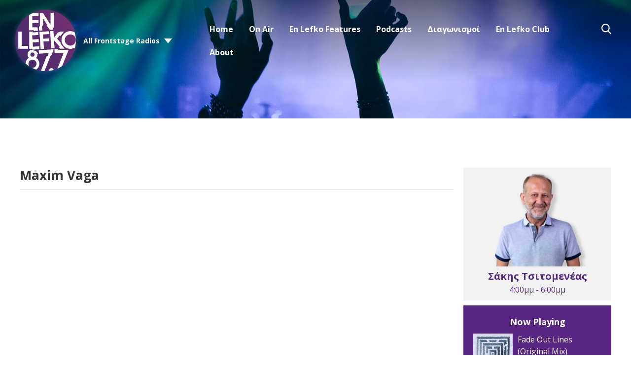

--- FILE ---
content_type: application/javascript
request_url: https://cdn.orangeclickmedia.com/tech/enlefko.fm/ocm.js
body_size: 171428
content:
/** enlefko.fm ocm.js-build-2.20251028162348 **/

(()=>{var vi=e=>t=>{var i=e[t];if(i)return i();throw new Error("Module not found in bundle: "+t)};var Hr=(e,t)=>()=>(e&&(t=e(e=0)),t);var V=(e,t)=>()=>(t||e((t={exports:{}}).exports,t),t.exports);var on=V((df,is)=>{var es="adlightning";is.exports=class{constructor(t,i){this.utils=t,this.config=i,this.endedEvent=new Event("ocm-adlightning-end")}run(){return new Promise((t,i)=>{performance.mark("adlightning_start"),this.utils.log.info(es,"Running...");let n=this.utils.window.document.createElement("script");n.setAttribute("defer",""),this.config.services.adlightning.site&&this.config.services.adlightning.site!==""?n.src=`https://tagan.adlightning.com/orangeclickmedia-${this.config.services.adlightning.site}/op.js`:n.src="https://tagan.adlightning.com/orangeclickmedia/op.js",n.onload=()=>(this.utils.window.dispatchEvent(this.endedEvent),t({name:es})),this.utils.doc_head.appendChild(n)})}}});var an=V((hf,ns)=>{"use strict";ns.exports=function(t,i){return function(){for(var r=new Array(arguments.length),s=0;s<r.length;s++)r[s]=arguments[s];return t.apply(i,r)}}});var Yt=V((ff,os)=>{"use strict";var gl=an(),je=Object.prototype.toString;function cn(e){return je.call(e)==="[object Array]"}function ln(e){return typeof e>"u"}function ml(e){return e!==null&&!ln(e)&&e.constructor!==null&&!ln(e.constructor)&&typeof e.constructor.isBuffer=="function"&&e.constructor.isBuffer(e)}function vl(e){return je.call(e)==="[object ArrayBuffer]"}function wl(e){return typeof FormData<"u"&&e instanceof FormData}function yl(e){var t;return typeof ArrayBuffer<"u"&&ArrayBuffer.isView?t=ArrayBuffer.isView(e):t=e&&e.buffer&&e.buffer instanceof ArrayBuffer,t}function bl(e){return typeof e=="string"}function Sl(e){return typeof e=="number"}function rs(e){return e!==null&&typeof e=="object"}function Si(e){if(je.call(e)!=="[object Object]")return!1;var t=Object.getPrototypeOf(e);return t===null||t===Object.prototype}function El(e){return je.call(e)==="[object Date]"}function xl(e){return je.call(e)==="[object File]"}function Al(e){return je.call(e)==="[object Blob]"}function ss(e){return je.call(e)==="[object Function]"}function _l(e){return rs(e)&&ss(e.pipe)}function Cl(e){return typeof URLSearchParams<"u"&&e instanceof URLSearchParams}function Fl(e){return e.trim?e.trim():e.replace(/^\s+|\s+$/g,"")}function Il(){return typeof navigator<"u"&&(navigator.product==="ReactNative"||navigator.product==="NativeScript"||navigator.product==="NS")?!1:typeof window<"u"&&typeof document<"u"}function dn(e,t){if(!(e===null||typeof e>"u"))if(typeof e!="object"&&(e=[e]),cn(e))for(var i=0,n=e.length;i<n;i++)t.call(null,e[i],i,e);else for(var r in e)Object.prototype.hasOwnProperty.call(e,r)&&t.call(null,e[r],r,e)}function un(){var e={};function t(r,s){Si(e[s])&&Si(r)?e[s]=un(e[s],r):Si(r)?e[s]=un({},r):cn(r)?e[s]=r.slice():e[s]=r}for(var i=0,n=arguments.length;i<n;i++)dn(arguments[i],t);return e}function Pl(e,t,i){return dn(t,function(r,s){i&&typeof r=="function"?e[s]=gl(r,i):e[s]=r}),e}function Tl(e){return e.charCodeAt(0)===65279&&(e=e.slice(1)),e}os.exports={isArray:cn,isArrayBuffer:vl,isBuffer:ml,isFormData:wl,isArrayBufferView:yl,isString:bl,isNumber:Sl,isObject:rs,isPlainObject:Si,isUndefined:ln,isDate:El,isFile:xl,isBlob:Al,isFunction:ss,isStream:_l,isURLSearchParams:Cl,isStandardBrowserEnv:Il,forEach:dn,merge:un,extend:Pl,trim:Fl,stripBOM:Tl}});var hn=V((pf,ls)=>{"use strict";var We=Yt();function as(e){return encodeURIComponent(e).replace(/%3A/gi,":").replace(/%24/g,"$").replace(/%2C/gi,",").replace(/%20/g,"+").replace(/%5B/gi,"[").replace(/%5D/gi,"]")}ls.exports=function(t,i,n){if(!i)return t;var r;if(n)r=n(i);else if(We.isURLSearchParams(i))r=i.toString();else{var s=[];We.forEach(i,function(l,u){l===null||typeof l>"u"||(We.isArray(l)?u=u+"[]":l=[l],We.forEach(l,function(v){We.isDate(v)?v=v.toISOString():We.isObject(v)&&(v=JSON.stringify(v)),s.push(as(u)+"="+as(v))}))}),r=s.join("&")}if(r){var o=t.indexOf("#");o!==-1&&(t=t.slice(0,o)),t+=(t.indexOf("?")===-1?"?":"&")+r}return t}});var cs=V((gf,us)=>{"use strict";var Rl=Yt();function Ei(){this.handlers=[]}Ei.prototype.use=function(t,i,n){return this.handlers.push({fulfilled:t,rejected:i,synchronous:n?n.synchronous:!1,runWhen:n?n.runWhen:null}),this.handlers.length-1};Ei.prototype.eject=function(t){this.handlers[t]&&(this.handlers[t]=null)};Ei.prototype.forEach=function(t){Rl.forEach(this.handlers,function(n){n!==null&&t(n)})};us.exports=Ei});var hs=V((mf,ds)=>{"use strict";var Ol=Yt();ds.exports=function(t,i){Ol.forEach(t,function(r,s){s!==i&&s.toUpperCase()===i.toUpperCase()&&(t[i]=r,delete t[s])})}});var fn=V((vf,fs)=>{"use strict";fs.exports=function(t,i,n,r,s){return t.config=i,n&&(t.code=n),t.request=r,t.response=s,t.isAxiosError=!0,t.toJSON=function(){return{message:this.message,name:this.name,description:this.description,number:this.number,fileName:this.fileName,lineNumber:this.lineNumber,columnNumber:this.columnNumber,stack:this.stack,config:this.config,code:this.code}},t}});var pn=V((wf,ps)=>{"use strict";var Dl=fn();ps.exports=function(t,i,n,r,s){var o=new Error(t);return Dl(o,i,n,r,s)}});var ms=V((yf,gs)=>{"use strict";var kl=pn();gs.exports=function(t,i,n){var r=n.config.validateStatus;!n.status||!r||r(n.status)?t(n):i(kl("Request failed with status code "+n.status,n.config,null,n.request,n))}});var ws=V((bf,vs)=>{"use strict";var xi=Yt();vs.exports=xi.isStandardBrowserEnv()?function(){return{write:function(i,n,r,s,o,a){var l=[];l.push(i+"="+encodeURIComponent(n)),xi.isNumber(r)&&l.push("expires="+new Date(r).toGMTString()),xi.isString(s)&&l.push("path="+s),xi.isString(o)&&l.push("domain="+o),a===!0&&l.push("secure"),document.cookie=l.join("; ")},read:function(i){var n=document.cookie.match(new RegExp("(^|;\\s*)("+i+")=([^;]*)"));return n?decodeURIComponent(n[3]):null},remove:function(i){this.write(i,"",Date.now()-864e5)}}}():function(){return{write:function(){},read:function(){return null},remove:function(){}}}()});var bs=V((Sf,ys)=>{"use strict";ys.exports=function(t){return/^([a-z][a-z\d\+\-\.]*:)?\/\//i.test(t)}});var Es=V((Ef,Ss)=>{"use strict";Ss.exports=function(t,i){return i?t.replace(/\/+$/,"")+"/"+i.replace(/^\/+/,""):t}});var As=V((xf,xs)=>{"use strict";var Nl=bs(),Bl=Es();xs.exports=function(t,i){return t&&!Nl(i)?Bl(t,i):i}});var Cs=V((Af,_s)=>{"use strict";var gn=Yt(),Ml=["age","authorization","content-length","content-type","etag","expires","from","host","if-modified-since","if-unmodified-since","last-modified","location","max-forwards","proxy-authorization","referer","retry-after","user-agent"];_s.exports=function(t){var i={},n,r,s;return t&&gn.forEach(t.split(`
`),function(a){if(s=a.indexOf(":"),n=gn.trim(a.substr(0,s)).toLowerCase(),r=gn.trim(a.substr(s+1)),n){if(i[n]&&Ml.indexOf(n)>=0)return;n==="set-cookie"?i[n]=(i[n]?i[n]:[]).concat([r]):i[n]=i[n]?i[n]+", "+r:r}}),i}});var Ps=V((_f,Is)=>{"use strict";var Fs=Yt();Is.exports=Fs.isStandardBrowserEnv()?function(){var t=/(msie|trident)/i.test(navigator.userAgent),i=document.createElement("a"),n;function r(s){var o=s;return t&&(i.setAttribute("href",o),o=i.href),i.setAttribute("href",o),{href:i.href,protocol:i.protocol?i.protocol.replace(/:$/,""):"",host:i.host,search:i.search?i.search.replace(/^\?/,""):"",hash:i.hash?i.hash.replace(/^#/,""):"",hostname:i.hostname,port:i.port,pathname:i.pathname.charAt(0)==="/"?i.pathname:"/"+i.pathname}}return n=r(window.location.href),function(o){var a=Fs.isString(o)?r(o):o;return a.protocol===n.protocol&&a.host===n.host}}():function(){return function(){return!0}}()});var vn=V((Cf,Ts)=>{"use strict";var Ai=Yt(),jl=ms(),Ll=ws(),Hl=hn(),Vl=As(),ql=Cs(),Ul=Ps(),mn=pn();Ts.exports=function(t){return new Promise(function(n,r){var s=t.data,o=t.headers,a=t.responseType;Ai.isFormData(s)&&delete o["Content-Type"];var l=new XMLHttpRequest;if(t.auth){var u=t.auth.username||"",g=t.auth.password?unescape(encodeURIComponent(t.auth.password)):"";o.Authorization="Basic "+btoa(u+":"+g)}var v=Vl(t.baseURL,t.url);l.open(t.method.toUpperCase(),Hl(v,t.params,t.paramsSerializer),!0),l.timeout=t.timeout;function h(){if(l){var p="getAllResponseHeaders"in l?ql(l.getAllResponseHeaders()):null,f=!a||a==="text"||a==="json"?l.responseText:l.response,w={data:f,status:l.status,statusText:l.statusText,headers:p,config:t,request:l};jl(n,r,w),l=null}}if("onloadend"in l?l.onloadend=h:l.onreadystatechange=function(){!l||l.readyState!==4||l.status===0&&!(l.responseURL&&l.responseURL.indexOf("file:")===0)||setTimeout(h)},l.onabort=function(){l&&(r(mn("Request aborted",t,"ECONNABORTED",l)),l=null)},l.onerror=function(){r(mn("Network Error",t,null,l)),l=null},l.ontimeout=function(){var f="timeout of "+t.timeout+"ms exceeded";t.timeoutErrorMessage&&(f=t.timeoutErrorMessage),r(mn(f,t,t.transitional&&t.transitional.clarifyTimeoutError?"ETIMEDOUT":"ECONNABORTED",l)),l=null},Ai.isStandardBrowserEnv()){var c=(t.withCredentials||Ul(v))&&t.xsrfCookieName?Ll.read(t.xsrfCookieName):void 0;c&&(o[t.xsrfHeaderName]=c)}"setRequestHeader"in l&&Ai.forEach(o,function(f,w){typeof s>"u"&&w.toLowerCase()==="content-type"?delete o[w]:l.setRequestHeader(w,f)}),Ai.isUndefined(t.withCredentials)||(l.withCredentials=!!t.withCredentials),a&&a!=="json"&&(l.responseType=t.responseType),typeof t.onDownloadProgress=="function"&&l.addEventListener("progress",t.onDownloadProgress),typeof t.onUploadProgress=="function"&&l.upload&&l.upload.addEventListener("progress",t.onUploadProgress),t.cancelToken&&t.cancelToken.promise.then(function(f){l&&(l.abort(),r(f),l=null)}),s||(s=null),l.send(s)})}});var Ci=V((Ff,Ds)=>{"use strict";var Ht=Yt(),Rs=hs(),zl=fn(),Kl={"Content-Type":"application/x-www-form-urlencoded"};function Os(e,t){!Ht.isUndefined(e)&&Ht.isUndefined(e["Content-Type"])&&(e["Content-Type"]=t)}function Gl(){var e;return typeof XMLHttpRequest<"u"?e=vn():typeof process<"u"&&Object.prototype.toString.call(process)==="[object process]"&&(e=vn()),e}function $l(e,t,i){if(Ht.isString(e))try{return(t||JSON.parse)(e),Ht.trim(e)}catch(n){if(n.name!=="SyntaxError")throw n}return(i||JSON.stringify)(e)}var _i={transitional:{silentJSONParsing:!0,forcedJSONParsing:!0,clarifyTimeoutError:!1},adapter:Gl(),transformRequest:[function(t,i){return Rs(i,"Accept"),Rs(i,"Content-Type"),Ht.isFormData(t)||Ht.isArrayBuffer(t)||Ht.isBuffer(t)||Ht.isStream(t)||Ht.isFile(t)||Ht.isBlob(t)?t:Ht.isArrayBufferView(t)?t.buffer:Ht.isURLSearchParams(t)?(Os(i,"application/x-www-form-urlencoded;charset=utf-8"),t.toString()):Ht.isObject(t)||i&&i["Content-Type"]==="application/json"?(Os(i,"application/json"),$l(t)):t}],transformResponse:[function(t){var i=this.transitional,n=i&&i.silentJSONParsing,r=i&&i.forcedJSONParsing,s=!n&&this.responseType==="json";if(s||r&&Ht.isString(t)&&t.length)try{return JSON.parse(t)}catch(o){if(s)throw o.name==="SyntaxError"?zl(o,this,"E_JSON_PARSE"):o}return t}],timeout:0,xsrfCookieName:"XSRF-TOKEN",xsrfHeaderName:"X-XSRF-TOKEN",maxContentLength:-1,maxBodyLength:-1,validateStatus:function(t){return t>=200&&t<300}};_i.headers={common:{Accept:"application/json, text/plain, */*"}};Ht.forEach(["delete","get","head"],function(t){_i.headers[t]={}});Ht.forEach(["post","put","patch"],function(t){_i.headers[t]=Ht.merge(Kl)});Ds.exports=_i});var Ns=V((If,ks)=>{"use strict";var Wl=Yt(),Jl=Ci();ks.exports=function(t,i,n){var r=this||Jl;return Wl.forEach(n,function(o){t=o.call(r,t,i)}),t}});var wn=V((Pf,Bs)=>{"use strict";Bs.exports=function(t){return!!(t&&t.__CANCEL__)}});var Ls=V((Tf,js)=>{"use strict";var Ms=Yt(),yn=Ns(),Xl=wn(),Yl=Ci();function bn(e){e.cancelToken&&e.cancelToken.throwIfRequested()}js.exports=function(t){bn(t),t.headers=t.headers||{},t.data=yn.call(t,t.data,t.headers,t.transformRequest),t.headers=Ms.merge(t.headers.common||{},t.headers[t.method]||{},t.headers),Ms.forEach(["delete","get","head","post","put","patch","common"],function(r){delete t.headers[r]});var i=t.adapter||Yl.adapter;return i(t).then(function(r){return bn(t),r.data=yn.call(t,r.data,r.headers,t.transformResponse),r},function(r){return Xl(r)||(bn(t),r&&r.response&&(r.response.data=yn.call(t,r.response.data,r.response.headers,t.transformResponse))),Promise.reject(r)})}});var Sn=V((Rf,Hs)=>{"use strict";var Ut=Yt();Hs.exports=function(t,i){i=i||{};var n={},r=["url","method","data"],s=["headers","auth","proxy","params"],o=["baseURL","transformRequest","transformResponse","paramsSerializer","timeout","timeoutMessage","withCredentials","adapter","responseType","xsrfCookieName","xsrfHeaderName","onUploadProgress","onDownloadProgress","decompress","maxContentLength","maxBodyLength","maxRedirects","transport","httpAgent","httpsAgent","cancelToken","socketPath","responseEncoding"],a=["validateStatus"];function l(h,c){return Ut.isPlainObject(h)&&Ut.isPlainObject(c)?Ut.merge(h,c):Ut.isPlainObject(c)?Ut.merge({},c):Ut.isArray(c)?c.slice():c}function u(h){Ut.isUndefined(i[h])?Ut.isUndefined(t[h])||(n[h]=l(void 0,t[h])):n[h]=l(t[h],i[h])}Ut.forEach(r,function(c){Ut.isUndefined(i[c])||(n[c]=l(void 0,i[c]))}),Ut.forEach(s,u),Ut.forEach(o,function(c){Ut.isUndefined(i[c])?Ut.isUndefined(t[c])||(n[c]=l(void 0,t[c])):n[c]=l(void 0,i[c])}),Ut.forEach(a,function(c){c in i?n[c]=l(t[c],i[c]):c in t&&(n[c]=l(void 0,t[c]))});var g=r.concat(s).concat(o).concat(a),v=Object.keys(t).concat(Object.keys(i)).filter(function(c){return g.indexOf(c)===-1});return Ut.forEach(v,u),n}});var Vs=V((Of,Ql)=>{Ql.exports={name:"axios",version:"0.21.4",description:"Promise based HTTP client for the browser and node.js",main:"index.js",scripts:{test:"grunt test",start:"node ./sandbox/server.js",build:"NODE_ENV=production grunt build",preversion:"npm test",version:"npm run build && grunt version && git add -A dist && git add CHANGELOG.md bower.json package.json",postversion:"git push && git push --tags",examples:"node ./examples/server.js",coveralls:"cat coverage/lcov.info | ./node_modules/coveralls/bin/coveralls.js",fix:"eslint --fix lib/**/*.js"},repository:{type:"git",url:"https://github.com/axios/axios.git"},keywords:["xhr","http","ajax","promise","node"],author:"Matt Zabriskie",license:"MIT",bugs:{url:"https://github.com/axios/axios/issues"},homepage:"https://axios-http.com",devDependencies:{coveralls:"^3.0.0","es6-promise":"^4.2.4",grunt:"^1.3.0","grunt-banner":"^0.6.0","grunt-cli":"^1.2.0","grunt-contrib-clean":"^1.1.0","grunt-contrib-watch":"^1.0.0","grunt-eslint":"^23.0.0","grunt-karma":"^4.0.0","grunt-mocha-test":"^0.13.3","grunt-ts":"^6.0.0-beta.19","grunt-webpack":"^4.0.2","istanbul-instrumenter-loader":"^1.0.0","jasmine-core":"^2.4.1",karma:"^6.3.2","karma-chrome-launcher":"^3.1.0","karma-firefox-launcher":"^2.1.0","karma-jasmine":"^1.1.1","karma-jasmine-ajax":"^0.1.13","karma-safari-launcher":"^1.0.0","karma-sauce-launcher":"^4.3.6","karma-sinon":"^1.0.5","karma-sourcemap-loader":"^0.3.8","karma-webpack":"^4.0.2","load-grunt-tasks":"^3.5.2",minimist:"^1.2.0",mocha:"^8.2.1",sinon:"^4.5.0","terser-webpack-plugin":"^4.2.3",typescript:"^4.0.5","url-search-params":"^0.10.0",webpack:"^4.44.2","webpack-dev-server":"^3.11.0"},browser:{"./lib/adapters/http.js":"./lib/adapters/xhr.js"},jsdelivr:"dist/axios.min.js",unpkg:"dist/axios.min.js",typings:"./index.d.ts",dependencies:{"follow-redirects":"^1.14.0"},bundlesize:[{path:"./dist/axios.min.js",threshold:"5kB"}]}});var Gs=V((Df,Ks)=>{"use strict";var Us=Vs(),En={};["object","boolean","number","function","string","symbol"].forEach(function(e,t){En[e]=function(n){return typeof n===e||"a"+(t<1?"n ":" ")+e}});var qs={},Zl=Us.version.split(".");function zs(e,t){for(var i=t?t.split("."):Zl,n=e.split("."),r=0;r<3;r++){if(i[r]>n[r])return!0;if(i[r]<n[r])return!1}return!1}En.transitional=function(t,i,n){var r=i&&zs(i);function s(o,a){return"[Axios v"+Us.version+"] Transitional option '"+o+"'"+a+(n?". "+n:"")}return function(o,a,l){if(t===!1)throw new Error(s(a," has been removed in "+i));return r&&!qs[a]&&(qs[a]=!0,console.warn(s(a," has been deprecated since v"+i+" and will be removed in the near future"))),t?t(o,a,l):!0}};function tu(e,t,i){if(typeof e!="object")throw new TypeError("options must be an object");for(var n=Object.keys(e),r=n.length;r-- >0;){var s=n[r],o=t[s];if(o){var a=e[s],l=a===void 0||o(a,s,e);if(l!==!0)throw new TypeError("option "+s+" must be "+l);continue}if(i!==!0)throw Error("Unknown option "+s)}}Ks.exports={isOlderVersion:zs,assertOptions:tu,validators:En}});var Qs=V((kf,Ys)=>{"use strict";var Js=Yt(),eu=hn(),$s=cs(),Ws=Ls(),Fi=Sn(),Xs=Gs(),Je=Xs.validators;function oi(e){this.defaults=e,this.interceptors={request:new $s,response:new $s}}oi.prototype.request=function(t){typeof t=="string"?(t=arguments[1]||{},t.url=arguments[0]):t=t||{},t=Fi(this.defaults,t),t.method?t.method=t.method.toLowerCase():this.defaults.method?t.method=this.defaults.method.toLowerCase():t.method="get";var i=t.transitional;i!==void 0&&Xs.assertOptions(i,{silentJSONParsing:Je.transitional(Je.boolean,"1.0.0"),forcedJSONParsing:Je.transitional(Je.boolean,"1.0.0"),clarifyTimeoutError:Je.transitional(Je.boolean,"1.0.0")},!1);var n=[],r=!0;this.interceptors.request.forEach(function(h){typeof h.runWhen=="function"&&h.runWhen(t)===!1||(r=r&&h.synchronous,n.unshift(h.fulfilled,h.rejected))});var s=[];this.interceptors.response.forEach(function(h){s.push(h.fulfilled,h.rejected)});var o;if(!r){var a=[Ws,void 0];for(Array.prototype.unshift.apply(a,n),a=a.concat(s),o=Promise.resolve(t);a.length;)o=o.then(a.shift(),a.shift());return o}for(var l=t;n.length;){var u=n.shift(),g=n.shift();try{l=u(l)}catch(v){g(v);break}}try{o=Ws(l)}catch(v){return Promise.reject(v)}for(;s.length;)o=o.then(s.shift(),s.shift());return o};oi.prototype.getUri=function(t){return t=Fi(this.defaults,t),eu(t.url,t.params,t.paramsSerializer).replace(/^\?/,"")};Js.forEach(["delete","get","head","options"],function(t){oi.prototype[t]=function(i,n){return this.request(Fi(n||{},{method:t,url:i,data:(n||{}).data}))}});Js.forEach(["post","put","patch"],function(t){oi.prototype[t]=function(i,n,r){return this.request(Fi(r||{},{method:t,url:i,data:n}))}});Ys.exports=oi});var An=V((Nf,Zs)=>{"use strict";function xn(e){this.message=e}xn.prototype.toString=function(){return"Cancel"+(this.message?": "+this.message:"")};xn.prototype.__CANCEL__=!0;Zs.exports=xn});var eo=V((Bf,to)=>{"use strict";var iu=An();function Ii(e){if(typeof e!="function")throw new TypeError("executor must be a function.");var t;this.promise=new Promise(function(r){t=r});var i=this;e(function(r){i.reason||(i.reason=new iu(r),t(i.reason))})}Ii.prototype.throwIfRequested=function(){if(this.reason)throw this.reason};Ii.source=function(){var t,i=new Ii(function(r){t=r});return{token:i,cancel:t}};to.exports=Ii});var no=V((Mf,io)=>{"use strict";io.exports=function(t){return function(n){return t.apply(null,n)}}});var so=V((jf,ro)=>{"use strict";ro.exports=function(t){return typeof t=="object"&&t.isAxiosError===!0}});var lo=V((Lf,_n)=>{"use strict";var oo=Yt(),nu=an(),Pi=Qs(),ru=Sn(),su=Ci();function ao(e){var t=new Pi(e),i=nu(Pi.prototype.request,t);return oo.extend(i,Pi.prototype,t),oo.extend(i,t),i}var he=ao(su);he.Axios=Pi;he.create=function(t){return ao(ru(he.defaults,t))};he.Cancel=An();he.CancelToken=eo();he.isCancel=wn();he.all=function(t){return Promise.all(t)};he.spread=no();he.isAxiosError=so();_n.exports=he;_n.exports.default=he});var Cn=V((Hf,uo)=>{uo.exports=lo()});var Fn=V((qf,co)=>{var ou=Cn(),Se="advertorials",au="https://ocm-advertorials-api.ocm.workers.dev/api/advertorials";co.exports=class{constructor(t,i){this.utils=t,this.config=i,this.advertorial_config=t.is_mobile?this.config.services.advertorials.mobile:this.config.services.advertorials.desktop,this.aid=null,this.endedEvent=new Event("ocm-advertorials-end")}run(){return new Promise((t,i)=>(performance.mark("advertorials_start"),this.aid=this.utils.getParameterByName("aid"),this.aid&&this.aid!==""&&(this.setupGA4(),ou(`${au}/${this.aid}`,{method:"GET",withCredentials:!1,headers:{Accept:"application/json"},validateStatus:function(n){return n>=200&&n<500}}).then(n=>(this.renderAdvertorial(n.data),this.utils.window.dispatchEvent(this.endedEvent),t({name:Se}))).catch(n=>n.response?(this.utils.log.warn(Se,"Failed to fetch advertorial data"),this.utils.window.dispatchEvent(this.endedEvent),t({name:Se})):n.request?(this.utils.log.warn(Se,"Failed to fetch advertorial data"),this.utils.window.dispatchEvent(this.endedEvent),t({name:Se})):(this.utils.log.error(Se,n.message,"Failed to fetch advertorial data"),this.utils.window.dispatchEvent(this.endedEvent),i({name:Se,message:n.message})))),this.utils.window.dispatchEvent(this.endedEvent),t({name:Se})))}setupGA4(){let t=this.utils.window.document.createElement("script");t.src="https://www.googletagmanager.com/gtag/js?id=G-H5PRQ51VCP",t.async=!0,this.utils.window.document.head.appendChild(t),window.dataLayer=window.dataLayer||[];function i(){dataLayer.push(arguments)}i("js",new Date),i("config","G-H5PRQ51VCP",{send_page_view:!1})}renderAdvertorial(t){let i=t.type,n=this.utils.window.document.querySelector(this.advertorial_config.selectors.title),r=this.utils.window.document.querySelector(this.advertorial_config.selectors.content);if(this.utils.loadStyle(`${this.advertorial_config.selectors.content} > p, ${this.advertorial_config.selectors.content} > img { margin:0 auto 1rem;}`),this.utils.loadStyle(".ocm-advertorial-img-align-left { float: left;  margin-right: 1.5em; } .ocm-advertorial-img-align-center { display: block; margin-left: auto;  margin-right: auto; } .ocm-advertorial-img-align-right { float: right; margin-left: 1.5em; }"),t.landingPage=this.buildLandingPageUrl(t.landingPage),i==="advertorial")try{n&&(n.innerHTML=t.title),r&&(r.innerHTML=`${t.content} <p></p> <a href="${t.landingPage}" target="_blank" id="advertorial-promo-link">${t.landingPageLabel}</a>`),gtag("event","page_view",{page_title:this.utils.window.document.getElementsByTagName("title")[0].text,page_location:this.utils.window.location.href,content_id:this.aid})}catch(s){this.utils.log.error(Se,s,"Failed to render advertorial content")}}buildLandingPageUrl(t){let{searchParams:i}=new URL(this.utils.window.location.href);i.delete("aid");let n=new URL(t);return i.forEach((r,s)=>{n.searchParams.append(s,r)}),n.toString()}}});var In=V((zf,ho)=>{var Z="aniview";ho.exports=class{constructor(t,i){this.utils=t,this.config=i,this.aniviewConfig=this.utils.is_mobile?i.services.aniview.mobile:i.services.aniview.desktop,this.aniviewConfig.debug=this.config.services.aniview.debug,this.aniviewConfig.sync_with_storyteller=this.config.services.aniview.sync_with_storyteller,this.aniviewConfig.sound_hack=typeof this.config.services.aniview.sound_hack<"u"?this.config.services.aniview.sound_hack:!0,this.rules=this.aniviewConfig.rules,this.isHeaderBidding=!1,this.ADSQ_TARGETING=null,this.ANIVIEW_FEE=.2,this.rand=Math.random(),this.plcmt=2,this.floatingConfigProperty=null,this.endedEvent=new Event("ocm-aniview-end")}run(){return new Promise(async(t,i)=>{this.utils.isIOS?this.vpmute=this.rand>.7?0:1:this.aniviewConfig.sound_hack&&await this.determineVpMute(),this.utils.contentLoaded().then(()=>(this.utils.log.info(Z,`After determining vpmute = ${this.vpmute}`),this.aniviewConfig.lazyload&&this.aniviewConfig.lazyload.enable?(this.utils.window.dispatchEvent(this.endedEvent),this.lazyLoadInject(t,i)):(this.utils.window.dispatchEvent(this.endedEvent),this.inject(t,i))))})}determineVpMute(){return new Promise(t=>{if(window.top.OCM?.baso)return this.browserAllowsSoundOn=window.top.OCM.baso,this.vpmute=this.browserAllowsSoundOn?0:1,t();let i=document.createElement("video");i.src="//cdn.orangeclickmedia.com/videos/ovp.mp4",i.muted=!1,i.volume=.001,i.play().then(()=>{i.volume=0,this.browserAllowsSoundOn=!0,window.top.OCM.baso=!0,this.vpmute=this.browserAllowsSoundOn?0:1,this.utils.log.info(Z,`Browser allows sound on. Setting vpmute = ${this.vpmute}`),t()}).catch(n=>{window.top.OCM.baso=!1,this.vpmute=this.browserAllowsSoundOn?0:1,this.utils.log.info(Z,`Browser does not allow sound on. Setting vpmute = ${this.vpmute}`,JSON.stringify(n)),t()}).finally(()=>{this.utils.log.info(Z,`Finally, vpmute = ${this.vpmute}`),i.remove()})})}lazyLoadInject(t,i){let n=this.aniviewConfig.lazyload.offset&&this.aniviewConfig.lazyload.offset!==""?+this.aniviewConfig.lazyload.offset:0,r=this.utils.adjustLazyLoadOffset(n);this.utils.lazyLoad(this.rules.selector,{rootMargin:`${r}px 0px`},(s,o)=>{this.isInjected||(this.isInjected=!0,this.inject(t,i))})}inject(t,i){performance.mark("aniview_start"),this.utils.log.info(Z,"Running...");let n=this.utils.determineInjectionTarget(this.aniviewConfig.rules.selector,this.aniviewConfig.rules.position,this.aniviewConfig.rules.count_gt,this.aniviewConfig.rules.word_count,this.aniviewConfig.rules.words_gt);if(!n)return this.utils.shouldLogError?i({name:Z,message:"Target node not found in DOM"}):t({name:Z});this.utils.log.info(Z,"node found: ",n);let r=this.utils.window.location.protocol+"//"+this.utils.window.location.hostname+this.utils.window.location.pathname,s=document.createElement("script");s.id=`AV${this.aniviewConfig.playerTagId}`,s.type="text/javascript",s.src=`https://tg1.orangeclickmedia.com/api/adserver/spt?AV_PUBLISHERID=${this.aniviewConfig.publisher}&AV_TAGID=${this.aniviewConfig.playerTagId}&AV_URL=${r}`,s.src+=`&AV_CUSTOM8=${this.vpmute}&AV_CUSTOM9=${this.plcmt}`,s.async=!0,s.setAttribute("data-config-api","avConfig"),s.setAttribute("data-player-api","avPassback"),this.aniviewConfig&&this.aniviewConfig.sticky&&this.aniviewConfig.sticky.enable&&(this.utils.log.info(Z," sticky option is enabled for aniview player"),this.appendStickStyle());let o=this.utils.window.document.createElement("div");o.classList.add("ocm-player"),this.aniviewConfig.classes&&o.classList.add(this.aniviewConfig.classes),this.aniviewConfig.styles&&(o.style=this.aniviewConfig.styles);let a=!!this.utils.window.top.document.querySelector('script[src*="chirp.js"]'),l=!!this.utils.config.services.header_bidding.adsqRTDModuleEnabled;if(!a&&!l)return this.appendTag(n,o,s,t,i);this.utils.waitFor("ADSQ.response",()=>{let u=[],g=null;if(g=window.top.ADSQ?.response,g){g.classified_as&&g.classified_as.forEach(h=>{let c=[];c=h.split("/");let p=null;c.forEach(f=>{p?p+="/"+f:p=f,u.push(p)})}),this.ADSQ_TARGETING={adsq_bs:typeof g.brandSafe<"u"?g.brandSafe===!0?"Yes":"No":"notEvaluated",adsq_bs_class:u.length?[...new Set(u)]:[],adsq_bs_sent:g.sentiment||"",hostname:window.top.location.hostname.replace("www.",""),city:g?.geo?.city||"",country:g?.geo?.country||""},s.src+=`&AV_CUSTOM1=${this.ADSQ_TARGETING.adsq_bs}`,s.src+=this.ADSQ_TARGETING.adsq_bs_class.length?`&AV_CUSTOM2=${encodeURIComponent(this.ADSQ_TARGETING.adsq_bs_class.join(","))}`:"",s.src+=this.ADSQ_TARGETING.adsq_bs_sent!==""?`&AV_CUSTOM3=${this.ADSQ_TARGETING.adsq_bs_sent}`:"";let v="adsq_bs="+this.ADSQ_TARGETING.adsq_bs+";";this.ADSQ_TARGETING.adsq_bs_class.length&&this.ADSQ_TARGETING.adsq_bs_class.forEach(h=>{v+="adsq_bs_class="+encodeURIComponent(h)+";"}),v+=this.ADSQ_TARGETING.adsq_bs_sent!==""?"adsq_bs_sent="+this.ADSQ_TARGETING.adsq_bs_sent+";":"",s.src+=`&AV_CUSTOM7=${encodeURIComponent(v)}`}return this.appendTag(n,o,s,t,i)},30,()=>this.appendTag(n,o,s,t,i))}appendTag(t,i,n,r,s){if(this.createPassbacks(),!this.utils.window.googletag.pubads)try{return this.utils.injectTag(t,i,this.aniviewConfig.rules.place),i.append(n),this.utils.log.info(Z,"Selector found and script added",t,n),r({name:Z})}catch{return s({name:Z,message:"Error appending aniview script"})}this.utils.gptApiReady().then(()=>{this.utils.window.googletag.cmd.push(()=>{let o=this.utils.window.googletag.pubads().getTargetingKeys().map(a=>encodeURIComponent(`${a}=${this.utils.window.googletag.pubads().getTargeting(a).join(",")}`)).join("%26");n.src+=`&AV_CUSTOM6=${o}%26plcmt%3D${this.plcmt}`;try{return this.utils.injectTag(t,i,this.aniviewConfig.rules.place),i.append(n),this.utils.log.info(Z,"Selector found and script added",t,n),r({name:Z})}catch{return s({name:Z,message:"Error appending aniview script"})}})})}appendStickStyle(){let t=`${this.aniviewConfig?.sticky?.offsets?.top||0}px`,i=`${this.aniviewConfig?.sticky?.offsets?.bottom||0}px`,n=`${this.aniviewConfig?.sticky?.offsets?.left||0} px`,r=`${this.aniviewConfig?.sticky?.offsets?.right||0}px`,s=`${this.aniviewConfig?.sticky?.height||0}px`,o=`${this.aniviewConfig?.sticky?.width||0}px`;switch(this.aniviewConfig?.sticky?.position){case"bottom_right":this.utils.loadStyle(`.ocm-player { position: fixed; z-index: 2147483646; bottom: ${i}; right: ${r};  height: ${s}; width: ${o}; }`);break;case"bottom_left":this.utils.loadStyle(`.ocm-player { position: fixed; z-index: 2147483646; bottom: ${i}; left: ${n};  height: ${s}; width: ${o}; }`);break;case"top_right":this.utils.loadStyle(`.ocm-player { position: fixed; z-index: 2147483646; top: ${t}; right: ${r};  height: ${s}; width: ${o}; }`);break;case"top_left":this.utils.loadStyle(`.ocm-player { position: fixed; z-index: 2147483646; top: ${t}; left: ${n};  height: ${s}; width: ${o}; }`);break}}updateAniviewStickyState(t){if(this.utils.window.postMessage({type:"stickies_sync",service:"aniview",value:t}),this.isStickyAllowed()&&t){let n=this.utils.window.document.querySelector('iframe[id="ocm-st-frame"]');n&&n.contentWindow.postMessage({channel:"storyteller",event:"isIntersecting",value:!0})}}isStickyAllowed(){return this.aniviewConfig.sync_with_storyteller?!(this.utils.window.OCM.sws&&this.utils.window.OCM.sws.story_teller_v2&&this.utils.window.OCM.ST?.hasAd):!0}createPassbacks(){this.utils.window.avConfig=(t,i)=>{!this.utils.isIOS&&this.aniviewConfig.sound_hack&&(t.autosounddetect=!0,t.autosoundvolume=.001),this.initialAvConfig=JSON.parse(JSON.stringify(t)),t.openRtb={site:{ext:{data:this.ADSQ_TARGETING}}},t.ortb2Imp={ext:{data:this.ADSQ_TARGETING}},t.pbanalytics=[{provider:"ocmpba",options:{callback:n=>{this.handleAnalyticsCallback(n)}}}]},this.utils.window.avPassback=(t,i)=>{if(this.utils.log.info(Z,"Checking if I should run OCM.oipb for specific player"),this.utils.log.info(Z,"config.tagId !== this.aniviewConfig.playerTagId",t.tagId,this.aniviewConfig.playerTagId),t.tagId===this.aniviewConfig.playerTagId){if(this.aniviewConfig&&this.aniviewConfig.sticky&&this.aniviewConfig.sticky.enable){let n=this.aniviewConfig?.sticky?.height||0,r=this.aniviewConfig?.sticky?.width||0;i.resize(r,n)}t?.playOnViewPerc&&(t.playOnViewPerc=30),this.initialAvConfig?.floating&&(this.initialAvConfig?.closeButton&&(t.closeButton=!1),t.floating.closeButton=!1,t.floating.backgroundColor="White"),this.utils.window.OCM.handleCustomFloatingConfig&&typeof this.utils.window.OCM.handleCustomFloatingConfig=="function"?(this.utils.window.OCM.handleCustomFloatingConfig(t,i),this.utils.log.info(Z,"Custom handling for the configuration: ",t)):(this.handleVCHackFloatingConfig(t),this.utils.log.info(Z,"VCHack handling for the configuration:",t)),this.utils.window.OCM.handleCustomAdImpression&&typeof this.utils.window.OCM.handleCustomAdImpression=="function"&&(t.enableViewability=!0),this.floatingConfigProperty={...t.floating},i.updateGui(t),i.on("AdClosed",(n,r)=>{let s=this.utils.window.document.querySelector(".ocm-player");s&&s.remove()}),i.on("AdImpression",(n,r)=>{let s=this.isStickyAllowed();!this.utils.isIOS&&this.aniviewConfig.sound_hack&&this.utils.window.document.addEventListener("click",o=>{i.getAdVolume()>0&&i.mute()},{once:!0}),this.utils.window.OCM.handleCustomAdImpression&&typeof this.utils.window.OCM.handleCustomAdImpression=="function"?(this.utils.window.OCM.handleCustomAdImpression(t,i,n),this.updateAniviewStickyState(!!t?.floating)):(s&&Object.keys(this.floatingConfigProperty).length>0&&this.floatingConfigProperty&&(t.floating={...this.floatingConfigProperty},i.updateGui(t),this.updateAniviewStickyState(!0)),s||(delete t.floating,i.updateGui(t),this.updateAniviewStickyState(!1))),this.utils.is_mobile&&this.resizePlayerForVerticalAd(n,i),this.handleAdImpression(n)}),i.on("AdViewableImpression",(n,r)=>{let s=this.isStickyAllowed();this.utils.log.info(Z,"AdViewableImpression",n,r),this.handleAdViewableImpression(n),s&&this.initialAvConfig?.floating&&(this.initialAvConfig?.closeButton&&(t.closeButton=!0),t.floating.closeButton=!0,i.updateGui(t),this.updateAniviewStickyState(!0)),this.utils.window.OCM.handleCustomAdViewableImpression&&typeof this.utils.window.OCM.handleCustomAdViewableImpression=="function"?(t=this.utils.window.OCM.handleCustomAdViewableImpression(t,i,n),i.updateGui(t),this.updateAniviewStickyState(!!t?.floating)):this.utils.window&&this.utils.window.OCM&&this.utils.window.OCM.handleCustomAdImpression&&typeof this.utils.window.OCM.handleCustomAdImpression=="function"||!this.initialAvConfig?.floating&&this.aniviewConfig.vchack&&setTimeout(()=>{i.stopFloat(),this.updateAniviewStickyState(!1)},2e3)}),i.on("AdVideoFirstQuartile",(n,r)=>{this.utils.log.info(Z,"AdVideoFirstQuartile",n,r),this.handleAdVideoFirstQuartile(n)}),i.on("AdVideoMidpoint",(n,r)=>{this.utils.log.info(Z,"AdVideoMidpoint",n,r),this.handleAdVideoMidpoint(n)}),i.on("AdVideoThirdQuartile",(n,r)=>{this.utils.log.info(Z,"AdVideoThirdQuartile",n,r),this.handleAdVideoThirdQuartile(n)}),i.on("AdVideoComplete",(n,r)=>{this.utils.log.info(Z,"AdVideoComplete",n,r),this.handleAdVideoComplete(n),Object.keys(this.floatingConfigProperty).length>0&&this.floatingConfigProperty&&this.updateAniviewStickyState(!1)}),i.on("AdSkipped",(n,r)=>{Object.keys(this.floatingConfigProperty).length>0&&this.floatingConfigProperty&&this.updateAniviewStickyState(!1)}),i.on("AdClosed",(n,r)=>{Object.keys(this.floatingConfigProperty).length>0&&this.floatingConfigProperty&&this.updateAniviewStickyState(!1)}),i.on("AdClickThru",(n,r)=>{this.utils.log.info(Z,"AdClickThru",n,r),this.handleAdClickThru(n)}),i.on("AdError",(n,r)=>{this.utils.log.info(Z,"AdError",n,r),typeof this.utils.window.OCM.oipb=="function"&&this.utils.window.OCM.oipb(n,r)})}}}handleAdImpression(t){this.utils.log.info(Z,"An new impression event was triggered:",t);let i={...t.tagInfo};if(i){let n=i.bidder&&this.auction&&this.auction.bidders&&this.auction.bidders[i.bidder].size,r=this.utils.window&&this.utils.window.OCM&&this.utils.window.OCM.getCurrencyConversion&&this.utils.window.OCM.getCurrencyConversion("USD"),s=i.bidCpm;if(s>0&&(s=r?parseFloat(((s-this.ANIVIEW_FEE)*r).toFixed(5)):s-this.ANIVIEW_FEE),this.isHeaderBidding=i.bidder&&i.bidder!=="GAM"&&i.bidder!=="amazon",!this.isHeaderBidding)return;let o={data:{adUnit:"aniview_outstream",auction:this.auction,auctionId:this.auctionId,bidder:i.bidder,consent:this.utils.window.OCM.hasPurposeOneConsent,cpm:s,dealId:i.bidData.dealId||null,fizz:!1,isNew:1,mediaType:"video",meta:JSON.stringify(i.bidData.meta),oeid:this.utils._oeid,size:n,source:"client"},event:"pba-update",eventName:"Bid won",options:this.options};fetch("https://windrunner.orangeclickmedia.com/pba-update",{method:"POST",headers:{"Content-Type":"text/plain"},body:JSON.stringify(o)}).then(a=>{a.json().then(()=>{this.utils.log.info(Z,"A pba update was sent to wind runner successfully with data: ",o)})}).catch(a=>{this.utils.log.error(Z,a,"Error: ")})}}handleAnalyticsCallback(t){this.utils.log.info(Z,"An new analytics callback event was triggered:",t);let i=t.data;if(i){let n=Object.assign({},t.options);delete n.callback,n.options={},this.utils.getParameterByName("dicbo")!==""&&(t.options.utmTagData.utm_source="outbrain",n.utmTagData.utm_source="outbrain"),this.utils.getParameterByName("ref")==="storyteller"&&(t.options.utmTagData.utm_source="storyteller",n.utmTagData.utm_source="storyteller"),this.options=n;let o=Object.keys(i.adUnits).map(l=>Object.keys(i.adUnits[l].bidders).map(u=>/\d/.test(u)||u.includes("_")?null:i.adUnits[l].bidders[u]).filter(u=>u!==null)).flat().reduce((l,u)=>({...l,[u.bidder]:u}),{});this.bidders=o,Object.keys(this.bidders).forEach(l=>{let u=this.utils.window.OCM.getCurrencyConversion&&this.utils.window.OCM.getCurrencyConversion("USD"),g=this.bidders[l].cpm;g>0&&(g=u?parseFloat(((g-this.ANIVIEW_FEE)*u).toFixed(5)):g-this.ANIVIEW_FEE),this.bidders[l].cpm=g}),this.auction={adUnit:"aniview_outstream",bidders:o,finish:i.finish,start:i.start,status:"finished",timeout:i.timeout},this.auctionId=i.id;let a={data:{id:this.auctionId,start:i.start,timeout:i.timeout,adUnits:{aniview_outstream:this.auction},finish:i.finish,oeid:this.utils._oeid,consent:this.utils.window.OCM.hasPurposeOneConsent},event:"pba-stream",eventName:"Auction",options:t.options};fetch("https://windrunner.orangeclickmedia.com/pba-stream",{method:"POST",headers:{"Content-Type":"text/plain"},body:JSON.stringify(a)}).then(l=>{l.json().then(()=>{this.utils.log.info(Z,"A pba stream was sent to wind runner successfully with data: ",a)})}).catch(l=>{["Failed to fetch","NetworkError when attempting to fetch resource","Load failed"].includes(l.message)||this.utils.log.error(Z,l,"Unable to send pba-stream to Jaina")})}}handleVideoEvents(t){if(!this.isHeaderBidding)return;let i={eventName:t,adUnit:"aniview_outstream",auctionId:this.auctionId};fetch(t==="bidViewable"?"https://windrunner.orangeclickmedia.com/pba-viewability":"https://windrunner.orangeclickmedia.com/pba-video",{method:"POST",headers:{"Content-Type":"text/plain"},body:JSON.stringify(i)}).then(r=>{r.json().then(s=>{this.utils.log.info(Z,"A pba video event was sent to wind runner successfully with data: ",i)})}).catch(r=>{this.utils.log.error(Z,r,"Error: ")})}handleAdViewableImpression(t){this.utils.log.info(Z,"An new viewable impression event was triggered:",t),this.handleVideoEvents("bidViewable")}handleAdVideoFirstQuartile(t){this.utils.log.info(Z,"An new first quartile event was triggered:",t),this.handleVideoEvents("first_quartile")}handleAdVideoMidpoint(t){this.utils.log.info(Z,"An new mid point event was triggered:",t),this.handleVideoEvents("midpoint")}handleAdVideoThirdQuartile(t){this.utils.log.info(Z,"An new third quartile event was triggered:",t),this.handleVideoEvents("third_quartile")}handleAdVideoComplete(t){this.utils.log.info(Z,"An new video complete event was triggered:",t),this.handleVideoEvents("complete")}handleAdClickThru(t){this.utils.log.info(Z,"An new ad click thru event was triggered:",t),this.handleVideoEvents("click")}handleVCHackFloatingConfig(t){let i=this.isStickyAllowed();!this.initialAvConfig?.floating&&this.aniviewConfig.vchack&&i&&(t.floating={resize:!0,position:this.aniviewConfig.vchack_position||(this.utils.is_mobile?"Top":"Top-Right"),closeButton:!0,floatOnImp:!0,resizingMethod:1,size:.6,floatOnBottom:!0,backgroundColor:"White",right:0,left:0,top:0,bottom:0})}resizePlayerForVerticalAd(t,i){try{this.utils.log.info(Z,"AdImpression Event: ",t);let n=t?.tagInfo?.mediaInfo?.width,r=i.getWidth(),s=t?.tagInfo?.mediaInfo?.height;if(s<=n)return;this.utils.log.info(Z,"Tag width: ",n," Tag height: ",s);let o=n/s,a=r/o;i.resize(r,a)}catch(n){this.utils.log.error(Z,n,"Error: ")}}}});var Pn=V((Gf,fo)=>{var lu="blockthrough";fo.exports=class{constructor(t,i){this.utils=t,this.config=i,this.endedEvent=new Event("ocm-blockthrough-end")}run(){return new Promise((t,i)=>{performance.mark("blockthrough_start");let n=this.utils.window.document.createElement("script");n.src="https://cdn.unblockia.com/h.js",n.onload=()=>(this.utils.window.dispatchEvent(this.endedEvent),t({name:lu})),this.utils.doc_head.appendChild(n)})}}});var Ti=V((Wf,po)=>{var Tn="cmp";po.exports=class{constructor(t,i){this.utils=t,this.config=i,this.endedEvent=new Event("ocm-cmp-end")}run(){return new Promise((t,i)=>{if(performance.mark("cmp_start"),this.utils.isGoogle())return this.utils.log.info(Tn,"Googlebot/Lighthouse detected."),this.utils.window.dispatchEvent(this.endedEvent),t({name:"cmp"});if(!this.config.use_window_top)return this.utils.log.warn(Tn,"Not using window.top, so CMP here is not our responsibility."),this.utils.window.dispatchEvent(this.endedEvent),t({name:"cmp"});this.loadCmpV2(),window.top.__tcfapi("addEventListener",2,(n,r)=>{if(r&&n.cmpStatus==="loaded")return this.utils.log.info(Tn,"Loaded"),this.utils.window.dispatchEvent(this.endedEvent),t({name:"cmp"})})})}loadCmpV2(){let t=this.config.services.cmp.hasOwnProperty("hostname")&&this.config.services.cmp.hostname!==""&&this.config.services.cmp.hostname!==null?this.config.services.cmp.hostname:window.location.hostname,i=document.createElement("script"),n=document.getElementsByTagName("script")[0],r="https://cmp.inmobi.com".concat("/choice/",this.config.services.cmp.network_id,"/",t,"/choice.js?tag_version=V3"),s=0,o=3;i.async=!0,i.type="text/javascript",i.src=r,n.parentNode.insertBefore(i,n);function a(){let h="__tcfapiLocator",c=[],p=window,f;function w(){let b=p.document,A=!!p.frames[h];if(!A)if(b.body){let C=b.createElement("iframe");C.style.cssText="display:none",C.name=h,b.body.appendChild(C)}else setTimeout(w,5);return!A}function m(){let b,A=arguments;if(A.length)if(A[0]==="setGdprApplies")A.length>3&&A[2]===2&&typeof A[3]=="boolean"&&(b=A[3],typeof A[2]=="function"&&A[2]("set",!0));else if(A[0]==="ping"){let C={gdprApplies:b,cmpLoaded:!1,cmpStatus:"stub"};typeof A[2]=="function"&&A[2](C)}else A[0]==="init"&&typeof A[3]=="object"&&(A[3]=Object.assign(A[3],{tag_version:"V3"})),c.push(A);else return c}function y(b){let A=typeof b.data=="string",C={};try{A?C=JSON.parse(b.data):C=b.data}catch{}let O=C.__tcfapiCall;O&&window.__tcfapi(O.command,O.version,function(S,E){let x={__tcfapiReturn:{returnValue:S,success:E,callId:O.callId}};A&&(x=JSON.stringify(x)),b&&b.source&&b.source.postMessage&&b.source.postMessage(x,"*")},O.parameter)}for(;p;){try{if(p.frames[h]){f=p;break}}catch{}if(p===window.top)break;p=p.parent}f||(w(),p.__tcfapi=m,p.addEventListener("message",y,!1))}a();function l(){let c=["2:tcfeuv2","6:uspv1","7:usnatv1","8:usca","9:usvav1","10:uscov1","11:usutv1","12:usctv1"];window.__gpp_addFrame=function(p){if(!window.frames[p])if(document.body){let f=document.createElement("iframe");f.style.cssText="display:none",f.name=p,document.body.appendChild(f)}else window.setTimeout(window.__gpp_addFrame,10,p)},window.__gpp_stub=function(){let p=arguments;if(__gpp.queue=__gpp.queue||[],__gpp.events=__gpp.events||[],!p.length||p.length==1&&p[0]=="queue")return __gpp.queue;if(p.length==1&&p[0]=="events")return __gpp.events;let f=p[0],w=p.length>1?p[1]:null,m=p.length>2?p[2]:null;if(f==="ping")w({gppVersion:"1.1",cmpStatus:"stub",cmpDisplayStatus:"hidden",signalStatus:"not ready",supportedAPIs:c,cmpId:10,sectionList:[],applicableSections:[-1],gppString:"",parsedSections:{}},!0);else if(f==="addEventListener"){"lastId"in __gpp||(__gpp.lastId=0),__gpp.lastId++;let y=__gpp.lastId;__gpp.events.push({id:y,callback:w,parameter:m}),w({eventName:"listenerRegistered",listenerId:y,data:!0,pingData:{gppVersion:"1.1",cmpStatus:"stub",cmpDisplayStatus:"hidden",signalStatus:"not ready",supportedAPIs:c,cmpId:10,sectionList:[],applicableSections:[-1],gppString:"",parsedSections:{}}},!0)}else if(f==="removeEventListener"){let y=!1;for(let b=0;b<__gpp.events.length;b++)if(__gpp.events[b].id==m){__gpp.events.splice(b,1),y=!0;break}w({eventName:"listenerRemoved",listenerId:m,data:y,pingData:{gppVersion:"1.1",cmpStatus:"stub",cmpDisplayStatus:"hidden",signalStatus:"not ready",supportedAPIs:c,cmpId:10,sectionList:[],applicableSections:[-1],gppString:"",parsedSections:{}}},!0)}else f==="hasSection"?w(!1,!0):f==="getSection"||f==="getField"?w(null,!0):__gpp.queue.push([].slice.apply(p))},window.__gpp_msghandler=function(p){let f=typeof p.data=="string";try{let w=f?JSON.parse(p.data):p.data}catch{let m=null}if(typeof json=="object"&&json!==null&&"__gppCall"in json){let w=json.__gppCall;window.__gpp(w.command,function(m,y){let b={__gppReturn:{returnValue:m,success:y,callId:w.callId}};p.source.postMessage(f?JSON.stringify(b):b,"*")},"parameter"in w?w.parameter:null,"version"in w?w.version:"1.1")}},(!("__gpp"in window)||typeof window.__gpp!="function")&&(window.__gpp=window.__gpp_stub,window.addEventListener("message",window.__gpp_msghandler,!1),window.__gpp_addFrame("__gppLocator"))}l();let u=function(){let h=arguments;typeof window.__uspapi!==u&&setTimeout(function(){typeof window.__uspapi<"u"&&window.__uspapi.apply(window.__uspapi,h)},500)},g=null,v=function(){s++,window.__uspapi===u&&s<o?console.warn("USP is not accessible"):clearInterval(g)};typeof window.__uspapi>"u"&&(window.__uspapi=u,g=setInterval(v,6e3))}}});var Rn=V((Xf,go)=>{var J="fizz";go.exports=class{constructor(t,i){this.utils=t,this.config=i,this.fizzConfig=this.config.services.fizz,this.headerBiddingFunctionality=this.config.services.header_bidding&&this.config.services.header_bidding.active?this.config.services.header_bidding.functionality:null,this.engaging=!1,this.engagementTimer=null,this.slotsObserver=null,this.isRefreshIntervalStarted=!1,this.slots=[],this.INTERSECTION_OBSERVER_TIMEOUT=1e3,this.FULLSCREEN_INTERVAL=7e3,this.TEADS_MAX_VIDEO_DURATION=3e4,this.INTERSECTION_OBSERVER_OPTIONS={root:null,rootMargin:"0px",threshold:.5},this.TRIGGER_REFRESH_INTERVAL=3e3,this.BIDDERS_TO_DROP_AT_HB=["amazon","outbrain"],this.endedEvent=new Event("ocm-fizz-end")}run(){return new Promise((t,i)=>{if(performance.mark("fizz_start"),this.utils.url.includes("google_preview="))return this.utils.log.warn(J,"SEIZE FIRE. Will not run in google_preview mode."),this.utils.window.dispatchEvent(this.endedEvent),t({name:J});this.utils.log.info(J,"Running...");try{this.trackUserEngagement()}catch{return this.utils.window.dispatchEvent(this.endedEvent),i({name:J,message:"Error tracking user engagement"})}try{this.slotsObserver=this.createSlotsObserver()}catch{return this.utils.window.dispatchEvent(this.endedEvent),i({name:J,message:"Error creating slots observer"})}try{this.slotRenderEndedListener()}catch{return this.utils.window.dispatchEvent(this.endedEvent),i({name:J,message:"Error registering slotRenderEndedListener for GAM impressions"})}try{this.adRenderSucceededListener()}catch{return this.utils.window.dispatchEvent(this.endedEvent),i({name:J,message:"Error registering adRenderSucceededListener for HB impressions"})}return this.utils.window.dispatchEvent(this.endedEvent),t({name:J})})}trackUserEngagement(){["touchstart","touchmove","click","scroll","keyup"].forEach(t=>{this.utils.window.addEventListener(t,this.utils.throttle(()=>{this.engaging=!0,this.utils.log.info(J,"User engaged"),this.engagementTimer&&clearTimeout(this.engagementTimer),this.engagementTimer=setTimeout(()=>{this.engaging=!1,this.utils.log.info(J,"User disengaged")},1e4)},1e3))}),this.utils.log.info(J,"Running user engagement listener")}createSlotsObserver(){return new IntersectionObserver(t=>{t.forEach(i=>{i.isIntersecting&&setTimeout(()=>{let n=i?.target?.id;n&&this.slots[n]&&this.utils.isSlotInViewport(n)&&this.utils.isSlotVisible(n)?(this.slots[n].viewedAt=Date.now(),this.utils.log.info(J,`[Intersection Observer] Slot "${i.target.id}" is visible at viewport`),this.slotsObserver.unobserve(i.target)):this.utils.log.info(J,`[Intersection Observer] Slot "${i.target.id}" is out of viewport`)},this.INTERSECTION_OBSERVER_TIMEOUT)})},this.INTERSECTION_OBSERVER_OPTIONS)}slotRenderEndedListener(){this.utils.log.info(J,"Looking for rendered slots"),this.utils.window.googletag.cmd.push(()=>{this.utils.window.googletag.pubads().addEventListener("slotRenderEnded",t=>{this.isRefreshIntervalStarted||(this.isRefreshIntervalStarted=!0,this.startRefreshInterval());let i=t.slot.getAdUnitPath(),n=t.slot.getSlotElementId(),r=this.utils.window.document.getElementById(n),s=t.isEmpty?null:t.slot.getResponseInformation();if(!this.allowByAdUnit(i)){this.removeFromSlots(n,i,s),this.utils.log.info(J,`Blocking refresh of "${i}" due to not whitelisted ad unit path`);return}if(!t.isEmpty){if(this.utils.log.info(J,`Checking "${i}" for whitelisted advertiserId = ${s.advertiserId}`),!this.allowByAdvertiser(s.advertiserId)){this.utils.log.info(J,`Removing "${i}" from fizz slots due to not allowed by advertiser`),this.removeFromSlots(n,i,s);return}t.size[0]>1&&t.size[1]>1&&t.slot.defineSizeMapping(googletag.sizeMapping().addSize([0,0],[[t.size[0],t.size[1]]]).build()).addService(googletag.pubads());let o=this.getMaxHeightForSlot(i),a=this.utils.window.document.querySelector(`#${n} iframe`);if(a){let l=a.clientHeight||a.offsetHeight;l&&o===l&&!n.includes("ocm_sticky")&&!r.parentNode.classList.contains("ocm-mis-wrapper")&&(r.style.minHeight=o+"px",this.utils.log.info(J,"Attaching min height to ",i))}}if(this.slots.hasOwnProperty(n))this.slots[n].isEmpty=t.isEmpty,this.slots[n].viewedAt=null,this.slots[n].renderedAt=Date.now(),this.utils.log.info(J,`Updated time for slot "${n}"`,this.slots[n]);else{let o=+this.fizzConfig.interval;this.slots[n]={gptslot:t.slot,div:n,code:i,renderedAt:Date.now(),isEmpty:t.isEmpty,viewedAt:null,hb_only:this.isHBOnly(i),adUnitInterval:this.fizzConfig.skip_intermediate_refresh?o:o/2,refreshTurn:this.isHBOnly(i)?"HB":this.fizzConfig.skip_intermediate_refresh?"GAM":"HB"},r&&(this.slotsObserver.observe(this.utils.window.document.getElementById(n)),this.utils.log.info(J,`Created a new slot for "${n}"`,this.slots[n]))}this.utils.log.info(J,"All Slots: ",this.slots)})})}startRefreshInterval(){setInterval(()=>{if(this.engaging){this.utils.log.info(J,"User is engaged during refresh interval trigger.");let t=Date.now(),i=[],n=[];Object.keys(this.slots).forEach(r=>{let s=this.slots[r],o=t-s.renderedAt||0,a=t-s.viewedAt||0,l=s.div&&s.div.includes("fullscreen")?this.FULLSCREEN_INTERVAL:s.adUnitInterval,u=!!s.hb_only;if(this.slotContainsVideo(s)){this.utils.log.info(J,`Slot "${s.div}" playing video. Skipping refresh for this slot.`);return}if(s.refreshTurn==="HB")o>=l&&a>=5e3&&(this.utils.log.info(J,`HB Slot "${s.div}" passed time requirements. Turn: ${s.refreshTurn}`),this.utils.isSlotInViewport(s.div)&&this.utils.isSlotVisible(s.div)?i.push(s):this.utils.log.info(J,`HB Slot "${s.div}" not inside viewport`,s));else if(s.refreshTurn==="GAM"){let g=this.fizzConfig.interval-l>0?this.fizzConfig.interval-l:this.fizzConfig.interval;o>=g&&a>=3e3&&(this.utils.log.info(J,s.div+` GAM Slot "${s.div}" passed time requirements`),this.utils.isSlotInViewport(s.div)&&!u&&this.utils.isSlotVisible(s.div)?n.push(s):this.utils.log.info(J,`GAM Slot "${s.div}" not inside viewport`,s))}}),this.refreshHbBubbles(i),this.refreshGAMBubbles(n)}},this.TRIGGER_REFRESH_INTERVAL)}adRenderSucceededListener(){this.utils.window.ocmpbjs=this.utils.window.ocmpbjs||{},this.utils.window.ocmpbjs.que=this.utils.window.ocmpbjs.que||[],this.utils.window.ocmpbjs.que.push(()=>{this.utils.window.ocmpbjs.onEvent("adRenderSucceeded",t=>{this.isRefreshIntervalStarted||(this.isRefreshIntervalStarted=!0,this.startRefreshInterval());let i=t.bid.adUnitCode,n=+this.fizzConfig.interval;this.slots[this.utils.getAdDivElement(i).id]={gptslot:null,div:this.utils.getAdDivElement(i).id,code:i,renderedAt:Date.now(),isEmpty:!1,viewedAt:Date.now()+1e3,hb_only:this.isHBOnly(i),adUnitInterval:this.fizzConfig.skip_intermediate_refresh?n:n/2,refreshTurn:this.isHBOnly(i)?"HB":"GAM"},this.utils.log.info(J,"All Slots: ",this.slots)})})}refreshHbBubbles(t){t.length&&(this.utils.log.info(J,"Found HB bubbles: ",t),this.refreshHb(t),t.forEach(i=>{this.slots[i.div]&&(this.slots[i.div].viewedAt=null,this.slots[i.div].renderedAt=Date.now(),this.slots[i.div].refreshTurn=i.hb_only?"HB":"GAM")}),this.utils.log.info(J,"Resetting all HB slots after refresh",this.slots))}refreshHb(t){let i=this.determineHbAdUnits(t,!0,!0);this.utils.log.info(J,"Ad units for refreshHb",i),i.length&&i.length?this.utils.window.ocmpbjs.que.push(()=>{this.utils.window.ocmpbjs.requestBids({adUnits:i,bidsBackHandler:(n,r,s)=>{this.utils.log.info(J,"Auction has finished and the bids are : ",n),!(typeof n>"u")&&(Object.keys(n).forEach(o=>{n[o].bids=n[o].bids.filter(a=>a.statusMessage!=="bidRejected"&&a.status!=="bidRejected")}),Object.keys(n).forEach(o=>{n[o].bids.length||delete n[o]}),Object.keys(n).length>0&&this.renderBidResponses(n),t.forEach(o=>{this.slots[o.div].isEmpty=n[o.div]&&n[o.div].bids&&n[o.div].bids.length||!1}))}})}):t.forEach(n=>{this.slots[n.div]&&(this.slots[n.div].refreshTurn="GAM")})}refreshGAMBubbles(t){if(t.length){switch(this.utils.log.info(J,"Found GAM bubbles: ",t),this.headerBiddingFunctionality){case null:this.refreshDfp(t);break;case"no_adserver":this.refreshHb(t);break;case"lazyload":this.refreshDfpHbLazyload(t);break;default:this.refreshDfpHb(t);break}t.forEach(i=>{this.slots[i.div].viewedAt=null,this.slots[i.div].renderedAt=Date.now(),this.slots[i.div].refreshTurn=this.isHBOnly(i.code)?"HB":this.fizzConfig.skip_intermediate_refresh?"GAM":"HB"}),this.utils.log.info(J,"Resetting all GAM slots after refresh",this.slots)}}refreshDfp(t){this.utils.log.info(J,"in refreshDfp");let i=[];Object.keys(t).forEach(n=>{this.utils.window.googletag.cmd.push(()=>{t[n].gptslot&&t[n].gptslot.setTargeting("ocmFizz",["true"])}),i.push(t[n].gptslot)}),this.utils.window.googletag.cmd.push(()=>{this.utils.window.googletag.pubads().refresh(i)})}refreshDfpHbLazyload(t){this.utils.log.info(J,"in refreshDfpHbLazyload");for(let i of t){let n=document.querySelector('div[data-oau-code="'+i.code+'"]');n&&!n.hasAttribute("data-lazyincluded-by-ocm")&&(n.removeAttribute("data-lazyloaded-by-ocm"),n.removeAttribute("data-oau-code"),i.gptslot&&this.utils.window.googletag.cmd.push(()=>{i.gptslot&&i.gptslot.setTargeting("ocmFizz",["true"])}))}}refreshDfpHb(t){let i=this.determineHbAdUnits(t,!1,!0);this.utils.log.info(J,"Ad units for refreshDfpHb",i),this.utils.window.googletag.cmd.push(()=>{this.utils.window.ocmpbjs.que.push(()=>{this.utils.window.ocmpbjs.requestBids({adUnits:i,bidsBackHandler:(n,r,s)=>{let o=[];try{Object.keys(t).forEach(a=>{this.utils.window.googletag.cmd.push(()=>{t[a].gptslot&&t[a].gptslot.setTargeting("ocmFizz",["true"])}),o.push(t[a].gptslot)})}catch(a){this.utils.log.error(J,a,"OCM Fizz: ")}o.length&&(this.utils.window.ocmpbjs.setTargetingForGPTAsync(o.map(a=>a.getAdUnitPath())),this.utils.window.googletag.pubads().refresh(o),this.utils.window.ocmpbjs.initAdserverSet=!0,this.utils.log.info(J,"=> HB: Called initAdServer"))}})})})}renderBidResponses(t){for(let i in t){this.utils.log.info(J,"Found bid for #"+i,t[i]);let n=i,r=this.utils.getAdDivElement(i);if(r||this.utils.log.info(J,"Ad div #"+n+" not found"),r){this.utils.log.info(J,"Ad div = ",r);let s=this.utils.window.document.createElement("iframe");s.setAttribute("id",n+"_ocm_hb"),s.setAttribute("style","border:0; overflow:hidden; margin:0px auto;display:block;"),s.width="1",s.height="1",s.setAttribute("frameborder","0"),s.setAttribute("marginheight","0"),s.setAttribute("marginwidth","0"),s.setAttribute("scrolling","no"),s.setAttribute("sandbox","allow-forms allow-popups allow-popups-to-escape-sandbox allow-pointer-lock allow-same-origin allow-scripts allow-top-navigation-by-user-activation");let o=this.utils.window.ocmpbjs.getAdserverTargetingForAdUnitCode(n);if(this.utils.log.info(J,"adServerTargeting",o),o&&o.hb_adid){this.utils.log.info(J,"Rendering ad for "+n),r.querySelectorAll("script, div, iframe, ins").forEach(u=>u.remove()),r.append(s);let l=s.contentDocument||s.contentWindow.document;this.utils.window.ocmpbjs.renderAd(l,o.hb_adid),setTimeout(()=>{l.body&&(l.body.insertAdjacentHTML("afterbegin","<style>body {margin:0px !important}</style>"),l.body.style.margin="0px !important")},10),this.slotsObserver.observe(r)}}}}slotContainsVideo(t){let i=this.utils.window.document.getElementById(t.div),r=Date.now()-t.renderedAt||0,s=!!(i&&i.querySelector(".teads-inread")&&r<=this.TEADS_MAX_VIDEO_DURATION),o=!!(i&&i.querySelector("video")),a=!1;try{let l=i&&i.querySelector("iframe");a=!!(l&&l.contentDocument&&l.contentDocument.querySelector("video"))}catch(l){this.utils.log.info(J,"Error checking video inside iframe",l)}return o||a||s}determineHbAdUnits(t,i=!1,n=!1){this.utils.log.info(J,"Determining HB ad units");let r=[];if(!this.utils.window.ocmpbjs.adUnits)return[];let s=this.utils.clone([...this.utils.window.ocmpbjs.adUnits]);for(let o of t)for(let a of s)if(a.code===o.code){let l=a?.ortb2Imp?JSON.parse(JSON.stringify(a.ortb2Imp)):{ext:{data:{}}};l.ext.data.fizz=!0;let u=this.utils.clone(i?[...a.bids.filter(g=>!this.BIDDERS_TO_DROP_AT_HB.includes(g.bidder))]:[...a.bids]);if(n){let g=this.adjustMediaTypesSizes(a.code,a.mediaTypes);if(!!(g.banner&&g.banner.sizes&&g.banner.sizes.length||g.video&&g.video.playerSize&&g.video.playerSize.length)){let h=[...g.banner&&g.banner.sizes||[],...g.video&&g.video.playerSize&&g.video.playerSize||[]],c=[...this.utils.clone(u)].filter(p=>p&&p.params&&p.params.size?this.isSizeValid(p.params.size,h):!0);r.push({...a,code:a.code,mediaTypes:g,bids:c,ortb2Imp:l})}}else r.push({...a,code:a.code,mediaTypes:a.mediaTypes,bids:u,ortb2Imp:l})}return this.utils.log.info(J,"Determined HB ad units",r),r}adjustMediaTypesSizes(t,i){let n={...i},r=this.getSlotByCode(t);if(r){let s=this.utils.window.document.querySelector(`div[id="${r.div}"]`),o=this.utils.window.document.querySelector(`div[id="${r.div}"] iframe`);if(s&&o){let a=o.clientHeight||o.offsetHeight,l=s.style&&s.style.minHeight&&s.style.minHeight!=="";a&&(n.banner&&(n.banner.sizes=i.banner.sizes.filter(u=>l?u[1]===a||u[1]<a:u[1]===a),(n.banner.sizes.length===0||n.banner&&!n.banner.sizes)&&delete n.banner),n.video&&(n.video.playerSize=i.video.playerSize.filter(u=>l?u[1]===a||u[1]<a:u[1]===a),(n.video.playerSize.length===0||n.video&&!n.video.playerSize)&&delete n.video))}}return n}isSizeValid(t,i){return i.some(n=>JSON.stringify(n)===JSON.stringify(t))}getMaxHeightForSlot(t){if(!this.utils.window.ocmpbjs.adUnits)return 0;let i=this.utils.clone([...this.utils.window.ocmpbjs.adUnits]);if(!i||i&&i.length)return 0;let n=i.find(r=>r.code===t);return n&&n&&n.sizes?n.sizes.reduce((r,s)=>Math.max(r,s[1]),0):0}getSlotByCode(t){let i=Object.keys(this.slots).find(n=>this.slots[n].code===t);return this.slots[i]}allowByAdUnit(t){return!!this.fizzConfig.ads_whitelist.find(i=>i.path===t)}isHBOnly(t){let i=this.fizzConfig.ads_whitelist.find(n=>n.path===t);return!!(i&&i.hb_only)}allowByAdvertiser(t){if(this.fizzConfig.advertisers_whitelist&&this.fizzConfig.advertisers_whitelist.length===0)return!0;let i=this.fizzConfig.advertisers_whitelist.find(n=>parseInt(n.id)===t);return i&&this.utils.log.info(J,`Found whitelisted advertiser ${i.name}`),!!i}removeFromSlots(t,i,n){this.slots.hasOwnProperty(t)&&(this.utils.log.info(J,`Removing ad slot "${i}" due to not whitelisted advertiserId = ${n.advertiserId}`),delete this.slots[t])}resetSlots(){this.slots=[]}}});var On=V((Qf,mo)=>{var uu="fou_analytics";mo.exports=class{constructor(t,i){this.utils=t,this.config=i,this.endedEvent=new Event("ocm-fou_analytics-end")}run(){return new Promise((t,i)=>{performance.mark("fou_analytics_start");let n=this.utils.window.document.createElement("script");n.src="https://eu.b2c.com/api/init-224mtm6aorewjg83k2h.js",n.async=!0,n.setAttribute("data-cfasync","true"),n.onload=()=>(this.utils.window.dispatchEvent(this.endedEvent),t({name:uu})),this.utils.doc_head.appendChild(n)})}}});var wo=V((Zf,vo)=>{"use strict";var cu=new Set(["ENOTFOUND","ENETUNREACH","UNABLE_TO_GET_ISSUER_CERT","UNABLE_TO_GET_CRL","UNABLE_TO_DECRYPT_CERT_SIGNATURE","UNABLE_TO_DECRYPT_CRL_SIGNATURE","UNABLE_TO_DECODE_ISSUER_PUBLIC_KEY","CERT_SIGNATURE_FAILURE","CRL_SIGNATURE_FAILURE","CERT_NOT_YET_VALID","CERT_HAS_EXPIRED","CRL_NOT_YET_VALID","CRL_HAS_EXPIRED","ERROR_IN_CERT_NOT_BEFORE_FIELD","ERROR_IN_CERT_NOT_AFTER_FIELD","ERROR_IN_CRL_LAST_UPDATE_FIELD","ERROR_IN_CRL_NEXT_UPDATE_FIELD","OUT_OF_MEM","DEPTH_ZERO_SELF_SIGNED_CERT","SELF_SIGNED_CERT_IN_CHAIN","UNABLE_TO_GET_ISSUER_CERT_LOCALLY","UNABLE_TO_VERIFY_LEAF_SIGNATURE","CERT_CHAIN_TOO_LONG","CERT_REVOKED","INVALID_CA","PATH_LENGTH_EXCEEDED","INVALID_PURPOSE","CERT_UNTRUSTED","CERT_REJECTED","HOSTNAME_MISMATCH"]);vo.exports=e=>!cu.has(e&&e.code)});var xo=V(mt=>{"use strict";var Ri=mt&&mt.__awaiter||function(e,t,i,n){function r(s){return s instanceof i?s:new i(function(o){o(s)})}return new(i||(i=Promise))(function(s,o){function a(g){try{u(n.next(g))}catch(v){o(v)}}function l(g){try{u(n.throw(g))}catch(v){o(v)}}function u(g){g.done?s(g.value):r(g.value).then(a,l)}u((n=n.apply(e,t||[])).next())})},du=mt&&mt.__importDefault||function(e){return e&&e.__esModule?e:{default:e}};Object.defineProperty(mt,"__esModule",{value:!0});mt.DEFAULT_OPTIONS=mt.exponentialDelay=mt.retryAfter=mt.isNetworkOrIdempotentRequestError=mt.isIdempotentRequestError=mt.isSafeRequestError=mt.isRetryableError=mt.isNetworkError=mt.namespace=void 0;var hu=du(wo());mt.namespace="axios-retry";function Dn(e){let t=["ERR_CANCELED","ECONNABORTED"];return e.response||!e.code||t.includes(e.code)?!1:(0,hu.default)(e)}mt.isNetworkError=Dn;var bo=["get","head","options"],fu=bo.concat(["put","delete"]);function Oi(e){return e.code!=="ECONNABORTED"&&(!e.response||e.response.status===429||e.response.status>=500&&e.response.status<=599)}mt.isRetryableError=Oi;function So(e){var t;return!((t=e.config)===null||t===void 0)&&t.method?Oi(e)&&bo.indexOf(e.config.method)!==-1:!1}mt.isSafeRequestError=So;function kn(e){var t;return!((t=e.config)===null||t===void 0)&&t.method?Oi(e)&&fu.indexOf(e.config.method)!==-1:!1}mt.isIdempotentRequestError=kn;function Nn(e){return Dn(e)||kn(e)}mt.isNetworkOrIdempotentRequestError=Nn;function Bn(e=void 0){var t;let i=(t=e?.response)===null||t===void 0?void 0:t.headers["retry-after"];if(!i)return 0;let n=(Number(i)||0)*1e3;return n===0&&(n=(new Date(i).valueOf()||0)-Date.now()),Math.max(0,n)}mt.retryAfter=Bn;function pu(e=0,t=void 0){return Math.max(0,Bn(t))}function Eo(e=0,t=void 0,i=100){let n=Math.pow(2,e)*i,r=Math.max(n,Bn(t)),s=r*.2*Math.random();return r+s}mt.exponentialDelay=Eo;mt.DEFAULT_OPTIONS={retries:3,retryCondition:Nn,retryDelay:pu,shouldResetTimeout:!1,onRetry:()=>{},onMaxRetryTimesExceeded:()=>{},validateResponse:null};function gu(e,t){return Object.assign(Object.assign(Object.assign({},mt.DEFAULT_OPTIONS),t),e[mt.namespace])}function yo(e,t,i=!1){let n=gu(e,t||{});return n.retryCount=n.retryCount||0,(!n.lastRequestTime||i)&&(n.lastRequestTime=Date.now()),e[mt.namespace]=n,n}function mu(e,t){e.defaults.agent===t.agent&&delete t.agent,e.defaults.httpAgent===t.httpAgent&&delete t.httpAgent,e.defaults.httpsAgent===t.httpsAgent&&delete t.httpsAgent}function vu(e,t){return Ri(this,void 0,void 0,function*(){let{retries:i,retryCondition:n}=e,r=(e.retryCount||0)<i&&n(t);if(typeof r=="object")try{return(yield r)!==!1}catch{return!1}return r})}function wu(e,t,i,n){var r;return Ri(this,void 0,void 0,function*(){t.retryCount+=1;let{retryDelay:s,shouldResetTimeout:o,onRetry:a}=t,l=s(t.retryCount,i);if(mu(e,n),!o&&n.timeout&&t.lastRequestTime){let u=Date.now()-t.lastRequestTime,g=n.timeout-u-l;if(g<=0)return Promise.reject(i);n.timeout=g}return n.transformRequest=[u=>u],yield a(t.retryCount,i,n),!((r=n.signal)===null||r===void 0)&&r.aborted?Promise.resolve(e(n)):new Promise(u=>{var g;let v=()=>{clearTimeout(h),u(e(n))},h=setTimeout(()=>{var c;u(e(n)),!((c=n.signal)===null||c===void 0)&&c.removeEventListener&&n.signal.removeEventListener("abort",v)},l);!((g=n.signal)===null||g===void 0)&&g.addEventListener&&n.signal.addEventListener("abort",v,{once:!0})})})}function yu(e,t){return Ri(this,void 0,void 0,function*(){e.retryCount>=e.retries&&(yield e.onMaxRetryTimesExceeded(t,e.retryCount))})}var Le=(e,t)=>{let i=e.interceptors.request.use(r=>{var s;return yo(r,t,!0),!((s=r[mt.namespace])===null||s===void 0)&&s.validateResponse&&(r.validateStatus=()=>!1),r}),n=e.interceptors.response.use(null,r=>Ri(void 0,void 0,void 0,function*(){var s;let{config:o}=r;if(!o)return Promise.reject(r);let a=yo(o,t);return r.response&&(!((s=a.validateResponse)===null||s===void 0)&&s.call(a,r.response))?r.response:(yield vu(a,r))?wu(e,a,r,o):(yield yu(a,r),Promise.reject(r))}));return{requestInterceptorId:i,responseInterceptorId:n}};Le.isNetworkError=Dn;Le.isSafeRequestError=So;Le.isIdempotentRequestError=kn;Le.isNetworkOrIdempotentRequestError=Nn;Le.exponentialDelay=Eo;Le.isRetryableError=Oi;mt.default=Le});var Di=V((ip,_o)=>{var $t="geolocation",bu="https://wru.orangeclickmedia.com/",Ao=Cn(),Su=xo().default;_o.exports=class{constructor(t,i){this.utils=t,this.config=i,this.endedEvent=new Event("ocm-geolocation-end")}run(){return new Promise((t,i)=>{performance.mark("geolocation_start");let n=new Date().getTime();if(this.utils.window.OCM.hasOwnProperty("geo"))return this.utils.log.info($t,"Geolocation data already exists. Using it.",this.utils.window.OCM.geo),this.utils.window.dispatchEvent(this.endedEvent),t({name:$t});let r=this.utils.window.OCM.hasPurposeOneConsent;if(this.utils.canUseLocalStorage&&r){if(this.utils.window.OCM.geo=this.getGeoDataFromLocalStorage(),this.utils.window.OCM?.geo&&!this.utils.window.OCM?.geo.hasOwnProperty("expires_at")&&(this.deleteGeoDataFromLocalStorage(),this.utils.window.OCM.geo=null),this.utils.window.OCM?.geo&&this.utils.window.OCM?.geo?.expires_at>n)return this.utils.log.info($t,"Geolocation data exists in localStorage and has not expired.",this.utils.window.OCM.geo),this.utils.window.dispatchEvent(this.endedEvent),t({name:$t});this.utils.log.warn($t,"Geolocation data does not exist in localStorage or has expired. Fetching geolocation data."),this.fetchGeoData(!0).then(s=>(this.utils.window.OCM.geo=s,s&&this.utils.canUseLocalStorage&&this.storeGeoDataInLocalStorage(s),this.utils.window.dispatchEvent(this.endedEvent),t({name:$t}))).catch(s=>(this.utils.window.dispatchEvent(this.endedEvent),i({name:$t,message:s})))}else this.utils.log.warn($t,"Storage access not allowed. Fetching geolocation data."),this.deleteGeoDataFromLocalStorage(),this.fetchGeoData(!0).then(s=>(this.utils.window.OCM.geo=s,this.utils.window.dispatchEvent(this.endedEvent),t({name:$t}))).catch(s=>(this.utils.window.dispatchEvent(this.endedEvent),i({name:$t,message:s})))})}deleteGeoDataFromLocalStorage(){try{this.utils.window.localStorage.removeItem("ocm_wru")}catch(t){this.utils.log.warn($t,t,"Error deleting geolocation data from localStorage")}}fetchGeoData(){return new Promise((t,i)=>{let n=!1,r=1e3,s=navigator.connection||navigator.mozConnection||navigator.webkitConnection;if(typeof s<"u"&&typeof s.effectiveType<"u")switch(s.effectiveType){case"2g":r=4e3;break;case"3g":r=2500;break;default:r=1e3;break}let o=2;Su(Ao,{retries:o,shouldResetTimeout:!0,retryCondition:a=>["ERR_CANCELED","ECONNABORTED"].includes(a.code)||!a.response||a.response.status>=500&&a.response.status<=599,onRetry:()=>{o--,n=o===0}}),Ao(bu,{method:"GET",timeout:r,headers:{Accept:"application/json"},validateStatus:function(a){return a>=200&&a<500}}).then(a=>t(a.data)).catch(a=>{if(n)return a.response?(this.utils.shouldLogError&&this.utils.log.error($t,a,"Failed to fetch geolocation data"),t(null)):a.request?(this.utils.shouldLogError&&this.utils.log.error($t,a.request,"Failed to fetch geolocation data"),t(null)):i(a.message)})})}storeGeoDataInLocalStorage(t){try{t.expires_at=new Date().getTime()+60*60*24*1e3,this.utils.window.localStorage.setItem("ocm_wru",JSON.stringify(t))}catch(i){this.utils.log.warn($t,i,"Error storing geolocation data in localStorage")}}getGeoDataFromLocalStorage(){let t=null;try{t=JSON.parse(this.utils.window.localStorage.getItem("ocm_wru"))}catch(i){this.utils.log.warn($t,i,"Error parsing geolocation data from localStorage")}return t}}});var ki=V((rp,Co)=>{var Mn="gpt";Co.exports=class{constructor(t,i){this.utils=t,this.config=i,this.endedEvent=new Event("ocm-gpt-end")}run(){return new Promise((t,i)=>{performance.mark("gpt_start"),this.utils.log.info(Mn,"Loading GPT library and setting ads environment...");let n=document.createElement("script");return n.async="",n.src=this.config.services.gpt?.network_id&&this.config.services.gpt?.network_id!==""?"//securepubads.g.doubleclick.net/tag/js/gpt.js?network-code="+this.config.services.gpt.network_id:"//securepubads.g.doubleclick.net/tag/js/gpt.js",n.onerror=r=>i({name:Mn,message:`Failed to load GPT library ${n.src}`}),this.utils.window.document.head.append(n),this.utils.window.googletag.cmd.push(()=>{this.config.services.gpt.collapseEmptyDivs[0]&&(this.config.services.gpt.collapseEmptyDivs[1]?this.utils.window.googletag.pubads().collapseEmptyDivs(!0):this.utils.window.googletag.pubads().collapseEmptyDivs()),this.config.services.gpt.enableSingleRequest&&this.utils.window.googletag.pubads().enableSingleRequest(),this.config.services.gpt.setCentering&&this.utils.window.googletag.pubads().setCentering(!0),this.config.services.gpt.disableInitialLoad&&this.utils.window.googletag.pubads().disableInitialLoad(),this.utils.window.googletag.enableServices()}),this.utils.window.dispatchEvent(this.endedEvent),t({name:Mn})})}}});function Io(e,t){for(var i=0;i<t.length;i++){var n=t[i];n.enumerable=n.enumerable||!1,n.configurable=!0,"value"in n&&(n.writable=!0),Object.defineProperty(e,n.key,n)}}function Oo(e,t,i){return t&&Io(e.prototype,t),i&&Io(e,i),e}function jn(){return jn=Object.assign||function(e){for(var t=1;t<arguments.length;t++){var i=arguments[t];for(var n in i)Object.prototype.hasOwnProperty.call(i,n)&&(e[n]=i[n])}return e},jn.apply(this,arguments)}function Do(e,t){e.prototype=Object.create(t.prototype),e.prototype.constructor=e,li(e,t)}function Ln(e){return Ln=Object.setPrototypeOf?Object.getPrototypeOf:function(t){return t.__proto__||Object.getPrototypeOf(t)},Ln(e)}function li(e,t){return li=Object.setPrototypeOf||function(i,n){return i.__proto__=n,i},li(e,t)}function Eu(){if(typeof Reflect>"u"||!Reflect.construct||Reflect.construct.sham)return!1;if(typeof Proxy=="function")return!0;try{return Boolean.prototype.valueOf.call(Reflect.construct(Boolean,[],function(){})),!0}catch{return!1}}function Hn(e,t,i){return Hn=Eu()?Reflect.construct:function(n,r,s){var o=[null];o.push.apply(o,r);var a=new(Function.bind.apply(n,o));return s&&li(a,s.prototype),a},Hn.apply(null,arguments)}function Vn(e){var t=typeof Map=="function"?new Map:void 0;return Vn=function(i){if(i===null||Function.toString.call(i).indexOf("[native code]")===-1)return i;if(typeof i!="function")throw new TypeError("Super expression must either be null or a function");if(t!==void 0){if(t.has(i))return t.get(i);t.set(i,n)}function n(){return Hn(i,arguments,Ln(this).constructor)}return n.prototype=Object.create(i.prototype,{constructor:{value:n,enumerable:!1,writable:!0,configurable:!0}}),li(n,i)},Vn(e)}function Y(e){if(e===void 0)throw new ReferenceError("this hasn't been initialised - super() hasn't been called");return e}function Po(e,t){(t==null||t>e.length)&&(t=e.length);for(var i=0,n=new Array(t);i<t;i++)n[i]=e[i];return n}function ht(e){return"__private_"+xu+++"_"+e}function _(e,t){if(!Object.prototype.hasOwnProperty.call(e,t))throw new TypeError("attempted to use private field on non-instance");return e}var Ni,Fo,Ro,xu,ko,qn,Un,te,ut,fe,Vt,Au,_u,To,Ee,zn,Ae,L,ct,rt,He,st,ee,q,St,Et,Ft,pe,Ve,xt,qe,Dt,ge,xe,Wt,kt,ie,ne,it,me,Ue,qt,ze,ai,No,Bo=Hr(()=>{Ni=null,Fo=function(){Ni=null},Ro=function(){var e=window;return e.google&&e.google.ima?Promise.resolve(e.google.ima):Ni||((Ni=new Promise(function(t,i){var n=document.createElement("script");n.async=!0,n.src="https://imasdk.googleapis.com/js/sdkloader/ima3.js",n.onload=t,n.onerror=i,document.body.appendChild(n)}).then(function(){return e.google.ima})).then(Fo).catch(Fo),Ni)};xu=0;ko={};ko.CustomEvent=typeof CustomEvent=="function"?CustomEvent:function(e){return t[e]=new t("").constructor[e],t;function t(i,n){n||(n={});var r=document.createEvent("CustomEvent");return r.initCustomEvent(i,!!n.bubbles,!!n.cancelable,n.detail),r}}("prototype");te=ko.CustomEvent,ut=ht("mediaElement"),fe=ht("currentTime"),Vt=ht("enabled"),Au=function(){function e(i){Object.defineProperty(this,ut,{writable:!0,value:void 0}),Object.defineProperty(this,fe,{writable:!0,value:void 0}),Object.defineProperty(this,Vt,{writable:!0,value:void 0}),this.seeking=void 0,_(this,ut)[ut]=i,_(this,fe)[fe]=0,_(this,Vt)[Vt]=!1,this.seeking=!1,this.t=this.t.bind(this),this.i=this.i.bind(this),this.h=this.h.bind(this),this.enable()}var t=e.prototype;return t.i=function(){this.seeking=!0},t.h=function(){this.seeking=!1},t.t=function(){var i,n;this.seeking||(i=_(this,ut)[ut])!=null&&i.paused||(_(this,fe)[fe]=(n=_(this,ut)[ut])==null?void 0:n.currentTime)},t.enable=function(){var i,n,r;_(this,Vt)[Vt]||((i=_(this,ut)[ut])==null||i.addEventListener("seeking",this.i),(n=_(this,ut)[ut])==null||n.addEventListener("seeked",this.h),(r=_(this,ut)[ut])==null||r.addEventListener("timeupdate",this.t),_(this,Vt)[Vt]=!0)},t.disable=function(){var i,n,r;_(this,Vt)[Vt]&&((i=_(this,ut)[ut])==null||i.removeEventListener("seeking",this.i),(n=_(this,ut)[ut])==null||n.removeEventListener("seeked",this.h),(r=_(this,ut)[ut])==null||r.removeEventListener("timeupdate",this.t),_(this,Vt)[Vt]=!1)},t.play=function(){var i=this;return new Promise(function(n){var r;n((r=_(i,ut)[ut])==null?void 0:r.play())})},t.pause=function(){var i;(i=_(this,ut)[ut])==null||i.pause()},t.reset=function(){_(this,fe)[fe]=0,_(this,Vt)[Vt]=!1,this.seeking=!1,this.enable()},t.destroy=function(){_(this,fe)[fe]=0,_(this,Vt)[Vt]=!1,this.seeking=!1,this.disable(),_(this,ut)[ut]=void 0},Oo(e,[{key:"enabled",get:function(){return _(this,Vt)[Vt]}},{key:"currentTime",get:function(){return _(this,fe)[fe]}},{key:"duration",get:function(){var i;return(i=_(this,ut)[ut])==null?void 0:i.duration}},{key:"muted",get:function(){var i;return(i=_(this,ut)[ut])==null?void 0:i.muted}},{key:"volume",get:function(){var i;return(i=_(this,ut)[ut])==null?void 0:i.volume}}]),e}(),_u=function(){function e(){this.delegate=document.createDocumentFragment()}var t=e.prototype;return t.addEventListener=function(){this.delegate.addEventListener.apply(this.delegate,[].slice.call(arguments))},t.dispatchEvent=function(){return this.delegate.dispatchEvent.apply(this.delegate,[].slice.call(arguments))},t.removeEventListener=function(){return this.delegate.removeEventListener.apply(this.delegate,[].slice.call(arguments))},e}(),To=["abort","canplay","canplaythrough","durationchange","emptied","ended","error","loadeddata","loadedmetadata","loadstart","pause","play","playing","progress","ratechange","seeked","seeking","stalled","suspend","timeupdate","volumechange","waiting"];(function(e){e.MEDIA_START="MediaStart",e.MEDIA_IMPRESSION="MediaImpression",e.MEDIA_STOP="MediaStop",e.MEDIA_CUE_POINTS_CHANGE="MediaCuePointsChange",e.MEDIA_RESUMED="MediaResumed"})(qn||(qn={})),function(e){e.AD_ERROR="AdError",e.AD_BUFFERING="AdBuffering",e.LOADED="AdLoaded",e.IMPRESSION="AdImpression",e.STARTED="AdStarted",e.FIRST_QUARTILE="AdFirstQuartile",e.MIDPOINT="AdMidpoint",e.THIRD_QUARTILE="AdThirdQuartile",e.AD_PROGRESS="AdProgress",e.COMPLETE="AdComplete",e.CLICK="AdClick",e.PAUSED="AdPaused",e.RESUMED="AdResumed",e.SKIPPED="AdSkipped",e.SKIPPABLE_STATE_CHANGED="AdSkippableStateChanged",e.VOLUME_CHANGED="AdVolumeChanged",e.VOLUME_MUTED="AdMuted",e.AD_METADATA="AdMetadata",e.AD_BREAK_READY="AdBreakReady",e.CONTENT_PAUSE_REQUESTED="AdContentPauseRequested",e.CONTENT_RESUME_REQUESTED="AdContentResumeRequested",e.ALL_ADS_COMPLETED="AdAllAdsCompleted",e.DURATION_CHANGE="AdDurationChange",e.INTERACTION="AdInteraction",e.LINEAR_CHANGED="AdLinearChanged",e.LOG="AdLog",e.USER_CLOSE="AdUserClose",e.AD_CAN_PLAY="AdCanPlay",e.EXPANDED_CHANGED="AdExpandedChanged",e.VIEWABLE_IMPRESSION="AdViewableImpression"}(Un||(Un={}));Ee=jn({},Un,qn),zn=function(){this.disableCustomPlaybackForIOS10Plus=!1,this.autoResize=!0,this.clickTrackingElement=void 0},Ae=function(e){function t(){var i;return(i=e.call.apply(e,[this].concat([].slice.call(arguments)))||this).errorCode=void 0,i.innerError=void 0,i.type=void 0,i.vastErrorCode=void 0,i}return Do(t,e),t}(Vn(Error));Ae.ERROR_CODE_ADS_MANAGER_LOADED_TIMEOUT=9e3,Ae.ERROR_CODE_REQUEST_ADS_TIMEOUT=9001;L=ht("mediaElement"),ct=ht("adElement"),rt=ht("customPlayhead"),He=ht("adsRenderingSettings"),st=ht("ima"),ee=ht("adDisplayContainer"),q=ht("adsManager"),St=ht("width"),Et=ht("height"),Ft=ht("adsLoader"),pe=ht("playerOptions"),Ve=ht("resizeObserver"),xt=ht("currentAd"),qe=ht("loadedAd"),Dt=ht("mediaStartTriggered"),ge=ht("mediaImpressionTriggered"),xe=ht("mediaInActivation"),Wt=ht("customPlaybackTimeAdjustedOnEnded"),kt=ht("cuePoints"),ie=ht("adCurrentTime"),ne=ht("adDuration"),it=ht("startAdCallback"),me=ht("adsManagerLoadedTimeout"),Ue=ht("requestAdsTimeout"),qt=ht("wasExternallyPaused"),ze=ht("lastNonZeroAdVolume"),ai=ht("activatePromise"),No=function(e){function t(n,r,s,o,a){var l;o===void 0&&(o=new n.AdsRenderingSettings),a===void 0&&(a=new zn),l=e.call(this)||this,Object.defineProperty(Y(l),L,{writable:!0,value:void 0}),Object.defineProperty(Y(l),ct,{writable:!0,value:void 0}),Object.defineProperty(Y(l),rt,{writable:!0,value:void 0}),Object.defineProperty(Y(l),He,{writable:!0,value:void 0}),Object.defineProperty(Y(l),st,{writable:!0,value:void 0}),Object.defineProperty(Y(l),ee,{writable:!0,value:void 0}),Object.defineProperty(Y(l),q,{writable:!0,value:void 0}),Object.defineProperty(Y(l),St,{writable:!0,value:void 0}),Object.defineProperty(Y(l),Et,{writable:!0,value:void 0}),Object.defineProperty(Y(l),Ft,{writable:!0,value:void 0}),Object.defineProperty(Y(l),pe,{writable:!0,value:void 0}),Object.defineProperty(Y(l),Ve,{writable:!0,value:void 0}),Object.defineProperty(Y(l),xt,{writable:!0,value:void 0}),Object.defineProperty(Y(l),qe,{writable:!0,value:void 0}),Object.defineProperty(Y(l),Dt,{writable:!0,value:!1}),Object.defineProperty(Y(l),ge,{writable:!0,value:!1}),Object.defineProperty(Y(l),xe,{writable:!0,value:!1}),Object.defineProperty(Y(l),Wt,{writable:!0,value:!1}),Object.defineProperty(Y(l),kt,{writable:!0,value:[]}),Object.defineProperty(Y(l),ie,{writable:!0,value:void 0}),Object.defineProperty(Y(l),ne,{writable:!0,value:void 0}),Object.defineProperty(Y(l),it,{writable:!0,value:void 0}),Object.defineProperty(Y(l),me,{writable:!0,value:void 0}),Object.defineProperty(Y(l),Ue,{writable:!0,value:void 0}),Object.defineProperty(Y(l),qt,{writable:!0,value:!1}),Object.defineProperty(Y(l),ze,{writable:!0,value:1}),Object.defineProperty(Y(l),ai,{writable:!0,value:Promise.resolve()}),_(Y(l),L)[L]=r,_(Y(l),ct)[ct]=s,_(Y(l),st)[st]=n,_(Y(l),pe)[pe]=a,_(Y(l),He)[He]=o,_(Y(l),He)[He].restoreCustomPlaybackStateOnAdBreakComplete=!0,a.disableCustomPlaybackForIOS10Plus&&!_(Y(l),L)[L].hasAttribute("playsinline")&&_(Y(l),L)[L].setAttribute("playsinline",""),_(Y(l),st)[st].settings.setDisableCustomPlaybackForIOS10Plus(a.disableCustomPlaybackForIOS10Plus),_(Y(l),rt)[rt]=new Au(_(Y(l),L)[L]),l.o=l.o.bind(Y(l)),To.forEach(function(h){_(Y(l),L)[L].addEventListener(h,l.o)}),l.u=l.u.bind(Y(l)),l.l=l.l.bind(Y(l));var u=_(Y(l),L)[L],g=u.offsetHeight,v=u.offsetWidth;return _(Y(l),St)[St]=v,_(Y(l),Et)[Et]=g,a.autoResize&&window.ResizeObserver&&(_(Y(l),Ve)[Ve]=new window.ResizeObserver(function(h){return l.v(h)}),_(Y(l),Ve)[Ve].observe(_(Y(l),L)[L])),l}Do(t,e);var i=t.prototype;return i.activate=function(){var n=this;if(!_(this,Dt)[Dt]&&!_(this,xe)[xe]&&(_(this,xe)[xe]=!0,_(this,L)[L].paused)){var r=function(){return _(n,L)[L].pause(),new Promise(function(s){setTimeout(function(){_(n,xe)[xe]=!1,s()},1)})};_(this,ai)[ai]=new Promise(function(s){return s(_(n,L)[L].play())}).then(r).catch(r)}},i.playAds=function(n){this.m(n)},i.loadAds=function(n,r){this.m(n,!1,r)},i.p=function(){var n=this;return _(this,ai)[ai].then(function(){return new Promise(function(r){return r(_(n,L)[L].play())})})},i.m=function(n,r,s){var o=this;r===void 0&&(r=!0),this.reset(),this.O(),_(this,st)[st].settings.setAutoPlayAdBreaks(r),_(this,L)[L].ended&&(_(this,rt)[rt].reset(),_(this,L)[L].currentTime=0),_(this,it)[it]=s,n.linearAdSlotWidth=_(this,St)[St],n.linearAdSlotHeight=_(this,Et)[Et],n.nonLinearAdSlotWidth=_(this,St)[St],n.nonLinearAdSlotHeight=_(this,Et)[Et],n.contentDuration==null&&(n.contentDuration=-3),_(this,me)[me]=window.setTimeout(function(){var a=new Ae("No adsManagerLoadedEvent within 5000ms.");a.errorCode=Ae.ERROR_CODE_ADS_MANAGER_LOADED_TIMEOUT,o.j(a)},5e3),_(this,Ue)[Ue]=window.setTimeout(function(){var a=new Ae("No response for ads-request within 10000ms.");a.errorCode=Ae.ERROR_CODE_REQUEST_ADS_TIMEOUT,o.j(a)},1e4),_(this,Ft)[Ft].requestAds(n)},i.O=function(){_(this,ee)[ee]=new(_(this,st))[st].AdDisplayContainer(_(this,ct)[ct],_(this,pe)[pe].disableCustomPlaybackForIOS10Plus?void 0:_(this,L)[L],_(this,pe)[pe].clickTrackingElement),_(this,Ft)[Ft]=new(_(this,st))[st].AdsLoader(_(this,ee)[ee]),_(this,Ft)[Ft].addEventListener(_(this,st)[st].AdsManagerLoadedEvent.Type.ADS_MANAGER_LOADED,this.u,!1),_(this,Ft)[Ft].addEventListener(_(this,st)[st].AdErrorEvent.Type.AD_ERROR,this.l,!1)},i.skipAd=function(){_(this,q)[q]&&_(this,q)[q].skip()},i.discardAdBreak=function(){_(this,q)[q]&&_(this,q)[q].discardAdBreak()},i.play=function(){var n=this;_(this,qt)[qt]=!1,!_(this,rt)[rt].enabled&&_(this,q)[q]?_(this,q)[q].resume():_(this,me)[me]||this.p().then(function(){}).catch(function(){n.dispatchEvent(new te("pause"))})},i.pause=function(){_(this,qt)[qt]=!0,!_(this,rt)[rt].enabled&&_(this,q)[q]?_(this,q)[q].pause():_(this,L)[L].pause()},i.g=function(n){_(this,kt)[kt]=[].concat(n),this.dispatchEvent(new te(Ee.MEDIA_CUE_POINTS_CHANGE,{detail:{cuePoints:[].concat(_(this,kt)[kt])}}))},i.A=function(n){var r=this.cuePoints.indexOf(n);r>-1&&(_(this,kt)[kt].splice(r,1),this.g(_(this,kt)[kt]))},i.resizeAd=function(n,r){_(this,St)[St]=n,_(this,Et)[Et]=r,_(this,q)[q]&&_(this,q)[q].resize(n,r,this.k()),_(this,ct)[ct].style.width=n+"px",_(this,ct)[ct].style.height=r+"px"},i.reset=function(n){n===void 0&&(n=!1),n&&(_(this,ge)[ge]=!1,_(this,Dt)[Dt]=!1,_(this,Wt)[Wt]=!1),this.C(),_(this,kt)[kt]=[],_(this,qt)[qt]=!1,_(this,it)[it]=void 0,_(this,q)[q]&&_(this,q)[q].destroy(),_(this,q)[q]=void 0,_(this,st)[st].settings.setAutoPlayAdBreaks(!0),n&&this.P(),_(this,ct)[ct].style.display="none"},i.P=function(){_(this,Ft)[Ft]&&(_(this,Ft)[Ft].removeEventListener(_(this,st)[st].AdsManagerLoadedEvent.Type.ADS_MANAGER_LOADED,this.u,!1),_(this,Ft)[Ft].removeEventListener(_(this,st)[st].AdErrorEvent.Type.AD_ERROR,this.l,!1),_(this,Ft)[Ft].destroy()),_(this,ee)[ee]&&_(this,ee)[ee].destroy()},i.destroy=function(){var n,r,s,o,a=this;this.reset(!0),_(this,rt)[rt].destroy(),To.forEach(function(l){_(a,L)[L].removeEventListener(l,a.o)}),(n=_(this,Ft)[Ft])==null||n.removeEventListener(_(this,st)[st].AdsManagerLoadedEvent.Type.ADS_MANAGER_LOADED,this.u,!1),(r=_(this,ee)[ee])==null||r.destroy(),(s=_(this,Ft)[Ft])==null||s.destroy(),_(this,ge)[ge]=!1,_(this,Wt)[Wt]=!1,_(this,Dt)[Dt]=!1,(o=_(this,Ve)[Ve])==null||o.disconnect()},i.isCustomPlaybackUsed=function(){return _(this,st)[st].settings.getDisableCustomPlaybackForIOS10Plus()===!1&&!_(this,ct)[ct].querySelector("video")},i.C=function(){window.clearTimeout(_(this,me)[me]),window.clearTimeout(_(this,Ue)[Ue]),_(this,me)[me]=void 0,_(this,Ue)[Ue]=void 0,_(this,xt)[xt]=void 0,_(this,ie)[ie]=void 0,_(this,ne)[ne]=void 0,_(this,ct)[ct].style.display="none",_(this,ct)[ct].classList.remove("nonlinear"),_(this,q)[q]&&this.R()},i.o=function(n){var r=this;if(_(this,rt)[rt].enabled||n.type==="volumechange"){if(n.type==="timeupdate"){if(_(this,L)[L].currentTime<.5)return;if(_(this,q)[q]){var s=_(this,q)[q].getCuePoints().filter(function(u){return u>=0&&u<_(r,rt)[rt].currentTime}).pop();this.A(s)}!_(this,ge)[ge]&&_(this,Dt)[Dt]&&(this.dispatchEvent(new te(Ee.MEDIA_IMPRESSION)),_(this,ge)[ge]=!0)}if(n.type!=="play"||_(this,Dt)[Dt]||(this.dispatchEvent(new te(Ee.MEDIA_START)),_(this,Dt)[Dt]=!0),n.type==="ended"&&(this.isCustomPlaybackUsed()&&_(this,L)[L].currentTime===_(this,L)[L].duration&&_(this,kt)[kt].indexOf(-1)>-1&&(_(this,L)[L].currentTime=_(this,L)[L].duration-1e-5,_(this,Wt)[Wt]=!0),_(this,Ft)[Ft].contentComplete(),_(this,q)[q]||this.T()),!window.ResizeObserver&&_(this,pe)[pe].autoResize&&n.type==="loadedmetadata"){var o=_(this,L)[L],a=o.offsetHeight,l=o.offsetWidth;_(this,St)[St]=l,_(this,Et)[Et]=a,this.R()}_(this,xe)[xe]&&n.type!=="volumechange"||this.dispatchEvent(new te(n.type))}},i.S=function(n){var r=this,s=_(this,st)[st].AdEvent;switch(n.type){case s.Type.LOADED:var o=n.getAd();_(this,it)[it]&&_(this,kt)[kt].length===0?_(this,it)[it]({ad:o,start:function(){r.M(),_(r,it)[it]=void 0},startWithoutReset:function(){r.M()}}):_(this,qe)[qe]=o;break;case s.Type.AD_BREAK_READY:this.C(),_(this,it)[it]?(_(this,it)[it]({ad:_(this,qe)[qe],adBreakTime:n.getAdData().adBreakTime,start:function(){r.M(),_(r,it)[it]=void 0},startWithoutReset:function(){r.M()}}),_(this,qe)[qe]=void 0):this.M();break;case s.Type.STARTED:var a=_(this,xt)[xt]=n.getAd();a.getAdPodInfo().getAdPosition()>1&&_(this,q)[q].setVolume(_(this,q)[q].getVolume()),_(this,ct)[ct].classList.remove("nonlinear"),this.R(),a.isLinear()?(_(this,rt)[rt].disable(),_(this,ne)[ne]=a.getDuration(),_(this,ie)[ie]=0):(_(this,ct)[ct].classList.add("nonlinear"),this.I()),_(this,ct)[ct].style.display="",_(this,qt)[qt]&&(_(this,qt)[qt]=!1,_(this,q)[q].pause());break;case s.Type.ALL_ADS_COMPLETED:if(_(this,Wt)[Wt])return;this.isCustomPlaybackUsed()&&_(this,xt)[xt]&&_(this,xt)[xt].getAdPodInfo().getTimeOffset()!==-1&&this.I(),this.reset();break;case s.Type.CONTENT_PAUSE_REQUESTED:this.C(),_(this,xt)[xt]=n.getAd(),_(this,ct)[ct].style.display="",_(this,L)[L].pause(),this.R(),_(this,xt)[xt]&&this.A(_(this,xt)[xt].getAdPodInfo().getTimeOffset()),_(this,q)[q].setVolume(_(this,L)[L].muted?0:_(this,L)[L].volume),_(this,rt)[rt].disable(),_(this,ne)[ne]=_(this,xt)[xt].getDuration(),_(this,ie)[ie]=0;break;case s.Type.CONTENT_RESUME_REQUESTED:var l=!!_(this,xt)[xt];if(l){var u=_(this,q)[q].getVolume();_(this,L)[L].muted=u===0,_(this,L)[L].volume=_(this,ze)[ze]}_(this,Wt)[Wt]&&(_(this,L)[L].currentTime=_(this,L)[L].duration+1,_(this,Wt)[Wt]=!1),_(this,L)[L].ended?(this.reset(),this.T()):this.C(),l&&(_(this,qt)[qt]=!1,this.I());break;case s.Type.AD_METADATA:this.g(_(this,q)[q].getCuePoints()),_(this,kt)[kt].indexOf(0)===-1&&(_(this,it)[it]?_(this,it)[it]({start:function(){r.I(),_(r,it)[it]=void 0},startWithoutReset:function(){r.I()}}):this.I());break;case s.Type.AD_PROGRESS:var g=n.getAdData();_(this,ie)[ie]=g.currentTime,_(this,ne)[ne]=g.duration;break;case s.Type.LOG:var v=n.getAdData();_(this,it)[it]?_(this,it)[it]({start:function(){r.I(),_(r,it)[it]=void 0},startWithoutReset:function(){r.I()}}):v.adError&&!_(this,xt)[xt]&&this.I();break;case s.Type.VOLUME_CHANGED:var h=_(this,q)[q].getVolume();h>0&&(_(this,ze)[ze]=h)}},i.l=function(n){this.j(this.B(n))},i.u=function(n){var r=this,s=_(this,st)[st],o=s.AdEvent,a=s.AdErrorEvent.Type.AD_ERROR;window.clearTimeout(_(this,me)[me]);var l=_(this,q)[q]=n.getAdsManager(_(this,rt)[rt],_(this,He)[He]);Object.keys(o.Type).forEach(function(g){l.addEventListener(o.Type[g],function(v){if(r.S(v),Ee[g]){var h=["LOG","AD_PROGRESS"].indexOf(g)>-1;r.dispatchEvent(new te(Ee[g],{detail:{ad:v.getAd()||_(r,xt)[xt],adData:h?v.getAdData():{}}}))}})}),l.addEventListener(a,function(g){return r.j(r.B(g))});try{var u;l.init(_(this,St)[St],_(this,Et)[Et],this.k()),l.setVolume(_(this,L)[L].muted?0:_(this,L)[L].volume),(u=_(this,ee)[ee])==null||u.initialize(),_(this,it)[it]||this.M()}catch(g){this.j(new Ae(g.message))}},i.M=function(){if(_(this,Dt)[Dt]||(this.dispatchEvent(new te(Ee.MEDIA_START)),_(this,Dt)[Dt]=!0),_(this,q)[q])try{_(this,q)[q].start()}catch(n){this.j(new Ae(n.message))}else this.I()},i.T=function(){var n=this;setTimeout(function(){_(n,ge)[ge]=!1,_(n,Dt)[Dt]=!1,_(n,Wt)[Wt]=!1,n.dispatchEvent(new te(Ee.MEDIA_STOP))},1)},i.v=function(n){for(var r,s=function(a,l){var u=typeof Symbol<"u"&&a[Symbol.iterator]||a["@@iterator"];if(u)return(u=u.call(a)).next.bind(u);if(Array.isArray(a)||(u=function(v,h){if(v){if(typeof v=="string")return Po(v,h);var c=Object.prototype.toString.call(v).slice(8,-1);return c==="Object"&&v.constructor&&(c=v.constructor.name),c==="Map"||c==="Set"?Array.from(v):c==="Arguments"||/^(?:Ui|I)nt(?:8|16|32)(?:Clamped)?Array$/.test(c)?Po(v,h):void 0}}(a))){u&&(a=u);var g=0;return function(){return g>=a.length?{done:!0}:{done:!1,value:a[g++]}}}throw new TypeError(`Invalid attempt to iterate non-iterable instance.
In order to be iterable, non-array objects must have a [Symbol.iterator]() method.`)}(n);!(r=s()).done;){var o=r.value;o.contentBoxSize&&o.contentBoxSize.length===1?(_(this,St)[St]=o.contentBoxSize[0].inlineSize,_(this,Et)[Et]=o.contentBoxSize[0].blockSize):o.contentBoxSize&&o.contentBoxSize.inlineSize?(_(this,St)[St]=o.contentBoxSize.inlineSize,_(this,Et)[Et]=o.contentBoxSize.blockSize):(_(this,St)[St]=o.contentRect.width,_(this,Et)[Et]=o.contentRect.height)}this.R()},i.R=function(){if(_(this,pe)[pe].autoResize&&_(this,q)[q]){var n=_(this,xt)[xt],r=this.k();n&&!n.isLinear()?n&&(n.getWidth()>_(this,St)[St]||n.getHeight()>_(this,Et)[Et]?this.resizeAd(_(this,St)[St],_(this,Et)[Et]):(_(this,q)[q].resize(n.getWidth(),n.getHeight()+20,r),_(this,ct)[ct].style.width=n.getWidth()+"px",_(this,ct)[ct].style.height=n.getHeight()+20+"px")):this.resizeAd(_(this,St)[St],_(this,Et)[Et])}},i.k=function(){return document.fullscreenElement||document.webkitFullscreenElement||document.mozFullScreenElement||document.msFullscreenElement||_(this,L)[L].webkitDisplayingFullscreen?_(this,st)[st].ViewMode.FULLSCREEN:_(this,st)[st].ViewMode.NORMAL},i.I=function(){var n=this;_(this,ct)[ct].style.display="none",_(this,L)[L].ended||(_(this,rt)[rt].enable(),_(this,qt)[qt]?(_(this,L)[L].pause(),this.dispatchEvent(new te("pause"))):(this.p().then(function(){}).catch(function(){n.dispatchEvent(new te("pause"))}),this.dispatchEvent(new te("play")),this.dispatchEvent(new te(Ee.MEDIA_RESUMED))),_(this,qt)[qt]=!1)},i.B=function(n){var r=n.getError(),s=new Ae(r.getMessage());return s.type=r.getType(),s.errorCode=r.getErrorCode(),s.vastErrorCode=r.getVastErrorCode&&r.getVastErrorCode(),s.innerError=r.getInnerError(),s},i.j=function(n){var r=this;this.dispatchEvent(new te(Ee.AD_ERROR,{detail:{error:n}})),this.C(),_(this,it)[it]?_(this,it)[it]({start:function(){r.I(),_(r,it)[it]=void 0},startWithoutReset:function(){r.I()}}):this.I()},Oo(t,[{key:"volume",get:function(){return!_(this,rt)[rt].enabled&&_(this,q)[q]?_(this,q)[q].getVolume():_(this,L)[L].volume},set:function(n){!_(this,rt)[rt].enabled&&_(this,q)[q]&&_(this,q)[q].setVolume(n),_(this,L)[L].volume=n}},{key:"muted",get:function(){return!_(this,rt)[rt].enabled&&_(this,q)[q]?_(this,q)[q].getVolume()===0:_(this,L)[L].muted},set:function(n){!_(this,rt)[rt].enabled&&_(this,q)[q]&&_(this,q)[q].setVolume(n?0:_(this,ze)[ze]),_(this,L)[L].muted=n}},{key:"currentTime",get:function(){return _(this,ie)[ie]!==void 0?_(this,ie)[ie]:_(this,L)[L].currentTime},set:function(n){_(this,rt)[rt].enabled&&(_(this,L)[L].currentTime=n)}},{key:"duration",get:function(){return _(this,ne)[ne]!==void 0?_(this,ne)[ne]:_(this,L)[L].duration}},{key:"cuePoints",get:function(){return[].concat(_(this,kt)[kt])}}]),t}(_u)});var jo=V((lp,Mo)=>{Bo();Mo.exports=class{constructor(t,i,n,r){this.utils=t,this.config=this.utils.config,this.hb_config=this.utils.config.services.header_bidding,this.adDiv=i,this.size=n,this.bid=r,this.vastUrl=this.bid.vastUrl||null,this.vastXml=this.bid.vastXml||null,this.mediaElement=null,this.adContainer=null,this.controlsContainer=null,this.volumeButton=null}run(){this.styles(),this.html(),this.play()}play(){Ro().then(()=>{window.google.ima.settings.setVpaidMode(window.google.ima.ImaSdkSettings.VpaidMode.INSECURE),window.google.ima.settings.setNumRedirects(3);let t=new window.google.ima.AdsRenderingSettings;t.loadVideoTimeout=1e4,t.useStyledLinearAds=!1,t.useStyledNonLinearAds=!1;let i=new zn;this.player=new No(window.google.ima,this.mediaElement,this.adContainer,t,i),this.player.addEventListener("AdError",r=>{this.handleAdError(r.detail.error)}),this.player.addEventListener("AdImpression",r=>{this.handleAdImpression()}),this.player.addEventListener("AdClick",r=>{this.handleVideoEvents("click",r.detail)}),this.player.addEventListener("AdFirstQuartile",r=>{this.handleVideoEvents("first_quartile",r.detail)}),this.player.addEventListener("AdMidpoint",r=>{this.handleVideoEvents("midpoint",r.detail)}),this.player.addEventListener("AdThirdQuartile",r=>{this.handleVideoEvents("third_quartile",r.detail)}),this.player.addEventListener("AdComplete",r=>{this.handleAdEnd()}),this.controlsMute(),this.mediaElement.muted=!0,this.mediaElement.volume=0;let n=new window.google.ima.AdsRequest;n.vastLoadTimeout=1e4,this.vastUrl?n.adTagUrl=this.vastUrl:this.vastXml&&(n.adsResponse=this.vastXml),this.player.playAds(n),this.controlsContainer&&window.getComputedStyle(this.controlsContainer).display==="none"&&this.controlsContainer.setAttribute("style","display:block !important")})}handleLoaded(t){try{t.data.B.vpaid||(this.playerState=!0,setTimeout(()=>{this.playerState&&(this.visible?this.player.play():this.player.pause())},1e3))}catch{this.playerState=!0,setTimeout(()=>{this.playerState&&(this.visible?this.player.play():this.player.pause())},1e3)}this.resizeAd()}resizeAd(){if(this.bid.width<=this.size.width)return;let t=this.bid.height/this.bid.width;this.size.height=Math.floor(this.size.width*t),this.player.resize(this.size.width,this.size.height)}handleAdPlay(){this.controlsMute(),this.player.setVolume(0)}handleAdImpression(){if(this.utils.window.OCM?.vidimps&&this.utils.window.OCM.vidimps[this.bid.auctionId]){let t=this.utils.window.OCM.vidimps[this.bid.auctionId];fetch("https://windrunner.orangeclickmedia.com/pba-update",{method:"POST",headers:{"Content-Type":"text/plain"},body:JSON.stringify(t)}).then(i=>{}).catch(i=>{console.error(i)})}}handleVideoEvents(t,i){if(this.utils.window.OCM?.vidimps&&this.utils.window.OCM.vidimps[this.bid.auctionId]){let n=this.utils.window.OCM.vidimps[this.bid.auctionId],r={eventName:t,adUnit:n.data.adUnit,auctionId:n.data.auctionId};fetch("https://windrunner.orangeclickmedia.com/pba-video",{method:"POST",headers:{"Content-Type":"text/plain"},body:JSON.stringify(r)}).then(s=>{s.json().then(o=>{})}).catch(s=>{console.error(s)})}}handleAdEnd(){this.player.destroy(),this.videoContainer.style.height=0,setTimeout(()=>{this.videoContainer.remove()},500),this.refreshAd()}handleAdError(t){console.error(t),this.refreshAd()}refreshAd(){if(this.hb_config.functionality!=="no_adserver")if(this.hb_config.functionality.includes("lazyload"))this.resetLazyLoadForAdDiv();else{let t=this.utils.window.googletag.pubads().getSlots().filter(i=>i.getSlotElementId()===this.adDiv.id);t.length&&this.utils.window.googletag.pubads().refresh(t)}}resetLazyLoadForAdDiv(){this.adDiv.removeAttribute("data-lazyloaded-by-ocm"),this.adDiv.removeAttribute("data-oau-code")}styles(){this.utils.loadStyle(`
        .ocmVideoContainer {
           display:block; margin:0 auto; width:100%; transition: height 1s, transform 1s; position:relative;
        }
        .ocmAdContainer {
            position:absolute;
            left:0px;
            top:0px;
            z-index:100;
        }
        .ocmAdControls {
        	display:none;
        	width:0px;
        	height:auto;
        	position: absolute;
        	left:0px;
        	top:0px;
        	z-index:101;
        }
        /*.ocmAdPlay, */
        .ocmAdVolume {
        	position:absolute;
        	top:10px;
        	width:32px;
        	height:32px;
        	cursor: pointer;
        	border-radius:50%;
        	background-color: rgb(223 129 0 / 85%);
        	background-origin:border-box;
        	background-position:center center;
        	background-repeat: no-repeat;
        	background-size:20px;
        }
        .ocmAdLabel {
        	position:absolute;
        	top:16px;
        	left:50px;
        	width:16px;
        	height:16px;
        	font-size:12px;
        	color:#000;
        	text-shadow:1px 1px 0px rgba(255, 255, 255, 0.6)
        }
        .scaled {
            transform: scale(0.8) !important;        
        }
        .ocmAdLabel.scaled {
            left: 46px !important;
        }
        .ocmAdVolume {
        	left:10px;
        }
        /*
        .ocmAdPlay {
    		left:10px;
        }
        .ocmAdPlay.playing {
        	background-image:url('//cdn.orangeclickmedia.com/assets/outstream-player/pause.png');
        }
        .ocmAdPlay.paused {
        	background-position: 9px 6px;
		    background-size: 18px;
        	background-image:url('//cdn.orangeclickmedia.com/assets/outstream-player/play.png');
        }
        */
        .ocmAdVolume.unmuted {
        	background-image:url('//cdn.orangeclickmedia.com/assets/outstream-player/mute.png');
        }
        .ocmAdVolume.muted {
        	background-position: 9px 9px;
        	background-image:url('//cdn.orangeclickmedia.com/assets/outstream-player/unmute.png');
        }
        `)}html(){let t=`<div id="ocmVideo-${this.adDiv.id}" class="ocmVideoContainer">
              <video id="ocmMediaElement-${this.adDiv.id}" style="width:100%; height:100%;" autoplay webkit-playsinline="true" playsinline="true" muted="true" preload="none">
              </video>
              <div id="ocmAdContainer-${this.adDiv.id}" class="ocmAdContainer"></div>
              <div class="ocmAdControls">
                <div class="ocmAdLabel">Ad</div>
                <div class="ocmAdPlay"></div>
                <div class="ocmAdVolume"></div>
                <div class="ocmAdReplay"></div>
              </div>
            </div>`;this.adDiv.insertAdjacentHTML("afterbegin",t),this.videoContainer=document.getElementById(`ocmVideo-${this.adDiv.id}`),this.mediaElement=document.getElementById(`ocmMediaElement-${this.adDiv.id}`),this.adContainer=document.getElementById(`ocmAdContainer-${this.adDiv.id}`),this.controlsContainer=document.querySelector(`#ocmVideo-${this.adDiv.id} .ocmAdControls`),this.volumeButton=document.querySelector(`#ocmVideo-${this.adDiv.id} .ocmAdControls .ocmAdVolume`),this.size.width===300&&(this.controlsContainer.classList.add("scaled"),this.volumeButton.classList.add("scaled")),this.elementListeners()}elementListeners(){this.volumeButton.addEventListener("click",t=>{this.volumeState?(this.controlsMute(),this.player.volume=0):(this.controlsUnMute(),this.player.volume=.2)})}controlsMute(){this.volumeState=!1,this.player.volume=0,this.volumeButton.classList.remove("unmuted"),this.volumeButton.classList.add("muted")}controlsUnMute(){this.volumeState=!0,this.player.volume=.1,this.volumeButton.classList.remove("muted"),this.volumeButton.classList.add("unmuted")}}});var Bi=V((cp,Lo)=>{var K="header_bidding",Cu=["Article","article","news_article","Recipe","Teen Article"],Fu="https://windrunner.orangeclickmedia.com/insert",Iu=jo();Lo.exports=class{constructor(t,i){this.utils=t,this.config=i,this.hb_config=this.config.services.header_bidding,this.analytics_adapters=[],this.viewedBids=[],this.mode=this.hb_config.functionality,this.endedEvent=new Event("ocm-header_bidding-ended")}run(){return new Promise(async(t,i)=>{if(performance.mark("header_bidding_start"),this.utils.window.OCM.s?.header_bidding)return t({name:K});if(this.hasS2sEnabled=Math.random()<=.5&&this.hb_config.bidders.some(n=>!!n.s2s),!this.config.services.lazyload.active){switch(this.hb_config.functionality){case"lazyload":this.hb_config.functionality="adserver";break;case"no_adserver":this.hb_config.functionality="no_adserver";break;default:this.hb_config.functionality="adserver"}this.mode=this.hb_config.functionality}if(!this.utils.allowedPageType(this.hb_config.page_types))return this.utils.log.warn(K,"Header Bidding is not allowed on this page type"),this.utils.window.dispatchEvent(this.endedEvent),t({name:K});await this.ocmpbjsInit(),this.prebidEventListeners(),await this.loadPrebidLibrary().catch(n=>(this.initAdServer([],!1),this.utils.window.dispatchEvent(this.endedEvent),i({name:K,message:n}))),this.loadAdformCookie(),this.prepare(this.config.services.lazyload.active).then(()=>(this.utils.window.dispatchEvent(this.endedEvent),t({name:K}))).catch(n=>(this.utils.window.dispatchEvent(this.endedEvent),i({name:K,message:n})))})}prepare(t){return new Promise(async(i,n)=>{if(t=typeof t>"u"?!1:t,this.hb_config.bidderTimeout===1)return this.utils.log.warn(K,"Timeout was set to 1ms, terminating process."),i();this.adjustBidderTimeout(t),this.buildAdUnits().then(()=>{this.utils.window.OCM.adBlocked||this.setupAnalytics(),this.utils.window.ocmpbjs?.adUnits?.length&&this.utils.window.OCM.s&&!this.utils.window.OCM.s.ocm_gone_mad_preview&&this.utils.contentLoaded().then(()=>{this.injectHbOnlyDivs()});try{this.configure()}catch(r){this.utils.log.error(K,r,"Configuring HB settings failed")}return this.mode!=="no_adserver"&&this.gptEventListeners(),i()}).catch(r=>n(r))})}buildAdUnits(){return new Promise((t,i)=>{this.utils.log.info(K,"Building ocmpbjs.adUnits...");try{let n=[];try{n=[...this.utils.window.ocmpbjs.adUnits]}catch{}let r=this.hb_config.adUnits.map(o=>{this.utils.log.info(K,`--=== START of processing ad unit ${o.code} ===--`);let a=!0,l=!0,u=!0;if(a=this.filterAdUnitByPageType(o),l=this.filterAdUnitByDevice(o),u=l&&a,u){if(o=this.jsonifyAd(o),o=this.removeInactiveBidderBids(o),!o)return this.utils.log.warn(K,"--=== (removeInactiveBidderBids) END of processing ad unit ===--"),null;if(o=this.removeNullBidParams(o),o=this.hbSizeMap(o),!o)return this.utils.log.warn(K,"--=== (hbSizeMap) END of processing ad unit ===--"),null;o=this.removeBadBidSizes(o),this.utils.window.OCM?.geo?.country&&(o=this.geoFilter(o)),o=this.buildMediaTypes(o),o=this.setupRefreshSettings(o),o.hb_only=!!o.hb_only,o.hb_only&&(o=this.setupGpid(o))}else this.utils.log.info(K,`--=== END of processing ad unit ${o.code} ===--`),o=null;return o&&this.utils.log.info(K,`--=== END of processing ad unit ${o.code} ===--`),o}).filter(o=>o!=null),s=[...new Set([...n,...r])];this.utils.window.ocmpbjs.que.push(()=>(s.length?this.utils.window.ocmpbjs.addAdUnits(s):this.utils.window.ocmpbjs.adUnits=[],t()))}catch(n){return i(n)}})}configure(){this.sendViewabilityEvent(),this.utils.window.ocmpbjs.que.push(()=>{(typeof this.config.uses_cmp>"u"||this.config.uses_cmp)&&this.utils.window.ocmpbjs.setConfig({consentManagement:{gdpr:{cmpApi:"iab",timeout:this.hb_config.bidderTimeout+2e4,defaultGdprScope:!0,rules:[{purpose:"storage",enforcePurpose:!0,enforceVendor:!0,vendorExceptions:["ocmpba","sharedId"]},{purpose:"basicAds",enforcePurpose:!0,enforceVendor:!0,vendorExceptions:["adsquirrel"]},{purpose:"measurement",enforcePurpose:!0,enforceVendor:!0,vendorExceptions:["ocmpba","adsquirrel"]},{purpose:"reportAnalytics",enforcePurpose:!0,enforceVendor:!0,vendorExceptions:["ocmpba"]}]}}}),this.hasS2sEnabled&&this.handleS2SConfig();let t={"ocm-interstitial|banner|*":this.utils.config.services?.ocm_interstitial?.active?this.utils.is_mobile?this.utils.config.services.ocm_interstitial.mobile.price_floor:this.utils.config.services.ocm_interstitial.desktop.price_floor:.05,"ocm-interstitial|video|*":this.utils.config.services?.ocm_interstitial?.active?this.utils.is_mobile&&this.utils.config.services?.ocm_interstitial?.active?this.utils.config.services.ocm_interstitial.mobile.price_floor:this.utils.config.services.ocm_interstitial.desktop.price_floor:.25,"ocm-interstitial|native|*":this.utils.config.services?.ocm_interstitial?.active?this.utils.is_mobile&&this.utils.config.services?.ocm_interstitial?.active?this.utils.config.services.ocm_interstitial.mobile.price_floor:this.utils.config.services.ocm_interstitial.desktop.price_floor:.1,"*|banner|*":.05,"*|video|*":.25,"*|native|*":.1,"*|banner|teads":.5,"*|video|teads":.5,"*|native|teads":.5};this.utils.window.ocmpbjs.setConfig({paapi:{enabled:!0,defaultForSlots:1},realTimeData:{auctionDelay:this.utils.window.ocmpbjs?.adUnits.length===1&&this.utils.window.ocmpbjs.adUnits[0].code==="ocm-gone-mad"?1500:700,dataProviders:this.utils.config.services.reaper.language!=="en"?[{name:"adsquirrel",waitForIt:!0,params:{}}]:[]},enableTIDs:!0,bidViewabilityIO:{enabled:!0},auctionOptions:{suppressStaleRender:!0},targetingControls:{alwaysIncludeDeals:!0,addTargetingKeys:["ocm_hb_deal","ocm_hb_size","ocm_hb_cpm","ocm_hb_auction","ocm_hb_advertiser","ocm_hb_bidder","ocm_hb_pb","ocm_hb_format","ocm_hb_adid","ocm_hb_source","ocm_hb_sf"]},floors:{enforcement:{floorDeals:!1,bidAdjustment:!0},data:{currency:this.hb_config.adServerCurrency,schema:{delimiter:"|",fields:["adUnitCode","mediaType","bidderName"]},values:t},additionalSchemaFields:{bidderName:(n,r)=>n&&n.bidder?n.bidder:r&&r.bidderCode?r.bidderCode:"*"}},ortb2:{badv:this.utils.config.badv||[],device:{geo:{},ext:{data:{}}},site:{inventorypartnerdomain:"orangeclickmedia.com",ext:{data:{hostname:this.utils.hostname.replace("www.",""),rmf_approved:this.utils.config.services.header_bidding.rmf_approved||[]}},content:{},cat:[],publisher:{domain:this.utils.hostname.replace("www.","")}},user:{ext:{data:{}},geo:{}}},firstPartyData:{skipEnrichments:!1},cache:{url:"https://prebid.adnxs.com/pbc/v1/cache"},priceGranularity:{buckets:[{precision:2,min:.01,max:10,increment:.01},{precision:2,max:20,increment:.1},{precision:2,max:50,increment:.5}]},gptPreAuction:{enabled:!0,useDefaultPreAuction:!0},schain:{validation:"off",config:{ver:"1.0",complete:1,nodes:[{asi:"orangeclickmedia.com",sid:this.config.seller_id,hp:1}]}},currency:{adServerCurrency:this.hb_config.adServerCurrency,conversionRateFile:"https://cdn.orangeclickmedia.com/tech/libs/latest_currencies.txt",defaultRates:{EUR:{AED:3.910817,AFN:84.894456,ALL:107.055056,AMD:413.808926,ANG:1.935814,AOA:881.072944,ARS:372.591364,AUD:1.646941,AWG:1.919208,AZN:1.807316,BAM:1.956531,BBD:2.168715,BDT:117.86401,BGN:1.957687,BHD:.401352,BIF:3042.621899,BMD:1.064748,BND:1.461279,BOB:7.421817,BRL:5.184894,BSD:1.074052,BTC:40030548e-12,BTN:89.133502,BWP:14.61379,BYN:2.711069,BYR:20869.052451,BZD:2.164993,CAD:1.437393,CDF:2629.926215,CHF:.953586,CLF:.034314,CLP:946.81573,CNY:7.630087,COP:4173.01193,CRC:572.599852,CUC:1.064748,CUP:28.215811,CVE:110.321736,CZK:24.548287,DJF:191.238349,DKK:7.456109,DOP:60.971929,DZD:146.5753,EGP:32.945315,ERN:15.971214,ETB:59.379353,FJD:2.40899,FKP:.852689,GBP:.857154,GEL:2.798147,GGP:.852689,GHS:12.335344,GIP:.852689,GMD:64.41333,GNF:9220.915298,GTQ:8.453268,GYD:224.715566,HKD:8.333391,HNL:26.464107,HRK:7.468894,HTG:145.53758,HUF:384.59713,IDR:16360.006187,ILS:4.070828,IMP:.852689,INR:88.437826,IQD:1406.610175,IRR:44998.893087,ISK:145.295917,JEP:.852689,JMD:165.94846,JOD:.754055,JPY:157.011405,KES:156.196944,KGS:94.41479,KHR:4405.348314,KMF:493.08561,KPW:958.274829,KRW:1413.276748,KWD:.328964,KYD:.895052,KZT:500.462676,LAK:21368.78876,LBP:16062.338222,LKR:347.46543,LRD:198.504247,LSL:20.283725,LTL:3.143923,LVL:.644056,LYD:5.21068,MAD:10.906609,MDL:19.29074,MGA:4857.543739,MKD:61.531041,MMK:2255.55998,MNT:3702.293959,MOP:8.659572,MRO:380.114701,MUR:47.696163,MVR:16.40762,MWK:1170.613012,MXN:18.202284,MYR:4.98142,MZN:67.34523,NAD:20.283568,NGN:818.460413,NIO:39.301319,NOK:11.416378,NPR:142.618024,NZD:1.796133,OMR:.409911,PAB:1.074042,PEN:3.973384,PGK:3.946066,PHP:60.583601,PKR:319.806569,PLN:4.633989,PYG:7819.021134,QAR:3.876718,RON:4.970454,RSD:117.281535,RUB:101.682601,RWF:1287.786467,SAR:3.993773,SBD:8.94888,SCR:13.727802,SDG:640.004824,SEK:11.892751,SGD:1.450218,SHP:1.295531,SLE:23.682072,SLL:21028.764683,SOS:605.287384,SRD:40.737446,STD:22038.125066,SSP:639.913082,SYP:13843.498701,SZL:20.286433,THB:38.085492,TJS:11.793855,TMT:3.726617,TND:3.359295,TOP:2.546504,TRY:28.694091,TTD:7.290681,TWD:34.020779,TZS:2667.013813,UAH:39.670474,UGX:4001.057648,USD:1.064748,UYU:41.100751,UZS:13054.591054,VEF:3544567605004e-6,VES:35.632779,VND:25825.452408,VUV:129.731959,WST:2.928959,XAF:656.306851,XAG:.04655,XAU:556e-6,XCD:2.877533,XDR:.812826,XOF:656.294516,XPF:119.89017,YER:266.56004,ZAR:20.247877,ZMK:9584.016189,ZMW:22.04513,ZWL:342.848284}}},userSync:{syncsPerBidder:5,auctionDelay:700,filterSettings:{iframe:{bidders:"*",filter:"include"}},userIds:[{name:"lotamePanoramaId",params:{clientId:"17623"}},{name:"identityLink",params:{pid:"1258"},storage:{type:"html5",name:"idl_env",expires:90,refreshInSeconds:8*3600}},{name:"unifiedId",params:{url:"//match.adsrvr.org/track/rid?ttd_pid=pubmatic&fmt=json",type:"html5",name:"_unifiedid",expires:30}},{name:"criteo"},{name:"id5Id",params:{partner:347},storage:{type:"html5",name:"id5id",expires:90,refreshInSeconds:28800}},{name:"sharedId",storage:{type:"html5",name:"_pubcid",expires:365}}],aliasSyncEnabled:!0},maxRequestsPerOrigin:4,bidderTimeout:Number(this.hb_config.bidderTimeout),timeoutBuffer:400,useBidCache:!0,suppressEmptyKeys:!0,enableSendAllBids:!1,pageUrl:this.utils.window.location.protocol+"//"+this.utils.window.location.hostname+this.utils.window.location.pathname,ix:{timeout:Number(this.hb_config.bidderTimeout)},rubicon:{singleRequest:!0},amazon:{sid:this.hb_config.amazon_sid},outbrain:{bidderUrl:"https://b1h.outbrain.com/api/bidder/prebid/bid/",usersyncUrl:"https://b1sync.outbrain.com/usersync/prebid"}});let i=[{bidder:"pubmatic",domain:"pubmatic.com",id:"157884"},{bidder:"appnexus",domain:"xandr.com",id:"14808"},{bidder:"teads",domain:"teads.tv",id:"26771"},{bidder:"gumgum",domain:"gumgum.com",id:"14064"},{bidder:"medianet",domain:"media.net",id:"8CU32RQ72"},{bidder:"triplelift",domain:"triplelift.com",id:"9262"}];if(window.OCM?.notOwnedBidders){let n=null;try{window.OCM.notOwnedBidders.forEach(r=>{let s=i.findIndex(o=>o.bidder===r.bidder);s&&(delete i[s],i=i.filter(o=>o)),n={bidders:[r.bidder],config:{schain:{validation:"strict",config:{ver:"1.0",complete:1,nodes:[{asi:`${r.domain}`,sid:`${r.id}`,hp:1}]}}}},this.utils.window.ocmpbjs.setBidderConfig(n)})}catch(r){this.utils.log.error(K,r,"Error while setting custom schain config")}}i.forEach(n=>{let r=n.bidder==="appnexus"?{bidders:[n.bidder],config:{schain:{validation:"strict",config:{ver:"1.0",complete:1,nodes:[{asi:"adops.gr",sid:this.config.adops_seller_id,hp:1}]}}}}:{bidders:[n.bidder],config:{schain:{validation:"relaxed",config:{ver:"1.0",complete:1,nodes:[this.config.schain.config.nodes[0],{asi:`${n.domain}`,sid:`${n.id}`,hp:1}]}}}};this.utils.window.ocmpbjs.setBidderConfig(r)}),this.utils.window.ocmpbjs.bidderSettings=this.setupBidderSettings(),this.analytics_adapters.length&&!this.utils.window.OCM.adBlocked&&this.utils.window.ocmpbjs.enableAnalytics(this.analytics_adapters)}),this.resize1x1Impressions(),this.utils.config.services.reaper.active&&this.utils.window.OCM.s?.is_gordon_with_us&&this.addUserIdsToReaperAndSend(),typeof this.utils.window.ocmpbjs.getUserIdsAsync=="function"&&this.utils.window.ocmpbjs.getUserIdsAsync().then(()=>{this.utils.window.googletag.cmd.push(()=>{let t=this.utils.window.ocmpbjs.getUserIdsAsEids().filter(i=>i.source==="crwdcntrl.net")[0]?.uids[0]?.id;t&&this.utils.window.googletag.pubads().setPublisherProvidedId(t)})}),this.mode.includes("lazyload")?this.utils.window.ocmpbjs?.adUnits?.length&&this.utils.window.OCM.s&&!this.utils.window.OCM.s.ocm_gone_mad_preview?this.utils.waitFor("ADSQ.response",()=>{this.hbOnlyAuction()},100,()=>{this.hbOnlyAuction()}):(this.utils.log.warn(K,"LL is active and am trying to run hbOnlyAuctions, but one of the below was false:"),this.utils.log.warn(K,"ocmpbjs.adUnits.length",this.utils.window?.ocmpbjs?.adUnits?.length),this.utils.log.warn(K,"window.OCM.s",this.utils.window?.OCM?.s)):this.utils.window.ocmpbjs.que.push(()=>{this.utils.log.info(K,"Added this.hb_config.adUnits to prebid",this.utils.window.ocmpbjs.adUnits);let t=this.utils.window.ocmpbjs.adUnits.map(i=>["ocm-interstitial","ocm-storyteller"].includes(i.code)?null:i.code).filter(i=>i);if(this.mode==="no_adserver")t.length&&this.utils.window.ocmpbjs.requestBids({adUnitCodes:t,bidsBackHandler:(i,n,r)=>{this.utils.log.info(K,"no_adserver bidResponses",i),!(typeof i>"u")&&(Object.keys(i).forEach(s=>{i[s].bids=i[s].bids.filter(o=>o.statusMessage!=="bidRejected"&&o.status!=="bidRejected")}),Object.keys(i).forEach(s=>{i[s].bids.length||delete i[s]}),Object.keys(i).length>0&&this.directRenderBids(i))}});else{let i=[];this.utils.window.googletag.cmd.push(()=>{i=this.utils.window.googletag.pubads().getSlots().map(r=>r.getAdUnitPath());let n=this.utils.window.ocmpbjs.adUnits.map(r=>r.hb_only?null:r.code).filter(r=>r);this.utils.window.ocmpbjs.requestBids({adUnitCodes:n,bidsBackHandler:(r,s,o)=>{this.initAdServer([],!1)}})}),this.utils.window.OCM.s&&!this.utils.window.OCM.s.ocm_gone_mad_preview&&this.utils.waitFor("ADSQ.response",()=>{this.hbOnlyAuction()},100,()=>{this.hbOnlyAuction()})}})}sendViewabilityEvent(){this.utils.window.ocmpbjs.que.push(()=>{this.utils.window.ocmpbjs.onEvent("bidViewable",t=>{if(this.viewedBids.includes(t.adId))return;this.viewedBids.push(t.adId),this.utils.log.info(K,"bidViewable",t);let i={eventName:"bidViewable",adUnit:t.adUnitCode.toLowerCase(),auctionId:t.auctionId};fetch("https://windrunner.orangeclickmedia.com/pba-viewability",{method:"POST",headers:{"Content-Type":"text/plain"},body:JSON.stringify(i)}).then(n=>{}).catch(n=>{!["Failed to fetch","NetworkError when attempting to fetch resource","Load failed"].includes(n.message)&&this.utils.shouldLogError&&this.utils.log.error(K,n,"Unable to send HB viewability event to Jaina")})})})}hbOnlyAuction(){let i=[...this.utils.window.ocmpbjs.adUnits].filter(n=>!!n.hb_only&&!["ocm-interstitial","ocm-storyteller"].includes(n.code));i.length&&(this.utils.log.info(K,"Running request bids for hb only ad units",i),this.utils.window.ocmpbjs.que.push(()=>{this.utils.window.ocmpbjs.requestBids({adUnitCodes:i.map(n=>n.code),bidsBackHandler:(n,r,s)=>{this.utils.log.info(K,"hb_only bid responses: ",n," timeout: ",r," auctionId: ",s),!(typeof n>"u")&&(this.utils.log.info(K,"hb_only bid responses: ",n," timeout: ",r," auctionId: ",s),Object.keys(n).forEach(o=>{n[o].bids=n[o].bids.filter(a=>a.statusMessage!=="bidRejected"&&a.status!=="bidRejected")}),Object.keys(n).forEach(o=>{n[o].bids.length||delete n[o]}),Object.keys(n).length>0&&this.directRenderBids(n))}})}))}injectHbOnlyDivs(){let i=[...this.utils.window.ocmpbjs.adUnits].filter(n=>!!n.hb_only);if(!(i&&i.length===0)){this.utils.log.info(K,"Injecting divs for hb only ad units");for(let n of i){if(["ocm-interstitial","ocm-storyteller","ocm-sticky-fullscreen"].includes(n.code))continue;if(!this.utils.window.document.getElementById(n.code)){let s=this.utils.window.document.createElement("div");s.id=n.code,this.utils.doc_body.append(s)}}}}addUserIdsToReaperAndSend(){let t=null;t=this.utils.reaper_data,t&&typeof this.utils.window.ocmpbjs.getUserIdsAsync=="function"&&this.utils.window.ocmpbjs.getUserIdsAsync().then(()=>{t.eids=JSON.stringify(this.utils.window.ocmpbjs.getUserIdsAsEids()),t.eids=t.eids==="null"?"":t.eids,t.ip=this.utils.window.OCM?.geo?.ip||"",this.sendReaperData(t)})}sendReaperData(t){let i=new XMLHttpRequest;i.open("POST",Fu),i.setRequestHeader("Content-Type","text/plain"),i.send(JSON.stringify(t)),i.onerror=()=>{}}initAdServer(t,i=!1){if(i){this.utils.log.info(K,"Calling initAdServer with slots:",t.map(r=>r.getAdUnitPath()));let n=[];for(let r of t){let s=this.utils.window.document.querySelector('[id="'+r.getSlotElementId()+'"]');s&&(s.removeAttribute("data-lazyincluded-by-ocm"),s.setAttribute("data-lazyloaded-by-ocm",""),n.push(r.getAdUnitPath()))}typeof t<"u"&&t.length&&this.utils.window.googletag.cmd.push(()=>{this.utils.window.ocmpbjs.que.push(()=>{try{this.utils.window.ocmpbjs.setTargetingForGPTAsync(n),this.utils.window.googletag.pubads().refresh(t,{changeCorrelator:this.config.change_correlator!==void 0?this.config.change_correlator:!0})}catch(r){this.utils.log.error(K,r,"Error calling initAdServer")}})})}else this.utils.log.info(K,"Calling initAdServer for all slots"),this.utils.window.googletag.cmd.push(()=>{this.utils.window.ocmpbjs.que.push(()=>{this.utils.window.ocmpbjs.setTargetingForGPTAsync(),this.utils.window.googletag.pubads().refresh(),this.utils.window.OCM.init_ad_server_set=!0})})}directRenderBids(t){for(let i in t){this.utils.log.info(K,"Found bid for #"+i);let n=this.getDivFromGptSlot(i),r=this.utils.window.document.getElementById(n);if(r){this.utils.log.info(K,"Ad div = ",r);let s=this.utils.window.document.createElement("iframe");s.setAttribute("id",n+"_ocm_hb"),s.setAttribute("style","border:0; overflow:hidden; margin:0px auto;display:block;"),s.width="1",s.height="1",s.setAttribute("frameborder","0"),s.setAttribute("marginheight","0"),s.setAttribute("marginwidth","0"),s.setAttribute("scrolling","no"),s.setAttribute("sandbox","allow-forms allow-popups allow-popups-to-escape-sandbox allow-pointer-lock allow-same-origin allow-scripts allow-top-navigation-by-user-activation");let o=this.utils.window.ocmpbjs.getAdserverTargetingForAdUnitCode(n);if(Object.keys(o).length||(o=this.utils.window.ocmpbjs.getAdserverTargetingForAdUnitCode(i)),this.utils.log.info(K,"adServerTargeting",o),o&&o.hb_adid){this.utils.log.info(K,"Rendering ad for "+n),r.querySelectorAll("script, div, iframe, ins").forEach(g=>g.remove()),r.append(s);let l=s.contentDocument||s.contentWindow.document,u=s.contentWindow;if(o.hb_format==="native"){let g=l.createElement("script");g.src="https://cdn.orangeclickmedia.com/tech/libs/pbc/native.js",l.head.appendChild(g),g.onload=()=>{u.pbNativeData={},u.pbNativeData.pubUrl=this.utils.window.location.hostname,u.pbNativeData.adId=o.hb_adid,u.pbNativeData.requestAllAssets=!0,u.ucTag.renderAd(l,u.pbNativeData)}}else this.utils.window.ocmpbjs.renderAd(l,o.hb_adid);setTimeout(()=>{l.body&&(l.body.insertAdjacentHTML("afterbegin","<style>body {margin:0px !important}</style>"),l.body.style.margin="0px !important")},10),r.setAttribute("style","display:block;overflow:hidden;margin:0 auto;")}}else this.utils.log.info(K,"Ad div #"+n+" not found")}}getDivFromGptSlot(t){try{if(!!this.hb_config.adUnits.filter(n=>n.code===t&&n.hb_only).length){if(this.utils.window.document.querySelectorAll(`div[id="${t}"]`))return t}else{let n=this.utils.window.googletag.pubads().getSlots().filter(r=>r.getAdUnitPath()===t);if(n.length)return n[0].getSlotElementId()}}catch(i){this.utils.log.error(K,i,"Error while getting div from GPT slot")}return t}resize1x1Impressions(){this.utils.window.ocmpbjs.que.push(()=>{this.utils.window.ocmpbjs.onEvent("bidWon",t=>{if(t.mediaType==="banner"){let i=!1,n=this.utils.window.googletag.pubads().getSlots().find(s=>s.getAdUnitPath()===t.adUnitCode&&s.getTargeting("hb_adid")[0]===t.adId);if(i=!!n,i){let s=this.utils.window.document.querySelector(`div[id^="google_ads_iframe_${n.getSlotId().getId().replace(/(\.|\/)/g,"\\$1")}"]`);s&&(s.style.height=`${t.height}px !important`,s.style.width=`${t.width}px !important`)}let r=i?this.utils.window.document.getElementById(n.getSlotElementId()):this.utils.window.document.getElementById(`${t.adUnitCode}_ocm_hb`).parentNode;if(r&&r.id.includes("ocm_sticky")){let o=r.parentNode.parentNode,a=o.parentNode;if(a.classList.contains("left")||a.classList.contains("right")){let l=document.createElement("div");l.classList.add("ocm-close-icon-container");let u=document.createElement("span");u.classList.add("ocm-button-close"),this.utils.is_mobile||(l.addEventListener("mouseenter",()=>{u.classList.add("ocm-button-close-hover")}),l.addEventListener("mouseleave",()=>{u.classList.remove("ocm-button-close-hover")})),a.setAttribute("style","width:300px !important"),setTimeout(()=>{o&&o.childNodes&&Array.from(o.childNodes).find(h=>h.className==="ocm-close-icon-container")||(l.append(u),o.append(l))},5e3),o&&o.childNodes&&Array.from(o.childNodes).find(v=>v.className==="ocm-close-icon-container")||(l.append(u),o.append(l)),u.addEventListener("click",v=>{a.classList.contains("left")?a.style.marginLeft="-"+String(t.width)+"px":a.classList.contains("right")&&(a.style.marginRight="-"+String(t.height)+"px"),setTimeout(()=>{a.remove()},500),v.stopPropagation()})}}}})})}setupBidderSettings(){this.utils.log.info(K,"Setting up adserverTargeting & bidder settings");let t={standard:{suppressEmptyKeys:!0,adserverTargeting:this.setupAdServerTargeting()}},i,n=1,r="";if(typeof this.hb_config.bidders<"u")for(i=0;i<this.hb_config.bidders.length;i++)n=parseFloat(this.hb_config.bidders[i].bid_cpm_adjust),r=this.hb_config.bidders[i].name,t[this.hb_config.bidders[i].name]={storageAllowed:!0,bidCpmAdjustment:(s,o)=>{if(Object.keys(o).length===1)return s;let a=s;switch(o.bidderCode){case"equativ":o.netRevenue===!1&&o.dealId!==""&&(a=s*.9);break;case"improvedigital":o.isNet===!1&&o.dealId!==""&&(a=s*.9);break;case"adform":o.dealId&&(a=s>3.5&&o.height===1&&o.width===1?3.5:s*.8);break;case"pubmatic":o.dealId&&(a=s*.8);break;default:a=s;break}return a}};return t}setupAdServerTargeting(){let t=[],i=[{key:"adlds",val:r=>this.hb_config.hasOwnProperty("adelaideEnabled")&&this.hb_config.adelaideEnabled?"true":"false"},{key:"hb_auction",val:r=>r.auctionId},{key:"hb_advertiser",val:r=>r.meta.hasOwnProperty("advertiserDomains")&&r.meta.advertiserDomains.length?r.meta.advertiserDomains.map(s=>s.replace("www.","")):""},{key:"infi_article_count",val:r=>this.utils.window.OCM?.infi_article_count.toString()},{key:"hb_bidder",val:r=>r.bidderCode},{key:"hb_adid",val:r=>r.adId},{key:"hb_pb",val:r=>(typeof this.hb_config.currencyMultiplier>"u"&&(this.hb_config.currencyMultiplier=1),this.hb_config.custom_granularity?r.pbCg=(r.pbCg*this.hb_config.currencyMultiplier).toFixed(2):r.pbHg=(r.pbHg*this.hb_config.currencyMultiplier).toFixed(2),this.hb_config.custom_granularity?r.pbCg:r.pbHg)},{key:"hb_size",val:r=>r.getSize()},{key:"hb_format",val:r=>r.mediaType},{key:"hb_cpm",val:r=>r.cpm},{key:"hb_deal",val:r=>r.dealId},{key:"hb_sf",val:r=>"false"},{key:"hb_cache_id",val:r=>r.videoCacheKey},{key:"hb_uuid",val:r=>r.videoCacheKey}],n=[{key:"ocm_hb_size",val:r=>r.getSize()},{key:"ocm_hb_cpm",val:r=>r.cpm},{key:"ocm_hb_deal",val:r=>r.dealId},{key:"ocm_hb_auction",val:r=>r.auctionId},{key:"ocm_hb_advertiser",val:r=>r.meta.hasOwnProperty("advertiserDomains")&&r.meta.advertiserDomains.length?r.meta.advertiserDomains.map(s=>s.replace("www.","")):""},{key:"ocm_hb_bidder",val:r=>r.bidderCode},{key:"ocm_hb_adid",val:r=>r.adId},{key:"ocm_hb_pb",val:r=>(this.hb_config.hasOwnProperty("currencyMultiplier")||(this.hb_config.currencyMultiplier=1),this.hb_config.custom_granularity?r.pbCg=(r.pbCg*this.hb_config.currencyMultiplier).toFixed(2):r.pbHg=(r.pbHg*this.hb_config.currencyMultiplier).toFixed(2),this.hb_config.custom_granularity?r.pbCg:r.pbHg)},{key:"ocm_hb_format",val:r=>r.mediaType},{key:"ocm_hb_source",val:r=>r.source},{key:"ocm_hb_sf",val:r=>"false"},{key:"ocm_hb_cache_id",val:r=>r.videoCacheKey},{key:"ocm_hb_deal",val:r=>r.dealId}];return t=!this.hb_config.hasOwnProperty("use_pb_targeting")||this.hb_config.use_pb_targeting===!0?[...i,...n]:n,t}handleS2SConfig(){if(this.hb_config.s2sProvider==="assertive-yield"){(function(){window.assertive={entityId:"iA6DnRMwWAYDNvCLK",analytics:{logUnfilled:!0,override:{adid:"hb_adid",pbjs:"ocmpbjs"}},hash:{generator:"list",list:["S2S-OFF","S2S-ON"],key:"S2S-OFF",values:2}};var r=document.createElement("script");r.setAttribute("src","https://ia6dnrmwwaydnvclk.ay.delivery/client-v2.js"),r.setAttribute("async",""),document.head.appendChild(r)})();let i={orgId:"ZuBpLk42aCq7qJPoW",entityId:"iA6DnRMwWAYDNvCLK",bidders:this.hb_config.bidders.filter(r=>!!r.s2s).map(r=>r.name),serverOnlyBidders:[],pbjs:"ocmpbjs",continent:this.utils.window.OCM?.geo?.continent||"EU",analytics:!1,aliasRegistry:this.utils.window.ocmpbjs.aliasRegistry,suffix:"_s2s",abPercentage:95,callback:function(r){window.assertiveQueue=window.assertiveQueue||[],window.assertiveQueue.push(function(){assertive.setConfig("analytics.custom.custom_2",r.enabled?"S2S-ON":"S2S-OFF"),assertive.setConfig("hash.key",r.enabled?"S2S-ON":"S2S-OFF"),assertive.updateHash()})}},n=this.utils.window.document.createElement("script");n.src="https://"+i.entityId+".ay.delivery/s2s-client-v1.js",n.onload=function(){ayS2STag.init(i)},this.utils.window.document.head.appendChild(n);return}this.hb_config.s2sProvider!=="magnite"&&this.hb_config.s2sProvider}setupAnalytics(){this.hb_config.analytics.includes("ocmpba")&&this.analytics_adapters.push({provider:"ocmpba"})}filterAdUnitByPageType(t){return this.utils.allowedPageType(t.page_types)?!0:(this.utils.log.info(K,"Removing "+t.code+" due to page type"),!1)}filterAdUnitByDevice(t){if(this.utils.is_mobile){if(t.visibility.hasOwnProperty("mobile")&&!t.visibility.mobile)return this.utils.log.info(K,"Removing "+t.code+" due to hidden in mobile"),!1}else if(t.visibility.hasOwnProperty("desktop")&&!t.visibility.desktop)return this.utils.log.info(K,"Removing "+t.code+" due to hidden in desktop"),!1;return!0}jsonifyAd(t){typeof t.sizes<"u"&&(typeof t.sizes=="string"&&!t.sizes.ocmStartsWith("[[")&&(t.sizes="["+t.sizes+"]"),this.utils.hasJsonStructure(t.sizes)&&(t.sizes=JSON.parse(t.sizes))),t.hasOwnProperty("size_mapping")&&(t.size_mapping=t.size_mapping.map(o=>(typeof o.ad_sizes=="string"&&!o.ad_sizes.ocmStartsWith("[[")&&(o.ad_sizes="["+o.ad_sizes+"]"),this.utils.hasJsonStructure(o.ad_sizes)&&(o.ad_sizes=JSON.parse(o.ad_sizes)),this.utils.hasJsonStructure(o.window_size)&&(o.window_size=JSON.parse(o.window_size)),o)));let i=!1,n=!1,r,s;return t.bids=t.bids.map(o=>{for(let a=0;a<Object.keys(o.params).length;a++){let l=Object.keys(o.params)[a],u=o.params[l];l==="size"&&u!==null&&u.indexOf("[[")<0&&o.bidder!=="ix"&&(u="["+u+"]"),o.bidder==="criteo"&&(i=!0),o.bidder==="sparteo"&&(o.params.custom1=this.utils.is_mobile?"mobile":"desktop",o.params.custom2=t.code),o.bidder==="equativ"&&(n=!0,r=o.params.siteId,s=o.params.pageId),o.bidder==="rubicon"&&t.media_types.length>1&&(o.params.bidonmultiformat=!0),this.utils.hasJsonStructure(u)&&(o.params[l]=JSON.parse(u))}return o}).filter(o=>o!==void 0),(t.media_types.indexOf("video")>-1||t.media_types.indexOf("videoInArticle")>-1)&&(i&&t.bids.push({bidder:"criteo",params:{zoneId:1697471}}),n&&t.bids.push({bidder:"equativ",params:{networkId:3172,siteId:r,pageId:s,formatId:67950,video:{protocol:8}}})),t}removeInactiveBidderBids(t){for(let i=0;i<t.bids.length;i++)this.hb_config.bidders.forEach(n=>{t.bids[i]&&t.bids[i].bidder===n.name&&!n.active&&delete t.bids[i]});return t.bids=t.bids.filter(i=>i!==null&&i!=="undefined"),t.bids.length?t:null}removeNullBidParams(t){for(let i of t.bids)for(let n in i.params)i.params[n]===null&&delete i.params[n];return t}hbSizeMap(t){if(typeof t.size_mapping<"u"&&t.size_mapping.length){let i=t.size_mapping;for(let n=i.length-1;n>=0;n--){if(this.utils.screen_width>=i[n].window_size[0]){t.sizes=i[n].ad_sizes;break}if(n-1>=0){if(this.utils.screen_width<i[n].window_size[0]&&this.utils.screen_width>=i[n-1].window_size[0]){t.sizes=i[n-1].ad_sizes;break}}else if(this.utils.screen_width>=i[n].window_size[0]){t.sizes=i[n].ad_sizes;break}}try{t.sizes=t.sizes.filter(n=>n.length),t.sizes.length||(this.utils.log.info(K,"Removing "+t.code+" due to empty size mapping for this window size"),t=null)}catch(n){this.utils.log.error(K,n,"Error filtering ad unit sizes by screen width"),t=null}}return t}removeBadBidSizes(t){let i=[];return t.bids=t.bids.filter(n=>{if(i=[],typeof n.params.size<"u"){let r=[1,1];if(n.params.size[0]===r&&n.bidder==="sovrn")return!0;if(!Array.isArray(n.params.size[0])&&t.sizes.ocmContainsArray(n.params.size)?i.push(n.params.size):Array.isArray(n.params.size[0])&&(i=n.params.size.filter(s=>n.params.size[0][0]===1&&n.params.size[0][1]===1&&n.bidder==="sovrn"?!0:t.sizes.ocmContainsArray(s))),i.length)n.bidder==="ix"?n.params.size=JSON.parse(JSON.stringify(i[0])):n.params.size=JSON.parse(JSON.stringify(i));else return this.utils.log.info(K,"Removing ",n," due to ad unit sizes"),!1}return!0}),t}geoFilter(t){try{let i=[];for(let n of this.hb_config.bidders)(n.geo.length===0||n.geo.length>0&&n.geo.includes(this.utils.window.OCM?.geo?.country))&&i.push(n.name);i.length&&i.length!==this.hb_config.bidders.length&&(this.utils.log.info(K,"Keeping ",i," due to country = "+this.utils.window.OCM?.geo?.country),t.bids=t.bids.filter(n=>i.includes(n.bidder)))}catch(i){this.utils.log.error(K,i,"Handling HB geoFilter")}return t}buildMediaTypes(t){let i={};return typeof t.media_types<"u"?(t.media_types.includes("banner")&&(i.banner={sizes:typeof t.sizes=="string"?JSON.parse(t.sizes):t.sizes},i.banner.pos=1),t.media_types.indexOf("native")>-1&&(i.native=t.native,i.native.pos=1),(t.media_types.indexOf("videoInArticle")>-1||t.media_types.indexOf("video")>-1)&&(i.video={},i.video.pos=1,i.video.context="outstream",i.video.playerSize=this.utils.hasJsonStructure(t.video.playerSize)?JSON.parse(t.video.playerSize):t.video.playerSize,i.video.playerSize=this.utils.is_mobile?[[300,169]]:i.video.playerSize,i.video.w=i.video.playerSize[0][0],i.video.h=i.video.playerSize[0][1],i.video.mimes=["video/webm","video/mp4","application/javascript"],i.video.pos=1,i.video.delivery=[2],i.video.minduration=1,i.video.maxduration=30,i.video.protocols=[2,3,5,6,7,8],i.video.api=[1,2],i.video.skip=0,i.video.startdelay=0,i.video.linearity=1,i.video.placement=2,i.video.playbackmethod=[2],i.video.playbackend=1,i.video.renderer={url:"https://cdn.orangeclickmedia.com/tech/libs/dummy-renderer.js",backupOnly:!1,render:n=>{try{let r=this.utils.getAdDivElement(t.code);if(!r){console.error("Could not find element to render outstream ad",n);return}new Iu(this.utils,r,{width:i.video.playerSize[0][0],height:i.video.playerSize[0][1]},n).run()}catch(r){console.error(r),console.error("Error in ad rendering!")}}})):i.banner={sizes:typeof t.sizes=="string"?JSON.parse(t.sizes):t.sizes},t.mediaTypes=i,t}setupRefreshSettings(t){if(this.utils.config.services.fizz.ads_whitelist.filter(n=>n.path===t.code).length>0){let n=t?.ortb2Imp?JSON.parse(JSON.stringify(t.ortb2Imp)):{ext:{data:{}}};t.ortb2Imp=n}return t}setupGpid(t){try{let i=t?.ortb2Imp?JSON.parse(JSON.stringify(t.ortb2Imp)):{ext:{data:{}}};i.ext.gpid=`${t.code}`,i.ext.data.pbadslot=`${t.code}`,t.ortb2Imp=i}catch(i){this.utils.log.warn(K,i,"Error setting up gpid for ad unit",t.code)}return t}adjustBidderTimeout(t){this.hb_config.bidderTimeout=Number(this.hb_config.bidderTimeout),this.utils.log.info(K,"bidderTimeout = "+this.hb_config.bidderTimeout);let i=this.utils.window.navigator||null;i&&i?.connection&&i?.connection?.rtt&&(this.hb_config.bidderTimeout+=i.connection.rtt),this.utils.is_mobile&&(t?this.hb_config.bidderTimeout+=this.hb_config.bidderTimeout*.5:this.hb_config.bidderTimeout+=this.hb_config.bidderTimeout,this.utils.log.info(K,"Mobile device, so bidderTimeout = ",this.hb_config.bidderTimeout))}ocmpbjsInit(){return new Promise((t,i)=>(this.utils.window.ocmpbjs=this.utils.window.ocmpbjs||{},this.utils.window.ocmpbjs.que=this.utils.window.ocmpbjs.que||[],t(!0)))}loadPrebidLibrary(){return new Promise((t,i)=>{this.utils.log.info(K,"Loading OCM HB wrapper...");let n=this.utils.window.document.createElement("script");n.type="text/javascript",n.async=!0,n.src="https://cdn.orangeclickmedia.com/tech/libs/ocmpb.js",n.onerror=r=>{i("Failed loading OCM HB wrapper script")},n.onload=()=>{t()},this.utils.window.document.head.append(n)})}loadAdformCookie(){(this.hb_config.adsqRTDModuleEnabled||this.utils.window?.ADSQ?.response)&&Cu.includes(this.utils.window.OCM.pageType)&&Math.random()<.1&&(navigator.sendBeacon&&navigator.sendBeacon("https://track.adform.net/Serving/TrackPoint/?pm=2776384")||fetch("https://track.adform.net/Serving/TrackPoint/?pm=2776384",{method:"POST",keepalive:!0}))}gptEventListeners(){this.utils.log.info(K,"Setting up GPT events for HB"),this.utils.window.googletag.cmd.push(()=>{this.utils.window.googletag.pubads().addEventListener("slotRenderEnded",t=>{t.slot.getAdUnitPath().includes("inread_pb")&&t.isEmpty&&typeof this.utils.window.OCM.oopb<"u"&&this.utils.window.OCM.oopb()})})}prebidEventListeners(){let t=new Event("ogmEmpty");this.utils.log.debug(K,"Setting up Prebid events for HB"),this.utils.window.ocmpbjs.que.push(()=>{this.utils.window.ocmpbjs.onEvent("bidRequested",i=>{["appnexus","adform","pubmatic","rubicon","ix","outbrain"].includes(i.bidderCode)||i.bids.forEach(r=>{try{delete r.mediaTypes.native,delete r.nativeOrtbRequest,delete r.nativeParams}catch{this.utils.log.warn(K,`Could not delete native mediaType from bid of bidder ${r.bidderCode} @ ${r.adUnitCode}`)}}),i.bidderCode==="appnexus"&&(i.bids=i.bids.map(r=>(this.utils.window?.ADSQ?.response&&(r.params.keywords={adsq_bs:this.utils.window.ADSQ.response.brandSafe?"Yes":"No"}),r)))})}),this.utils.window.ocmpbjs.que.push(()=>{this.utils.window.ocmpbjs.onEvent("auctionEnd",i=>{i.adUnitCodes.includes("ocm-gone-mad")&&(i.winningBids.filter(r=>r.adUnitCode==="ocm-gone-mad").length||(this.utils.log.info(K,"No rich media won, dispatching ogmEmpty event"),this.utils.window.dispatchEvent(t)))})}),this.utils.window.ocmpbjs.que.push(()=>{this.utils.window.ocmpbjs.onEvent("bidWon",i=>{i.mediaType==="native"&&i.adUnitCode!=="ocm-storyteller"&&(this.utils.log.info(K,"native bidWon event",i),this.utils.setMaxWidthForNatives(i.adUnitCode))})}),this.utils.window.ocmpbjs.que.push(()=>{this.utils.window.ocmpbjs.onEvent("adRenderFailed",i=>{i.bid.vastXml&&delete i.bid.vastXml,this.utils.log.error(K,i,"adRenderFailed")})}),this.utils.window.ocmpbjs.que.push(()=>{this.utils.window.ocmpbjs.onEvent("auctionDebug",i=>{try{if(i.type!=="ERROR"&&i.type!=="WARNING")return;try{if(JSON.stringify(i.arguments).includes("readyState"))return}catch{}i?.bid?.vastXml&&delete i.bid.vastXml;let n=null;if(i.arguments.length){for(let r=0;r<i.arguments.length;r++)if(i.arguments[r]&&typeof i.arguments[r]=="string"&&i.arguments[r].indexOf("Invalid bid sent to bidder")>-1){let s=i.arguments[r].split(": ");n={message:"Invalid bid sent to bidder",bid:JSON.parse(s[1])};break}!n&&typeof i.arguments=="object"&&(n=Object.keys(i.arguments).map(r=>`${i.arguments[r]}`).join(" "))}if(!n||n!=="")return;i.type==="ERROR"?this.utils.log.error(K,n,"auctionDebug ERROR"):this.utils.log.warn(K,n,"auctionDebug WARNING")}catch(n){this.utils.log.error(K,n,"Error in auctionDebug listener")}})}),this.utils.window.ocmpbjs.que.push(()=>{this.utils.window.ocmpbjs.onEvent("bidResponse",i=>{(i&&i.meta&&i.meta.advertiserDomains&&i.meta.advertiserDomains||[]).some(s=>{let o=this.utils.config.badv&&(this.utils.config.badv.includes(s)||s.includes(".bond")||s.includes("instant-casino45")||s.includes("leon")&&s.includes("casino")||s.includes("leon")&&s.includes("bet")||s.includes("leon")&&/\d/.test(s)||s.includes("malinacasino")||s.includes("malina.com")||s.includes("gransino")||s.includes("legiano")||s.includes("natiocazino")||s.includes("winz")&&s.includes(".io")||s.includes("vegasino")||s.includes("45cai8qoi")||s.includes("cashed")||s.includes("22bet")||s.includes("hellspin")||s.includes("rtbet")||s.includes("gov.il")||s.includes("spinbara")||s.includes("c1li7tt5ck")||s.includes("quickwin")),a=!1;return i.bidderCode==="appnexus"&&i.meta?.brandId&&(a=[482109,681947,746605,864403,1093786,1143978,1183257,1204106,1217804,1671003,1803547,2174752,48109].includes(i.meta?.brandId)),a||o})&&(this.utils.log.warn(K,"Blocked advertiser",i.meta.advertiserDomains),i.cpm=0,i.ad="")})})}}});var Mi=V((hp,Ho)=>{var Rt="iab_compliance";Ho.exports=class{constructor(t,i){this.utils=t,this.config=i,this.endedEvent=new Event("ocm-iab_compliance-end")}run(){return new Promise((t,i)=>{if(performance.mark("iab_compliance_start"),!this.config.uses_cmp){this.utils.window.OCM.gdprApplies=!1,this.utils.window.OCM.hasGoogleConsent=!0,this.utils.window.OCM.hasPurposeOneConsent=!0,this.setPrivacySettings(!1,!1);try{this.transmuteScripts()}catch(o){this.utils.log.error(Rt,"Error transmuting scripts",o)}return this.utils.window.dispatchEvent(this.endedEvent),t({name:Rt})}let n=50,r=1,s=()=>{if(this.utils.log.info(Rt,"Waiting for TCF API to be available..."),typeof window.top.__tcfapi>"u"&&typeof window.top.__cmp>"u")if(r++,r>n){this.utils.log.info(Rt,"TCF API is not available. Setting ads to non personalized..."),window.top.OCM.gdprApplies=!1,window.top.OCM.hasGoogleConsent=!0,window.top.OCM.hasPurposeOneConsent=!0,this.setPrivacySettings(!1,!1);try{this.transmuteScripts()}catch(o){this.utils.log.error(Rt,"Error transmuting scripts",o)}return this.utils.window.dispatchEvent(this.endedEvent),t({name:Rt})}else setTimeout(s,100);else if(typeof window.top.__tcfapi<"u")window.top.__tcfapi("addEventListener",2,(o,a)=>{if(a&&!o.eventStatus&&!o.gdprApplies){this.utils.log.info(Rt,"GDPR does not apply, run ads normally"),window.top.OCM.gdprApplies=!1,window.top.OCM.hasGoogleConsent=!0,window.top.OCM.hasPurposeOneConsent=!0,this.setPrivacySettings(!1,!1);try{this.transmuteScripts()}catch(l){this.utils.log.error(Rt,"Error transmuting scripts",l)}return this.utils.window.dispatchEvent(this.endedEvent),t({name:Rt})}if(a&&(o.eventStatus==="tcloaded"||o.eventStatus==="useractioncomplete")){if(this.utils.log.info(Rt,"TCF API is available"),!o.gdprApplies){this.utils.log.info(Rt,"GDPR does not apply, run ads normally"),window.top.OCM.gdprApplies=!1,window.top.OCM.hasGoogleConsent=!0,window.top.OCM.hasPurposeOneConsent=!0,this.setPrivacySettings(!1,!1);try{this.transmuteScripts()}catch(b){this.utils.log.error(Rt,"Error transmuting scripts",b)}return this.utils.window.dispatchEvent(this.endedEvent),t({name:Rt})}this.utils.window.OCM.gdprApplies=!0;let l=o.purpose.consents[1]===!0||o.purpose.legitimateInterests[1]===!0||!1,u=o.purpose.consents[2]===!0||o.purpose.legitimateInterests[2]===!0||!1,g=o.purpose.consents[3]===!0||o.purpose.legitimateInterests[3]===!0||!1,v=o.purpose.consents[4]===!0||o.purpose.legitimateInterests[4]===!0||!1,h=o.purpose.consents[7]===!0||o.purpose.legitimateInterests[7]===!0||!1,c=o.purpose.consents[9]===!0||o.purpose.legitimateInterests[9]===!0||!1,p=o.purpose.consents[10]===!0||o.purpose.legitimateInterests[10]===!0||!1,f=o.vendor.consents[755]&&o.vendor.legitimateInterests[755]||!1,w=!1,m=!0,y=!1;f&&l&&u&&h&&c&&p&&(w=!0),l&&u&&g&&v&&h&&c&&p&&w?m=!1:l&&u&&!g&&!v&&h&&c&&p&&w&&(m=!0),this.utils.window.OCM.hasPurposeOneConsent=l,this.utils.window.OCM.serveNonPersonalized=m,this.utils.window.OCM.restrictDataProcessing=y,this.utils.window.OCM.hasGoogleConsent=w,this.setPrivacySettings(m,y);try{this.transmuteScripts()}catch(b){this.utils.log.error(Rt,"Error transmuting scripts",b)}return this.utils.window.dispatchEvent(this.endedEvent),t({name:Rt})}});else if(typeof window.top.__cmp<"u"){this.utils.log.info(Rt,"Old CMP api found, run ads normally"),window.top.OCM.hasGoogleConsent=!0;try{this.transmuteScripts()}catch(o){this.utils.log.error(Rt,"Error transmuting scripts",o)}return this.utils.window.dispatchEvent(this.endedEvent),t({name:Rt})}else{this.utils.log.info(Rt,"No __tcfapi found, nonPersonalizedAds true"),window.top.OCM.hasPurposeOneConsent=!1,window.top.OCM.serveNonPersonalized=!1,window.top.OCM.restrictDataProcessing=!1,window.top.OCM.hasGoogleConsent=!0,this.setPrivacySettings(!1,!1);try{this.transmuteScripts()}catch(o){this.utils.log.error(Rt,"Error transmuting scripts",o)}return this.utils.window.dispatchEvent(this.endedEvent),t({name:Rt})}};s()})}setPrivacySettings(t,i){this.utils.window.googletag.cmd.push(()=>{this.utils.window.googletag.pubads().setPrivacySettings({nonPersonalizedAds:t,restrictDataProcessing:i})}),this.utils.window.googlefc=this.utils.window?.googlefc||{},this.utils.window.googlefc.callbackQueue=this.utils.window?.googlefc?.callbackQueue||[],this.utils.window.googlefc.callbackQueue.push({CONSENT_DATA_READY:()=>{let n=t?"denied":"granted";typeof this.utils.window.gtag=="function"&&(this.utils.window.gtag("consent","update",{ad_personalization:n,ad_storage:n,ad_user_data:n,analytics_storage:n,functionality_storage:n,personalization_storage:n,security_storage:n}),this.utils.window.gtag("set","url_passthrough",!0),this.utils.window.gtag("set","ads_data_redaction",!1),this.utils.window.localStorage.setItem("ocm-gbc",JSON.stringify({ad_personalization:n,ad_storage:n,ad_user_data:n,analytics_storage:n,functionality_storage:n,personalization_storage:n,security_storage:n})))}})}transmuteScripts(){let t,i,n,r=this.config.use_window_top?window.top:window,s=window.top.document.querySelectorAll("script[data-cmp-src]");if(s.length)for(let a of s){for(t=document.createElement("script"),i=Array.prototype.slice.call(a.attributes);n=i.pop();)n.nodeName==="data-cmp-src"?t.setAttribute("src",n.nodeValue):t.setAttribute(n.nodeName,n.nodeValue);a.parentNode.insertBefore(t,a),a.remove()}let o=window.top.document.querySelectorAll("script[data-cmp-script]");if(o.length)for(let a of o){for(t=document.createElement("script"),i=Array.prototype.slice.call(a.attributes);n=i.pop();)n.nodeName==="data-cmp-script"?t.setAttribute("type","text/javascript"):n.nodeName!=="type"&&t.setAttribute(n.nodeName,n.nodeValue);t.text=a.text,a.parentNode.insertBefore(t,a),a.remove()}}}});var Kn=V((pp,Vo)=>{var dt="in_image";Vo.exports=class{constructor(t,i){this.utils=t,this.config=i,this.inImageConfig=this.config.services.in_image,this.observers=[],this.endedEvent=new Event("ocm-in_image-end")}run(){return new Promise((t,i)=>{performance.mark("in_image_start"),this.utils.log.info(dt,"Running...");let n=this.inImageConfig.fc?Number(this.inImageConfig.fc/100):0,r=Math.random();this.utils.log.info(dt,"Math.random: "+r+" Frequency/100: "+n);let s=[];if(!this.inImageConfig.fc||r<=n){this.utils.log.info(dt,"In at frequency condition and inImageConfig.fc is:",this.inImageConfig.fc),this.utils.log.info(dt,"Is mobile =>",this.utils.is_mobile);for(let o of this.inImageConfig.tags)o.active&&(this.utils.log.info(dt,"Tag =>",o),s.push(this.showAdInImage(o)))}return Promise.all(s).then(()=>{this.utils.window.dispatchEvent(this.endedEvent),t({name:dt})}).catch(o=>{this.utils.window.dispatchEvent(this.endedEvent),i({name:dt,message:o})})})}showAdInImage(t){return new Promise((i,n)=>{let r=Array.from(this.utils.window.document.querySelectorAll(`${t.selector}`)).length,s=[];if(!r)return i();r<=5?(s=Array.from(this.utils.window.document.querySelectorAll(`${t.selector}`)).filter((l,u)=>{if(u%2===0)return l}),this.utils.log.info(dt,"This site has ",r," images"," and is <= 5, so ads showing at every second img")):r>5&&(s=Array.from(this.utils.window.document.querySelectorAll(`${t.selector}`)).filter((l,u)=>{if(u%3===0)return l}),this.utils.log.info(dt,"This site has ",r," images"," and is > 5, so ads showing at every third img"));let o=s.length;this.utils.log.info(dt,"This site has total",r," images:",s);let a=(l,u)=>{this.utils.log.info(dt,"Start check images src");let g=s.filter(h=>h.currentSrc.indexOf("lazy_placeholder.gif")===-1||h.getAttribute("height")!==null&&h.getAttribute("width")!==null),v=[];if(this.utils.log.info(dt,"This site has",l+" images - images with filter = "+g.length),l===g.length)this.utils.log.info(dt,"Start - normal image without ll"),this.addInImageAd(g,u);else{this.utils.log.info(dt,"Start - image with ll");let h=setInterval(()=>{if(this.utils.log.info(dt,"Start run Interval"),g=s.filter(c=>c.currentSrc.indexOf("lazy_placeholder.gif")===-1||c.getAttribute("height")!==null&&c.getAttribute("width")!==null),l!==v.length){this.utils.log.info(dt,"Start checking");let c=g,p=0;if(c.length!==0)if(v.length===0)v=c;else for(let f=0;f<c.length;f++)v.find(m=>c[f-p].currentSrc===m.currentSrc)?(this.utils.log.info(dt,"Remove image "+c[f-p].currentSrc),c.splice(f-p,1),p++):(this.utils.log.info(dt,"Done image "+c[f-p].currentSrc),v.push(c[f-p]));c.length>0&&this.addInImageAd(c,u)}else this.utils.log.info(dt,"Stop run Interval"),clearInterval(h)},1e3)}};if(o===0)this.utils.log.info(dt,"Wait Loaded"),this.utils.window.addEventListener("load",function(l){return o=Array.from(l.currentTarget.window.document.querySelectorAll(`${t.selector}`)).length,a(o,t),i()});else return a(o,t),i()})}addInImageAd(t,i){this.utils.log.info(dt,"add InImage Ad, images: "+t," tag:",i);for(let n=0;n<t.length;n++){let r=t[n],s=0,o=0,a=0,l=r.parentElement,u=0;l&&(u=l.getBoundingClientRect().width);let g=r.getBoundingClientRect().height.toString(),v=r.getBoundingClientRect().width.toString();r.hasAttribute("data-lazy-type")&&(this.utils.log.info(dt,"image with attr data-lazy-type ",r),v=r.clientWidth?r.clientWidth.toString():v,u=l.clientWidth?l.clientWidth.toString():u,r.getAttribute("height")&&r.getAttribute("width")&&r.getBoundingClientRect().width===r.getBoundingClientRect().height&&(this.utils.log.info(dt,"this image has height and width"),a=r.getAttribute("height")/r.getAttribute("width"),o=r.clientHeight?r.clientHeight*a:g,g=o.toString())),u>parseInt(v)&&(s=(u-parseInt(v))/2),this.utils.log.info(dt,"imageParent_width = ",u,typeof u),this.utils.log.info(dt,"image_height = ",g,typeof g),this.utils.log.info(dt,"imageParent_width > parseInt(image_width) = ",u>parseInt(v)),this.utils.log.info(dt,"image_width = ",v,typeof v),this.utils.log.info(dt,"new_left = ",s,typeof s),this.utils.log.info(dt,"new_left in css = ",String(s)+"px");let h=this.inImageConfig.available_sizes,c=null,p=!1;h=h.filter(f=>f.isMobile===this.utils.is_mobile).reverse();for(let f of h)if(v>=f.widthImg&&g>=f.heightImg&&f.isActive===!0){this.utils.log.info(dt,`in_image_${n} has the conditions to render ad`,f);try{c=JSON.parse(f.adSizes)[0]}catch{break}p=!0;break}if(p){this.utils.log.info(dt,`For div in_image_${n}, width:`+c[0]+" height:"+c[1]),this.topStyleForButton(c[1],n);let f=c[1]+6,w=document.createElement("div");w.setAttribute("id",`in_image_container_${n}`),w.classList.add("ocm-inImage-container"),w.style=`height:${g}px; width:${v}px; margin: auto;`,r.parentElement.insertBefore(w,r),w.appendChild(r),this.inImageConfig.withoutLeft||(r.style=`position:absolute; left:${String(s)}px; top:0`);let m=`<div id="in_image_${n}" style="height:0;"></div>`,y=document.createElement("div");y.classList.add("ocm-inImage","reveal-top"),w.appendChild(y),y.insertAdjacentHTML("beforeend",m),this.utils.window.googletag=this.utils.window.googletag||{cmd:[]},this.utils.window.googletag.cmd.push(()=>{let b=this.utils.window.googletag.defineSlot(`${i.ad_tag_url}`,[c],`in_image_${n}`).addService(googletag.pubads());this.utils.window.googletag.display(`in_image_${n}`),!this.utils.config.services.lazyload.active&&this.utils.window.OCM.init_ad_server_set&&this.utils.window.googletag.pubads().refresh([b],{changeCorrelator:this.config.change_correlator!==void 0?this.config.change_correlator:!0}),this.utils.window.googletag.pubads().addEventListener("slotRenderEnded",async A=>{if(!A.isEmpty&&A.slot.getSlotElementId()===`in_image_${n}`){let O=y.parentElement.getAttribute("id");if(this.utils.browser.isSafari)await this.isInViewportInImage(n,y,s,f);else{let S=document.querySelectorAll(`#in_image_container_${n}`)[0];await this.includeObserverInImage(O,y,s,f),this.observers[O].observe(S)}}})})}}}includeObserverInImage(t,i,n,r){IntersectionObserver.prototype.POLL_INTERVAL=100;let s={root:null,rootMargin:"20px 0px",threshold:.5};this.observers[t]=new IntersectionObserver((o,a)=>{o.forEach(async l=>{t===l.target.id&&(typeof l.isVisible>"u"&&(l.isVisible=!0),l.isIntersecting&&(await this.addEffectAndCloseButton(i,n,r),a.unobserve(l.target)))})},s)}isPhotoInViewport(t){let i,n=!1,r=0,s=document.getElementById(t);if(!s||typeof s>"u")return!1;if(i=s.getBoundingClientRect(),n=i.height>=600,i.top>=0&&i.left>=0&&i.bottom<=(this.utils.window.innerHeight||this.utils.window.document.documentElement.clientHeight)&&i.right<=(this.utils.window.innerWidth||this.utils.window.document.documentElement.clientWidth))return!0;if(i.top<0&&i.left>=0){if(r=(i.height-Math.abs(i.top))/i.height*100,n){if(r>=67)return!0}else if(r>=51)return!0}return!1}isInViewportInImage(t,i,n,r){window.addEventListener("scroll",async()=>{this.isPhotoInViewport(`in_image_container_${t}`)&&await this.addEffectAndCloseButton(i,n,r)})}addEffectAndCloseButton(t,i,n){t.classList.add("menu--animatable"),t.classList.contains("menu--visible")?t.classList.remove("menu--visible"):t.classList.add("menu--visible");let r=this.inImageConfig.bg_color;this.inImageConfig.withoutLeft?t.style=`width:100%;height:${n}px !important;background-color:${r}`:t.style=`left:${String(i)}px; height:${n}px !important;background-color:${r}`;let s=document.createElement("div"),o=document.createElement("button");this.utils.is_mobile?(s.classList.add("close-icon-container-mobile"),o.classList.add("ocm-button-close-mobile")):(s.classList.add("close-icon-container"),o.classList.add("ocm-button-close")),this.utils.is_mobile||(s.addEventListener("mouseenter",()=>{o.classList.add("ocm-button-close-hover")}),s.addEventListener("mouseleave",()=>{o.classList.remove("ocm-button-close-hover")})),s.append(o),t.append(s),o.addEventListener("click",()=>{t.classList.add("ocm-inImage-remove")})}topStyleForButton(t,i){this.utils.loadStyle(`          .ocm-button-close{
               padding: 0 !important;
               border-radius: 4px !important;
               display: block !important;
               position: relative !important;
               width: 30px !important;
               height: 30px !important;
               background: #fff !important;
               color: #4a968e !important;
               border: 1px solid #106e89 !important;
               outline: none !important;
               cursor: pointer !important;
           }

          .ocm-button-close-mobile{
               padding: 0 !important;
               border-radius: 4px !important;
               display: block !important;
               position: relative !important;
               width: 26px !important;
               height: 100% !important;
               background: #fff !important;
               color: #4a968e !important;
               border: 1px solid #106e89 !important;
               outline: none !important;
               cursor: pointer !important;
           }

           .ocm-button-close-hover:before{
                   width: 100% !important;
                   box-sizing: border-box !important;
                   margin:0 !important;
                   padding:0 !important;
            }

            .ocm-button-close-hover:after{
                   width: 100% !important;
                   box-sizing: border-box !important;
                   margin:0 !important;
                   padding:0 !important;
            }

            .ocm-button-close:before{
               box-sizing: border-box !important;
               content: '' !important;
               border-radius: 13px !important;
               position: absolute !important;
               left: 50% !important;
               top: 50% !important;
               width: 0;
               margin:0 !important;
               padding:0 !important;
               height: 1px !important;
               border-left: 8px solid currentColor !important;
               border-right: 8px solid currentColor !important;
               -webkit-transform: translate3d(-50%,-50%,0) rotate(-45deg) !important;
               transition: all .2s cubic-bezier(.25,.46,.45,.94) !important;
           }

           .ocm-button-close:after{
               box-sizing: border-box !important;
               content: '' !important;
               border-radius: 13px !important;
               position: absolute !important;
               left: 50% !important;
               top: 50% !important;
               width: 0;
               margin:0 !important;
               padding:0 !important;
               height: 1px !important;
               border-left: 8px solid currentColor !important;
               border-right: 8px solid currentColor !important;
               -webkit-transform: translate3d(-50%,-50%,0) rotate(45deg) !important;
               transition: all .2s cubic-bezier(.25,.46,.45,.94) !important;
           }

            .ocm-button-close-mobile:before{
               box-sizing: border-box !important;
               content: '' !important;
               border-radius: 13px !important;
               position: absolute !important;
               left: 50% !important;
               top: 50% !important;
               width: 0;
               margin:0 !important;
               padding:0 !important;
               height: 1px !important;
               border-left: 8px solid currentColor !important;
               border-right: 8px solid currentColor !important;
               -webkit-transform: translate3d(-50%,-50%,0) rotate(-45deg) !important;
               transition: all .2s cubic-bezier(.25,.46,.45,.94) !important;
           }

           .ocm-button-close-mobile:after{
               box-sizing: border-box !important;
               content: '' !important;
               border-radius: 13px !important;
               position: absolute !important;
               left: 50% !important;
               top: 50% !important;
               width: 0;
               margin:0 !important;
               padding:0 !important;
               height: 1px !important;
               border-left: 8px solid currentColor !important;
               border-right: 8px solid currentColor !important;
               -webkit-transform: translate3d(-50%,-50%,0) rotate(45deg) !important;
               transition: all .2s cubic-bezier(.25,.46,.45,.94) !important;
           }

          .ocm-inImage-container {
             position:relative; 
             overflow: hidden;
          }

          .ocm-inImage.menu--visible  {
              -webkit-transform: none;
              transform: none;
}

          .ocm-inImage.menu--animatable {
             transition: all 1s ease-out;
}
         .ocm-inImage.menu--animatable > #in_image_`+i+` {
           height: `+t+`px !important; 
           transition: height 1s ease-out;
}
          .ocm-inImage {
             overflow: visible;             position:absolute; 
             padding-top:3px; 
             padding-bottom:3px; 
             bottom:0 !important; 
             height: 0px;
             width:100%; 
             display: flex; 
             align-items: center;
             justify-content: center;
          }

          .ocm-inImage .close-icon-container {
            position: absolute;
            top: -37px;
            height: 20px;
            width: 30px;
            right: 9px;
            z-index: 10;
          }

          .ocm-inImage .close-icon-container-mobile {
            position: absolute;
            top: -37px;
            height: 26px;
            width: 26px;
            right: 9px;
            z-index: 10;
          }

          .ocm-inImage .close-icon {
            display: inline-block;
            height: 26px;
            width: 26px;
            cursor: pointer;
            stroke: #fff;
            margin: 3px;
          }

          .ocm-inImage.reveal-top {
            opacity: 1;
          }

          .ocm-inImage.reveal-top.ocm-inImage-remove {
            transition: opacity 0.5s linear;
            opacity: 0;
          }

          .ocm-inImage .progress {
            opacity: 0;
            stroke-dasharray: 0, 120;
          }`)}}});var Gn=V((mp,qo)=>{var re="injected_tags";qo.exports=class{constructor(t,i,n=null){this.utils=t,this.config=i,this.itConfig=this.config.services.injected_tags,this.parent=n,this.endedEvent=new Event("ocm-injected_tags-end")}run(){return new Promise((t,i)=>{performance.mark("injected_tags_start");let n=[];for(let r of this.itConfig.tags){if(!r.active){this.utils.log.info(re,"Injected tag is not active",r);continue}this.utils.allowedPageType(r.conditions.page_types)?n.push(this.createTag(r)):this.utils.log.warn(re,"Injected tags blocked by page type ",r)}Promise.all(n).then(()=>{this.utils.window.dispatchEvent(this.endedEvent),t({name:re})}).catch(r=>{this.utils.window.dispatchEvent(this.endedEvent),i({name:re,message:r})})})}createTag(t){return new Promise((i,n)=>{this.utils.contentLoaded().then(()=>{this.inject(t,i,n)})})}inject(t,i,n){this.utils.log.info(re,`injecting ${t.path}`);let r=t.div_id+"_"+this.utils.getRandomString(7);if(t&&t.device_category){if(!t.device_category.mobile&&this.utils.is_mobile)return this.utils.log.info(re,`injected tag: ${t.path} has been disabled on mobile`),i({name:re});if(!t.device_category.desktop&&!this.utils.is_mobile)return this.utils.log.info(re,`injected tag: ${t.path} has been disabled on desktop`),i({name:re})}this.parent&&(t.conditions.selector=this.parent+" "+t.conditions.selector);let s=this.utils.determineInjectionTarget(t.conditions.selector,t.conditions.position,t.conditions.count_gt,t.conditions.word_count,t.conditions.words_gt);if(!s)return this.utils.log.info(re,"node NOT found, stopping process",s),i({name:re});this.utils.log.info(re,"node found: ",s);let o=this.utils.window.document.createElement("div"),a=this.utils.window.document.createElement("div"),l=this.utils.window.document.createElement("script"),u=t.hasOwnProperty("mobile_inread_sticky")&&this.utils.is_mobile?t.mobile_inread_sticky:!1;if(u){o.classList.add("ocm-mis");let g=this.utils.window.document.createElement("div");g.classList.add("ocm-mis-expand");let v=this.utils.window.document.createElement("div");v.classList.add("ocm-mis-wrapper"),a.id=r,a.setAttribute("data-ocm-mis","true"),v.append(a),g.append(v),o.append(g)}else o.id=r;return t.style!==""&&(o.style=t.style),t.classes&&t.classes!==""&&o.setAttribute("class",t.classes),t&&t.size_mapping&&t.size_mapping.code&&t.size_mapping.name?(l.text=`googletag.cmd.push(function() { ${t.size_mapping.code}
                var ${r}_slot = googletag.defineSlot("${t.path}", ${t.sizes}, "${r}").defineSizeMapping(${t.size_mapping.name}).addService(googletag.pubads());
                googletag.display("${r}"); `,!this.config.services.lazyload.active&&this.config.services.header_bidding.active&&(l.text+=`if (window.OCM.init_ad_server_set) { googletag.pubads().refresh([${r}_slot], { changeCorrelator: ${this.config.change_correlator!==void 0?this.config.change_correlator.toString():"true"} }); }`),l.text+="});"):(l.text=`googletag.cmd.push(() => {
                var ${r}_slot = googletag.defineSlot("${t.path}", ${t.sizes}, "${r}").addService(googletag.pubads());
                googletag.display("${r}"); `,!this.config.services.lazyload.active&&this.config.services.header_bidding.active&&(l.text+=`if (window.OCM.init_ad_server_set) { googletag.pubads().refresh([${r}_slot], { changeCorrelator: ${this.config.change_correlator!==void 0?this.config.change_correlator.toString():"true"} }); }`),l.text+="});"),t.conditions&&t.conditions.place&&this.utils.injectTag(s,o,t.conditions.place)&&(u?(a.append(l),this.utils.clipHiddenOverflows(o)):o.append(l)),i({name:re})}}});var $n=V((wp,Uo)=>{var Jt="lazyload",Pu=Bi();Uo.exports=class{constructor(t,i){this.utils=t,this.config=i,this.ll_config=i.services.lazyload,this.include_offset=this.ll_config.include_offset,this.load_offset=this.ll_config.load_offset,this.offset_custom_observers=this.ll_config.load_offset,this.connection=navigator.connection||navigator.mozConnection||navigator.webkitConnection,this.hb=null,this.config.services.header_bidding.active&&this.utils.allowedPageType(this.config.services.header_bidding.page_types)&&(this.hb=new Pu(t,i)),this.endedEvent=new Event("ocm-lazyload-end")}run(){return new Promise(async t=>{performance.mark("lazyload_start"),this.utils.log.info(Jt,"Running..."),this.hb&&await this.hb.run(!0).then(async()=>{this.utils.updateState("header_bidding",!0)}).catch(n=>{this.utils.log.error(Jt,n,"Error running header bidding")});let i=this.calculateDetectionPixels(this.ll_config.include_offset,this.ll_config.load_offset);return this.ll_config.include_offset=i.include_offset,this.ll_config.load_offset=i.load_offset,await this.setupObservers(),await this.utils.gptApiReady(),this.detectAndObserveAdDivs(),this.utils.window.dispatchEvent(this.endedEvent),t({name:Jt})})}detectAndObserveAdDivs(){this.utils.log.info(Jt,"Detecting slots");let t=()=>{let i=this.utils.window.googletag.pubads().getSlots().map(n=>{let r=this.utils.window.document.querySelector('div[id="'+n.getSlotElementId()+'"]:not([id*="_rw_ad"]):not([data-oau-code]):not([data-lazyloaded-by-ocm]):not([data-lazyincluded-by-ocm])');return r?(r.setAttribute("data-oau-code",n.getAdUnitPath()),r):null}).filter(n=>n!=null);if(i.length)for(let n=0;n<i.length;n++)this.ll_config.hasOwnProperty("ad_load_offsets")&&this.ll_config.ad_load_offsets.length&&this.ll_config.ad_load_offsets.filter(r=>r.path===i[n].getAttribute("data-oau-code")&&r.offset===-1).length?(this.utils.log.info(Jt,"ll excluded element, combust instantly",i[n]),i[n].setAttribute("data-lazyincluded-by-ocm",""),this.combust([i[n]])):i[n].hasAttribute("data-lazyincluded-by-ocm")||this.include_observer.observe(i[n]);setTimeout(t,500)};t()}setupObservers(){return new Promise(t=>{this.custom_observers=[];let i={root:null,rootMargin:this.include_offset&&this.include_offset!==-1?String(this.include_offset)+"px 0px":"0px 0px"},n={root:null,rootMargin:this.load_offset&&this.load_offset!==-1?String(this.load_offset)+"px 0px":"0px 0px"};if(IntersectionObserver.prototype.POLL_INTERVAL=100,this.ll_config.hasOwnProperty("ad_load_offsets")&&this.ll_config.ad_load_offsets.length)for(let r of this.ll_config.ad_load_offsets){let s=this.calculateDetectionPixels(this.ll_config.include_offset,r.offset).load_offset,o=[];if(!r.path||r.path==="")continue;let a={root:null,rootMargin:s&&s!=-1?String(s)+"px 0px":"0px 0px"};this.utils.log.info(Jt,"Custom observer config: ",a),this.custom_observers[r.path]=new IntersectionObserver((l,u)=>{let g=!1;l.forEach(v=>{typeof v.isVisible>"u"&&(v.isVisible=!0),v.isIntersecting&&(this.utils.log.info("intersecting",v.target.getAttribute("data-oau-code"),v.target.hasAttribute("data-lazyincluded-by-ocm")),u.unobserve(v.target),o.push(v.target),g=!0)}),g&&this.combust(o)},a)}return this.load_observer=new IntersectionObserver((r,s)=>{let o=!1,a=[];r.forEach(l=>{typeof l.isVisible>"u"&&(l.isVisible=!0),l.isIntersecting&&(s.unobserve(l.target),a.push(l.target),o=!0)}),o&&this.combust(a)},n),this.include_observer=new IntersectionObserver((r,s)=>{r.forEach(o=>{typeof o.isVisible>"u"&&(o.isVisible=!0),o.isIntersecting&&(o.target.hasAttribute("data-lazyincluded-by-ocm")||(o.target.setAttribute("data-lazyincluded-by-ocm",""),this.load_observer.observe(o.target))),o.target.hasAttribute("data-lazyincluded-by-ocm")&&s.unobserve(o.target)})},i),t({name:Jt})})}combust(t){t=t.filter(s=>s),this.utils.log.info(Jt,"Combusting..",t),t.length&&t.forEach(s=>{s.removeAttribute("data-lazyincluded-by-ocm"),s.setAttribute("data-lazyloaded-by-ocm","")});let i=t.map(s=>s.getAttribute("data-oau-code"));i=i.filter((s,o,a)=>a.indexOf(s)===o);let n=t.map(s=>s.getAttribute("id")),r=this.utils.window.googletag.pubads().getSlots().filter(s=>n.includes(s.getSlotElementId())?!0:null);if(!r.length){this.utils.log.warn(Jt,"No lazyincluded-by-com ad units found. Aborting ad calls.");return}if(this.utils.log.info(Jt,"includedAdUnits",i),this.hb&&this.config.services.header_bidding.bidderTimeout>1){let s=this.findAdUnitsInHb(i);s.length?(this.utils.log.info(Jt,"Found ad unit configuration in HB, running hbRefresh"),this.hbRefresh(s,r)):(this.utils.log.info(Jt,"No ad unit configuration found in HB, running gptRefresh"),this.gptRefresh(r))}else this.utils.log.info(Jt,"gptRefresh"),this.gptRefresh(r)}findAdUnitsInHb(t){let i=[];return i=this.utils.window.ocmpbjs.adUnits.map(n=>t.includes(n.code)?n:null).filter(n=>n),i}hbRefresh(t,i){this.utils.window.ocmpbjs=this.utils.window.ocmpbjs||{},this.utils.window.ocmpbjs.que=this.utils.window.ocmpbjs.que||[],this.utils.window.ocmpbjs.que.push(()=>{try{this.utils.window.ocmpbjs.requestBids({adUnitCodes:t.map(n=>n.code),bidsBackHandler:(n,r,s)=>{this.hb.initAdServer(i,!0)},timeout:this.hb.bidderTimeout})}catch(n){this.utils.log.error(Jt,n,"Error refreshing ad slots")}})}gptRefresh(t){this.utils.window.googletag.cmd.push(()=>{this.utils.window.googletag.pubads().refresh(t,{changeCorrelator:this.config.change_correlator!==void 0?this.config.change_correlator:!0})})}calculateDetectionPixels(t,i){if(i===-1)return{include_offset:t,load_offset:i};if(this.utils.is_mobile&&(t=t*1.7,i=i*1.7),typeof this.connection<"u"&&typeof this.connection.effectiveType<"u")switch(this.connection.effectiveType){case"2g":t=Math.round(t*5),i=Math.round(i*5);break;case"3g":t=Math.round(t*1.38),i=Math.round(i*1.38);break;default:break}return this.utils.log.info(Jt,`{include_offset: ${t}, load_offset: ${i}`),{include_offset:t,load_offset:i}}}});var Wn=V((bp,zo)=>{var zt="mobile_inread_sticky";zo.exports=class{constructor(t,i){this.utils=t,this.config=i,this.misConfig=this.config.services.mobile_inread_sticky,this.endedEvent=new Event("ocm-mobile_inread_sticky-end")}run(){return new Promise((t,i)=>{if(performance.mark("mobile_inread_sticky_start"),this.utils.log.info(zt,"Running..."),!this.utils.is_mobile)return this.utils.log.info(zt,"Not a mobile device. Aborting..."),this.utils.window.dispatchEvent(this.endedEvent),t({name:zt});this.utils.loadStyle(`.ocm-mis-adv{font-size:10px; margin:0 auto 5px 0} .ocm-mis{position:relative !important;text-align:center} 
                 .ocm-mis-expand{height:${this.misConfig?.height?this.misConfig?.height:"650"}px; min-width:300px; max-width:336px; background-color:transparent; margin:0 auto;}
                .ocm-mis-wrapper{position:sticky !important; top:${this.misConfig.top}px !important}`),this.listenGPTEvent(),this.utils.contentLoaded().then(()=>(this.init(),this.utils.window.dispatchEvent(this.endedEvent),t({name:zt})))})}init(){this.utils.log.info(zt,"Looking up configured MIS divs...");for(let t of this.misConfig.pairs){if(!this.utils.allowedPageType(t.page_types)){this.utils.log.info(zt,"##"+t.selector+"## not allowed in page type");continue}let i=this.utils.window.document.querySelector('[id*="'+t.selector+'"]:not([data-ocm-mis="true"])');if(!i)continue;if(this.utils.log.info(zt,"Div found ("+t.selector+")"),i.querySelector('div[id^="google_ads_iframe_"] > iframe')){this.utils.log.warn(zt,"Ad already loaded. Don't mess with it. Aborting DOM manipulation.");continue}this.utils.log.info(zt,"Transforming to mobile inread sticky ("+t.selector+")");let n=document.createElement("div");n.classList.add("ocm-mis");let r=document.createElement("div");r.classList.add("ocm-mis-expand");let s=document.createElement("div");s.classList.add("ocm-mis-wrapper"),i.parentNode.insertBefore(n,i),n.append(r),r.append(s),s.appendChild(i),i.setAttribute("data-ocm-mis","true"),this.utils.clipHiddenOverflows(n),this.utils.log.info(zt,"Transformation done ("+t.selector+")")}}listenGPTEvent(){this.utils.window.googletag.cmd.push(()=>{googletag.pubads().addEventListener("slotRenderEnded",t=>{if(t.isEmpty||!this.utils.is_mobile)return;this.utils.log.info(zt,"I am in mobile device, time to check for position + z-index properties");let i=document.getElementById(t.slot.getSlotElementId());if(this.utils.log.info(zt,"Found non empty mis slot:",i,i.classList.contains("ocm-mis")),i.classList.contains("ocm-mis"))return;let n=20,r=()=>{this.utils.log.info(zt,"Looking for position style property in #"+i.id),i.style.getPropertyValue("position")&&n>0?(this.utils.log.info(zt,"Found position style property in #"+i.id),i.style.removeProperty&&(this.utils.log.info(zt,"Removing position style property in #"+i.id),i.style.removeProperty("position"))):(this.utils.log.info(zt,"Did not find position style property in #"+i.id+", retrying"),n>0&&(n--,setTimeout(r,100)))};r()})})}}});var Jn=V((Ep,Ko)=>{var Qt="mwi";Ko.exports=class{constructor(t,i){this.utils=t,this.config=i,this.endedEvent=new Event("ocm-mwi-end")}run(){return new Promise((t,i)=>{if(performance.mark("mwi_start"),this.utils.log.info(Qt,"Running..."),!this.config.services.mwi.hasOwnProperty("code"))return this.utils.log.error(Qt,"Ad unit code missing from config"),this.utils.window.dispatchEvent(this.endedEvent),t({name:Qt});if(!this.utils.allowedPageType(this.config.services.mwi.page_types))return this.utils.log.info(Qt,"Terminating due to page type"),this.utils.window.dispatchEvent(this.endedEvent),t({name:Qt});if(!this.config.services.mwi.mobile&&this.utils.is_mobile)return this.utils.log.info(Qt,"Terminating due to mobile device"),this.utils.window.dispatchEvent(this.endedEvent),t({name:Qt});if(!this.config.services.mwi.desktop&&!this.utils.is_mobile)return this.utils.log.info(Qt,"Terminating due to desktop device"),this.utils.window.dispatchEvent(this.endedEvent),t({name:Qt});this.utils.window.googletag.cmd.push(()=>{let n=googletag.defineOutOfPageSlot(this.config.services.mwi.code,googletag.enums.OutOfPageFormat.INTERSTITIAL);return n?(this.utils.log.info(Qt,"Slot created"),this.utils.loadStyle("ins[data-vignette-loaded] { position:fixed !important; z-index: 2147483647 !important }"),n.addService(googletag.pubads()),n.addService(googletag.pubads()).setConfig({interstitial:{triggers:{unhideWindow:this.config.services.mwi&&this.config.services.mwi.unhideWindow||!1}}}),this.utils.config.services.header_bidding.active||this.utils.config.services.lazyload.active?(this.utils.log.info(Qt,"disableInitialLoad is on, refreshing"),this.utils.gptPubAdsReady().then(()=>{googletag.pubads().refresh([n],{changeCorrelator:this.config.change_correlator!==void 0?this.config.change_correlator:!0})}),this.utils.window.dispatchEvent(this.endedEvent),t({name:Qt})):(this.utils.window.dispatchEvent(this.endedEvent),t({name:Qt}))):(this.utils.window.dispatchEvent(this.endedEvent),t({name:Qt}))})})}}});var Xn=V((Ap,$o)=>{var Go="ocm_chrome_ext";$o.exports=class{constructor(t,i){this.utils=t,this.config=i,this.endedEvent=new Event("ocm-ocm_chrome_ext-end")}run(){return new Promise((t,i)=>{performance.mark("ocm_chrome_ext_start"),this.utils.log.info(Go,"Populating Extension Data");let n={type:"OCM_CONFIG",data:this.config};return this.utils.window.postMessage(n,"*"),this.utils.window.dispatchEvent(this.endedEvent),t({name:Go})})}}});var Yn=V((Cp,Wo)=>{var vt="ocm_interstitial";Wo.exports=class{constructor(t,i){this.utils=t,this.oi_config=this.utils.config.services.ocm_interstitial,this.oi_config_device=t.is_mobile?this.oi_config.mobile:this.oi_config.desktop,this.clicked_url=null,this.open_in_new_tab=!1,this.adUnit=null,this.now=Date.now(),this.wait_for_ads_ended=!1,this.waitedAdsEmptyEvent=new Event("waitedAdsEmpty"),this.waitedAdsFilledEvent=new Event("waitedAdsFilled"),this.ocmInterstitialClosedEvent=new Event("ocm-ocm_interstitial-closed"),this.endedEvent=new Event("ocm-ocm_interstitial-end"),this.FREQUENCY_CAP_KEY="ocm_inter_fcap_"+(this.utils.is_mobile?"mobile":"desktop")}run(){return new Promise(async(t,i)=>{if(performance.mark("ocm_interstitial_start"),this.utils.log.info(vt,"Running..."),!this.oi_config_device.active)return this.utils.log.info(vt,`Inactive for ${this.utils.mobile?"mobile":"desktop"}, terminating`),this.utils.window.dispatchEvent(this.ocmInterstitialClosedEvent),this.utils.window.dispatchEvent(this.endedEvent),t({name:vt});if(!this.utils.canUseLocalStorage&&this.oi_config_device.frequency>0)return this.utils.log.info(vt,"Local storage inaccessible, terminating"),this.utils.window.dispatchEvent(this.ocmInterstitialClosedEvent),this.utils.window.dispatchEvent(this.endedEvent),t({name:vt});if(this.oi_config_device.frequency>0&&this.isFrequencyCapped())return this.utils.log.info(vt,"Frequency cap reached, terminating process"),this.utils.window.dispatchEvent(this.ocmInterstitialClosedEvent),this.utils.window.dispatchEvent(this.endedEvent),t({name:vt});if(!this.utils.allowedPageType(this.oi_config_device.page_types))return this.utils.log.info(vt,"Page type not allowed, terminating process",this.oi_config_device.page_types),this.utils.window.dispatchEvent(this.ocmInterstitialClosedEvent),this.utils.window.dispatchEvent(this.endedEvent),t({name:vt});if(!this.checkHbConfig())return this.utils.window.dispatchEvent(this.ocmInterstitialClosedEvent),this.utils.window.dispatchEvent(this.endedEvent),i({name:vt,message:"OCM Interstitial not set up in HB config"});if(this.utils.log.info(vt,"oi_config_device",this.oi_config_device),this.oi_config_device.wait_for_ads.length===0)return this.setupAndRun(),this.utils.window.dispatchEvent(this.endedEvent),t({name:vt});this.utils.window.addEventListener("waitedAdsEmpty",()=>(this.setupAndRun(),this.utils.window.dispatchEvent(this.endedEvent),t({name:vt}))),this.utils.window.addEventListener("waitedAdsFilled",()=>(console.log("listened to waitedAdsFilled"),this.utils.window.dispatchEvent(this.endedEvent),t({name:vt}))),this.utils.log.info(vt,"has wait_for_ads, setting up listener"),this.waitForAdsToRenderEmpty()})}setupAndRun(){this.setup(),this.oi_config.options.show_on_load&&this.showOnLoad(),this.oi_config.options.show_on_navigation&&this.showOnNavigation(),this.oi_config.options.show_on_tab_back&&this.showOnTabBack()}setup(){this.fullScreenStyles(),this.fullScreen(),this.adUnit=this.utils.window.ocmpbjs.adUnits.find(t=>t.code==="ocm-interstitial")}showOnLoad(){this.show()}showOnNavigation(){this.utils.window.document.querySelectorAll(`a[href*="${this.utils.hostname}"]:not(a[data-google-interstitial="false"]), a[href^="/"]:not(a[data-google-interstitial="false"])`).forEach(i=>i.addEventListener("click",n=>{n.preventDefault();let r=this.findParentAnchor(n.target);r&&r.hasAttribute("href")&&(this.clicked_url=r.href||r.parentNode.href,this.open_in_new_tab=r.hasAttribute("target")&&r.getAttribute("target")==="_blank"),this.show()}),{once:!0})}findParentAnchor(t){return t.tagName==="A"?t:t.parentElement?this.findParentAnchor(t.parentElement):null}showOnTabBack(){this.utils.window.document.addEventListener("visibilitychange",()=>{if(!document.hidden){if(this.oi_config_device.frequency>0&&this.isFrequencyCapped()){this.utils.log.info(vt,"Frequency cap reached, terminating process");return}this.show()}})}show(){this.utils.window.ocmpbjs.requestBids({adUnits:this.adUnit,bidsBackHandler:t=>{if(this.utils.log.info(vt,"ocm-interstitial bidResponses",t),!t){this.oi_config.options.show_on_navigation&&this.clicked_url?this.open_in_new_tab?window.open(this.clicked_url,"_blank").focus():window.top.location.href=this.clicked_url:this.utils.window.dispatchEvent(this.ocmInterstitialClosedEvent);return}Object.keys(t).forEach(i=>{t[i].bids=t[i].bids.filter(n=>n.statusMessage!=="bidRejected"&&n.status!=="bidRejected")}),Object.keys(t).forEach(i=>{t[i].bids.length||delete t[i]}),Object.keys(t).length>0?this.directRenderBids(t):this.oi_config.options.show_on_navigation&&this.clicked_url?this.open_in_new_tab?window.open(this.clicked_url,"_blank").focus():window.top.location.href=this.clicked_url:this.utils.window.dispatchEvent(this.ocmInterstitialClosedEvent)}})}directRenderBids(t){for(let i in t){this.utils.log.info(vt,"Found bid for #"+i);let n=i,r=this.utils.window.document.getElementById(n);if(r){let s=this.utils.window.document.createElement("iframe");s.setAttribute("id",n+"_ocm_hb"),s.setAttribute("style","border:0; overflow:hidden; margin:0px auto;display:block;"),s.width="1",s.height="1",s.setAttribute("frameborder","0"),s.setAttribute("marginheight","0"),s.setAttribute("marginwidth","0"),s.setAttribute("scrolling","no"),s.setAttribute("sandbox","allow-forms allow-popups allow-popups-to-escape-sandbox allow-pointer-lock allow-same-origin allow-scripts allow-top-navigation-by-user-activation");let o=this.utils.window.ocmpbjs.getAdserverTargetingForAdUnitCode(n);if(Object.keys(o).length||(o=this.utils.window.ocmpbjs.getAdserverTargetingForAdUnitCode(i)),o&&o.hb_adid){this.utils.log.info(vt,"Rendering ad for "+n),r.querySelectorAll("script, div, iframe, ins").forEach(g=>g.remove()),r.append(s);let l=s.contentDocument||s.contentWindow.document,u=s.contentWindow;if(o.hb_format==="native"){let g=l.createElement("script");g.src="https://cdn.orangeclickmedia.com/tech/libs/pbc/native.js",l.head.appendChild(g),g.onload=()=>{u.pbNativeData={},u.pbNativeData.pubUrl=this.utils.window.location.hostname,u.pbNativeData.adId=o.hb_adid,u.pbNativeData.requestAllAssets=!0,u.ucTag.renderAd(l,u.pbNativeData)}}else this.utils.window.ocmpbjs.renderAd(l,o.hb_adid);setTimeout(()=>{l.body&&(l.body.insertAdjacentHTML("afterbegin","<style>body {margin:0px !important}</style>"),l.body.style.margin="0px !important")},10),r.setAttribute("style","display:block;overflow:hidden;margin:0 auto;")}}else this.utils.log.info(vt,"Ad div #"+n+" not found")}}isFrequencyCapped(){let t=this.getFrequencyCap();return t?this.now<t:!1}setFrequencyCap(){if(this.oi_config_device.frequency!==0)try{let t=this.now+this.oi_config_device.frequency*60*60*1e3;this.utils.window.localStorage.setItem(this.FREQUENCY_CAP_KEY,t.toString())}catch(t){this.utils.log.error(vt,t,"Failed to set frequency cap")}}getFrequencyCap(){if(this.oi_config_device.frequency!==0)try{return parseInt(this.utils.window.localStorage.getItem(this.FREQUENCY_CAP_KEY))}catch(t){this.utils.log.error(vt,t,"Failed to get frequency cap")}}checkHbConfig(){return!!this.utils.window.ocmpbjs.adUnits.some(t=>t.code==="ocm-interstitial")}waitForAdsToRenderEmpty(){let t=0,i=0,n=this.oi_config_device.wait_for_ads.length;this.oi_config_device.wait_for_ads.forEach(s=>{this.utils.adUnitTracker.waitForAdUnitRender(s.path,this.utils.is_mobile?6e3:4e3).then(o=>{this.utils.log.info(vt,"Ad unit status for "+s.path,o),o.exists&&o.filled?t++:o.exists&&o.isEmpty&&i++,this.oi_config_device.wait_for_ads[n-1].path===s.path&&r()}).catch(o=>{this.utils.log.warn(vt,"Error waiting for ad unit render",o),this.oi_config_device.wait_for_ads[n-1].path===s.path&&r()})});let r=()=>{i===n?(this.utils.log.info(vt,"All ads are empty, dispatching waitedAdsEmptyEvent event"),this.utils.window.dispatchEvent(this.waitedAdsEmptyEvent)):t===0?(this.utils.log.info(vt,"No waited ads filled, dispatching waitedAdsEmptyEvent event"),this.utils.window.dispatchEvent(this.waitedAdsEmptyEvent)):(this.utils.log.info(vt,"Some ads were filled, dispatching waitedAdsFilledEvent event",this.waitedAdsFilledEvent),this.utils.window.dispatchEvent(this.waitedAdsFilledEvent),this.utils.window.dispatchEvent(this.ocmInterstitialClosedEvent))}}fullScreen(){this.styleForXButton();let t=this.utils.window.document.querySelectorAll("body *")[0],i=this.utils.window.document.querySelector("body"),n=this.utils.window.document.createElement("div");n.classList.add("ocm-interstitial","ocm-is");let r=document.createElement("div");r.classList.add("ocm-interstitial-container");let s=document.createElement("div");s.classList.add("ocm-interstitial-content");let o=this.utils.window.document.createElement("div");o.id="ocm-interstitial",o.styles="display:none;overflow:hidden;margin:0 auto;max-height:calc(100vh - 60px);",o.classList.add("ocm-interstitial-ad");let a=document.createElement("div");a.classList.add("ocm-close-icon-container");let l=document.createElement("button");l.classList.add("ocm-button-close"),this.utils.is_mobile||(a.addEventListener("mouseenter",()=>{l.classList.add("ocm-button-close-hover")}),a.addEventListener("mouseleave",()=>{l.classList.remove("ocm-button-close-hover")})),a.append(l),l.addEventListener("click",u=>{setTimeout(()=>{this.oi_config.options.show_on_navigation&&this.clicked_url?(window.top.location.href=this.clicked_url,this.clicked_url=null):(n.classList.remove("active"),i.classList.remove("no-scroll"),this.utils.window.dispatchEvent(this.ocmInterstitialClosedEvent))},0),u.stopPropagation()}),s.append(a),s.append(o),r.append(s),n.append(r),t.parentNode.append(n),this.utils.window.ocmpbjs=this.utils.window.ocmpbjs||{},this.utils.window.ocmpbjs.que=this.utils.window.ocmpbjs.que||[],this.utils.window.ocmpbjs.que.push(()=>{this.utils.window.ocmpbjs.onEvent("adRenderSucceeded",u=>{u.bid.adUnitCode==="ocm-interstitial"&&(this.setFrequencyCap(),n.classList.add("active"),i.classList.add("no-scroll"))})})}fullScreenStyles(){this.utils.loadStyle(`            .ocm-interstitial.ocm-is {
                z-index: 2147483643;
                display: none;
                position: fixed;
                top: 0;
                left: 0;
                width: 100%;
                height: 100%;
                background: rgba(255, 255, 255, 0.7);
            }

            .ocm-interstitial.ocm-is.active {
                display: block !important;
            }

            .ocm-interstitial.ocm-is .ocm-interstitial-container {
                z-index: 2147483643;
                display: flex;
                flex-direction: column;
                width: 100%;
                height: 100%;
                justify-content: center;
                align-items: center;
            }

            .ocm-interstitial.ocm-is .ocm-interstitial-container .ocm-interstitial-content {
                z-index: 2147483643;
                display: flex;
                flex-direction: column;
            }

            .ocm-interstitial.ocm-is .ocm-close-icon-container {
                z-index: 2147483644;
                display: flex;
                flex-direction: row;
                justify-content: flex-end;
            }

            body.no-scroll {
                overflow: hidden!important;
            }
`)}styleForXButton(){this.utils.loadStyle(`          .ocm-button-close{
               padding: 0 !important;
               border-radius: 4px !important;
               display: block !important;
               position: relative !important;
               width: 30px !important;
               height: 30px !important;
               background: #fff !important;
               color: #4a968e !important;
               border: 1px solid #106e89 !important;
               outline: none !important;
               cursor: pointer !important;
           }

           .ocm-button-close-hover:before{
                   width: 100% !important;
                   box-sizing: border-box !important;
                   margin:0 !important;
                   padding:0 !important;
            }

            .ocm-button-close-hover:after{
                   width: 100% !important;
                   box-sizing: border-box !important;
                   margin:0 !important;
                   padding:0 !important;
            }

            .ocm-button-close:before{
               box-sizing: border-box !important;
               content: '' !important;
               border-radius: 13px !important;
               position: absolute !important;
               left: 50% !important;
               top: 50% !important;
               width: 0;
               margin:0 !important;
               padding:0 !important;
               height: 1px !important;
               border-left: 8px solid currentColor !important;
               border-right: 8px solid currentColor !important;
               -webkit-transform: translate3d(-50%,-50%,0) rotate(-45deg) !important;
               transition: all .2s cubic-bezier(.25,.46,.45,.94) !important;
           }

           .ocm-button-close:after{
               box-sizing: border-box !important;
               content: '' !important;
               border-radius: 13px !important;
               position: absolute !important;
               left: 50% !important;
               top: 50% !important;
               width: 0;
               margin:0 !important;
               padding:0 !important;
               height: 1px !important;
               border-left: 8px solid currentColor !important;
               border-right: 8px solid currentColor !important;
               -webkit-transform: translate3d(-50%,-50%,0) rotate(45deg) !important;
               transition: all .2s cubic-bezier(.25,.46,.45,.94) !important;
           }`)}}});var Qn=V((Ip,Jo)=>{var _e="outbrain";Jo.exports=class{constructor(t,i){this.utils=t,this.config=i,this.obConfig=this.utils.is_mobile?this.config.services.outbrain.mobile:this.config.services.outbrain.desktop,this.isInjected=!1,this.endedEvent=new Event("ocm-outbrain-end")}run(){return new Promise(async(t,i)=>(performance.mark("outbrain_start"),this.utils.log.info(_e,"Running..."),this.utils.window.document.querySelector(this.obConfig.conditions.selector)?this.obConfig.lazyload&&this.obConfig.lazyload.enable?(this.utils.window.dispatchEvent(this.endedEvent),this.lazyLoadInject(t,i)):(this.utils.window.dispatchEvent(this.endedEvent),this.inject(t,i)):(this.utils.log.info(_e,"Could not find defined selector: ",this.obConfig.selector),this.utils.window.dispatchEvent(this.endedEvent),t({name:_e}))))}inject(t,i){let n=this.utils.determineInjectionTarget(this.obConfig.conditions.selector,this.obConfig.conditions.position,this.obConfig.conditions.count_gt,this.obConfig.conditions.word_count,this.obConfig.conditions.words_gt);if(!n)return this.utils.log.info(_e,"Could not find defined selector: ",this.obConfig.selector),t({name:_e});let r=this.utils.window.document.createElement("div");r.classList.add("OUTBRAIN"),(this.obConfig.include_ob_content_url===void 0||this.obConfig.include_ob_content_url)&&r.setAttribute("data-ob-contentUrl",window.location.href),r.setAttribute("data-widget-id",this.obConfig.widgetId),r.setAttribute("data-ob-installation-key",this.obConfig.installationKey);let s=this.obConfig.styles;s&&s!==""&&r.setAttribute("style",s);let o=this.obConfig.classes.split(" ");o.length&&(r.classList.add("OUTBRAIN"),r.classList.add(o));let a=this.utils.window.document.createElement("script");return a.async="async",a.src="https://widgets.outbrain.com/outbrain.js",this.utils.injectTag(n,r,this.obConfig.conditions.place)&&((this.config.debug||this.obConfig.debug)&&this.utils.log.info(_e,"Injected OUTBRAIN div in "+this.obConfig.conditions.place+" of ",n),this.utils.injectTag(n,a,this.obConfig.conditions.place))?((this.config.debug||this.obConfig.debug)&&this.utils.log.info(_e,"Injected OUTBRAIN script in "+this.obConfig.conditions.place+" of ",n),t({name:_e})):t({name:_e})}lazyLoadInject(t,i){let n=this.obConfig.lazyload.offset&&this.obConfig.lazyload.offset!==""?this.obConfig.lazyload.offset:0;this.utils.lazyLoad(this.obConfig.conditions.selector,{rootMargin:`${n}px 0px`},(r,s)=>{this.isInjected||(this.isInjected=!0,this.inject(t,i))})}}});var er=V((Zn,tr)=>{(function(e,t){typeof Zn=="object"&&typeof tr<"u"?tr.exports=t():typeof define=="function"&&define.amd?define(t):(e=e||self,function(){var i=e.Cookies,n=e.Cookies=t();n.noConflict=function(){return e.Cookies=i,n}}())})(Zn,function(){"use strict";function e(r){for(var s=1;s<arguments.length;s++){var o=arguments[s];for(var a in o)r[a]=o[a]}return r}var t={read:function(r){return r[0]==='"'&&(r=r.slice(1,-1)),r.replace(/(%[\dA-F]{2})+/gi,decodeURIComponent)},write:function(r){return encodeURIComponent(r).replace(/%(2[346BF]|3[AC-F]|40|5[BDE]|60|7[BCD])/g,decodeURIComponent)}};function i(r,s){function o(l,u,g){if(!(typeof document>"u")){g=e({},s,g),typeof g.expires=="number"&&(g.expires=new Date(Date.now()+g.expires*864e5)),g.expires&&(g.expires=g.expires.toUTCString()),l=encodeURIComponent(l).replace(/%(2[346B]|5E|60|7C)/g,decodeURIComponent).replace(/[()]/g,escape);var v="";for(var h in g)g[h]&&(v+="; "+h,g[h]!==!0&&(v+="="+g[h].split(";")[0]));return document.cookie=l+"="+r.write(u,l)+v}}function a(l){if(!(typeof document>"u"||arguments.length&&!l)){for(var u=document.cookie?document.cookie.split("; "):[],g={},v=0;v<u.length;v++){var h=u[v].split("="),c=h.slice(1).join("=");try{var p=decodeURIComponent(h[0]);if(g[p]=r.read(c,p),l===p)break}catch{}}return l?g[l]:g}}return Object.create({set:o,get:a,remove:function(l,u){o(l,"",e({},u,{expires:-1}))},withAttributes:function(l){return i(this.converter,e({},this.attributes,l))},withConverter:function(l){return i(e({},this.converter,l),this.attributes)}},{attributes:{value:Object.freeze(s)},converter:{value:Object.freeze(r)}})}var n=i(t,{path:"/"});return n})});var ji=V((Tp,Xo)=>{var Xe="user_engagement";Xo.exports=class{constructor(t,i,n){this.utils=t,this.config=i,this.ue_config=this.config.services.user_engagement,this.oid=n,this.oeid=this.utils._oeid,this.sent=!1,this.ocm_pvc_items=JSON.parse(this.utils.window.localStorage.getItem("ocm_pvc_items"))||[],this.engaged=!1,this.engaged_time=this.getCurrentTime(),this.disengaged_time=this.engaged_time+2e3,this.totalCompletion=0,this.totalEngagedTime=0;let r="";if(this.config.build){let s=this.config.build.split(".");s.length>1&&(this.ocm_build_version=s[1])}this.now=this.getCurrentTime(),this.endedEvent=new Event("ocm-user_engagement-end")}async run(){performance.mark("user_engagement_start"),await this.sendAndEmptyEvents(),await this.createPvcEvent(),this.initEngagementListener(),this.updateEventListener(),this.utils.window.dispatchEvent(this.endedEvent)}sendAndEmptyEvents(){return new Promise(async(t,i)=>{let n=[...this.ocm_pvc_items];if(this.utils.window.document.visibilityState==="visible")for(let r=0;r<n.length;r++){let s=n[r],o=JSON.parse(this.utils.window.localStorage.getItem(s))||null;if(o){if(o.tet===0){o.tl+18e5<=this.now&&await this.deletePvcEvent(s);continue}await this.deletePvcEvent(s),await this.sendEventToAPI(o).then(a=>{}).catch(a=>{})}else this.utils.log.warn(Xe,`Could not find ${s} in localStorage`)}return t({name:Xe})})}initEngagementListener(){["touchstart","mousemove","mousedown","scroll","keydown","resize","focus"].forEach(i=>{this.utils.window.addEventListener(i,this.utils.throttle(()=>{this.engaged=!0,this.engaged_time=this.getCurrentTime(),this.engagement_timer&&clearTimeout(this.engagement_timer),this.engagement_timer=setTimeout(()=>{this.engaged=!1,this.disengaged_time=this.getCurrentTime(),this.totalEngagedTime+=this.disengaged_time-this.engaged_time},2e3)},1e3))})}updateEventListener(){let t=()=>{if(this.utils.window.document.visibilityState!=="visible"){setTimeout(t,2e3);return}this.ocm_pvc_items.some(i=>i===`ocm_pvc_${this.oeid}`)||(this.ocm_pvc_items.push(`ocm_pvc_${this.oeid}`),this.utils.window.localStorage.setItem("ocm_pvc_items",this.ocm_pvc_items)),this.utils.window.localStorage.setItem(`ocm_pvc_${this.oeid}`,JSON.stringify(this.updatePvcEvent("updateEventListener"))),setTimeout(t,2e3)};t()}createPvcEvent(){return new Promise((t,i)=>{let n=this.updatePvcEvent("createPvcEvent");try{this.ocm_pvc_items.push(`ocm_pvc_${this.oeid}`),this.utils.window.localStorage.setItem("ocm_pvc_items",JSON.stringify(this.ocm_pvc_items)),this.utils.window.localStorage.setItem(`ocm_pvc_${this.oeid}`,JSON.stringify(n))}catch(r){this.utils.shouldLogError&&this.utils.log.error(Xe,r,"Error creating PVC event",JSON.stringify(n))}return t({name:Xe})})}updatePvcEvent(t){let i=Math.max(this.totalCompletion,this.getCurrentCompletion()),n=this.getCurrentCompletion();return this.totalEngagedTime+=this.engaged&&t==="updateEventListener"?this.getCurrentTime()-this.engaged_time:0,this.totalCompletion=i,{u:this.utils.window.location.href,o:this.oeid,oi:this.oid,d:this.utils.window.location.hostname.replace("www.",""),tet:Math.ceil(parseInt(this.totalEngagedTime)/1e3),s:n,ts:this.totalCompletion,tm:this.now,tl:this.getCurrentTime(),v:this.ocm_build_version}}deletePvcEvent(t){return new Promise((i,n)=>(this.ocm_pvc_items=JSON.parse(this.utils.window.localStorage.getItem("ocm_pvc_items")).filter(r=>r!==t),this.utils.window.localStorage.setItem("ocm_pvc_items",JSON.stringify(this.ocm_pvc_items)),this.utils.window.localStorage.removeItem(t),i({name:Xe})))}sendEventToAPI(t){return new Promise((i,n)=>{if(!t)return n({name:Xe,message:"Failed to send event to API"});let r={u:t.u,t:t.t,oi:t.oi,tet:parseInt(t.tet),s:t.s||0,ts:t.ts||0,o:t.o,h:t.d,tm:t.tm,v:this.ocm_build_version},s=new URLSearchParams(this.utils.window.location.search),o=Object.fromEntries(s.entries());fetch("https://windrunner.orangeclickmedia.com/pvc",{method:"POST",headers:{"Content-Type":"text/plain",Accept:"*/*"},body:JSON.stringify({events:[r]}),keepAlive:!0}).then(l=>{l.ok?i():n(l.json())}).catch(l=>{n(l)})})}getCurrentCompletion(){let t=this.utils.window.document.documentElement.scrollHeight,i=this.utils.window.scrollY+this.utils.window.innerHeight;return i<=0?0:i>=t?1:i/t}getCurrentTime(){let t=new Date;return t.toLocaleString("el-GR",{timeZone:"Europe/Athens"}),t.getTime()}}});var nr=V((Op,Zo)=>{var Ye="reaper",Yo="https://windrunner.orangeclickmedia.com/insert",Qo="//windrunner.orangeclickmedia.com/usync",ir=er();Zo.exports=class{constructor(t,i){this.utils=t,this.config=i,this._oid=null,this.cookie_type=null,this._oeid=this.utils._oeid,this._oeid_time=this.utils._oeid_time,this.reaper_config=i.services.reaper,this.data={},this.device_access=!0,this.ip="",this.utils.window.OCM.site_language=this?.reaper_config?.language||null,this.endedEvent=new Event("ocm-reaper-end")}run(){return new Promise(async(t,i)=>{performance.mark("reaper_start"),this.config.uses_cmp&&!this.utils.window.OCM.hasPurposeOneConsent&&(this.device_access=!1),this.gptSetTargetingOeid(),this.collect().then(()=>(this.runUserEngagement(this._oid,this._oeid),this.utils.config.services.header_bidding.active||this.send(),this.utils.updateState("is_gordon_with_us",!0),this.utils.window.dispatchEvent(this.endedEvent),t({name:"reaper"}))).catch(n=>(this.utils.window.dispatchEvent(this.endedEvent),i({name:"reaper",message:n})))})}async runUserEngagement(t,i){let n=ji();await new n(this.utils,this.config,t).run()}gptSetTargetingOeid(){this.utils.window.googletag.cmd.push(()=>{this.utils.window.googletag.pubads().setTargeting("oeid",[this.utils._oeid])})}collect(){return new Promise((t,i)=>{let n=["Article","article","news_article","Recipe","Teen Article","Article-Event","Article-Movie","BombPlus Article","Maritime Article","Nea-Article","Plus Article","no-refresh","Post","block","Efsyn City Article"];this.reap().then(r=>(this.data={ip:this.utils.window.OCM?.geo?.ip||"",oid:this._oid||"",oeid:this.utils._oeid||"",oeid_time:this.utils._oeid_time,eids:"",consent:this.utils.window.OCM.hasPurposeOneConsent,cookie_type:this.cookie_type,os:`${this.utils.browser.os.name||""}/${this.utils.browser.os.versionName||""}/${this.utils.browser.os.version||""}`,browser:`${this.utils.browser.browser.name}/${this.utils.browser.browser.version}`||"",platform:this.utils.browser.platform.type||"",pageType:n.includes(this.utils.window.OCM.pageType)||this.utils.window.OCM.pageType.toLowerCase().includes("article")?"Article":this.utils.window.OCM.pageType,url:`${this.utils.window.location.protocol}//${this.utils.window.location.hostname+this.utils.window.location.pathname}`,language:this.utils.window.navigator.language,hostname:this.utils.window.location.hostname.replace("www.",""),searchParams:this.utils.window.location.search,city:this.utils.window?.OCM?.geo?.city||this.utils.window?.xtbClient?.cookies.city||"",pixelRatio:this.utils.window.devicePixelRatio||null,connection:this.getConnectionSpeed(),referrer:document.referrer,viewportSize:`${document.documentElement.clientWidth}x${document.documentElement.clientHeight}`,windowSize:`${this.utils.window.outerWidth}x${this.utils.window.outerHeight}`,site_language:this?.reaper_config?.language||"-"},this.utils.config.services.header_bidding.active&&(this.utils.reaper_data=this.data),t())).catch(r=>i(r))})}reap(){return new Promise(async(t,i)=>{if(!this.device_access)return this._oid="",this.cookie_type="",t();this._oid=ir.get("_oid")||this.utils.window.localStorage.getItem("_oid")||null,this.thirdPartyCall(n=>n?(this.saveOidInStorage(),t(n)):t(null))})}saveOidInStorage(){try{ir.set("_oid",this._oid,{expires:400,domain:"."+this.utils.window.location.host.replace("www.",""),path:"/",Secure:!0,HttpOnly:!1})}catch(t){this.utils.log.error(Ye,t,"Failed to save _oid in a cookie")}if(this.utils.canUseLocalStorage)try{this.utils.window.localStorage.setItem("_oid",this._oid)}catch(t){this.utils.shouldLogError&&this.utils.log.error(Ye,t,"Failed to save _oid in localStorage")}}deleteOidFromStorage(){try{ir.remove("_oid",{domain:"."+this.utils.window.location.host.replace("www.",""),path:"/",Secure:!0,HttpOnly:!1})}catch(t){this.utils.log.error(Ye,t,"Failed to delete _oid from cookies")}try{this.utils.window.localStorage.removeItem("_oid")}catch(t){this.utils.log.error(Ye,t,"Failed to delete _oid from localStorage")}}thirdPartyCall(t){let i=new XMLHttpRequest;i.open("GET",Qo),i.setRequestHeader("Content-Type","text/plain"),i.withCredentials=!0,i.send(),i.onloadend=()=>{let n=JSON.parse(i.response);if(n.hasOwnProperty("result")&&n.result)this.cookie_type="third",this._oid=n._oid,t(!0);else if(this._oid)this._oid=n._oid,this.cookie_type="first",t(!0);else{let r=new XMLHttpRequest;r.open("GET",Qo),r.setRequestHeader("Content-Type","text/plain"),r.withCredentials=!0,r.send(),r.onloadend=()=>{let s=JSON.parse(r.response);s.hasOwnProperty("result")&&s.result?this.cookie_type="third":this.cookie_type="first",this._oid=s._oid,t(!0)},r.onerror=()=>{this.deleteOidFromStorage(),t(!1)}}},i.onerror=n=>{n.hasOwnProperty("isTrusted")||this.utils.log.error(Ye,n,`Failed to get _oid from sync endpoint. Cookie type set to ${this.cookie_type}.`),this.deleteOidFromStorage(),t(!1)}}getConnectionSpeed(){let t=navigator.connection||navigator.mozConnection||navigator.webkitConnection;if(!t||t.saveData)return null;switch(t.effectiveType){case"4g":return 3;case"3g":return 2;case"2g":case"slow-2g":return 1;default:return null}}send(){this.data.ip=this.data.ip===""?this.utils.window.OCM?.geo?.ip:"";let t=new XMLHttpRequest;t.open("POST",Yo),t.setRequestHeader("Content-Type","text/plain"),t.send(JSON.stringify(this.data)),t.onerror=()=>{this.utils.log.error(Ye,`Failed at sending data to ${Yo}`)}}}});var rr=V((kp,ta)=>{var Mt="rewarded_ad";ta.exports=class{constructor(t,i){this.utils=t,this.config=i,this.now=Date.now(),this.rwd_config=this.utils.is_mobile?this.utils.config.services.rewarded_ad.mobile:this.utils.config.services.rewarded_ad.desktop,this.localStorageKey=this.utils.is_mobile?"ocm_rw_fc_m":"ocm_rw_fc_d",this.ocmRewardedAdCloseEvent=new Event("ocmRewardedAdCloseEvent"),this.endedEvent=new Event("ocm-rewarded_ad-end")}run(){return new Promise((t,i)=>{if(performance.mark("rewarded_ad_start"),this.utils.log.info(Mt,"Running..."),!this.utils.canUseLocalStorage||this.utils.isIOS)return this.utils.log.warn(Mt,"Local storage is not available or iOS detected, terminating"),this.utils.window.dispatchEvent(this.endedEvent),t({name:Mt});if(!this.config.services.rewarded_ad.hasOwnProperty("code"))return this.utils.log.error(Mt,"Ad unit code missing from config"),this.utils.window.dispatchEvent(this.endedEvent),t({name:Mt});if(!this.utils.allowedPageType(this.config.services.rewarded_ad.page_types))return this.utils.log.info(Mt,"Terminating due to page type"),this.utils.window.dispatchEvent(this.endedEvent),t({name:Mt});if(!this.config.services.rewarded_ad.mobile.active&&this.utils.is_mobile)return this.utils.log.info(Mt,"Terminating due to mobile device"),this.utils.window.dispatchEvent(this.endedEvent),t({name:Mt});if(!this.config.services.rewarded_ad.desktop.active&&!this.utils.is_mobile)return this.utils.log.info(Mt,"Terminating due to desktop device"),this.utils.window.dispatchEvent(this.endedEvent),t({name:Mt});this.checkFrequencyCap().then(n=>{if(!n)return this.utils.log.info(Mt,"Terminating due to frequency cap"),this.utils.window.dispatchEvent(this.endedEvent),t({name:Mt});this.utils.config.services.rewarded_ad?.css_fix&&this.utils.loadStyle("ins[id*=rw_ad]{position:fixed !important;} ins[id*=rw_ad] iframe{z-index:2147483647;}"),this.utils.window.googletag.cmd.push(()=>{let r=this.utils.window.googletag.defineOutOfPageSlot(this.utils.config.services.rewarded_ad.code,this.utils.window.googletag.enums.OutOfPageFormat.REWARDED).addService(this.utils.window.googletag.pubads());return this.utils.window.googletag.pubads().addEventListener("slotRenderEnded",s=>{!s.isEmpty&&s.slot.getAdUnitPath()===this.utils.config.services.rewarded_ad.code&&this.setFrequencyCap()}),this.utils.window.googletag.pubads().addEventListener("rewardedSlotReady",s=>{s.makeRewardedVisible()}),this.utils.window.googletag.pubads().addEventListener("rewardedSlotClosed",s=>{this.utils.window.dispatchEvent(this.ocmRewardedAdCloseEvent)}),this.utils.gptPubAdsReady().then(()=>{this.utils.config.services.lazyload.active&&this.utils.window.googletag.pubads().refresh([r],{changeCorrelator:this.utils.config.change_correlator!==void 0?this.utils.config.change_correlator:!0})}),this.utils.window.dispatchEvent(this.endedEvent),t({name:Mt})})})})}checkFrequencyCap(){return new Promise((t,i)=>{let n=!1;if(this.rwd_config.fc===0)return this.utils.log.info(Mt,"Frequency cap is set to 0, will run service"),t(!0);let r=this.getFrequencyCap();return r?(this.utils.log.info(Mt,`localStorage key ${this.localStorageKey} found with value ${r}`),this.now>=r&&(this.utils.log.info(Mt,`localStorage key ${this.localStorageKey} expired, will run service`),n=!0)):(this.utils.log.info(Mt,`localStorage key ${this.localStorageKey} not found`),n=!0),t(n)})}setFrequencyCap(){this.utils.window.localStorage.setItem(this.localStorageKey,String(this.now+this.rwd_config.fc*60*60*1e3))}getFrequencyCap(){return parseInt(this.utils.window.localStorage.getItem(this.localStorageKey))}}});var sr=V((Bp,ea)=>{var Ce="sticky";ea.exports=class{constructor(t,i){this.utils=t,this.config=i,this.sticky_config=i.services.sticky,this.counter=0,this.skin_slot=null,this.skin_empty=null,this.endedEvent=new Event("ocm-sticky-end")}run(){return new Promise(async(t,i)=>{performance.mark("sticky_start"),this.utils.log.info(Ce,"Running..."),await this.utils.gptApiReady();for(let n of this.sticky_config.ads)if(n.active){if(!this.deviceAllowed(n.conditions)&&n.position!=="fullscreen"){this.utils.log.info(Ce,"Ad ("+n.code+") not meant to run in current device");continue}if(!this.utils.allowedPageType(n.conditions.page_types)){this.utils.log.info(Ce,"Ad ("+n.code+") not meant to run in current page type");continue}if(this.isExcluded(n.conditions.exclude_urls)){this.utils.log.info(Ce,"Ad ("+n.code+"). Inside excluded url. Terminating service.");continue}this.structure(n)}return this.utils.window.dispatchEvent(this.endedEvent),t({name:Ce})})}determineSkinExists(){return new Promise((t,i)=>{let n=[];this.utils.log.info(Ce,"Checking if skin ad exists"),this.skin_slot&&t(!0),n=this.utils.window.googletag.pubads().getSlots().filter(r=>r.getSlotElementId().toLowerCase().includes("skin")||r.getAdUnitPath().toLowerCase().includes("skin")?(this.skin_slot=r,!0):!1),t(n.length>0)})}structure(t){switch(this.counter++,this.utils.log.info(Ce,"Structuring sticky with code: ",t.code),t.bg_color||(t.bg_color="rgba(27,27,27,.75)"),this.utils.config.services.lazyload.ad_load_offsets.push({path:t.code,offset:-1}),t.position){case"left":this.leftStyles(t),this.side(t);break;case"right":this.rightStyles(t),this.side(t);break;case"top":this.topStyles(t),this.topBottom(t);break;case"bottom":this.bottomStyles(t),this.topBottom(t);break;case"fullscreen":this.fullScreenStyles(t),this.fullScreen(t);break;default:break}}side(t){this.utils.log.info(Ce,"Trying to render side sticky with code: ",t.code),this.styleForXButton();let i=!0,n,r,s=this.utils.window.document.querySelectorAll("body *")[0],o=this.utils.window.document.createElement("div");o.classList.add("ocm-sticky",t.position),t.style&&t.style!==""&&(o.style=t.style),t.classes&&t.classes!==""&&o.setAttribute("class",t.classes);let a=this.utils.window.document.createElement("div");a.classList.add("ocm-sticky-container");let l=this.utils.window.document.createElement("div");l.classList.add("ocm-sticky-content");let u=this.utils.window.document.createElement("div");u.id="ocm_sticky_"+this.counter;let g=this.utils.window.document.createElement("script");g.text=`googletag.cmd.push(() => {
            try {
        `,t.size_mapping&&t.size_mapping.code&&t.size_mapping.name?g.text+=`${t.size_mapping.code.replace(/g\n/,"")}
                var ${u.id}_slot = googletag.defineSlot("${t.code}", ${t.sizes}, "${u.id}").defineSizeMapping(${t.size_mapping.name})
            `:g.text+=`
                var ${u.id}_slot = googletag.defineSlot("${t.code}", ${t.sizes}, "${u.id}")
            `,g.text+=`
                if (${u.id}_slot) {
                    ${u.id}_slot.addService(googletag.pubads())
                    googletag.display("${u.id}")
                    `,!this.config.services.lazyload.active&&this.config.services.header_bidding.active&&(g.text+=`
                    if (window.OCM.init_ad_server_set) {
                        googletag.pubads().refresh([${u.id}_slot], { changeCorrelator: ${this.config.change_correlator!==void 0?this.config.change_correlator:!0} })
                    }
                `),g.text+=`
                }
            } catch(err) {
                console.error('Error in sticky ad: ', err)
            }
        });`;let v=this.utils.window.document.createElement("div");v.classList.add("ocm-close-icon-container");let h=this.utils.window.document.createElement("button");h.classList.add("ocm-button-close"),this.utils.is_mobile||(v.addEventListener("mouseenter",()=>{h.classList.add("ocm-button-close-hover")}),v.addEventListener("mouseleave",()=>{h.classList.remove("ocm-button-close-hover")})),v.append(h),l.append(u),a.append(l),u.append(g),o.append(a),s.parentNode.append(o),this.utils.window.googletag.pubads().addEventListener("slotRenderEnded",c=>{if(!c.isEmpty&&c.slot.getSlotElementId()===u.id){if(n=c.size[0],r=c.size[1],setTimeout(()=>{a&&a.childNodes&&Array.from(a.childNodes).find(f=>f.className==="ocm-close-icon-container")||a.append(v)},5e3),r===1&&n===1)return;o.style.width=String(n)+"px",t.conditions.retract&&(o.addEventListener("mouseenter",p=>{i||(t.position==="left"?o.style.marginLeft="0px":t.position==="right"&&(o.style.marginRight="0px"),i=!0,p.stopPropagation())}),o.addEventListener("mouseleave",p=>{i&&(setTimeout(()=>{t.position==="left"?o.style.marginLeft="-"+String(Math.round(n*.33))+"px":t.position==="right"&&(o.style.marginRight="-"+String(Math.round(n*.33))+"px"),i=!1},1e3),p.stopPropagation())}))}}),this.utils.window.googletag.pubads().addEventListener("impressionViewable",c=>{c.slot.getSlotElementId()===u.id&&(this.utils.log.info(Ce,"Event after impression viewable ",c," event condition ",c.slot.getSlotElementId()===u.id),a&&a.childNodes&&Array.from(a.childNodes).find(f=>f.className==="ocm-close-icon-container")||a.append(v),h.addEventListener("click",f=>{t.position==="left"?o.style.marginLeft="-"+String(n)+"px":t.position==="right"&&(o.style.marginRight="-"+String(n)+"px"),setTimeout(()=>{o.remove()},500),f.stopPropagation()}),t.conditions.hide_if_skin&&this.determineSkinExists().then(f=>{f&&this.skin_slot&&this.skin_slot.getResponseInformation()&&setTimeout(()=>{t.position==="left"?o.style.marginLeft="-400px":t.position==="right"&&(o.style.marginRight="-400px"),setTimeout(()=>{o.remove()},500)},2e3)}),t.conditions.retract&&n!==1&&r!==1&&setTimeout(function(){t.position==="left"?o.style.marginLeft="-"+String(Math.round(n*.33))+"px":t.position==="right"&&(o.style.marginRight="-"+String(Math.round(n*.33))+"px"),i=!1},1e3))})}topBottom(t){this.styleForXButton();let i=this.utils.window.document.querySelectorAll("body *")[0],n=this.utils.window.document.createElement("div");n.classList.add("ocm-sticky",t.position),t.style&&t.style!==""&&(n.style=t.style),t.classes&&t.classes!==""&&n.setAttribute("class",t.classes);let r=this.utils.window.document.createElement("div");r.id="ocm_sticky_"+this.counter;let s=this.utils.window.document.createElement("script");s.text=`googletag.cmd.push(() => {
            try {
        `,t.size_mapping&&t.size_mapping.code&&t.size_mapping.name?s.text+=`${t.size_mapping.code.replace(/g\n/,"")}
                var ${r.id}_slot = googletag.defineSlot("${t.code}", ${t.sizes}, "${r.id}").defineSizeMapping(${t.size_mapping.name})
            `:s.text+=`
                var ${r.id}_slot = googletag.defineSlot("${t.code}", ${t.sizes}, "${r.id}")
            `,s.text+=`
                if (${r.id}_slot) {
                    ${r.id}_slot.addService(googletag.pubads())
                    googletag.display("${r.id}")
                    `,!this.config.services.lazyload.active&&this.config.services.header_bidding.active&&(s.text+=`
                    if (window.OCM.init_ad_server_set) {
                        googletag.pubads().refresh([${r.id}_slot], { changeCorrelator: ${this.config.change_correlator!==void 0?this.config.change_correlator:!0} })
                    }
                `),s.text+=`
                }
            } catch(err) {
                console.error('Error in sticky ad: ', err)
            }
        });`;let o=this.utils.window.document.createElement("div");o.classList.add("close-icon-container");let a=this.utils.window.document.createElement("button");a.classList.add("ocm-button-close"),this.utils.is_mobile||(o.addEventListener("mouseenter",()=>{a.classList.add("ocm-button-close-hover")}),o.addEventListener("mouseleave",()=>{a.classList.remove("ocm-button-close-hover")})),o.append(a),n.append(o),r.append(s),n.append(r),i.parentNode.append(n),this.utils.window.googletag.pubads().addEventListener("slotRenderEnded",l=>{if(!l.isEmpty&&l.slot.getSlotElementId()===r.id){n.classList.add("reveal-"+t.position);let u=l.size[0],g=l.size[1];t.conditions.device==="desktop"&&(u+=6,g+=6,["top","bottom"].includes(t.position)||(n.style.width=String(u)+"px")),setTimeout(()=>{o.addEventListener("click",()=>{n.classList.remove("reveal-"+t.position)})},2e3)}})}fullScreen(t){this.styleForXButton();let i=this.utils.window.document.querySelectorAll("body *")[0],n=this.utils.window.document.querySelector("body"),r=this.utils.window.document.createElement("div");r.classList.add("ocm-sticky","ocm-fs"),t.style&&t.style!==""&&(r.style=t.style),t.classes&&t.classes!==""&&r.setAttribute("class",t.classes);let s=this.utils.window.document.createElement("div");s.classList.add("ocm-sticky-container");let o=this.utils.window.document.createElement("div");o.classList.add("ocm-sticky-content");let a=this.utils.window.document.createElement("div");a.id="ocm-sticky-fullscreen",a.classList.add("ocm-sticky-ad");let l=this.utils.window.document.createElement("div");l.classList.add("ocm-close-icon-container");let u=this.utils.window.document.createElement("button");u.classList.add("ocm-button-close"),this.utils.is_mobile||(l.addEventListener("mouseenter",()=>{u.classList.add("ocm-button-close-hover")}),l.addEventListener("mouseleave",()=>{u.classList.remove("ocm-button-close-hover")})),l.append(u),u.addEventListener("click",g=>{setTimeout(()=>{r.classList.remove("active"),n.classList.remove("no-scroll")},500),g.stopPropagation()}),o.append(l),o.append(a),s.append(o),r.append(s),i.parentNode.append(r),this.utils.window.ocmpbjs=this.utils.window.ocmpbjs||{},this.utils.window.ocmpbjs.que=this.utils.window.ocmpbjs.que||[],this.utils.window.ocmpbjs.que.push(()=>{this.utils.window.ocmpbjs.onEvent("adRenderSucceeded",g=>{g.bid.adUnitCode===t.code&&(r.classList.add("active"),n.classList.add("no-scroll"))})})}styleForXButton(){this.utils.loadStyle(`          .ocm-button-close{
               padding: 0 !important;
               border-radius: 4px !important;
               display: block !important;
               position: relative !important;
               width: 30px !important;
               height: 30px !important;
               background: #fff !important;
               color: #4a968e !important;
               border: 1px solid #106e89 !important;
               outline: none !important;
               cursor: pointer !important;
           }

           .ocm-button-close-hover:before{
                   width: 100% !important;
                   box-sizing: border-box !important;
                   margin:0 !important;
                   padding:0 !important;
            }

            .ocm-button-close-hover:after{
                   width: 100% !important;
                   box-sizing: border-box !important;
                   margin:0 !important;
                   padding:0 !important;
            }

            .ocm-button-close:before{
               box-sizing: border-box !important;
               content: '' !important;
               border-radius: 13px !important;
               position: absolute !important;
               left: 50% !important;
               top: 50% !important;
               width: 0;
               margin:0 !important;
               padding:0 !important;
               height: 1px !important;
               border-left: 8px solid currentColor !important;
               border-right: 8px solid currentColor !important;
               -webkit-transform: translate3d(-50%,-50%,0) rotate(-45deg) !important;
               transition: all .2s cubic-bezier(.25,.46,.45,.94) !important;
           }

           .ocm-button-close:after{
               box-sizing: border-box !important;
               content: '' !important;
               border-radius: 13px !important;
               position: absolute !important;
               left: 50% !important;
               top: 50% !important;
               width: 0;
               margin:0 !important;
               padding:0 !important;
               height: 1px !important;
               border-left: 8px solid currentColor !important;
               border-right: 8px solid currentColor !important;
               -webkit-transform: translate3d(-50%,-50%,0) rotate(45deg) !important;
               transition: all .2s cubic-bezier(.25,.46,.45,.94) !important;
           }`)}leftStyles(t){this.utils.loadStyle(`            .ocm-sticky.left {
                z-index: 2147483641;
                display: block;
                position: fixed;
                ${t?.conditions?.bottom&&t?.conditions?.bottom!==""?"bottom:"+t?.conditions?.bottom+`px;
`:`top:calc(50% - 300px);
`}                left:0px;
                -webkit-transition: margin-left 0.5s ease-in-out !important;
                transition: margin-left 0.5s ease-in-out !important;
            }
            .ocm-sticky.left .ocm-sticky-container {
                z-index: 2147483643;
                background-color: #fff;
                border: 0 solid #afaeae;
                box-sizing: content-box;
                color: #000;
                height: 100%;
                overflow: visible;
                position: absolute;
                text-align: left;
                visibility: visible;
            }
            .ocm-sticky.left .ocm-sticky-container .ocm-sticky-content {
              overflow: hidden;
              visibility: visible;
            }
            .ocm-sticky.left .ocm-sticky-container .ocm-sticky-content .ocm-sticky-ad {
              border: 0;
              height:100%;
              visibility: visible;
              width:100%;
            }
            .ocm-sticky.left .ocm-sticky-container .ocm-close-icon-container {
              z-index: 2147483645;
              cursor: pointer;
              display: block;
              height: 31px;
              ${t.x_position==="left"?"left: 3px;":"right: 3px;"}
              position: absolute;
              top: -35px;
              width: 32px;
            }
            .ocm-sticky.left .ocm-sticky-container .ocm-close-icon-container .ocm-close-icon .progress {
                opacity: 0;
                stroke-dasharray: 0,120;
                transition: 0.5s cubic-bezier(0.165, 0.775, 0.145, 1.020);
            }`)}rightStyles(t){this.utils.loadStyle(`            .ocm-sticky.right {
                z-index: 2147483641;
                display: block;
                position: fixed;
                ${t?.conditions?.bottom&&t?.conditions?.bottom!==""?"bottom:"+t?.conditions?.bottom+`px;
`:`top:calc(50% - 300px);
`}                right:0px;
                -webkit-transition: margin-right 0.5s ease-in-out !important;
                transition: margin-right 0.5s ease-in-out !important;
            }
            .ocm-sticky.right .ocm-sticky-container {
                z-index: 2147483643;
                background-color: #fff;
                border: 0 solid #afaeae;
                box-sizing: content-box;
                color: #000;
                height: 100%;
                overflow: visible;
                position: absolute;
                text-align: left;
                visibility: visible;
            }
            .ocm-sticky.right .ocm-sticky-container .ocm-sticky-content {
              overflow: hidden;
              visibility: visible;
            }
            .ocm-sticky.right .ocm-sticky-container .ocm-sticky-content .ocm-sticky-ad {
              border: 0;
              height:100%;
              visibility: visible;
              width:100%;
            }
            .ocm-sticky.right .ocm-sticky-container .ocm-close-icon-container {
              z-index: 2147483645;
              cursor: pointer;
              display: block;
              height: 32px;
              ${t.x_position==="left"?"left: 3px;":"right: 3px;"}
              position: absolute;
              top: -35px;
              width: 32px;
            }
            .ocm-sticky.right .ocm-sticky-container .ocm-close-icon-container .ocm-close-icon .progress {
                opacity: 0;
                stroke-dasharray: 0,120;
                transition: 0.5s cubic-bezier(0.165, 0.775, 0.145, 1.020);
            }`)}topStyles(t){this.utils.loadStyle(`          .ocm-sticky.top {
            position: fixed;
            background-color:`+t.bg_color+`;
            width: 100%;
            padding: 8px 0;
            z-index: 2147483641;
            top: -1000px;
            left: 0;
            right: 0;
            transition: top .5s ease-in-out !important;
            text-align: center;
          }

          .ocm-sticky.reveal-top {
            top: 0;
          }

          .ocm-sticky.reveal-top div[data-oau-code] {
            margin: 0 auto;
          }

          .ocm-sticky.top .close-icon-container {
            position: absolute;
            bottom: -35px;
              ${t.x_position==="left"?"left: 4px;":"right: 4px;"}
            z-index: 10;
          }

          .ocm-sticky.top .close-icon {
            display: inline-block;
            height: 32px;
            width: 32px;
            cursor: pointer;
            stroke: #fff;
          }

          .ocm-sticky.top .progress {
            opacity: 0;
            stroke-dasharray: 0, 120;
          }`)}bottomStyles(t){this.utils.loadStyle(`          .ocm-sticky.bottom {
            position: fixed;
            background-color:`+t.bg_color+`;
            width: 100%;
            padding: 8px 0;
            z-index: 2147483641;
            bottom: -1000px;
            left: 0px;
            right: 0px;
            transition: bottom .5s ease-in-out !important;
            text-align: center;
          }

          .ocm-sticky.reveal-bottom {
            bottom: 0px;
          }
          .ocm-sticky.reveal-bottom div[data-oau-code] {            margin: 0 auto;          }

          .ocm-sticky.bottom .close-icon-container {
            position: absolute;
            top: -35px;
              ${t.x_position==="left"?"left: 4px;":"right: 4px;"}
            z-index: 10;
          }

          .ocm-sticky.bottom .close-icon {
            display: inline-block;
            height: 32px;
            width: 32px;
            cursor: pointer;
            stroke: #fff;
          }

          .ocm-sticky.bottom .progress {
            opacity: 0;
            stroke-dasharray: 0, 120;
          }`)}fullScreenStyles(t){this.utils.loadStyle(`            .ocm-sticky.ocm-fs {
                z-index: 2147483643;
                display: none;
                position: fixed;
                top: 0;
                left: 0;
                width: 100%;
                height: 100%;
                background: rgba(255, 255, 255, 0.7);
            }

            .ocm-sticky.ocm-fs.active {
                display: block !important;
            }

            .ocm-sticky.ocm-fs .ocm-sticky-container {
                z-index: 2147483643;
                display: flex;
                flex-direction: column;
                width: 100%;
                height: 100%;
                justify-content: center;
                align-items: center;
            }

            .ocm-sticky.ocm-fs .ocm-sticky-container .ocm-sticky-content {
                z-index: 2147483643;
                display: flex;
                flex-direction: column;
            }

            .ocm-sticky.ocm-fs .ocm-close-icon-container {
                z-index: 2147483644;
                display: flex;
                flex-direction: row;
                justify-content: flex-end;
            }

            body.no-scroll {
                overflow: hidden!important;
            }
`)}deviceAllowed(t){return this.utils.is_mobile&&t.device==="mobile"||!this.utils.is_mobile&&t.device==="desktop"&&this.utils.screen_width>=t.min_width*this.utils.window.devicePixelRatio}isExcluded(t){return!!(typeof t!==void 0&&t.length&&t.find(i=>this.utils.window.location.href.includes(i)))}}});var ur=V((Mp,lr)=>{var ia=typeof crypto<"u"&&crypto.getRandomValues&&crypto.getRandomValues.bind(crypto)||typeof msCrypto<"u"&&typeof window.msCrypto.getRandomValues=="function"&&msCrypto.getRandomValues.bind(msCrypto);ia?(or=new Uint8Array(16),lr.exports=function(){return ia(or),or}):(ar=new Array(16),lr.exports=function(){for(var t=0,i;t<16;t++)t&3||(i=Math.random()*4294967296),ar[t]=i>>>((t&3)<<3)&255;return ar});var or,ar});var cr=V((jp,ra)=>{var na=[];for(ui=0;ui<256;++ui)na[ui]=(ui+256).toString(16).substr(1);var ui;function Tu(e,t){var i=t||0,n=na;return[n[e[i++]],n[e[i++]],n[e[i++]],n[e[i++]],"-",n[e[i++]],n[e[i++]],"-",n[e[i++]],n[e[i++]],"-",n[e[i++]],n[e[i++]],"-",n[e[i++]],n[e[i++]],n[e[i++]],n[e[i++]],n[e[i++]],n[e[i++]]].join("")}ra.exports=Tu});var aa=V((Lp,oa)=>{var Ru=ur(),Ou=cr(),sa,dr,hr=0,fr=0;function Du(e,t,i){var n=t&&i||0,r=t||[];e=e||{};var s=e.node||sa,o=e.clockseq!==void 0?e.clockseq:dr;if(s==null||o==null){var a=Ru();s==null&&(s=sa=[a[0]|1,a[1],a[2],a[3],a[4],a[5]]),o==null&&(o=dr=(a[6]<<8|a[7])&16383)}var l=e.msecs!==void 0?e.msecs:new Date().getTime(),u=e.nsecs!==void 0?e.nsecs:fr+1,g=l-hr+(u-fr)/1e4;if(g<0&&e.clockseq===void 0&&(o=o+1&16383),(g<0||l>hr)&&e.nsecs===void 0&&(u=0),u>=1e4)throw new Error("uuid.v1(): Can't create more than 10M uuids/sec");hr=l,fr=u,dr=o,l+=122192928e5;var v=((l&268435455)*1e4+u)%4294967296;r[n++]=v>>>24&255,r[n++]=v>>>16&255,r[n++]=v>>>8&255,r[n++]=v&255;var h=l/4294967296*1e4&268435455;r[n++]=h>>>8&255,r[n++]=h&255,r[n++]=h>>>24&15|16,r[n++]=h>>>16&255,r[n++]=o>>>8|128,r[n++]=o&255;for(var c=0;c<6;++c)r[n+c]=s[c];return t||Ou(r)}oa.exports=Du});var ua=V((Hp,la)=>{var ku=ur(),Nu=cr();function Bu(e,t,i){var n=t&&i||0;typeof e=="string"&&(t=e==="binary"?new Array(16):null,e=null),e=e||{};var r=e.random||(e.rng||ku)();if(r[6]=r[6]&15|64,r[8]=r[8]&63|128,t)for(var s=0;s<16;++s)t[n+s]=r[s];return t||Nu(r)}la.exports=Bu});var gr=V((Vp,da)=>{var Mu=aa(),ca=ua(),pr=ca;pr.v1=Mu;pr.v4=ca;da.exports=pr});var mr=V((Up,fa)=>{var G="story_teller_v2",ju="//cdn.orangeclickmedia.com/tech/libs/deckard-cain-v2.js",Lu=gr(),ha=er();fa.exports=class{constructor(t,i){this.stVisitedURLs=[],this.utils=t,this.config=i,this.stConfig=this.config.services.story_teller_v2,this.conditions=this.utils.is_mobile?this.stConfig.mobile.conditions:this.stConfig.desktop.conditions,this.stickyConfig=this.utils.is_mobile?this.stConfig.mobile.sticky:this.stConfig.desktop.sticky,this.vchackConfig=t.is_mobile?this.stConfig.mobile.vchack:this.stConfig.desktop.vchack,this.stickyBottomHeight=0,this.isIntersecting=!1,this.isMounted=!1,this.selector=null,this.now=new Date().getTime(),this.expirationTime=this.now+7*24*60*60*1e3,this.eId=Lu.v4(),this.isInjected=!1,this.hasAd=!1,this.ANALYTICS_TIMEOUT=15*60*1e3,this.endedEvent=new Event("ocm-story_teller_v2-end"),this.nativeStory=null,this.injectNativeIndex=(typeof this.stConfig.inject_ad_at<"u"?Number(this.stConfig.inject_ad_at):2)-1,this.viewabilityFrame=null}run(){return new Promise(async(t,i)=>(performance.mark("story_teller_v2_start"),this.utils.config.services.header_bidding.active&&this.utils.config.services.header_bidding.adUnits.filter(n=>n.code==="ocm-storyteller").length>0&&(this.utils.log.info(G,"ocm-storyteller ad unit found, running auction for native"),await this.auctionForNative()),typeof this.utils.window.gtag=="function"&&this.utils.window.location.search.includes("ref=storyteller")&&this.sendGoogleAnalyticsStoryTellerEvent(),this.utils.allowedPageType(this.conditions.page_types)?this.stConfig.lazyload&&this.stConfig.lazyload.enable?(this.utils.window.dispatchEvent(this.endedEvent),this.lazyLoadInject(t,i)):(this.utils.window.dispatchEvent(this.endedEvent),this.inject(t,i)):(this.utils.log.info(G,"Page type not allowed, terminating process",this.conditions.page_types),this.utils.window.dispatchEvent(this.endedEvent),t({name:G}))))}auctionForNative(){return new Promise((t,i)=>{try{this.utils.window.ocmpbjs=this.utils.window.ocmpbjs||{},this.utils.window.ocmpbjs.cmd=this.utils.window.ocmpbjs.cmd||[],this.utils.window.ocmpbjs.cmd.push(()=>{this.utils.window.ocmpbjs.requestBids({adUnitCodes:["ocm-storyteller"],bidsBackHandler:n=>{if(this.utils.log.info(G,"ocm-storyteller bidResponses",n),typeof n>"u")return t(!0);if(Object.keys(n).forEach(r=>{n[r].bids=n[r].bids.filter(s=>s.statusMessage!=="bidRejected"&&s.status!=="bidRejected")}),Object.keys(n).forEach(r=>{n[r].bids.length||delete n[r]}),Object.keys(n).length>0){this.utils.log.info(G,"ST native bidResponses",n);try{let r=this.utils.window.ocmpbjs.getAdserverTargetingForAdUnitCode("ocm-storyteller");r&&r.hb_adid&&(this.nativeStory={title:n["ocm-storyteller"].bids[0]?.native?.title||n["ocm-storyteller"].bids[0]?.native?.ortb?.assets[0]?.title?.text||"",img:n["ocm-storyteller"].bids[0]?.native?.image?.url||n["ocm-storyteller"].bids[0]?.native?.ortb?.assets[2]?.img?.url||"",url:n["ocm-storyteller"].bids[0]?.native?.clickUrl||n["ocm-storyteller"].bids[0]?.native?.ortb?.link?.url||"",ad:{logo:n["ocm-storyteller"].bids[0]?.native?.icon?.url||"",cta:n["ocm-storyteller"].bids[0]?.native?.cta||"",description:n["ocm-storyteller"].bids[0]?.native?.body||"",sponsoredBy:n["ocm-storyteller"].bids[0]?.native?.sponsoredBy||"",trackers:n["ocm-storyteller"].bids[0]?.native?.impressionTrackers||n["ocm-storyteller"].bids[0]?.native?.ortb?.imptrackers||[],privacyUrl:n["ocm-storyteller"].bids[0]?.native?.privacy||""}})}catch(r){this.utils.log.error(G,r)}}return t(!0)}})})}catch(n){return this.utils.log.error(G,n,"Failed to run auction for native"),i(n)}})}sendGoogleAnalyticsStoryTellerEvent(){gtag("event","storyteller_pv",{url:encodeURIComponent(this.utils.window.document.location.href)})}lazyLoadInject(t,i){let n=this.stConfig.lazyload.offset&&this.stConfig.lazyload.offset!==""?+this.stConfig.lazyload.offset:0,r=this.utils.adjustLazyLoadOffset(n);this.utils.lazyLoad(this.conditions.selector,{rootMargin:`${r}px 0px`},(s,o)=>{this.isInjected||(this.isInjected=!0,this.inject(t,i))})}inject(t,i){performance.mark("story_teller_v2_start"),this.utils.log.info(G,"Running...");let n=this.createWrapper(),r=this.utils.determineInjectionTarget(this.conditions.selector,this.conditions.position,this.conditions.count_gt,this.conditions.words,this.conditions.words_gt);if(!r)return this.utils.log.info(G,"selector NOT found, stopping process",r),t({name:G});if(!n)return this.utils.log.info(G,"wrapper NOT found, stopping process",n),t({name:G});this.stConfig.enable_analytics&&(this.utils.log.info(G,"Analytics are enabled"),this.startTrackAnalytics()),this.getVisitedStories(),this.setWindowGlobals(),this.getStories().then(()=>{this.filterStories(),this.nativeStory&&this.injectNativeStory(),this.utils.injectTag(r,n,this.conditions.place),this.utils.waitFor("ADSQ.response",()=>(this.utils.window?.ADSQ?.response&&this.utils.log.info(G,"ADSQ.response",this.utils.window?.ADSQ?.response),this.handleBottomSticky(),this.populateWrapper(n),t({name:G})),50,()=>((this.stConfig.source==="rss"||(this.stConfig.source==="adsquirrel"&&this.utils.window?.ADSQ?.response)(this.stConfig.source==="adsquirrel"&&this.stConfig.rss_url!==""))&&(this.handleBottomSticky(),this.populateWrapper(n)),t({name:G})))}).catch(s=>(this.utils.window.OCM.ST.stories=[],i({name:G,message:s})))}renderNativeAd(){if(!this.nativeStory)return;let t="ocm-st",i=this.utils.window.document.querySelector('[data-id="ocm-st"]');if(i){this.utils.log.info(G,"Ad div = ",i);let n=this.utils.window.document.createElement("iframe");this.viewabilityFrame=n,n.setAttribute("id","ocm-storyteller"),n.setAttribute("style","max-width:1px; max-height:1px; border:0; overflow:hidden; margin:0px auto;display:block;"),n.width="1",n.height="1",n.setAttribute("frameborder","0"),n.setAttribute("marginheight","0"),n.setAttribute("marginwidth","0"),n.setAttribute("scrolling","no"),n.setAttribute("sandbox","allow-forms allow-popups allow-popups-to-escape-sandbox allow-pointer-lock allow-same-origin allow-scripts allow-top-navigation-by-user-activation");let r=this.utils.window.ocmpbjs.getAdserverTargetingForAdUnitCode("ocm-storyteller");if(r&&r.hb_adid){this.utils.log.info(G,"Rendering ad for "+t),i.append(n);let s=n.contentDocument||n.contentWindow.document,o=n.contentWindow;if(r.hb_format==="native"){let a=s.createElement("script");a.src="https://cdn.orangeclickmedia.com/tech/libs/pbc/native.js",s.head.appendChild(a),a.onload=()=>{o.pbNativeData={},o.pbNativeData.pubUrl=this.utils.window.location.hostname,o.pbNativeData.adId=r.hb_adid,o.pbNativeData.requestAllAssets=!0,o.ucTag.renderAd(s,o.pbNativeData)}}else this.utils.window.ocmpbjs.renderAd(s,r.hb_adid);setTimeout(()=>{s.body&&(s.body.insertAdjacentHTML("afterbegin","<style>body {margin:0px !important}</style>"),s.body.style.margin="0px !important")},10),i.setAttribute("style","display:block;overflow:hidden;margin:0 auto;")}}else this.utils.log.info(G,"Ad div #"+t+" not found")}injectNativeStory(){this.utils.log.info(G,"Injecting native story",this.nativeStory),this.utils.window.OCM.ST.stories.splice(this.injectNativeIndex,0,this.nativeStory)}initAnalytics(){if(this.utils.window&&this.utils.window.localStorage)try{let t=this.utils.window.localStorage.getItem("ost_analytics")?JSON.parse(this.utils.window.localStorage.getItem("ost_analytics")):[];t.push({id:this.eId,o:ha.get("_oid")||this.utils.window.localStorage.getItem("_oid")||null,oe:this.utils._oeid,u:this.utils.window.location.href,nc:[],pc:[],vs:[],ls:[],r:[],m:!0,t:this.now}),this.utils.log.info(G,"Initializing track analytics: ",t),this.utils.canUseLocalStorage&&(this.utils.window.localStorage.setItem("ost_analytics",JSON.stringify(t)),this.utils.window.sessionStorage.setItem("ost_aid",this.eId))}catch{let i=[{id:this.eId,o:ha.get("_oid")||this.utils.window.localStorage.getItem("_oid")||null,oe:this.utils._oeid,u:this.utils.window.location.href,nc:[],pc:[],vs:[],ls:[],r:[],m:!0,t:this.now}];this.utils.log.info(G,"Initializing track analytics: ",i),this.utils.window.localStorage.setItem("ost_analytics",JSON.stringify(i)),this.utils.window.sessionStorage.setItem("ost_aid",this.eId)}}startTrackAnalytics(){if(this.utils.window&&this.utils.window.localStorage){let t=this.utils.window.localStorage.getItem("ost_analytics")?JSON.parse(this.utils.window.localStorage.getItem("ost_analytics")):[],i=[],n=[];for(let r of t)if(r.t+this.ANALYTICS_TIMEOUT<=this.now){let s=r&&r.nc&&r.nc.length>0,o=r&&r.pc&&r.pc.length>0,a=r&&r.vs&&r.vs.length>0,l=r&&r.r&&r.r.length>0,u=r&&r.ls&&r.ls.length>0;(s||o||a||l||u)&&n.push(r)}else i.push(r);n&&n.length>0?fetch("https://storyteller-events-worker.ocm.workers.dev/st-events",{method:"POST",headers:{"Content-Type":"application/json"},mode:"no-cors",body:JSON.stringify({events:n})}).then(r=>{this.utils.canUseLocalStorage&&this.utils.window.localStorage.setItem("ost_analytics",JSON.stringify(i))}).catch(r=>{this.utils.log.error(G,r,"Failed to store st events")}).finally(()=>{this.initAnalytics()}):this.initAnalytics()}}getVisitedStories(){let t=this.utils.window.location.protocol+"//"+this.utils.window.location.hostname+this.utils.window.location.pathname,i=this.utils.window.localStorage.getItem("osturls");try{i||(this.utils.window.localStorage.setItem("osturls",JSON.stringify({urls:this.stVisitedURLs,exp:this.expirationTime})),i=this.utils.window.localStorage.getItem("osturls"));let n=JSON.parse(i);n&&this.now>=n.exp&&this.utils.window.localStorage.removeItem("osturls"),this.stVisitedURLs=n?n.urls:[],this.utils.window.location.href.includes("ref=storyteller")&&!this.stVisitedURLs.includes(t)&&(this.stVisitedURLs.push(t),this.utils.window.localStorage.setItem("osturls",JSON.stringify({urls:this.stVisitedURLs,exp:this.expirationTime})))}catch(n){this.utils.shouldLogError&&this.utils.log.error(G,n,"Failed to manage visited stories")}}filterStories(){if(this.utils.window&&this.utils.window.localStorage.getItem("osturls")){let t=this.utils.window.OCM.ST.stories.filter(i=>!this.stVisitedURLs.includes(i.url));t.length>4&&(this.utils.window.OCM.ST.stories=JSON.parse(JSON.stringify(t)))}}getStories(){return new Promise((t,i)=>{if(this.stConfig.source==="adsquirrel")this.fetchStoriesFromAdsquirrel().then(()=>t()).catch(()=>{this.utils.log.info(G,"Failed fetchStoriesFromAdsquirrel, falling back to fetchStoriesFromRss"),this.fetchStoriesFromRss().then(()=>t()).catch(n=>(this.utils.log.error(G,n,"Failed fetchStoriesFromRss, falling back to cloud video"),i(n)))});else if(this.stConfig.source==="rss")this.fetchStoriesFromRss().then(()=>t()).catch(n=>(this.utils.log.error(G,n,"Failed fetchStoriesFromRss, falling back to cloud video"),i(n)));else return i({name:G,message:"Failed to get stories"})})}fetchStoriesFromRss(){return new Promise(async(t,i)=>{if(!this.stConfig.rss_url||this.stConfig.rss_url==="")return this.utils.log.error(G,"Invalid RSS url"),i("Empty RSS URL in config");this.utils.parseRss(this.stConfig.rss_url).then(n=>(this.utils.window.OCM.ST.stories=[],n.forEach(r=>{this.utils.log.info(G,"Pushing to stories [",r.title,r.link,r.image,"]"),this.utils.window.OCM.ST.stories.push({url:r.link,title:r.title,img:r?.image})}),t())).catch(n=>i(G,n,"Failed to fetch stories from RSS"))})}fetchStoriesFromAdsquirrel(){return new Promise((t,i)=>{this.utils.waitFor("ADSQ",()=>{if(this.utils.window.ADSQ.response===null||this.utils.window.ADSQ.response.classified_as===null)return this.utils.log.info(G,"this.utils.window.ADSQ.response was null, rejecting fetchStoriesFromAdsquirrel"),i({name:G,message:"this.utils.window.ADSQ.response was null, rejecting fetchStoriesFromAdsquirrel"});let n="hostname="+this.utils.window.location.host+"&",r="classification="+encodeURIComponent(this.utils.window.ADSQ.response.classified_as[0].split("/")[0])+"&",s="";s+=n,s+=r,s=s.substring(0,s.length-1),s=btoa(s),fetch("https://api.adsquirrel.ai/stories?q="+s,{headers:{Accept:"application/json","Content-Type":"text/plain"},method:"GET"}).then(o=>o.json()).then(o=>(this.utils.window.OCM.ST.stories=o?.filter(a=>a.url!==this.utils.window.location.protocol+"//"+this.utils.window.location.host+this.utils.window.location.pathname),typeof this.utils.window.OCM.ST.stories>"u"?(this.utils.log.info(G,"this.utils.window.OCM.ST.stories was undefined, rejecting fetchStoriesFromAdsquirrel"),i({name:G,message:"this.utils.window.OCM.ST.stories was undefined, rejecting fetchStoriesFromAdsquirrel"})):(this.utils.log.info(G,"this.utils.window.OCM.ST.stories is gg, resolving fetchStoriesFromAdsquirrel"),t()))).catch(()=>(this.utils.log.info(G,"Could not fetch stories from api, rejecting fetchStoriesFromAdsquirrel"),i({name:G,message:"Could not fetch stories from api, rejecting fetchStoriesFromAdsquirrel"})))},100,()=>(this.utils.log.info(G,"ADSQ response took too long to respond, rejecting fetchStoriesFromAdsquirrel"),i({name:G,message:"ADSQ response took too long to respond, rejecting fetchStoriesFromAdsquirrel"})))})}setWindowGlobals(){this.utils.log.info(G,"Setting window globals"),this.utils.window.OCM.ST={sync_with_aniview:this.stConfig.sync_with_aniview||!1,hasAd:this.hasAd||!1,midRollTime:this.stConfig.midRollTime||5,playerTagId:this.stConfig.playerTagId,publisherId:this.stConfig.publisherId,source:this.stConfig.source,rss_url:this.stConfig.rss_url,debug:this.config.debug||this.stConfig.debug,redirect_target:this.stConfig.redirect_target,branding:this.stConfig.branding,sticky:this.stickyConfig,vchack:this.vchackConfig||!1,sound_hack:typeof this.stConfig.sound_hack<"u"?this.stConfig.sound_hack:!0,show_ad_choices:typeof this.stConfig.show_ad_choices<"u"?this.stConfig.show_ad_choices:!0,show_ad_description:typeof this.stConfig.show_ad_description<"u"?this.stConfig.show_ad_description:!1,device:this.utils.is_mobile?"mobile":"desktop",lg:{i:(...t)=>this.utils.log.info(...t),e:(...t)=>this.utils.log.error(...t),w:(...t)=>this.utils.log.warn(...t)},enable_analytics:this.stConfig.enable_analytics||!1}}updateStorytellerStickyState(t){this.utils.window.postMessage({type:"stickies_sync",service:"story_teller_v2",value:t})}createWrapper(){this.utils.log.info(G,"Creating wrapper");let t=this.utils.window.document.createElement("div");t.setAttribute("data-id","ocm-st"),this.utils.loadStyle('div[data-id="ocm-st"] { max-width:640px; display:block; margin:0 auto 1rem; position: relative; }');let i=this.utils.is_mobile?this.stConfig.mobile.styles:this.stConfig.desktop.styles,n=this.utils.is_mobile?this.stConfig.mobile.classes:this.stConfig.desktop.classes;return i&&i!==""&&(t.style=i),n&&n!==""&&t.setAttribute("class",n),t}handleBottomSticky(){new MutationObserver((i,n)=>{let r=this.utils.window.document.querySelector(".ocm-sticky.bottom");this.stickyBottomHeight=r&&r.clientHeight+40||0}).observe(this.utils.window.document,{childList:!0,subtree:!0})}handleStickiness(t,i,n){if(!t)return;let r=this.stickyConfig&&this.stickyConfig.enable,s=this.vchackConfig,o=this.stickyConfig?.full_width;if(this.isMounted&&(r||s))if(n){let a=i.clientWidth,l=Math.ceil(a*9/16)+70;this.utils.log.info(G,"Width ",a," and height: ",l),i.style.height=l+"px",t.style.position="relative",t.classList.remove("ocm-st-sticky"),t.style.zIndex="0",t.style.width="100%",t.style.height=l+"px",t.style.bottom="",t.style.top="",t.style.left="",t.style.right=""}else if(t.style.position="fixed",t.classList.add("ocm-st-sticky"),t.style.zIndex="2147483646",o&&i.clientWidth<425){t.style.width="100%";let a=this.utils.is_mobile?i.clientWidth*.4>120?i.clientWidth*.4:120:i.clientWidth*.5;t.style.height=a+"px",this.stickyConfig.position==="bottom_right"||this.stickyConfig.position==="bottom_left"?(t.style.bottom=this.stickyConfig.offsets.bottom+"px",t.style.left="0%"):(this.stickyConfig.position==="top_right"||this.stickyConfig.position==="top_left")&&(t.style.top=this.stickyConfig.offsets.top+"px",t.style.left="0%")}else{let a=this.utils.is_mobile?i.clientWidth*.4>270?i.clientWidth*.4:270:i.clientWidth*.5>300?i.clientWidth*.5:300;console.log("st sticky width = ",a);let l=Math.ceil(a*9/16)+70;t.style.width=a+"px",t.style.height=l+"px",this.stickyConfig.position==="bottom_right"?(t.style.bottom=+this.stickyConfig.offsets.bottom+this.stickyBottomHeight+"px",t.style.right=this.stickyConfig.offsets.right+"px"):this.stickyConfig.position==="bottom_left"?(t.style.bottom=+this.stickyConfig.offsets.bottom+this.stickyBottomHeight+"px",t.style.left=this.stickyConfig.offsets.left+"px"):this.stickyConfig.position==="top_right"?(t.style.top=this.stickyConfig.offsets.top+"px",t.style.right=this.stickyConfig.offsets.right+"px"):this.stickyConfig.position==="top_left"&&(t.style.top=this.stickyConfig.offsets.top+"px",t.style.left=this.stickyConfig.offsets.left+"px")}}appendIframeContent(t){if(!t||!t.contentDocument||!t.contentWindow){this.utils.log.warn(G,"Frame content window is not available. Probably an SPA reload?");return}let i=t.contentDocument||t.contentWindow.document,n=i.createElement("div");n.id="ocm-st";let r=i.createElement("script");r.src=ju,i.body.insertAdjacentElement("afterbegin",n),i.body.insertAdjacentElement("beforeend",r)}populateWrapper(t){this.utils.log.info(G,"Populating wrapper for the iframe");let i=t.clientWidth,n=Math.floor(i/1.28);this.utils.log.info(G,"Populating wrapper for the iframe with width: ",i," and height: ",n);let r=this.utils.window.document.createElement("iframe");if(r.setAttribute("id","ocm-st-frame"),r.setAttribute("FRAMEBORDER",0),r.setAttribute("SCROLLING","no"),r.setAttribute("MARGINHEIGHT",0),r.setAttribute("MARGINWIDTH",0),r.setAttribute("TOPMARGIN",0),r.setAttribute("LEFTMARGIN",0),r.setAttribute("ALLOWTRANSPARENCY","true"),t.style.height=n+"px",r.style.height=n+"px",r.style.width="100%",t.appendChild(r),this.stConfig.branding&&this.stConfig.branding.custom_css&&this.stConfig.branding.custom_css!==""){let o=r.contentWindow.document.createElement("style");o.appendChild(document.createTextNode(this.stConfig.branding.custom_css)),r.contentWindow.document.head.appendChild(o)}navigator.userAgent.toLowerCase().includes("firefox")?r.onload=()=>{this.appendIframeContent(r)}:this.appendIframeContent(r),new IntersectionObserver(o=>{if(!r||!r.contentDocument||!r.contentWindow){this.utils.log.warn(G,"Frame content window is not available. Probably an SPA reload?");return}this.isIntersecting=o&&o.length>0&&o[0]?.isIntersecting,r.contentWindow.postMessage({channel:"storyteller",event:"isIntersecting",value:this.isIntersecting}),this.utils.log.info(G,"Observer was triggered and we inform the iframe with the following event: ",{channel:"storyteller",event:"isIntersecting",value:this.isIntersecting})},{root:null,threshold:0}).observe(t),this.utils.window.addEventListener("message",o=>{if(!r.contentWindow){this.utils.log.warn(G,"Frame content window is not available. Probably an SPA reload?");return}let a=o.data;if(a?.channel==="storyteller"&&a?.event==="hasAd"&&(this.hasAd=a?.value,this.utils.log.info(G,"Parent received sticky event: ",a),this.utils.window.OCM.ST.hasAd=this.hasAd),a?.channel==="storyteller"&&a?.event==="isSticky"){let l=a?.value;this.handleStickiness(r,t,!l),this.handleStickiness(this.viewabilityFrame,t,!l),this.updateStorytellerStickyState(l),this.utils.log.info(G,"Parent received sticky event: ",a)}if(a?.channel==="storyteller"&&a?.event==="onMounted"&&(r.contentWindow.postMessage({channel:"storyteller",event:"isIntersecting",value:this.isIntersecting}),this.isMounted=!0,this.utils.log.info(G,"The player inside the iframe was mounted successfully")),a?.channel==="storyteller"&&a?.event==="renderAd"){this.renderNativeAd();let l=this.stickyConfig&&this.stickyConfig.enable,u=this.vchackConfig;(l||u)&&!this.isIntersecting&&this.handleStickiness(this.viewabilityFrame,t,!1),this.utils.log.info(G,"The player rendered native ad")}a?.channel==="storyteller"&&a?.event==="restart"&&this.restart()})}restart(){let t=document.querySelector('div[data-id="ocm-st"]');t&&(this.utils.log.info(G,"Removing the wrapper and restarting storyteller."),t.remove(),this.run())}}});var vr=V((Kp,ga)=>{var pa="teads_analytics";ga.exports=class{constructor(t,i){this.utils=t,this.config=i,this.endedEvent=new Event("ocm-teads_analytics-end")}run(){return new Promise((t,i)=>(performance.mark("teads_analytics_start"),this.utils.log.info(pa,"Stopping execution for Teads Analytics due to huge amount of errors"),t({name:pa})))}}});var Li=V(($p,ma)=>{var be="teads_preview";ma.exports=class{constructor(t,i){this.utils=t,this.config=i,this.selector=null,this.vastUrl=null}run(){return new Promise(async(t,i)=>{if(this.vastUrl=this.utils.getParameterByName("vast_url"),!this.vastUrl||this.vastUrl==="")return this.utils.log.info(be,"No preview Vast URL provided, skipping"),t({name:be});try{this.selector=await this.findContentElement()}catch(n){return this.utils.log.error(be,"Error finding content element",n),i({name:be,message:n})}return this.setup(t,i)})}setup(t,i){try{this.utils.loadStyle(".teads-inread {max-width: 650px!important; margin: 10px auto;} ");let n=this.selector?.id!==""?`#${this.selector.id}`:"";n+=this.selector?.className!==""?`.${this.selector.className.split(" ").join(".")}`:"",n+=" > p",this.utils.log.info(be,"final selector path ",n);let r=()=>{let o=window.top,a=112951,l=1,u=!1,g=!1;this.utils.getParameterByName("view_to_start")==="1"&&(l=122779),this.utils.getParameterByName("smart")==="1"&&(l=122781,u=!0,this.utils.window.DO_BYPASS_DO_FORCE_SMART=!0),this.utils.getParameterByName("slider")==="1"&&(l=122782,g=!0,u=!0);let v={headerBiddingProvider:"debugFormat",headerBiddingSlotAvailableTrackUrl:"https://t.teads.tv/test",type:"VastUrl",settings:{values:{placementId:l,pageId:a,threshold:50,adType:"video"},behaviors:{onlyNative:!1,smartPosition:{corner:u,top:u},smart6Position:this.utils.getParameterByName("isSmart6")==="true"?{corner:!0,top:!0}:{corner:!1,top:!1},slider:{enable:g},videoPause:"no"},components:{credits:{display:!1,text:"",link:"#"},closeButton:{display:!0}}},content:this.vastUrl},h={parentWindow:!1,slot:{selector:n,minimum:1,btf:!1,insertInside:!1},slider:{allow_top_position:!0,allow_corner_position:!0}};window.teads.ad(l,v).page(a).placement(l,h).serve()},s=document.createElement("script");return s.src="//a.teads.tv/static/master/media/format/v3/teads-format.min.js",s.async=!0,s.onload=r,window.top.teadsscript=window.top.document.getElementsByTagName("head")[0].appendChild(s),t({name:be})}catch(n){return i({name:be,message:n})}}findContentElement(){return new Promise((t,i)=>{this.utils.log.info(be,"Resolving content element");let n=[],r=null;this.utils.contentLoaded().then(()=>{try{let s=this.utils.window.document.querySelectorAll("p");for(let o=0;o<s.length;o++){let a=s[o].parentNode.innerHTML.hashCode();n.filter(u=>u.hash===a).filter(u=>u).length?n.map(u=>u.hash===a?u.count++:null).filter(u=>u):n.push({hash:a,el:s[o].parentNode,count:1})}return this.utils.log.info(be,"parents",n),r=n.sort((o,a)=>a.count-o.count)[0],this.utils.log.info(be,"Content element is",r.el),r?t(r.el):i("No content element found")}catch(s){return i(s)}})})}}});var wa=V((Qp,va)=>{va.exports={log:!0,log_sample_percentage:0,debug:!1,use_window_top:!0,uses_cmp:!0,site_categories:["382","385"],badv:[],nativeAdTemplate:`<style>
  @import url('https://fonts.googleapis.com/css2?family=Open+Sans:ital,wght@0,100;0,300;0,400;0,500;0,700;1,400&display=swap');
</style>
<style>
  body {
    position: relative;
    margin: 0;
  }

  .abgb {
    top: 2px !important;
  }

  .cbb {
    right: 3px !important;
    top: 3px !important;
  }

  .ocm-pbn-container {
    position: relative;
    border: 1px solid #ccc;
    -webkit-border-radius: 3px;
    -moz-border-radius: 3px;
    border-radius: 3px;
    background-color: #fff;
  }

  .ocm-pbn {
    font-family: Roboto, Arial, sans-serif;
    display: flex;
    flex-direction: row;
    padding: 5px;
  }

  .ocm-pbn-content {
    display: flex;
    flex-direction: row;
  }

  .ocm-pbn-info {
    display: flex;
    flex-direction: column;
  }

  .ocm-pbn .brand {
    display: none;
    max-width: fit-content;
    padding: 8px 8px 0px;
  }

  .ocm-pbn .sponsored-by {
    display: flex;
    color: #a8a8a8;
    align-items: center;
    font-size: 0.7rem;
    text-decoration: none;
    padding: 0 8px 8px;
  }

  .ocm-pbn .sponsored-by a {
    font-size: 0.7rem;
    font-weight: 500;
    color: #ababab;
  }

  .ocm-pbn .sponsored-by a:has(span:empty) {
    display: none;
  }
  
  .ocm-pbn a {
    color: #3b3b3b;
    font-weight: 600;
    font-size: 0.85rem;
    text-decoration: none;
  }

  .ocm-pbn .brand a {
    display: flex;
    align-items: center;
    justify-content: flex-start;
  }

  .ocm-pbn .brand a img {
    margin-right: 5px;
    max-width: 20px;
  }

  .ocm-pbn .image {
    color: #666;
    align-items: center;
    justify-content: center;
    font-size: 0.85rem;
    text-decoration: none;
    padding: 8px 8px 4px;
  }

  .ocm-pbn .image img {
    max-width: 100%;
    width: 100%;
  }

  .ocm-pbn .title {
    color: #666;
    align-items: center;
    justify-content: flex-start;
    font-size: 0.85rem;
    font-weight: 650;
    text-decoration: none;
    padding: 0 8px 8px;
  }

  .ocm-pbn .title:has(span:empty) {
    display: none;
  }

  .ocm-pbn .description, .ocm-pbn .description2 {
    color: #a8a8a8;
    align-items: center;
    justify-content: center;
    font-size: 0.82rem;
    text-decoration: none;
    padding: 0 8px 8px;
  }
  
  .ocm-pbn .description:has(span:empty) {
    display: none;
  }
  
  .ocm-pbn .description2 {
    font-size: 0.78rem;
  }

  .ocm-pbn .description2:has(span:empty) {
    display: none;
  }

  .ocm-pbn .link {
    color: #9b9b9b;
    align-items: center;
    justify-content: center;
    font-size: 0.75rem;
    text-decoration: none;
    padding: 0 8px 8px;
  }

  .ocm-pbn .link a {
    font-size: 0.8rem;
    font-weight: 500;
    color: #ababab;
  }

  .ocm-pbn .link:has(span:empty) {
    display: none;
  }
  
  .ocm-pbn .cta {
    border-top: 1px solid #ccc;
    padding: 5px 5px 0px 0px;
    margin-top: 2px;
    text-align: right;
  }

  .ocm-pbn .cta:has(span:empty) {
    display: none;
  }

.ocm-pbn-container .privacy-link a img {
   width:12px;
   height:12px;
}

  @media only screen and (max-width: 600px) {
    .ocm-pbn {
      flex-direction: column;
    }
    .ocm-pbn .brand {
      display: flex;
    }

    .ocm-pbn-info {
      flex-direction: column;
    }

    .ocm-pbn .image {
      display: block;
    }
  }
</style>

<div class="ocm-pbn-container">
<div class="privacy-link">
    <a href="##hb_native_privacy##" target="_blank">
        <img src="//cdn.orangeclickmedia.com/assets/images/adchoices.png">
    </a>
</div>
  <div class="ocm-pbn">
    <div class="brand">
      <a href="%%CLICK_URL_UNESC%%##hb_native_linkurl##" target="_blank" pbadid="%%PATTERN:hb_adid%%" class="pb-click">
        <img src="##hb_native_asset_id_1##" hb_native_asset_id="1">
        <span class="name" hb_native_asset_id="4">##hb_native_asset_id_4##</span>
      </a>
    </div>
    <div class="image">
      <a href="%%CLICK_URL_UNESC%%##hb_native_linkurl##" target="_blank" pbadid="%%PATTERN:hb_adid%%" class="pb-click">
        <img src="##hb_native_asset_id_2##" hb_native_asset_id="2">
      </a>
    </div>
    <div class="ocm-pbn-info">
      <div class="title">
        <a href="%%CLICK_URL_UNESC%%##hb_native_linkurl##" target="_blank" pbadid="%%PATTERN:hb_adid%%" class="pb-click">
          <span hb_native_asset_id="3">##hb_native_asset_id_3##</span>
        </a>
      </div>
      <div class="description">
        <span hb_native_asset_id="5">##hb_native_asset_id_5##</span>
      </div>
      <div class="description2">
        <span hb_native_asset_id="10">##hb_native_asset_id_10##</span>
      </div>
      <div class="link">
        <a href="%%CLICK_URL_UNESC%%##hb_native_linkurl##" target="_blank" pbadid="%%PATTERN:hb_adid%%" class="pb-click">
          <span hb_native_asset_id="13">##hb_native_asset_id_13##</span>
        </a>
      </div>
      <div class="sponsored-by">
        <a href="%%CLICK_URL_UNESC%%##hb_native_linkurl##" target="_blank" pbadid="%%PATTERN:hb_adid%%" class="pb-click">
          <span hb_native_asset_id="4">Sponsored by ##hb_native_asset_id_4##</span>
        </a>
      </div>
    </div>
    <div class="cta">
      <a href="%%CLICK_URL_UNESC%%##hb_native_linkurl##" target="_blank" pbadid="%%PATTERN:hb_adid%%" class="pb-click">
        <span hb_native_asset_id="15">##hb_native_asset_id_15## ></span>
      </a>
    </div>
  </div>
</div>`,dont_touch_flag:!1,waitForContentfulPaint:!0,change_correlator:!1,services:{fou_analytics:{active:!1,debug:!1},cmp:{active:!0,debug:!1,hostname:null,network_id:"r5eqWyLzRx7ND"},gpt:{active:!1,debug:!1,collapseEmptyDivs:[!1,!1],enableSingleRequest:!1,setCentering:!1,disableInitialLoad:!1},blockthrough:{active:!1,debug:!1},injected_tags:{active:!0,debug:!1,tags:[{path:"/75351959/enlefko.fm/billboard_1",sizes:"[[970,250],[970,90],[728,90],[320,100],[320,50]]",div_id:"billboard_1",multiplex:!1,mobile_inread_sticky:!1,active:!0,style:"text-align:center; margin:5px 0 0;",classes:null,size_mapping:{code:`var billboard_mapping = googletag.sizeMapping()
        .addSize([320,0],[[320,100], [320,50]])
        .addSize([768,0], [[728,90]])
        .addSize([1000,0], [[970,250],[970,90],[728,90]])
        .build();`,name:"billboard_mapping"},conditions:{page_types:["ROS"],selector:"div.c-ad.c-billboard",position:0,count_gt:0,word_count:0,words_gt:0,place:"insertInside"},device_category:{desktop:!0,mobile:!0}},{path:"/75351959/enlefko.fm/billboard_2",sizes:"[[970,250],[970,90],[728,90],[300,250],[320,100],[320,50]]",div_id:"billboard_2",multiplex:!1,mobile_inread_sticky:!1,active:!0,style:"text-align:center; margin:5px 0;",classes:null,size_mapping:{code:`var billboard_mapping2 = googletag.sizeMapping()
      	.addSize([300,0], [[300,250]])
        .addSize([320,0],[[300,250],[320,100],[320,50]])
        .addSize([768,0], [[728,90]])
        .addSize([1000,0], [[970,250],[970,90],[728,90]])
        .build();`,name:"billboard_mapping2"},conditions:{page_types:["ROS"],selector:".o-wrapper > .o-content-block:nth-child(1)",position:0,count_gt:0,word_count:0,words_gt:0,place:"insertInside"},device_category:{desktop:!0,mobile:!0}},{path:"/75351959/enlefko.fm/side_1",sizes:"[[300,250]]",div_id:"side_1",multiplex:!1,mobile_inread_sticky:!1,active:!0,style:"text-align:center; margin-bottom:1.25rem;",classes:null,size_mapping:null,conditions:{page_types:["Article"],selector:".c-output__nowplaying",position:0,count_gt:0,word_count:0,words_gt:0,place:"insertBefore"},device_category:{desktop:!0,mobile:!0}},{path:"/75351959/enlefko.fm/side_2",sizes:"[[300,250]]",div_id:"side_2",multiplex:!1,mobile_inread_sticky:!1,active:!0,style:"text-align:center; margin-bottom:1.25rem;",classes:null,size_mapping:null,conditions:{page_types:["Article"],selector:".c-output__song",position:-1,count_gt:0,word_count:0,words_gt:0,place:"insertAfter"},device_category:{desktop:!0,mobile:!0}},{path:"/75351959/enlefko.fm/player_300x250",sizes:"[[300,250]]",div_id:"player",multiplex:!1,mobile_inread_sticky:!1,active:!0,style:"text-align:center; margin:30px auto 0px",classes:null,size_mapping:null,conditions:{page_types:["Radio Player"],selector:".c-hero",position:0,count_gt:0,word_count:0,words_gt:0,place:"insertAfter"},device_category:{desktop:!0,mobile:!0}}]},lazyload:{active:!1,debug:!1,page_types:["ROS"],version:2,include_offset:800,load_offset:600,ad_load_offsets:[]},adblock:{active:!1,debug:!1,pairs:[]},outbrain:{active:!1,debug:!1,desktop:{enable:!0,widgetId:"GS_1",installationKey:"CYOCM2IDF6569I0FK92EEOL10",styles:"margin: 0px auto 60px;",classes:"OUTBRAIN",include_ob_content_url:!0,conditions:{page_types:["Article"],selector:null,position:0,count_gt:0,word_count:0,words_gt:0,place:"insertAfter"},lazyload:{enable:!1,offset:800}},mobile:{enable:!0,widgetId:"GS_1",installationKey:"CYOCM2IDF6569I0FK92EEOL10",styles:"margin: 0px auto 60px;",classes:"OUTBRAIN",include_ob_content_url:!0,conditions:{page_types:["Article"],selector:null,position:0,count_gt:0,word_count:0,words_gt:0,place:"insertAfter"},lazyload:{enable:!1,offset:800}}},fizz:{active:!1,debug:!1,page_types:["ROS"],interval:32e3,advertisers_whitelist:[],ads_whitelist:[]},header_bidding:{active:!1,debug:!1,page_types:["ROS"],adsqRTDModuleEnabled:!1,adelaideEnabled:!1,adServerCurrency:"EUR",bidderTimeout:"1500",custom_granularity:!0,amazon_sid:"21e3d7ee-4312-4deb-8ada-99c25a814bef",domain:null,adUnits:[],analytics:["ocmpba"],bidders:[],functionality:"lazyload",rmf_approved:[],s2sProvider:"assertive-yield",s2sTimeout:"500"},ocm_interstitial:{active:!1,debug:!1,adUnitCode:"ocm-interstitial",options:{show_on_load:!1,show_on_navigation:!0,show_on_tab_back:!1},mobile:{page_types:["ROS"],price_floor:.05,frequency:4,wait_for_ads:[]},desktop:{page_types:["ROS"],price_floor:.05,frequency:4,wait_for_ads:[]}},mwi:{active:!1,debug:!1,page_types:["ROS"],code:null,safari:!1,desktop:!1,mobile:!0,unhideWindow:!1},rewarded_ad:{active:!1,debug:!1,page_types:["ROS"],code:null,desktop:{active:!0,fc:1},mobile:{active:!0,fc:1}},mobile_inread_sticky:{active:!1,debug:!1,show_text:!1,top:0,pairs:[]},sticky:{active:!1,debug:!1,ads:[]},story_teller_v2:{active:!1,debug:!1,midRollTime:5,playerTagId:null,publisherId:"62ed18128bb9d95dbe10e294",source:null,rss_url:null,redirect_target:"_top",enable_analytics:!1,sync_with_aniview:!1,sound_hack:!0,mobile:{styles:null,classes:null,conditions:{page_types:["Article"],selector:null,count_gt:0,position:0,word_count:0,words_gt:0,place:"insertBefore"},sticky:{enable:!1,on_ad_demand:!1,start_sticky:!1,full_width:!1,position:null,offsets:{top:0,right:0,left:0,bottom:0}},lazyload:{enable:!1,offset:800},vchack:!1},desktop:{styles:null,classes:null,conditions:{page_types:["Article"],selector:null,count_gt:0,position:0,word_count:0,words_gt:0,place:"insertBefore"},sticky:{enable:!1,on_ad_demand:!1,start_sticky:!1,full_width:!1,position:null,offsets:{top:0,right:0,left:0,bottom:0}},lazyload:{enable:!1,offset:800},vchack:!1},branding:{logo_url:null,title:null,color:"#f59e0b",textColor:"#fff",custom_css:null},language:"el"},reaper:{active:!0,debug:!1,timeout:"1500",language:"el"},in_image:{active:!1,debug:!1,fc:100,withoutLeft:!1,tags:[],bg_color:"#ffffff00",available_sizes:[{widthImg:500,heightImg:100,adSizes:"[[300,50]]",isActive:!1,isMobile:!1},{widthImg:500,heightImg:300,adSizes:"[[300,100]]",isActive:!1,isMobile:!1},{widthImg:540,heightImg:100,adSizes:"[[320,50]]",isActive:!1,isMobile:!1},{widthImg:540,heightImg:250,adSizes:"[[320,100]]",isActive:!1,isMobile:!1},{widthImg:838,heightImg:180,adSizes:"[[468,60]]",isActive:!1,isMobile:!1},{widthImg:900,heightImg:180,adSizes:"[[728,90]]",isActive:!0,isMobile:!1},{widthImg:320,heightImg:100,adSizes:"[[320,50]]",isActive:!0,isMobile:!0},{widthImg:468,heightImg:100,adSizes:"[[468,60]]",isActive:!0,isMobile:!0}]},adlightning:{active:!0,debug:!1,site:null},teads_analytics:{active:!1,debug:!1,publisher_id:null},user_engagement:{active:!1,debug:!1,interval:2e3},aniview:{active:!1,debug:!1,sync_with_storyteller:!1,sound_hack:!0,mobile:{playerTagId:null,publisher:"62ed18128bb9d95dbe10e294",rules:{page_types:["Article"],selector:null,position:0,count_gt:0,word_count:0,words_gt:0,place:"insertBefore"},styles:null,classes:null,sticky:{enable:!1,width:256,height:200,position:"bottom_right",offsets:{top:0,right:0,left:0,bottom:0}},vchack:!0,vchack_position:"Top-Right",lazyload:{enable:!1,offset:800}},desktop:{playerTagId:null,publisher:"62ed18128bb9d95dbe10e294",rules:{page_types:["Article"],selector:null,position:0,count_gt:0,word_count:0,words_gt:0,place:"insertBefore"},styles:null,classes:null,sticky:{enable:!1,width:256,height:200,position:"bottom_right",offsets:{top:0,right:0,left:0,bottom:0}},vchack:!0,vchack_position:"Bottom-Left",lazyload:{enable:!1,offset:800}}},advertorials:{active:!1,debug:!1,mobile:{selectors:{title:null,content:null}},desktop:{selectors:{title:null,content:null}}},uam:{active:!1,debug:!1,pubID:"21e3d7ee-4312-4deb-8ada-99c25a814bef",page_types:["ROS"],adServer:"googletag",bidTimeout:1200}},env:"prod",domain:"enlefko.fm",script_tag:"enlefko.fm",build:"2.20251028162348",seller_id:"202oezbk2579ud16",adops_seller_id:"9eb9fa62251436518dbb6287b79175fe",schain:{validation:"strict",config:{ver:"1.0",complete:1,nodes:[{asi:"orangeclickmedia.com",sid:"202oezbk2579ud16",hp:1}]}}}});function qu(){if(ci instanceof RegExp)return ci;try{ci=new RegExp(Hu,"i")}catch{ci=Vu}return ci}function ya(e){return!!e&&qu().test(e)}var Hu,Vu,ci,ba=Hr(()=>{Hu=" daum[ /]| deusu/| yadirectfetcher|(?:^|[^g])news(?!sapphire)|(?<! (?:channel/|google/))google(?!(app|/google| pixel))|(?<! cu)bots?(?:\\b|_)|(?<!(?:lib))http|(?<![hg]m)score|@[a-z][\\w-]+\\.|\\(\\)|\\.com\\b|\\btime/|^<|^[\\w \\.\\-\\(?:\\):]+(?:/v?\\d+(?:\\.\\d+)?(?:\\.\\d{1,10})*?)?(?:,|$)|^[^ ]{50,}$|^\\d+\\b|^\\w*search\\b|^\\w+/[\\w\\(\\)]*$|^active|^ad muncher|^amaya|^avsdevicesdk/|^biglotron|^bot|^bw/|^clamav[ /]|^client/|^cobweb/|^custom|^ddg[_-]android|^discourse|^dispatch/\\d|^downcast/|^duckduckgo|^facebook|^getright/|^gozilla/|^hobbit|^hotzonu|^hwcdn/|^jeode/|^jetty/|^jigsaw|^microsoft bits|^movabletype|^mozilla/5\\.0\\s[a-z\\.-]+$|^mozilla/\\d\\.\\d \\(compatible;?\\)$|^mozilla/\\d\\.\\d \\w*$|^navermailapp|^netsurf|^offline|^owler|^php|^postman|^python|^rank|^read|^reed|^rest|^rss|^snapchat|^space bison|^svn|^swcd |^taringa|^thumbor/|^track|^valid|^w3c|^webbandit/|^webcopier|^wget|^whatsapp|^wordpress|^xenu link sleuth|^yahoo|^yandex|^zdm/\\d|^zoom marketplace/|^{{.*}}$|adscanner/|analyzer|archive|ask jeeves/teoma|bit\\.ly/|bluecoat drtr|browsex|burpcollaborator|capture|catch|check\\b|checker|chrome-lighthouse|chromeframe|classifier|cloudflare|convertify|crawl|cypress/|dareboost|datanyze|dejaclick|detect|dmbrowser|download|evc-batch/|exaleadcloudview|feed|firephp|functionize|gomezagent|headless|httrack|hubspot marketing grader|hydra|ibisbrowser|images|infrawatch|insight|inspect|iplabel|ips-agent|java(?!;)|jsjcw_scanner|library|linkcheck|mail\\.ru/|manager|measure|neustar wpm|node|nutch|offbyone|optimize|pageburst|pagespeed|parser|perl|phantomjs|pingdom|powermarks|preview|proxy|ptst[ /]\\d|reputation|resolver|retriever|rexx;|rigor|rss\\b|scanner\\.|scrape|server|sogou|sparkler/|speedcurve|spider|splash|statuscake|supercleaner|synapse|synthetic|tools|torrent|trace|transcoder|url|virtuoso|wappalyzer|webglance|webkit2png|whatcms/|zgrab",Vu=/bot|crawl|http|lighthouse|scan|search|spider/i});var Sa=V((tg,Hi)=>{"use strict";Hi.exports=wr;Hi.exports.isMobile=wr;Hi.exports.default=wr;var Uu=/(android|bb\d+|meego).+mobile|armv7l|avantgo|bada\/|blackberry|blazer|compal|elaine|fennec|hiptop|iemobile|ip(hone|od)|iris|kindle|lge |maemo|midp|mmp|mobile.+firefox|netfront|opera m(ob|in)i|palm( os)?|phone|p(ixi|re)\/|plucker|pocket|psp|series[46]0|symbian|treo|up\.(browser|link)|vodafone|wap|windows (ce|phone)|xda|xiino/i,zu=/android|ipad|playbook|silk/i;function wr(e){e||(e={});let t=e.ua;if(!t&&typeof navigator<"u"&&(t=navigator.userAgent),t&&t.headers&&typeof t.headers["user-agent"]=="string"&&(t=t.headers["user-agent"]),typeof t!="string")return!1;let i=Uu.test(t)||!!e.tablet&&zu.test(t);return!i&&e.tablet&&e.featureDetect&&navigator&&navigator.maxTouchPoints>1&&t.indexOf("Macintosh")!==-1&&t.indexOf("Safari")!==-1&&(i=!0),i}});var $a=V(H=>{var di={};di.userAgent=!1;var Qe={};var U=U||function(e,t){var i={},n=i.lib={},r=n.Base=function(){function c(){}return{extend:function(p){c.prototype=this;var f=new c;return p&&f.mixIn(p),f.hasOwnProperty("init")||(f.init=function(){f.$super.init.apply(this,arguments)}),f.init.prototype=f,f.$super=this,f},create:function(){var p=this.extend();return p.init.apply(p,arguments),p},init:function(){},mixIn:function(p){for(var f in p)p.hasOwnProperty(f)&&(this[f]=p[f]);p.hasOwnProperty("toString")&&(this.toString=p.toString)},clone:function(){return this.init.prototype.extend(this)}}}(),s=n.WordArray=r.extend({init:function(c,p){c=this.words=c||[],p!=t?this.sigBytes=p:this.sigBytes=c.length*4},toString:function(c){return(c||a).stringify(this)},concat:function(c){var p=this.words,f=c.words,w=this.sigBytes,m=c.sigBytes;if(this.clamp(),w%4)for(var y=0;y<m;y++){var b=f[y>>>2]>>>24-y%4*8&255;p[w+y>>>2]|=b<<24-(w+y)%4*8}else for(var y=0;y<m;y+=4)p[w+y>>>2]=f[y>>>2];return this.sigBytes+=m,this},clamp:function(){var c=this.words,p=this.sigBytes;c[p>>>2]&=4294967295<<32-p%4*8,c.length=e.ceil(p/4)},clone:function(){var c=r.clone.call(this);return c.words=this.words.slice(0),c},random:function(c){for(var p=[],f=0;f<c;f+=4)p.push(e.random()*4294967296|0);return new s.init(p,c)}}),o=i.enc={},a=o.Hex={stringify:function(c){for(var p=c.words,f=c.sigBytes,w=[],m=0;m<f;m++){var y=p[m>>>2]>>>24-m%4*8&255;w.push((y>>>4).toString(16)),w.push((y&15).toString(16))}return w.join("")},parse:function(c){for(var p=c.length,f=[],w=0;w<p;w+=2)f[w>>>3]|=parseInt(c.substr(w,2),16)<<24-w%8*4;return new s.init(f,p/2)}},l=o.Latin1={stringify:function(c){for(var p=c.words,f=c.sigBytes,w=[],m=0;m<f;m++){var y=p[m>>>2]>>>24-m%4*8&255;w.push(String.fromCharCode(y))}return w.join("")},parse:function(c){for(var p=c.length,f=[],w=0;w<p;w++)f[w>>>2]|=(c.charCodeAt(w)&255)<<24-w%4*8;return new s.init(f,p)}},u=o.Utf8={stringify:function(c){try{return decodeURIComponent(escape(l.stringify(c)))}catch{throw new Error("Malformed UTF-8 data")}},parse:function(c){return l.parse(unescape(encodeURIComponent(c)))}},g=n.BufferedBlockAlgorithm=r.extend({reset:function(){this._data=new s.init,this._nDataBytes=0},_append:function(c){typeof c=="string"&&(c=u.parse(c)),this._data.concat(c),this._nDataBytes+=c.sigBytes},_process:function(c){var p=this._data,f=p.words,w=p.sigBytes,m=this.blockSize,y=m*4,b=w/y;c?b=e.ceil(b):b=e.max((b|0)-this._minBufferSize,0);var A=b*m,C=e.min(A*4,w);if(A){for(var O=0;O<A;O+=m)this._doProcessBlock(f,O);var S=f.splice(0,A);p.sigBytes-=C}return new s.init(S,C)},clone:function(){var c=r.clone.call(this);return c._data=this._data.clone(),c},_minBufferSize:0}),v=n.Hasher=g.extend({cfg:r.extend(),init:function(c){this.cfg=this.cfg.extend(c),this.reset()},reset:function(){g.reset.call(this),this._doReset()},update:function(c){return this._append(c),this._process(),this},finalize:function(c){c&&this._append(c);var p=this._doFinalize();return p},blockSize:512/32,_createHelper:function(c){return function(p,f){return new c.init(f).finalize(p)}},_createHmacHelper:function(c){return function(p,f){return new h.HMAC.init(c,f).finalize(p)}}}),h=i.algo={};return i}(Math);(function(e){var r=U,t=r.lib,i=t.Base,n=t.WordArray,r=r.x64={};r.Word=i.extend({init:function(s,o){this.high=s,this.low=o}}),r.WordArray=i.extend({init:function(s,o){s=this.words=s||[],this.sigBytes=o!=e?o:8*s.length},toX32:function(){for(var s=this.words,o=s.length,a=[],l=0;l<o;l++){var u=s[l];a.push(u.high),a.push(u.low)}return n.create(a,this.sigBytes)},clone:function(){for(var s=i.clone.call(this),o=s.words=this.words.slice(0),a=o.length,l=0;l<a;l++)o[l]=o[l].clone();return s}})})();U.lib.Cipher||function(e){var c=U,t=c.lib,i=t.Base,n=t.WordArray,r=t.BufferedBlockAlgorithm,s=c.enc.Base64,o=c.algo.EvpKDF,a=t.Cipher=r.extend({cfg:i.extend(),createEncryptor:function(f,w){return this.create(this._ENC_XFORM_MODE,f,w)},createDecryptor:function(f,w){return this.create(this._DEC_XFORM_MODE,f,w)},init:function(f,w,m){this.cfg=this.cfg.extend(m),this._xformMode=f,this._key=w,this.reset()},reset:function(){r.reset.call(this),this._doReset()},process:function(f){return this._append(f),this._process()},finalize:function(f){return f&&this._append(f),this._doFinalize()},keySize:4,ivSize:4,_ENC_XFORM_MODE:1,_DEC_XFORM_MODE:2,_createHelper:function(f){return{encrypt:function(w,m,y){return(typeof m=="string"?p:h).encrypt(f,w,m,y)},decrypt:function(w,m,y){return(typeof m=="string"?p:h).decrypt(f,w,m,y)}}}});t.StreamCipher=a.extend({_doFinalize:function(){return this._process(!0)},blockSize:1});var v=c.mode={},l=function(f,w,m){var y=this._iv;y?this._iv=e:y=this._prevBlock;for(var b=0;b<m;b++)f[w+b]^=y[b]},u=(t.BlockCipherMode=i.extend({createEncryptor:function(f,w){return this.Encryptor.create(f,w)},createDecryptor:function(f,w){return this.Decryptor.create(f,w)},init:function(f,w){this._cipher=f,this._iv=w}})).extend();u.Encryptor=u.extend({processBlock:function(f,w){var m=this._cipher,y=m.blockSize;l.call(this,f,w,y),m.encryptBlock(f,w),this._prevBlock=f.slice(w,w+y)}}),u.Decryptor=u.extend({processBlock:function(f,w){var m=this._cipher,y=m.blockSize,b=f.slice(w,w+y);m.decryptBlock(f,w),l.call(this,f,w,y),this._prevBlock=b}}),v=v.CBC=u,u=(c.pad={}).Pkcs7={pad:function(f,w){for(var m=4*w,m=m-f.sigBytes%m,y=m<<24|m<<16|m<<8|m,b=[],A=0;A<m;A+=4)b.push(y);m=n.create(b,m),f.concat(m)},unpad:function(f){f.sigBytes-=f.words[f.sigBytes-1>>>2]&255}},t.BlockCipher=a.extend({cfg:a.cfg.extend({mode:v,padding:u}),reset:function(){a.reset.call(this);var w=this.cfg,f=w.iv,w=w.mode;if(this._xformMode==this._ENC_XFORM_MODE)var m=w.createEncryptor;else m=w.createDecryptor,this._minBufferSize=1;this._mode=m.call(w,this,f&&f.words)},_doProcessBlock:function(f,w){this._mode.processBlock(f,w)},_doFinalize:function(){var f=this.cfg.padding;if(this._xformMode==this._ENC_XFORM_MODE){f.pad(this._data,this.blockSize);var w=this._process(!0)}else w=this._process(!0),f.unpad(w);return w},blockSize:4});var g=t.CipherParams=i.extend({init:function(f){this.mixIn(f)},toString:function(f){return(f||this.formatter).stringify(this)}}),v=(c.format={}).OpenSSL={stringify:function(f){var w=f.ciphertext;return f=f.salt,(f?n.create([1398893684,1701076831]).concat(f).concat(w):w).toString(s)},parse:function(f){f=s.parse(f);var w=f.words;if(w[0]==1398893684&&w[1]==1701076831){var m=n.create(w.slice(2,4));w.splice(0,4),f.sigBytes-=16}return g.create({ciphertext:f,salt:m})}},h=t.SerializableCipher=i.extend({cfg:i.extend({format:v}),encrypt:function(f,w,m,y){y=this.cfg.extend(y);var b=f.createEncryptor(m,y);return w=b.finalize(w),b=b.cfg,g.create({ciphertext:w,key:m,iv:b.iv,algorithm:f,mode:b.mode,padding:b.padding,blockSize:f.blockSize,formatter:y.format})},decrypt:function(f,w,m,y){return y=this.cfg.extend(y),w=this._parse(w,y.format),f.createDecryptor(m,y).finalize(w.ciphertext)},_parse:function(f,w){return typeof f=="string"?w.parse(f,this):f}}),c=(c.kdf={}).OpenSSL={execute:function(f,w,m,y){return y||(y=n.random(8)),f=o.create({keySize:w+m}).compute(f,y),m=n.create(f.words.slice(w),4*m),f.sigBytes=4*w,g.create({key:f,iv:m,salt:y})}},p=t.PasswordBasedCipher=h.extend({cfg:h.cfg.extend({kdf:c}),encrypt:function(f,w,m,y){return y=this.cfg.extend(y),m=y.kdf.execute(m,f.keySize,f.ivSize),y.iv=m.iv,f=h.encrypt.call(this,f,w,m.key,y),f.mixIn(m),f},decrypt:function(f,w,m,y){return y=this.cfg.extend(y),w=this._parse(w,y.format),m=y.kdf.execute(m,f.keySize,f.ivSize,w.salt),y.iv=m.iv,h.decrypt.call(this,f,w,m.key,y)}})}();(function(){for(var e=U,t=e.lib.BlockCipher,O=e.algo,i=[],n=[],r=[],s=[],o=[],a=[],l=[],u=[],g=[],v=[],h=[],c=0;256>c;c++)h[c]=128>c?c<<1:c<<1^283;for(var p=0,f=0,c=0;256>c;c++){var w=f^f<<1^f<<2^f<<3^f<<4,w=w>>>8^w&255^99;i[p]=w,n[w]=p;var m=h[p],y=h[m],b=h[y],A=257*h[w]^16843008*w;r[p]=A<<24|A>>>8,s[p]=A<<16|A>>>16,o[p]=A<<8|A>>>24,a[p]=A,A=16843009*b^65537*y^257*m^16843008*p,l[w]=A<<24|A>>>8,u[w]=A<<16|A>>>16,g[w]=A<<8|A>>>24,v[w]=A,p?(p=m^h[h[h[b^m]]],f^=h[h[f]]):p=f=1}var C=[0,1,2,4,8,16,32,64,128,27,54],O=O.AES=t.extend({_doReset:function(){for(var x=this._key,S=x.words,E=x.sigBytes/4,x=4*((this._nRounds=E+6)+1),F=this._keySchedule=[],P=0;P<x;P++)if(P<E)F[P]=S[P];else{var R=F[P-1];P%E?6<E&&P%E==4&&(R=i[R>>>24]<<24|i[R>>>16&255]<<16|i[R>>>8&255]<<8|i[R&255]):(R=R<<8|R>>>24,R=i[R>>>24]<<24|i[R>>>16&255]<<16|i[R>>>8&255]<<8|i[R&255],R^=C[P/E|0]<<24),F[P]=F[P-E]^R}for(S=this._invKeySchedule=[],E=0;E<x;E++)P=x-E,R=E%4?F[P]:F[P-4],S[E]=4>E||4>=P?R:l[i[R>>>24]]^u[i[R>>>16&255]]^g[i[R>>>8&255]]^v[i[R&255]]},encryptBlock:function(S,E){this._doCryptBlock(S,E,this._keySchedule,r,s,o,a,i)},decryptBlock:function(S,E){var x=S[E+1];S[E+1]=S[E+3],S[E+3]=x,this._doCryptBlock(S,E,this._invKeySchedule,l,u,g,v,n),x=S[E+1],S[E+1]=S[E+3],S[E+3]=x},_doCryptBlock:function(S,E,x,F,P,R,M,I){for(var N=this._nRounds,et=S[E]^x[0],_t=S[E+1]^x[1],gt=S[E+2]^x[2],tt=S[E+3]^x[3],D=4,k=1;k<N;k++)var W=F[et>>>24]^P[_t>>>16&255]^R[gt>>>8&255]^M[tt&255]^x[D++],z=F[_t>>>24]^P[gt>>>16&255]^R[tt>>>8&255]^M[et&255]^x[D++],X=F[gt>>>24]^P[tt>>>16&255]^R[et>>>8&255]^M[_t&255]^x[D++],tt=F[tt>>>24]^P[et>>>16&255]^R[_t>>>8&255]^M[gt&255]^x[D++],et=W,_t=z,gt=X;W=(I[et>>>24]<<24|I[_t>>>16&255]<<16|I[gt>>>8&255]<<8|I[tt&255])^x[D++],z=(I[_t>>>24]<<24|I[gt>>>16&255]<<16|I[tt>>>8&255]<<8|I[et&255])^x[D++],X=(I[gt>>>24]<<24|I[tt>>>16&255]<<16|I[et>>>8&255]<<8|I[_t&255])^x[D++],tt=(I[tt>>>24]<<24|I[et>>>16&255]<<16|I[_t>>>8&255]<<8|I[gt&255])^x[D++],S[E]=W,S[E+1]=z,S[E+2]=X,S[E+3]=tt},keySize:8});e.AES=t._createHelper(O)})();(function(){function e(h,c){var p=(this._lBlock>>>h^this._rBlock)&c;this._rBlock^=p,this._lBlock^=p<<h}function t(h,c){var p=(this._rBlock>>>h^this._lBlock)&c;this._lBlock^=p,this._rBlock^=p<<h}var i=U,r=i.lib,n=r.WordArray,r=r.BlockCipher,s=i.algo,o=[57,49,41,33,25,17,9,1,58,50,42,34,26,18,10,2,59,51,43,35,27,19,11,3,60,52,44,36,63,55,47,39,31,23,15,7,62,54,46,38,30,22,14,6,61,53,45,37,29,21,13,5,28,20,12,4],a=[14,17,11,24,1,5,3,28,15,6,21,10,23,19,12,4,26,8,16,7,27,20,13,2,41,52,31,37,47,55,30,40,51,45,33,48,44,49,39,56,34,53,46,42,50,36,29,32],l=[1,2,4,6,8,10,12,14,15,17,19,21,23,25,27,28],u=[{0:8421888,268435456:32768,536870912:8421378,805306368:2,1073741824:512,1342177280:8421890,1610612736:8389122,1879048192:8388608,2147483648:514,2415919104:8389120,2684354560:33280,2952790016:8421376,3221225472:32770,3489660928:8388610,3758096384:0,4026531840:33282,134217728:0,402653184:8421890,671088640:33282,939524096:32768,1207959552:8421888,1476395008:512,1744830464:8421378,2013265920:2,2281701376:8389120,2550136832:33280,2818572288:8421376,3087007744:8389122,3355443200:8388610,3623878656:32770,3892314112:514,4160749568:8388608,1:32768,268435457:2,536870913:8421888,805306369:8388608,1073741825:8421378,1342177281:33280,1610612737:512,1879048193:8389122,2147483649:8421890,2415919105:8421376,2684354561:8388610,2952790017:33282,3221225473:514,3489660929:8389120,3758096385:32770,4026531841:0,134217729:8421890,402653185:8421376,671088641:8388608,939524097:512,1207959553:32768,1476395009:8388610,1744830465:2,2013265921:33282,2281701377:32770,2550136833:8389122,2818572289:514,3087007745:8421888,3355443201:8389120,3623878657:0,3892314113:33280,4160749569:8421378},{0:1074282512,16777216:16384,33554432:524288,50331648:1074266128,67108864:1073741840,83886080:1074282496,100663296:1073758208,117440512:16,134217728:540672,150994944:1073758224,167772160:1073741824,184549376:540688,201326592:524304,218103808:0,234881024:16400,251658240:1074266112,8388608:1073758208,25165824:540688,41943040:16,58720256:1073758224,75497472:1074282512,92274688:1073741824,109051904:524288,125829120:1074266128,142606336:524304,159383552:0,176160768:16384,192937984:1074266112,209715200:1073741840,226492416:540672,243269632:1074282496,260046848:16400,268435456:0,285212672:1074266128,301989888:1073758224,318767104:1074282496,335544320:1074266112,352321536:16,369098752:540688,385875968:16384,402653184:16400,419430400:524288,436207616:524304,452984832:1073741840,469762048:540672,486539264:1073758208,503316480:1073741824,520093696:1074282512,276824064:540688,293601280:524288,310378496:1074266112,327155712:16384,343932928:1073758208,360710144:1074282512,377487360:16,394264576:1073741824,411041792:1074282496,427819008:1073741840,444596224:1073758224,461373440:524304,478150656:0,494927872:16400,511705088:1074266128,528482304:540672},{0:260,1048576:0,2097152:67109120,3145728:65796,4194304:65540,5242880:67108868,6291456:67174660,7340032:67174400,8388608:67108864,9437184:67174656,10485760:65792,11534336:67174404,12582912:67109124,13631488:65536,14680064:4,15728640:256,524288:67174656,1572864:67174404,2621440:0,3670016:67109120,4718592:67108868,5767168:65536,6815744:65540,7864320:260,8912896:4,9961472:256,11010048:67174400,12058624:65796,13107200:65792,14155776:67109124,15204352:67174660,16252928:67108864,16777216:67174656,17825792:65540,18874368:65536,19922944:67109120,20971520:256,22020096:67174660,23068672:67108868,24117248:0,25165824:67109124,26214400:67108864,27262976:4,28311552:65792,29360128:67174400,30408704:260,31457280:65796,32505856:67174404,17301504:67108864,18350080:260,19398656:67174656,20447232:0,21495808:65540,22544384:67109120,23592960:256,24641536:67174404,25690112:65536,26738688:67174660,27787264:65796,28835840:67108868,29884416:67109124,30932992:67174400,31981568:4,33030144:65792},{0:2151682048,65536:2147487808,131072:4198464,196608:2151677952,262144:0,327680:4198400,393216:2147483712,458752:4194368,524288:2147483648,589824:4194304,655360:64,720896:2147487744,786432:2151678016,851968:4160,917504:4096,983040:2151682112,32768:2147487808,98304:64,163840:2151678016,229376:2147487744,294912:4198400,360448:2151682112,425984:0,491520:2151677952,557056:4096,622592:2151682048,688128:4194304,753664:4160,819200:2147483648,884736:4194368,950272:4198464,1015808:2147483712,1048576:4194368,1114112:4198400,1179648:2147483712,1245184:0,1310720:4160,1376256:2151678016,1441792:2151682048,1507328:2147487808,1572864:2151682112,1638400:2147483648,1703936:2151677952,1769472:4198464,1835008:2147487744,1900544:4194304,1966080:64,2031616:4096,1081344:2151677952,1146880:2151682112,1212416:0,1277952:4198400,1343488:4194368,1409024:2147483648,1474560:2147487808,1540096:64,1605632:2147483712,1671168:4096,1736704:2147487744,1802240:2151678016,1867776:4160,1933312:2151682048,1998848:4194304,2064384:4198464},{0:128,4096:17039360,8192:262144,12288:536870912,16384:537133184,20480:16777344,24576:553648256,28672:262272,32768:16777216,36864:537133056,40960:536871040,45056:553910400,49152:553910272,53248:0,57344:17039488,61440:553648128,2048:17039488,6144:553648256,10240:128,14336:17039360,18432:262144,22528:537133184,26624:553910272,30720:536870912,34816:537133056,38912:0,43008:553910400,47104:16777344,51200:536871040,55296:553648128,59392:16777216,63488:262272,65536:262144,69632:128,73728:536870912,77824:553648256,81920:16777344,86016:553910272,90112:537133184,94208:16777216,98304:553910400,102400:553648128,106496:17039360,110592:537133056,114688:262272,118784:536871040,122880:0,126976:17039488,67584:553648256,71680:16777216,75776:17039360,79872:537133184,83968:536870912,88064:17039488,92160:128,96256:553910272,100352:262272,104448:553910400,108544:0,112640:553648128,116736:16777344,120832:262144,124928:537133056,129024:536871040},{0:268435464,256:8192,512:270532608,768:270540808,1024:268443648,1280:2097152,1536:2097160,1792:268435456,2048:0,2304:268443656,2560:2105344,2816:8,3072:270532616,3328:2105352,3584:8200,3840:270540800,128:270532608,384:270540808,640:8,896:2097152,1152:2105352,1408:268435464,1664:268443648,1920:8200,2176:2097160,2432:8192,2688:268443656,2944:270532616,3200:0,3456:270540800,3712:2105344,3968:268435456,4096:268443648,4352:270532616,4608:270540808,4864:8200,5120:2097152,5376:268435456,5632:268435464,5888:2105344,6144:2105352,6400:0,6656:8,6912:270532608,7168:8192,7424:268443656,7680:270540800,7936:2097160,4224:8,4480:2105344,4736:2097152,4992:268435464,5248:268443648,5504:8200,5760:270540808,6016:270532608,6272:270540800,6528:270532616,6784:8192,7040:2105352,7296:2097160,7552:0,7808:268435456,8064:268443656},{0:1048576,16:33555457,32:1024,48:1049601,64:34604033,80:0,96:1,112:34603009,128:33555456,144:1048577,160:33554433,176:34604032,192:34603008,208:1025,224:1049600,240:33554432,8:34603009,24:0,40:33555457,56:34604032,72:1048576,88:33554433,104:33554432,120:1025,136:1049601,152:33555456,168:34603008,184:1048577,200:1024,216:34604033,232:1,248:1049600,256:33554432,272:1048576,288:33555457,304:34603009,320:1048577,336:33555456,352:34604032,368:1049601,384:1025,400:34604033,416:1049600,432:1,448:0,464:34603008,480:33554433,496:1024,264:1049600,280:33555457,296:34603009,312:1,328:33554432,344:1048576,360:1025,376:34604032,392:33554433,408:34603008,424:0,440:34604033,456:1049601,472:1024,488:33555456,504:1048577},{0:134219808,1:131072,2:134217728,3:32,4:131104,5:134350880,6:134350848,7:2048,8:134348800,9:134219776,10:133120,11:134348832,12:2080,13:0,14:134217760,15:133152,2147483648:2048,2147483649:134350880,2147483650:134219808,2147483651:134217728,2147483652:134348800,2147483653:133120,2147483654:133152,2147483655:32,2147483656:134217760,2147483657:2080,2147483658:131104,2147483659:134350848,2147483660:0,2147483661:134348832,2147483662:134219776,2147483663:131072,16:133152,17:134350848,18:32,19:2048,20:134219776,21:134217760,22:134348832,23:131072,24:0,25:131104,26:134348800,27:134219808,28:134350880,29:133120,30:2080,31:134217728,2147483664:131072,2147483665:2048,2147483666:134348832,2147483667:133152,2147483668:32,2147483669:134348800,2147483670:134217728,2147483671:134219808,2147483672:134350880,2147483673:134217760,2147483674:134219776,2147483675:0,2147483676:133120,2147483677:2080,2147483678:131104,2147483679:134350848}],g=[4160749569,528482304,33030144,2064384,129024,8064,504,2147483679],v=s.DES=r.extend({_doReset:function(){for(var h=this._key.words,c=[],p=0;56>p;p++){var f=o[p]-1;c[p]=h[f>>>5]>>>31-f%32&1}for(h=this._subKeys=[],f=0;16>f;f++){for(var w=h[f]=[],m=l[f],p=0;24>p;p++)w[p/6|0]|=c[(a[p]-1+m)%28]<<31-p%6,w[4+(p/6|0)]|=c[28+(a[p+24]-1+m)%28]<<31-p%6;for(w[0]=w[0]<<1|w[0]>>>31,p=1;7>p;p++)w[p]>>>=4*(p-1)+3;w[7]=w[7]<<5|w[7]>>>27}for(c=this._invSubKeys=[],p=0;16>p;p++)c[p]=h[15-p]},encryptBlock:function(h,c){this._doCryptBlock(h,c,this._subKeys)},decryptBlock:function(h,c){this._doCryptBlock(h,c,this._invSubKeys)},_doCryptBlock:function(h,c,p){this._lBlock=h[c],this._rBlock=h[c+1],e.call(this,4,252645135),e.call(this,16,65535),t.call(this,2,858993459),t.call(this,8,16711935),e.call(this,1,1431655765);for(var f=0;16>f;f++){for(var w=p[f],m=this._lBlock,y=this._rBlock,b=0,A=0;8>A;A++)b|=u[A][((y^w[A])&g[A])>>>0];this._lBlock=y,this._rBlock=m^b}p=this._lBlock,this._lBlock=this._rBlock,this._rBlock=p,e.call(this,1,1431655765),t.call(this,8,16711935),t.call(this,2,858993459),e.call(this,16,65535),e.call(this,4,252645135),h[c]=this._lBlock,h[c+1]=this._rBlock},keySize:2,ivSize:2,blockSize:2});i.DES=r._createHelper(v),s=s.TripleDES=r.extend({_doReset:function(){var h=this._key.words;this._des1=v.createEncryptor(n.create(h.slice(0,2))),this._des2=v.createEncryptor(n.create(h.slice(2,4))),this._des3=v.createEncryptor(n.create(h.slice(4,6)))},encryptBlock:function(h,c){this._des1.encryptBlock(h,c),this._des2.decryptBlock(h,c),this._des3.encryptBlock(h,c)},decryptBlock:function(h,c){this._des3.decryptBlock(h,c),this._des2.encryptBlock(h,c),this._des1.decryptBlock(h,c)},keySize:6,ivSize:2,blockSize:2}),i.TripleDES=r._createHelper(s)})();(function(){var e=U,t=e.lib.WordArray;e.enc.Base64={stringify:function(i){var n=i.words,r=i.sigBytes,s=this._map;i.clamp(),i=[];for(var o=0;o<r;o+=3)for(var a=(n[o>>>2]>>>24-8*(o%4)&255)<<16|(n[o+1>>>2]>>>24-8*((o+1)%4)&255)<<8|n[o+2>>>2]>>>24-8*((o+2)%4)&255,l=0;4>l&&o+.75*l<r;l++)i.push(s.charAt(a>>>6*(3-l)&63));if(n=s.charAt(64))for(;i.length%4;)i.push(n);return i.join("")},parse:function(i){var n=i.length,r=this._map,s=r.charAt(64);s&&(s=i.indexOf(s),s!=-1&&(n=s));for(var s=[],o=0,a=0;a<n;a++)if(a%4){var l=r.indexOf(i.charAt(a-1))<<2*(a%4),u=r.indexOf(i.charAt(a))>>>6-2*(a%4);s[o>>>2]|=(l|u)<<24-8*(o%4),o++}return t.create(s,o)},_map:"ABCDEFGHIJKLMNOPQRSTUVWXYZabcdefghijklmnopqrstuvwxyz0123456789+/="}})();(function(e){function t(v,h,c,p,f,w,m){return v=v+(h&c|~h&p)+f+m,(v<<w|v>>>32-w)+h}function i(v,h,c,p,f,w,m){return v=v+(h&p|c&~p)+f+m,(v<<w|v>>>32-w)+h}function n(v,h,c,p,f,w,m){return v=v+(h^c^p)+f+m,(v<<w|v>>>32-w)+h}function r(v,h,c,p,f,w,m){return v=v+(c^(h|~p))+f+m,(v<<w|v>>>32-w)+h}for(var s=U,l=s.lib,o=l.WordArray,a=l.Hasher,l=s.algo,u=[],g=0;64>g;g++)u[g]=4294967296*e.abs(e.sin(g+1))|0;l=l.MD5=a.extend({_doReset:function(){this._hash=new o.init([1732584193,4023233417,2562383102,271733878])},_doProcessBlock:function(v,h){for(var c=0;16>c;c++){var p=h+c,f=v[p];v[p]=(f<<8|f>>>24)&16711935|(f<<24|f>>>8)&4278255360}var c=this._hash.words,p=v[h+0],f=v[h+1],w=v[h+2],m=v[h+3],y=v[h+4],b=v[h+5],A=v[h+6],C=v[h+7],O=v[h+8],S=v[h+9],E=v[h+10],x=v[h+11],F=v[h+12],P=v[h+13],R=v[h+14],M=v[h+15],I=c[0],k=c[1],D=c[2],N=c[3],I=t(I,k,D,N,p,7,u[0]),N=t(N,I,k,D,f,12,u[1]),D=t(D,N,I,k,w,17,u[2]),k=t(k,D,N,I,m,22,u[3]),I=t(I,k,D,N,y,7,u[4]),N=t(N,I,k,D,b,12,u[5]),D=t(D,N,I,k,A,17,u[6]),k=t(k,D,N,I,C,22,u[7]),I=t(I,k,D,N,O,7,u[8]),N=t(N,I,k,D,S,12,u[9]),D=t(D,N,I,k,E,17,u[10]),k=t(k,D,N,I,x,22,u[11]),I=t(I,k,D,N,F,7,u[12]),N=t(N,I,k,D,P,12,u[13]),D=t(D,N,I,k,R,17,u[14]),k=t(k,D,N,I,M,22,u[15]),I=i(I,k,D,N,f,5,u[16]),N=i(N,I,k,D,A,9,u[17]),D=i(D,N,I,k,x,14,u[18]),k=i(k,D,N,I,p,20,u[19]),I=i(I,k,D,N,b,5,u[20]),N=i(N,I,k,D,E,9,u[21]),D=i(D,N,I,k,M,14,u[22]),k=i(k,D,N,I,y,20,u[23]),I=i(I,k,D,N,S,5,u[24]),N=i(N,I,k,D,R,9,u[25]),D=i(D,N,I,k,m,14,u[26]),k=i(k,D,N,I,O,20,u[27]),I=i(I,k,D,N,P,5,u[28]),N=i(N,I,k,D,w,9,u[29]),D=i(D,N,I,k,C,14,u[30]),k=i(k,D,N,I,F,20,u[31]),I=n(I,k,D,N,b,4,u[32]),N=n(N,I,k,D,O,11,u[33]),D=n(D,N,I,k,x,16,u[34]),k=n(k,D,N,I,R,23,u[35]),I=n(I,k,D,N,f,4,u[36]),N=n(N,I,k,D,y,11,u[37]),D=n(D,N,I,k,C,16,u[38]),k=n(k,D,N,I,E,23,u[39]),I=n(I,k,D,N,P,4,u[40]),N=n(N,I,k,D,p,11,u[41]),D=n(D,N,I,k,m,16,u[42]),k=n(k,D,N,I,A,23,u[43]),I=n(I,k,D,N,S,4,u[44]),N=n(N,I,k,D,F,11,u[45]),D=n(D,N,I,k,M,16,u[46]),k=n(k,D,N,I,w,23,u[47]),I=r(I,k,D,N,p,6,u[48]),N=r(N,I,k,D,C,10,u[49]),D=r(D,N,I,k,R,15,u[50]),k=r(k,D,N,I,b,21,u[51]),I=r(I,k,D,N,F,6,u[52]),N=r(N,I,k,D,m,10,u[53]),D=r(D,N,I,k,E,15,u[54]),k=r(k,D,N,I,f,21,u[55]),I=r(I,k,D,N,O,6,u[56]),N=r(N,I,k,D,M,10,u[57]),D=r(D,N,I,k,A,15,u[58]),k=r(k,D,N,I,P,21,u[59]),I=r(I,k,D,N,y,6,u[60]),N=r(N,I,k,D,x,10,u[61]),D=r(D,N,I,k,w,15,u[62]),k=r(k,D,N,I,S,21,u[63]);c[0]=c[0]+I|0,c[1]=c[1]+k|0,c[2]=c[2]+D|0,c[3]=c[3]+N|0},_doFinalize:function(){var v=this._data,h=v.words,c=8*this._nDataBytes,p=8*v.sigBytes;h[p>>>5]|=128<<24-p%32;var f=e.floor(c/4294967296);for(h[(p+64>>>9<<4)+15]=(f<<8|f>>>24)&16711935|(f<<24|f>>>8)&4278255360,h[(p+64>>>9<<4)+14]=(c<<8|c>>>24)&16711935|(c<<24|c>>>8)&4278255360,v.sigBytes=4*(h.length+1),this._process(),v=this._hash,h=v.words,c=0;4>c;c++)p=h[c],h[c]=(p<<8|p>>>24)&16711935|(p<<24|p>>>8)&4278255360;return v},clone:function(){var v=a.clone.call(this);return v._hash=this._hash.clone(),v}}),s.MD5=a._createHelper(l),s.HmacMD5=a._createHmacHelper(l)})(Math);(function(){var e=U,r=e.lib,t=r.WordArray,i=r.Hasher,n=[],r=e.algo.SHA1=i.extend({_doReset:function(){this._hash=new t.init([1732584193,4023233417,2562383102,271733878,3285377520])},_doProcessBlock:function(s,o){for(var a=this._hash.words,l=a[0],u=a[1],g=a[2],v=a[3],h=a[4],c=0;80>c;c++){if(16>c)n[c]=s[o+c]|0;else{var p=n[c-3]^n[c-8]^n[c-14]^n[c-16];n[c]=p<<1|p>>>31}p=(l<<5|l>>>27)+h+n[c],p=20>c?p+((u&g|~u&v)+1518500249):40>c?p+((u^g^v)+1859775393):60>c?p+((u&g|u&v|g&v)-1894007588):p+((u^g^v)-899497514),h=v,v=g,g=u<<30|u>>>2,u=l,l=p}a[0]=a[0]+l|0,a[1]=a[1]+u|0,a[2]=a[2]+g|0,a[3]=a[3]+v|0,a[4]=a[4]+h|0},_doFinalize:function(){var s=this._data,o=s.words,a=8*this._nDataBytes,l=8*s.sigBytes;return o[l>>>5]|=128<<24-l%32,o[(l+64>>>9<<4)+14]=Math.floor(a/4294967296),o[(l+64>>>9<<4)+15]=a,s.sigBytes=4*o.length,this._process(),this._hash},clone:function(){var s=i.clone.call(this);return s._hash=this._hash.clone(),s}});e.SHA1=i._createHelper(r),e.HmacSHA1=i._createHmacHelper(r)})();(function(e){for(var t=U,c=t.lib,i=c.WordArray,n=c.Hasher,c=t.algo,r=[],s=[],o=function(f){return 4294967296*(f-(f|0))|0},a=2,l=0;64>l;){var u;t:{u=a;for(var g=e.sqrt(u),v=2;v<=g;v++)if(!(u%v)){u=!1;break t}u=!0}u&&(8>l&&(r[l]=o(e.pow(a,.5))),s[l]=o(e.pow(a,1/3)),l++),a++}var h=[],c=c.SHA256=n.extend({_doReset:function(){this._hash=new i.init(r.slice(0))},_doProcessBlock:function(p,f){for(var w=this._hash.words,m=w[0],y=w[1],b=w[2],A=w[3],C=w[4],O=w[5],S=w[6],E=w[7],x=0;64>x;x++){if(16>x)h[x]=p[f+x]|0;else{var F=h[x-15],P=h[x-2];h[x]=((F<<25|F>>>7)^(F<<14|F>>>18)^F>>>3)+h[x-7]+((P<<15|P>>>17)^(P<<13|P>>>19)^P>>>10)+h[x-16]}F=E+((C<<26|C>>>6)^(C<<21|C>>>11)^(C<<7|C>>>25))+(C&O^~C&S)+s[x]+h[x],P=((m<<30|m>>>2)^(m<<19|m>>>13)^(m<<10|m>>>22))+(m&y^m&b^y&b),E=S,S=O,O=C,C=A+F|0,A=b,b=y,y=m,m=F+P|0}w[0]=w[0]+m|0,w[1]=w[1]+y|0,w[2]=w[2]+b|0,w[3]=w[3]+A|0,w[4]=w[4]+C|0,w[5]=w[5]+O|0,w[6]=w[6]+S|0,w[7]=w[7]+E|0},_doFinalize:function(){var p=this._data,f=p.words,w=8*this._nDataBytes,m=8*p.sigBytes;return f[m>>>5]|=128<<24-m%32,f[(m+64>>>9<<4)+14]=e.floor(w/4294967296),f[(m+64>>>9<<4)+15]=w,p.sigBytes=4*f.length,this._process(),this._hash},clone:function(){var p=n.clone.call(this);return p._hash=this._hash.clone(),p}});t.SHA256=n._createHelper(c),t.HmacSHA256=n._createHmacHelper(c)})(Math);(function(){var e=U,t=e.lib.WordArray,n=e.algo,i=n.SHA256,n=n.SHA224=i.extend({_doReset:function(){this._hash=new t.init([3238371032,914150663,812702999,4144912697,4290775857,1750603025,1694076839,3204075428])},_doFinalize:function(){var r=i._doFinalize.call(this);return r.sigBytes-=4,r}});e.SHA224=i._createHelper(n),e.HmacSHA224=i._createHmacHelper(n)})();(function(){function e(){return n.create.apply(n,arguments)}for(var t=U,i=t.lib.Hasher,s=t.x64,n=s.Word,r=s.WordArray,s=t.algo,o=[e(1116352408,3609767458),e(1899447441,602891725),e(3049323471,3964484399),e(3921009573,2173295548),e(961987163,4081628472),e(1508970993,3053834265),e(2453635748,2937671579),e(2870763221,3664609560),e(3624381080,2734883394),e(310598401,1164996542),e(607225278,1323610764),e(1426881987,3590304994),e(1925078388,4068182383),e(2162078206,991336113),e(2614888103,633803317),e(3248222580,3479774868),e(3835390401,2666613458),e(4022224774,944711139),e(264347078,2341262773),e(604807628,2007800933),e(770255983,1495990901),e(1249150122,1856431235),e(1555081692,3175218132),e(1996064986,2198950837),e(2554220882,3999719339),e(2821834349,766784016),e(2952996808,2566594879),e(3210313671,3203337956),e(3336571891,1034457026),e(3584528711,2466948901),e(113926993,3758326383),e(338241895,168717936),e(666307205,1188179964),e(773529912,1546045734),e(1294757372,1522805485),e(1396182291,2643833823),e(1695183700,2343527390),e(1986661051,1014477480),e(2177026350,1206759142),e(2456956037,344077627),e(2730485921,1290863460),e(2820302411,3158454273),e(3259730800,3505952657),e(3345764771,106217008),e(3516065817,3606008344),e(3600352804,1432725776),e(4094571909,1467031594),e(275423344,851169720),e(430227734,3100823752),e(506948616,1363258195),e(659060556,3750685593),e(883997877,3785050280),e(958139571,3318307427),e(1322822218,3812723403),e(1537002063,2003034995),e(1747873779,3602036899),e(1955562222,1575990012),e(2024104815,1125592928),e(2227730452,2716904306),e(2361852424,442776044),e(2428436474,593698344),e(2756734187,3733110249),e(3204031479,2999351573),e(3329325298,3815920427),e(3391569614,3928383900),e(3515267271,566280711),e(3940187606,3454069534),e(4118630271,4000239992),e(116418474,1914138554),e(174292421,2731055270),e(289380356,3203993006),e(460393269,320620315),e(685471733,587496836),e(852142971,1086792851),e(1017036298,365543100),e(1126000580,2618297676),e(1288033470,3409855158),e(1501505948,4234509866),e(1607167915,987167468),e(1816402316,1246189591)],a=[],l=0;80>l;l++)a[l]=e();s=s.SHA512=i.extend({_doReset:function(){this._hash=new r.init([new n.init(1779033703,4089235720),new n.init(3144134277,2227873595),new n.init(1013904242,4271175723),new n.init(2773480762,1595750129),new n.init(1359893119,2917565137),new n.init(2600822924,725511199),new n.init(528734635,4215389547),new n.init(1541459225,327033209)])},_doProcessBlock:function(u,g){for(var y=this._hash.words,v=y[0],h=y[1],c=y[2],p=y[3],f=y[4],w=y[5],m=y[6],y=y[7],b=v.high,A=v.low,C=h.high,O=h.low,S=c.high,E=c.low,x=p.high,F=p.low,P=f.high,R=f.low,M=w.high,I=w.low,N=m.high,D=m.low,k=y.high,W=y.low,z=b,X=A,tt=C,et=O,_t=S,gt=E,Pt=x,wt=F,Ct=P,yt=R,Ot=M,ce=I,Be=N,ri=D,tn=k,si=W,de=0;80>de;de++){var Re=a[de];if(16>de)var oe=Re.high=u[g+2*de]|0,lt=Re.low=u[g+2*de+1]|0;else{var oe=a[de-15],lt=oe.high,we=oe.low,oe=(lt>>>1|we<<31)^(lt>>>8|we<<24)^lt>>>7,we=(we>>>1|lt<<31)^(we>>>8|lt<<24)^(we>>>7|lt<<25),Me=a[de-2],lt=Me.high,bt=Me.low,Me=(lt>>>19|bt<<13)^(lt<<3|bt>>>29)^lt>>>6,bt=(bt>>>19|lt<<13)^(bt<<3|lt>>>29)^(bt>>>6|lt<<26),lt=a[de-7],en=lt.high,Te=a[de-16],ye=Te.high,Te=Te.low,lt=we+lt.low,oe=oe+en+(lt>>>0<we>>>0?1:0),lt=lt+bt,oe=oe+Me+(lt>>>0<bt>>>0?1:0),lt=lt+Te,oe=oe+ye+(lt>>>0<Te>>>0?1:0);Re.high=oe,Re.low=lt}var en=Ct&Ot^~Ct&Be,Te=yt&ce^~yt&ri,Re=z&tt^z&_t^tt&_t,dl=X&et^X&gt^et&gt,we=(z>>>28|X<<4)^(z<<30|X>>>2)^(z<<25|X>>>7),Me=(X>>>28|z<<4)^(X<<30|z>>>2)^(X<<25|z>>>7),bt=o[de],hl=bt.high,Lr=bt.low,bt=si+((yt>>>14|Ct<<18)^(yt>>>18|Ct<<14)^(yt<<23|Ct>>>9)),ye=tn+((Ct>>>14|yt<<18)^(Ct>>>18|yt<<14)^(Ct<<23|yt>>>9))+(bt>>>0<si>>>0?1:0),bt=bt+Te,ye=ye+en+(bt>>>0<Te>>>0?1:0),bt=bt+Lr,ye=ye+hl+(bt>>>0<Lr>>>0?1:0),bt=bt+lt,ye=ye+oe+(bt>>>0<lt>>>0?1:0),lt=Me+dl,Re=we+Re+(lt>>>0<Me>>>0?1:0),tn=Be,si=ri,Be=Ot,ri=ce,Ot=Ct,ce=yt,yt=wt+bt|0,Ct=Pt+ye+(yt>>>0<wt>>>0?1:0)|0,Pt=_t,wt=gt,_t=tt,gt=et,tt=z,et=X,X=bt+lt|0,z=ye+Re+(X>>>0<bt>>>0?1:0)|0}A=v.low=A+X,v.high=b+z+(A>>>0<X>>>0?1:0),O=h.low=O+et,h.high=C+tt+(O>>>0<et>>>0?1:0),E=c.low=E+gt,c.high=S+_t+(E>>>0<gt>>>0?1:0),F=p.low=F+wt,p.high=x+Pt+(F>>>0<wt>>>0?1:0),R=f.low=R+yt,f.high=P+Ct+(R>>>0<yt>>>0?1:0),I=w.low=I+ce,w.high=M+Ot+(I>>>0<ce>>>0?1:0),D=m.low=D+ri,m.high=N+Be+(D>>>0<ri>>>0?1:0),W=y.low=W+si,y.high=k+tn+(W>>>0<si>>>0?1:0)},_doFinalize:function(){var u=this._data,g=u.words,v=8*this._nDataBytes,h=8*u.sigBytes;return g[h>>>5]|=128<<24-h%32,g[(h+128>>>10<<5)+30]=Math.floor(v/4294967296),g[(h+128>>>10<<5)+31]=v,u.sigBytes=4*g.length,this._process(),this._hash.toX32()},clone:function(){var u=i.clone.call(this);return u._hash=this._hash.clone(),u},blockSize:32}),t.SHA512=i._createHelper(s),t.HmacSHA512=i._createHmacHelper(s)})();(function(){var e=U,r=e.x64,t=r.Word,i=r.WordArray,r=e.algo,n=r.SHA512,r=r.SHA384=n.extend({_doReset:function(){this._hash=new i.init([new t.init(3418070365,3238371032),new t.init(1654270250,914150663),new t.init(2438529370,812702999),new t.init(355462360,4144912697),new t.init(1731405415,4290775857),new t.init(2394180231,1750603025),new t.init(3675008525,1694076839),new t.init(1203062813,3204075428)])},_doFinalize:function(){var s=n._doFinalize.call(this);return s.sigBytes-=16,s}});e.SHA384=n._createHelper(r),e.HmacSHA384=n._createHmacHelper(r)})();(function(){var e=U,u=e.lib,t=u.WordArray,i=u.Hasher,u=e.algo,n=t.create([0,1,2,3,4,5,6,7,8,9,10,11,12,13,14,15,7,4,13,1,10,6,15,3,12,0,9,5,2,14,11,8,3,10,14,4,9,15,8,1,2,7,0,6,13,11,5,12,1,9,11,10,0,8,12,4,13,3,7,15,14,5,6,2,4,0,5,9,7,12,2,10,14,1,3,8,11,6,15,13]),r=t.create([5,14,7,0,9,2,11,4,13,6,15,8,1,10,3,12,6,11,3,7,0,13,5,10,14,15,8,12,4,9,1,2,15,5,1,3,7,14,6,9,11,8,12,2,10,0,4,13,8,6,4,1,3,11,15,0,5,12,2,13,9,7,10,14,12,15,10,4,1,5,8,7,6,2,13,14,0,3,9,11]),s=t.create([11,14,15,12,5,8,7,9,11,13,14,15,6,7,9,8,7,6,8,13,11,9,7,15,7,12,15,9,11,7,13,12,11,13,6,7,14,9,13,15,14,8,13,6,5,12,7,5,11,12,14,15,14,15,9,8,9,14,5,6,8,6,5,12,9,15,5,11,6,8,13,12,5,12,13,14,11,8,5,6]),o=t.create([8,9,9,11,13,15,15,5,7,7,8,11,14,14,12,6,9,13,15,7,12,8,9,11,7,7,12,7,6,15,13,11,9,7,15,11,8,6,6,14,12,13,5,14,13,13,7,5,15,5,8,11,14,14,6,14,6,9,12,9,12,5,15,8,8,5,12,9,12,5,14,6,8,13,6,5,15,13,11,11]),a=t.create([0,1518500249,1859775393,2400959708,2840853838]),l=t.create([1352829926,1548603684,1836072691,2053994217,0]),u=u.RIPEMD160=i.extend({_doReset:function(){this._hash=t.create([1732584193,4023233417,2562383102,271733878,3285377520])},_doProcessBlock:function(g,v){for(var h=0;16>h;h++){var c=v+h,p=g[c];g[c]=(p<<8|p>>>24)&16711935|(p<<24|p>>>8)&4278255360}var c=this._hash.words,p=a.words,f=l.words,w=n.words,m=r.words,y=s.words,b=o.words,A,C,O,S,E,x,F,P,R,M;x=A=c[0],F=C=c[1],P=O=c[2],R=S=c[3],M=E=c[4];for(var I,h=0;80>h;h+=1)I=A+g[v+w[h]]|0,I=16>h?I+((C^O^S)+p[0]):32>h?I+((C&O|~C&S)+p[1]):48>h?I+(((C|~O)^S)+p[2]):64>h?I+((C&S|O&~S)+p[3]):I+((C^(O|~S))+p[4]),I|=0,I=I<<y[h]|I>>>32-y[h],I=I+E|0,A=E,E=S,S=O<<10|O>>>22,O=C,C=I,I=x+g[v+m[h]]|0,I=16>h?I+((F^(P|~R))+f[0]):32>h?I+((F&R|P&~R)+f[1]):48>h?I+(((F|~P)^R)+f[2]):64>h?I+((F&P|~F&R)+f[3]):I+((F^P^R)+f[4]),I|=0,I=I<<b[h]|I>>>32-b[h],I=I+M|0,x=M,M=R,R=P<<10|P>>>22,P=F,F=I;I=c[1]+O+R|0,c[1]=c[2]+S+M|0,c[2]=c[3]+E+x|0,c[3]=c[4]+A+F|0,c[4]=c[0]+C+P|0,c[0]=I},_doFinalize:function(){var g=this._data,v=g.words,h=8*this._nDataBytes,c=8*g.sigBytes;for(v[c>>>5]|=128<<24-c%32,v[(c+64>>>9<<4)+14]=(h<<8|h>>>24)&16711935|(h<<24|h>>>8)&4278255360,g.sigBytes=4*(v.length+1),this._process(),g=this._hash,v=g.words,h=0;5>h;h++)c=v[h],v[h]=(c<<8|c>>>24)&16711935|(c<<24|c>>>8)&4278255360;return g},clone:function(){var g=i.clone.call(this);return g._hash=this._hash.clone(),g}});e.RIPEMD160=i._createHelper(u),e.HmacRIPEMD160=i._createHmacHelper(u)})(Math);(function(){var e=U,t=e.enc.Utf8;e.algo.HMAC=e.lib.Base.extend({init:function(i,n){i=this._hasher=new i.init,typeof n=="string"&&(n=t.parse(n));var r=i.blockSize,s=4*r;n.sigBytes>s&&(n=i.finalize(n)),n.clamp();for(var o=this._oKey=n.clone(),a=this._iKey=n.clone(),l=o.words,u=a.words,g=0;g<r;g++)l[g]^=1549556828,u[g]^=909522486;o.sigBytes=a.sigBytes=s,this.reset()},reset:function(){var i=this._hasher;i.reset(),i.update(this._iKey)},update:function(i){return this._hasher.update(i),this},finalize:function(i){var n=this._hasher;return i=n.finalize(i),n.reset(),n.finalize(this._oKey.clone().concat(i))}})})();(function(){var e=U,n=e.lib,t=n.Base,i=n.WordArray,n=e.algo,r=n.HMAC,s=n.PBKDF2=t.extend({cfg:t.extend({keySize:4,hasher:n.SHA1,iterations:1}),init:function(o){this.cfg=this.cfg.extend(o)},compute:function(o,a){for(var p=this.cfg,l=r.create(p.hasher,o),u=i.create(),g=i.create([1]),v=u.words,h=g.words,c=p.keySize,p=p.iterations;v.length<c;){var f=l.update(a).finalize(g);l.reset();for(var w=f.words,m=w.length,y=f,b=1;b<p;b++){y=l.finalize(y),l.reset();for(var A=y.words,C=0;C<m;C++)w[C]^=A[C]}u.concat(f),h[0]++}return u.sigBytes=4*c,u}});e.PBKDF2=function(o,a,l){return s.create(l).compute(o,a)}})();var Ze="ABCDEFGHIJKLMNOPQRSTUVWXYZabcdefghijklmnopqrstuvwxyz0123456789+/",Er="=";function Ie(e){var t,i,n="";for(t=0;t+3<=e.length;t+=3)i=parseInt(e.substring(t,t+3),16),n+=Ze.charAt(i>>6)+Ze.charAt(i&63);if(t+1==e.length?(i=parseInt(e.substring(t,t+1),16),n+=Ze.charAt(i<<2)):t+2==e.length&&(i=parseInt(e.substring(t,t+2),16),n+=Ze.charAt(i>>2)+Ze.charAt((i&3)<<4)),Er)for(;(n.length&3)>0;)n+=Er;return n}function ei(e){var t="",i,n=0,r,s;for(i=0;i<e.length&&e.charAt(i)!=Er;++i)s=Ze.indexOf(e.charAt(i)),!(s<0)&&(n==0?(t+=Fe(s>>2),r=s&3,n=1):n==1?(t+=Fe(r<<2|s>>4),r=s&15,n=2):n==2?(t+=Fe(r),t+=Fe(s>>2),r=s&3,n=3):(t+=Fe(r<<2|s>>4),t+=Fe(s&15),n=0));return n==1&&(t+=Fe(r<<2)),t}function Fa(e){var t=ei(e),i,n=new Array;for(i=0;2*i<t.length;++i)n[i]=parseInt(t.substring(2*i,2*i+2),16);return n}var De,Ku=0xdeadbeefcafe,Ea=(Ku&16777215)==15715070;function T(e,t,i){e!=null&&(typeof e=="number"?this.fromNumber(e,t,i):t==null&&typeof e!="string"?this.fromString(e,256):this.fromString(e,t))}function nt(){return new T(null)}function Gu(e,t,i,n,r,s){for(;--s>=0;){var o=t*this[e++]+i[n]+r;r=Math.floor(o/67108864),i[n++]=o&67108863}return r}function $u(e,t,i,n,r,s){for(var o=t&32767,a=t>>15;--s>=0;){var l=this[e]&32767,u=this[e++]>>15,g=a*l+u*o;l=o*l+((g&32767)<<15)+i[n]+(r&1073741823),r=(l>>>30)+(g>>>15)+a*u+(r>>>30),i[n++]=l&1073741823}return r}function Wu(e,t,i,n,r,s){for(var o=t&16383,a=t>>14;--s>=0;){var l=this[e]&16383,u=this[e++]>>14,g=a*l+u*o;l=o*l+((g&16383)<<14)+i[n]+r,r=(l>>28)+(g>>14)+a*u,i[n++]=l&268435455}return r}Ea&&di.appName=="Microsoft Internet Explorer"?(T.prototype.am=$u,De=30):Ea&&di.appName!="Netscape"?(T.prototype.am=Gu,De=26):(T.prototype.am=Wu,De=28);T.prototype.DB=De;T.prototype.DM=(1<<De)-1;T.prototype.DV=1<<De;var Fr=52;T.prototype.FV=Math.pow(2,Fr);T.prototype.F1=Fr-De;T.prototype.F2=2*De-Fr;var Ju="0123456789abcdefghijklmnopqrstuvwxyz",Ki=new Array,ii,le;ii="0".charCodeAt(0);for(le=0;le<=9;++le)Ki[ii++]=le;ii="a".charCodeAt(0);for(le=10;le<36;++le)Ki[ii++]=le;ii="A".charCodeAt(0);for(le=10;le<36;++le)Ki[ii++]=le;function Fe(e){return Ju.charAt(e)}function Ia(e,t){var i=Ki[e.charCodeAt(t)];return i??-1}function Xu(e){for(var t=this.t-1;t>=0;--t)e[t]=this[t];e.t=this.t,e.s=this.s}function Yu(e){this.t=1,this.s=e<0?-1:0,e>0?this[0]=e:e<-1?this[0]=e+this.DV:this.t=0}function Oe(e){var t=nt();return t.fromInt(e),t}function Qu(e,t){var i;if(t==16)i=4;else if(t==8)i=3;else if(t==256)i=8;else if(t==2)i=1;else if(t==32)i=5;else if(t==4)i=2;else{this.fromRadix(e,t);return}this.t=0,this.s=0;for(var n=e.length,r=!1,s=0;--n>=0;){var o=i==8?e[n]&255:Ia(e,n);if(o<0){e.charAt(n)=="-"&&(r=!0);continue}r=!1,s==0?this[this.t++]=o:s+i>this.DB?(this[this.t-1]|=(o&(1<<this.DB-s)-1)<<s,this[this.t++]=o>>this.DB-s):this[this.t-1]|=o<<s,s+=i,s>=this.DB&&(s-=this.DB)}i==8&&e[0]&128&&(this.s=-1,s>0&&(this[this.t-1]|=(1<<this.DB-s)-1<<s)),this.clamp(),r&&T.ZERO.subTo(this,this)}function Zu(){for(var e=this.s&this.DM;this.t>0&&this[this.t-1]==e;)--this.t}function tc(e){if(this.s<0)return"-"+this.negate().toString(e);var t;if(e==16)t=4;else if(e==8)t=3;else if(e==2)t=1;else if(e==32)t=5;else if(e==4)t=2;else return this.toRadix(e);var i=(1<<t)-1,n,r=!1,s="",o=this.t,a=this.DB-o*this.DB%t;if(o-- >0)for(a<this.DB&&(n=this[o]>>a)>0&&(r=!0,s=Fe(n));o>=0;)a<t?(n=(this[o]&(1<<a)-1)<<t-a,n|=this[--o]>>(a+=this.DB-t)):(n=this[o]>>(a-=t)&i,a<=0&&(a+=this.DB,--o)),n>0&&(r=!0),r&&(s+=Fe(n));return r?s:"0"}function ec(){var e=nt();return T.ZERO.subTo(this,e),e}function ic(){return this.s<0?this.negate():this}function nc(e){var t=this.s-e.s;if(t!=0)return t;var i=this.t;if(t=i-e.t,t!=0)return this.s<0?-t:t;for(;--i>=0;)if((t=this[i]-e[i])!=0)return t;return 0}function Gi(e){var t=1,i;return(i=e>>>16)!=0&&(e=i,t+=16),(i=e>>8)!=0&&(e=i,t+=8),(i=e>>4)!=0&&(e=i,t+=4),(i=e>>2)!=0&&(e=i,t+=2),(i=e>>1)!=0&&(e=i,t+=1),t}function rc(){return this.t<=0?0:this.DB*(this.t-1)+Gi(this[this.t-1]^this.s&this.DM)}function sc(e,t){var i;for(i=this.t-1;i>=0;--i)t[i+e]=this[i];for(i=e-1;i>=0;--i)t[i]=0;t.t=this.t+e,t.s=this.s}function oc(e,t){for(var i=e;i<this.t;++i)t[i-e]=this[i];t.t=Math.max(this.t-e,0),t.s=this.s}function ac(e,t){var i=e%this.DB,n=this.DB-i,r=(1<<n)-1,s=Math.floor(e/this.DB),o=this.s<<i&this.DM,a;for(a=this.t-1;a>=0;--a)t[a+s+1]=this[a]>>n|o,o=(this[a]&r)<<i;for(a=s-1;a>=0;--a)t[a]=0;t[s]=o,t.t=this.t+s+1,t.s=this.s,t.clamp()}function lc(e,t){t.s=this.s;var i=Math.floor(e/this.DB);if(i>=this.t){t.t=0;return}var n=e%this.DB,r=this.DB-n,s=(1<<n)-1;t[0]=this[i]>>n;for(var o=i+1;o<this.t;++o)t[o-i-1]|=(this[o]&s)<<r,t[o-i]=this[o]>>n;n>0&&(t[this.t-i-1]|=(this.s&s)<<r),t.t=this.t-i,t.clamp()}function uc(e,t){for(var i=0,n=0,r=Math.min(e.t,this.t);i<r;)n+=this[i]-e[i],t[i++]=n&this.DM,n>>=this.DB;if(e.t<this.t){for(n-=e.s;i<this.t;)n+=this[i],t[i++]=n&this.DM,n>>=this.DB;n+=this.s}else{for(n+=this.s;i<e.t;)n-=e[i],t[i++]=n&this.DM,n>>=this.DB;n-=e.s}t.s=n<0?-1:0,n<-1?t[i++]=this.DV+n:n>0&&(t[i++]=n),t.t=i,t.clamp()}function cc(e,t){var i=this.abs(),n=e.abs(),r=i.t;for(t.t=r+n.t;--r>=0;)t[r]=0;for(r=0;r<n.t;++r)t[r+i.t]=i.am(0,n[r],t,r,0,i.t);t.s=0,t.clamp(),this.s!=e.s&&T.ZERO.subTo(t,t)}function dc(e){for(var t=this.abs(),i=e.t=2*t.t;--i>=0;)e[i]=0;for(i=0;i<t.t-1;++i){var n=t.am(i,t[i],e,2*i,0,1);(e[i+t.t]+=t.am(i+1,2*t[i],e,2*i+1,n,t.t-i-1))>=t.DV&&(e[i+t.t]-=t.DV,e[i+t.t+1]=1)}e.t>0&&(e[e.t-1]+=t.am(i,t[i],e,2*i,0,1)),e.s=0,e.clamp()}function hc(e,t,i){var n=e.abs();if(!(n.t<=0)){var r=this.abs();if(r.t<n.t){t?.fromInt(0),i!=null&&this.copyTo(i);return}i==null&&(i=nt());var s=nt(),o=this.s,a=e.s,l=this.DB-Gi(n[n.t-1]);l>0?(n.lShiftTo(l,s),r.lShiftTo(l,i)):(n.copyTo(s),r.copyTo(i));var u=s.t,g=s[u-1];if(g!=0){var v=g*(1<<this.F1)+(u>1?s[u-2]>>this.F2:0),h=this.FV/v,c=(1<<this.F1)/v,p=1<<this.F2,f=i.t,w=f-u,m=t??nt();for(s.dlShiftTo(w,m),i.compareTo(m)>=0&&(i[i.t++]=1,i.subTo(m,i)),T.ONE.dlShiftTo(u,m),m.subTo(s,s);s.t<u;)s[s.t++]=0;for(;--w>=0;){var y=i[--f]==g?this.DM:Math.floor(i[f]*h+(i[f-1]+p)*c);if((i[f]+=s.am(0,y,i,w,0,u))<y)for(s.dlShiftTo(w,m),i.subTo(m,i);i[f]<--y;)i.subTo(m,i)}t!=null&&(i.drShiftTo(u,t),o!=a&&T.ZERO.subTo(t,t)),i.t=u,i.clamp(),l>0&&i.rShiftTo(l,i),o<0&&T.ZERO.subTo(i,i)}}}function fc(e){var t=nt();return this.abs().divRemTo(e,null,t),this.s<0&&t.compareTo(T.ZERO)>0&&e.subTo(t,t),t}function Ke(e){this.m=e}function pc(e){return e.s<0||e.compareTo(this.m)>=0?e.mod(this.m):e}function gc(e){return e}function mc(e){e.divRemTo(this.m,null,e)}function vc(e,t,i){e.multiplyTo(t,i),this.reduce(i)}function wc(e,t){e.squareTo(t),this.reduce(t)}Ke.prototype.convert=pc;Ke.prototype.revert=gc;Ke.prototype.reduce=mc;Ke.prototype.mulTo=vc;Ke.prototype.sqrTo=wc;function yc(){if(this.t<1)return 0;var e=this[0];if(!(e&1))return 0;var t=e&3;return t=t*(2-(e&15)*t)&15,t=t*(2-(e&255)*t)&255,t=t*(2-((e&65535)*t&65535))&65535,t=t*(2-e*t%this.DV)%this.DV,t>0?this.DV-t:-t}function Ge(e){this.m=e,this.mp=e.invDigit(),this.mpl=this.mp&32767,this.mph=this.mp>>15,this.um=(1<<e.DB-15)-1,this.mt2=2*e.t}function bc(e){var t=nt();return e.abs().dlShiftTo(this.m.t,t),t.divRemTo(this.m,null,t),e.s<0&&t.compareTo(T.ZERO)>0&&this.m.subTo(t,t),t}function Sc(e){var t=nt();return e.copyTo(t),this.reduce(t),t}function Ec(e){for(;e.t<=this.mt2;)e[e.t++]=0;for(var t=0;t<this.m.t;++t){var i=e[t]&32767,n=i*this.mpl+((i*this.mph+(e[t]>>15)*this.mpl&this.um)<<15)&e.DM;for(i=t+this.m.t,e[i]+=this.m.am(0,n,e,t,0,this.m.t);e[i]>=e.DV;)e[i]-=e.DV,e[++i]++}e.clamp(),e.drShiftTo(this.m.t,e),e.compareTo(this.m)>=0&&e.subTo(this.m,e)}function xc(e,t){e.squareTo(t),this.reduce(t)}function Ac(e,t,i){e.multiplyTo(t,i),this.reduce(i)}Ge.prototype.convert=bc;Ge.prototype.revert=Sc;Ge.prototype.reduce=Ec;Ge.prototype.mulTo=Ac;Ge.prototype.sqrTo=xc;function _c(){return(this.t>0?this[0]&1:this.s)==0}function Cc(e,t){if(e>4294967295||e<1)return T.ONE;var i=nt(),n=nt(),r=t.convert(this),s=Gi(e)-1;for(r.copyTo(i);--s>=0;)if(t.sqrTo(i,n),(e&1<<s)>0)t.mulTo(n,r,i);else{var o=i;i=n,n=o}return t.revert(i)}function Fc(e,t){var i;return e<256||t.isEven()?i=new Ke(t):i=new Ge(t),this.exp(e,i)}T.prototype.copyTo=Xu;T.prototype.fromInt=Yu;T.prototype.fromString=Qu;T.prototype.clamp=Zu;T.prototype.dlShiftTo=sc;T.prototype.drShiftTo=oc;T.prototype.lShiftTo=ac;T.prototype.rShiftTo=lc;T.prototype.subTo=uc;T.prototype.multiplyTo=cc;T.prototype.squareTo=dc;T.prototype.divRemTo=hc;T.prototype.invDigit=yc;T.prototype.isEven=_c;T.prototype.exp=Cc;T.prototype.toString=tc;T.prototype.negate=ec;T.prototype.abs=ic;T.prototype.compareTo=nc;T.prototype.bitLength=rc;T.prototype.mod=fc;T.prototype.modPowInt=Fc;T.ZERO=Oe(0);T.ONE=Oe(1);function Ic(){var e=nt();return this.copyTo(e),e}function Pc(){if(this.s<0){if(this.t==1)return this[0]-this.DV;if(this.t==0)return-1}else{if(this.t==1)return this[0];if(this.t==0)return 0}return(this[1]&(1<<32-this.DB)-1)<<this.DB|this[0]}function Tc(){return this.t==0?this.s:this[0]<<24>>24}function Rc(){return this.t==0?this.s:this[0]<<16>>16}function Oc(e){return Math.floor(Math.LN2*this.DB/Math.log(e))}function Dc(){return this.s<0?-1:this.t<=0||this.t==1&&this[0]<=0?0:1}function kc(e){if(e==null&&(e=10),this.signum()==0||e<2||e>36)return"0";var t=this.chunkSize(e),i=Math.pow(e,t),n=Oe(i),r=nt(),s=nt(),o="";for(this.divRemTo(n,r,s);r.signum()>0;)o=(i+s.intValue()).toString(e).substr(1)+o,r.divRemTo(n,r,s);return s.intValue().toString(e)+o}function Nc(e,t){this.fromInt(0),t==null&&(t=10);for(var i=this.chunkSize(t),n=Math.pow(t,i),r=!1,s=0,o=0,a=0;a<e.length;++a){var l=Ia(e,a);if(l<0){e.charAt(a)=="-"&&this.signum()==0&&(r=!0);continue}o=t*o+l,++s>=i&&(this.dMultiply(n),this.dAddOffset(o,0),s=0,o=0)}s>0&&(this.dMultiply(Math.pow(t,s)),this.dAddOffset(o,0)),r&&T.ZERO.subTo(this,this)}function Bc(e,t,i){if(typeof t=="number")if(e<2)this.fromInt(1);else for(this.fromNumber(e,i),this.testBit(e-1)||this.bitwiseTo(T.ONE.shiftLeft(e-1),Ir,this),this.isEven()&&this.dAddOffset(1,0);!this.isProbablePrime(t);)this.dAddOffset(2,0),this.bitLength()>e&&this.subTo(T.ONE.shiftLeft(e-1),this);else{var n=new Array,r=e&7;n.length=(e>>3)+1,t.nextBytes(n),r>0?n[0]&=(1<<r)-1:n[0]=0,this.fromString(n,256)}}function Mc(){var e=this.t,t=new Array;t[0]=this.s;var i=this.DB-e*this.DB%8,n,r=0;if(e-- >0)for(i<this.DB&&(n=this[e]>>i)!=(this.s&this.DM)>>i&&(t[r++]=n|this.s<<this.DB-i);e>=0;)i<8?(n=(this[e]&(1<<i)-1)<<8-i,n|=this[--e]>>(i+=this.DB-8)):(n=this[e]>>(i-=8)&255,i<=0&&(i+=this.DB,--e)),n&128&&(n|=-256),r==0&&(this.s&128)!=(n&128)&&++r,(r>0||n!=this.s)&&(t[r++]=n);return t}function jc(e){return this.compareTo(e)==0}function Lc(e){return this.compareTo(e)<0?this:e}function Hc(e){return this.compareTo(e)>0?this:e}function Vc(e,t,i){var n,r,s=Math.min(e.t,this.t);for(n=0;n<s;++n)i[n]=t(this[n],e[n]);if(e.t<this.t){for(r=e.s&this.DM,n=s;n<this.t;++n)i[n]=t(this[n],r);i.t=this.t}else{for(r=this.s&this.DM,n=s;n<e.t;++n)i[n]=t(r,e[n]);i.t=e.t}i.s=t(this.s,e.s),i.clamp()}function qc(e,t){return e&t}function Uc(e){var t=nt();return this.bitwiseTo(e,qc,t),t}function Ir(e,t){return e|t}function zc(e){var t=nt();return this.bitwiseTo(e,Ir,t),t}function Pa(e,t){return e^t}function Kc(e){var t=nt();return this.bitwiseTo(e,Pa,t),t}function Ta(e,t){return e&~t}function Gc(e){var t=nt();return this.bitwiseTo(e,Ta,t),t}function $c(){for(var e=nt(),t=0;t<this.t;++t)e[t]=this.DM&~this[t];return e.t=this.t,e.s=~this.s,e}function Wc(e){var t=nt();return e<0?this.rShiftTo(-e,t):this.lShiftTo(e,t),t}function Jc(e){var t=nt();return e<0?this.lShiftTo(-e,t):this.rShiftTo(e,t),t}function Xc(e){if(e==0)return-1;var t=0;return e&65535||(e>>=16,t+=16),e&255||(e>>=8,t+=8),e&15||(e>>=4,t+=4),e&3||(e>>=2,t+=2),e&1||++t,t}function Yc(){for(var e=0;e<this.t;++e)if(this[e]!=0)return e*this.DB+Xc(this[e]);return this.s<0?this.t*this.DB:-1}function Qc(e){for(var t=0;e!=0;)e&=e-1,++t;return t}function Zc(){for(var e=0,t=this.s&this.DM,i=0;i<this.t;++i)e+=Qc(this[i]^t);return e}function td(e){var t=Math.floor(e/this.DB);return t>=this.t?this.s!=0:(this[t]&1<<e%this.DB)!=0}function ed(e,t){var i=T.ONE.shiftLeft(e);return this.bitwiseTo(i,t,i),i}function id(e){return this.changeBit(e,Ir)}function nd(e){return this.changeBit(e,Ta)}function rd(e){return this.changeBit(e,Pa)}function sd(e,t){for(var i=0,n=0,r=Math.min(e.t,this.t);i<r;)n+=this[i]+e[i],t[i++]=n&this.DM,n>>=this.DB;if(e.t<this.t){for(n+=e.s;i<this.t;)n+=this[i],t[i++]=n&this.DM,n>>=this.DB;n+=this.s}else{for(n+=this.s;i<e.t;)n+=e[i],t[i++]=n&this.DM,n>>=this.DB;n+=e.s}t.s=n<0?-1:0,n>0?t[i++]=n:n<-1&&(t[i++]=this.DV+n),t.t=i,t.clamp()}function od(e){var t=nt();return this.addTo(e,t),t}function ad(e){var t=nt();return this.subTo(e,t),t}function ld(e){var t=nt();return this.multiplyTo(e,t),t}function ud(){var e=nt();return this.squareTo(e),e}function cd(e){var t=nt();return this.divRemTo(e,t,null),t}function dd(e){var t=nt();return this.divRemTo(e,null,t),t}function hd(e){var t=nt(),i=nt();return this.divRemTo(e,t,i),new Array(t,i)}function fd(e){this[this.t]=this.am(0,e-1,this,0,0,this.t),++this.t,this.clamp()}function pd(e,t){if(e!=0){for(;this.t<=t;)this[this.t++]=0;for(this[t]+=e;this[t]>=this.DV;)this[t]-=this.DV,++t>=this.t&&(this[this.t++]=0),++this[t]}}function fi(){}function Ra(e){return e}function gd(e,t,i){e.multiplyTo(t,i)}function md(e,t){e.squareTo(t)}fi.prototype.convert=Ra;fi.prototype.revert=Ra;fi.prototype.mulTo=gd;fi.prototype.sqrTo=md;function vd(e){return this.exp(e,new fi)}function wd(e,t,i){var n=Math.min(this.t+e.t,t);for(i.s=0,i.t=n;n>0;)i[--n]=0;var r;for(r=i.t-this.t;n<r;++n)i[n+this.t]=this.am(0,e[n],i,n,0,this.t);for(r=Math.min(e.t,t);n<r;++n)this.am(0,e[n],i,n,0,t-n);i.clamp()}function yd(e,t,i){--t;var n=i.t=this.t+e.t-t;for(i.s=0;--n>=0;)i[n]=0;for(n=Math.max(t-this.t,0);n<e.t;++n)i[this.t+n-t]=this.am(t-n,e[n],i,0,0,this.t+n-t);i.clamp(),i.drShiftTo(1,i)}function ni(e){this.r2=nt(),this.q3=nt(),T.ONE.dlShiftTo(2*e.t,this.r2),this.mu=this.r2.divide(e),this.m=e}function bd(e){if(e.s<0||e.t>2*this.m.t)return e.mod(this.m);if(e.compareTo(this.m)<0)return e;var t=nt();return e.copyTo(t),this.reduce(t),t}function Sd(e){return e}function Ed(e){for(e.drShiftTo(this.m.t-1,this.r2),e.t>this.m.t+1&&(e.t=this.m.t+1,e.clamp()),this.mu.multiplyUpperTo(this.r2,this.m.t+1,this.q3),this.m.multiplyLowerTo(this.q3,this.m.t+1,this.r2);e.compareTo(this.r2)<0;)e.dAddOffset(1,this.m.t+1);for(e.subTo(this.r2,e);e.compareTo(this.m)>=0;)e.subTo(this.m,e)}function xd(e,t){e.squareTo(t),this.reduce(t)}function Ad(e,t,i){e.multiplyTo(t,i),this.reduce(i)}ni.prototype.convert=bd;ni.prototype.revert=Sd;ni.prototype.reduce=Ed;ni.prototype.mulTo=Ad;ni.prototype.sqrTo=xd;function _d(e,t){var i=e.bitLength(),n,r=Oe(1),s;if(i<=0)return r;i<18?n=1:i<48?n=3:i<144?n=4:i<768?n=5:n=6,i<8?s=new Ke(t):t.isEven()?s=new ni(t):s=new Ge(t);var o=new Array,a=3,l=n-1,u=(1<<n)-1;if(o[1]=s.convert(this),n>1){var g=nt();for(s.sqrTo(o[1],g);a<=u;)o[a]=nt(),s.mulTo(g,o[a-2],o[a]),a+=2}var v=e.t-1,h,c=!0,p=nt(),f;for(i=Gi(e[v])-1;v>=0;){for(i>=l?h=e[v]>>i-l&u:(h=(e[v]&(1<<i+1)-1)<<l-i,v>0&&(h|=e[v-1]>>this.DB+i-l)),a=n;!(h&1);)h>>=1,--a;if((i-=a)<0&&(i+=this.DB,--v),c)o[h].copyTo(r),c=!1;else{for(;a>1;)s.sqrTo(r,p),s.sqrTo(p,r),a-=2;a>0?s.sqrTo(r,p):(f=r,r=p,p=f),s.mulTo(p,o[h],r)}for(;v>=0&&!(e[v]&1<<i);)s.sqrTo(r,p),f=r,r=p,p=f,--i<0&&(i=this.DB-1,--v)}return s.revert(r)}function Cd(e){var t=this.s<0?this.negate():this.clone(),i=e.s<0?e.negate():e.clone();if(t.compareTo(i)<0){var n=t;t=i,i=n}var r=t.getLowestSetBit(),s=i.getLowestSetBit();if(s<0)return t;for(r<s&&(s=r),s>0&&(t.rShiftTo(s,t),i.rShiftTo(s,i));t.signum()>0;)(r=t.getLowestSetBit())>0&&t.rShiftTo(r,t),(r=i.getLowestSetBit())>0&&i.rShiftTo(r,i),t.compareTo(i)>=0?(t.subTo(i,t),t.rShiftTo(1,t)):(i.subTo(t,i),i.rShiftTo(1,i));return s>0&&i.lShiftTo(s,i),i}function Fd(e){if(e<=0)return 0;var t=this.DV%e,i=this.s<0?e-1:0;if(this.t>0)if(t==0)i=this[0]%e;else for(var n=this.t-1;n>=0;--n)i=(t*i+this[n])%e;return i}function Id(e){var t=e.isEven();if(this.isEven()&&t||e.signum()==0)return T.ZERO;for(var i=e.clone(),n=this.clone(),r=Oe(1),s=Oe(0),o=Oe(0),a=Oe(1);i.signum()!=0;){for(;i.isEven();)i.rShiftTo(1,i),t?((!r.isEven()||!s.isEven())&&(r.addTo(this,r),s.subTo(e,s)),r.rShiftTo(1,r)):s.isEven()||s.subTo(e,s),s.rShiftTo(1,s);for(;n.isEven();)n.rShiftTo(1,n),t?((!o.isEven()||!a.isEven())&&(o.addTo(this,o),a.subTo(e,a)),o.rShiftTo(1,o)):a.isEven()||a.subTo(e,a),a.rShiftTo(1,a);i.compareTo(n)>=0?(i.subTo(n,i),t&&r.subTo(o,r),s.subTo(a,s)):(n.subTo(i,n),t&&o.subTo(r,o),a.subTo(s,a))}if(n.compareTo(T.ONE)!=0)return T.ZERO;if(a.compareTo(e)>=0)return a.subtract(e);if(a.signum()<0)a.addTo(e,a);else return a;return a.signum()<0?a.add(e):a}var Xt=[2,3,5,7,11,13,17,19,23,29,31,37,41,43,47,53,59,61,67,71,73,79,83,89,97,101,103,107,109,113,127,131,137,139,149,151,157,163,167,173,179,181,191,193,197,199,211,223,227,229,233,239,241,251,257,263,269,271,277,281,283,293,307,311,313,317,331,337,347,349,353,359,367,373,379,383,389,397,401,409,419,421,431,433,439,443,449,457,461,463,467,479,487,491,499,503,509,521,523,541,547,557,563,569,571,577,587,593,599,601,607,613,617,619,631,641,643,647,653,659,661,673,677,683,691,701,709,719,727,733,739,743,751,757,761,769,773,787,797,809,811,821,823,827,829,839,853,857,859,863,877,881,883,887,907,911,919,929,937,941,947,953,967,971,977,983,991,997],Pd=(1<<26)/Xt[Xt.length-1];function Td(e){var t,i=this.abs();if(i.t==1&&i[0]<=Xt[Xt.length-1]){for(t=0;t<Xt.length;++t)if(i[0]==Xt[t])return!0;return!1}if(i.isEven())return!1;for(t=1;t<Xt.length;){for(var n=Xt[t],r=t+1;r<Xt.length&&n<Pd;)n*=Xt[r++];for(n=i.modInt(n);t<r;)if(n%Xt[t++]==0)return!1}return i.millerRabin(e)}function Rd(e){var t=this.subtract(T.ONE),i=t.getLowestSetBit();if(i<=0)return!1;var n=t.shiftRight(i);e=e+1>>1,e>Xt.length&&(e=Xt.length);for(var r=nt(),s=0;s<e;++s){r.fromInt(Xt[Math.floor(Math.random()*Xt.length)]);var o=r.modPow(n,this);if(o.compareTo(T.ONE)!=0&&o.compareTo(t)!=0){for(var a=1;a++<i&&o.compareTo(t)!=0;)if(o=o.modPowInt(2,this),o.compareTo(T.ONE)==0)return!1;if(o.compareTo(t)!=0)return!1}}return!0}T.prototype.chunkSize=Oc;T.prototype.toRadix=kc;T.prototype.fromRadix=Nc;T.prototype.fromNumber=Bc;T.prototype.bitwiseTo=Vc;T.prototype.changeBit=ed;T.prototype.addTo=sd;T.prototype.dMultiply=fd;T.prototype.dAddOffset=pd;T.prototype.multiplyLowerTo=wd;T.prototype.multiplyUpperTo=yd;T.prototype.modInt=Fd;T.prototype.millerRabin=Rd;T.prototype.clone=Ic;T.prototype.intValue=Pc;T.prototype.byteValue=Tc;T.prototype.shortValue=Rc;T.prototype.signum=Dc;T.prototype.toByteArray=Mc;T.prototype.equals=jc;T.prototype.min=Lc;T.prototype.max=Hc;T.prototype.and=Uc;T.prototype.or=zc;T.prototype.xor=Kc;T.prototype.andNot=Gc;T.prototype.not=$c;T.prototype.shiftLeft=Wc;T.prototype.shiftRight=Jc;T.prototype.getLowestSetBit=Yc;T.prototype.bitCount=Zc;T.prototype.testBit=td;T.prototype.setBit=id;T.prototype.clearBit=nd;T.prototype.flipBit=rd;T.prototype.add=od;T.prototype.subtract=ad;T.prototype.multiply=ld;T.prototype.divide=cd;T.prototype.remainder=dd;T.prototype.divideAndRemainder=hd;T.prototype.modPow=_d;T.prototype.modInverse=Id;T.prototype.pow=vd;T.prototype.gcd=Cd;T.prototype.isProbablePrime=Td;T.prototype.square=ud;function Pr(){this.i=0,this.j=0,this.S=new Array}function Od(e){var t,i,n;for(t=0;t<256;++t)this.S[t]=t;for(i=0,t=0;t<256;++t)i=i+this.S[t]+e[t%e.length]&255,n=this.S[t],this.S[t]=this.S[i],this.S[i]=n;this.i=0,this.j=0}function Dd(){var e;return this.i=this.i+1&255,this.j=this.j+this.S[this.i]&255,e=this.S[this.i],this.S[this.i]=this.S[this.j],this.S[this.j]=e,this.S[e+this.S[this.i]&255]}Pr.prototype.init=Od;Pr.prototype.next=Dd;function kd(){return new Pr}var xr=256;var Vi,se,Lt;function Nd(e){se[Lt++]^=e&255,se[Lt++]^=e>>8&255,se[Lt++]^=e>>16&255,se[Lt++]^=e>>24&255,Lt>=xr&&(Lt-=xr)}function Tr(){Nd(new Date().getTime())}if(se==null){if(se=new Array,Lt=0,Qe!==void 0&&(Qe.crypto!==void 0||Qe.msCrypto!==void 0)){if(yr=Qe.crypto||Qe.msCrypto,yr.getRandomValues)for(br=new Uint8Array(32),yr.getRandomValues(br),ae=0;ae<32;++ae)se[Lt++]=br[ae];else if(di.appName=="Netscape"&&di.appVersion<"5")for(Sr=Qe.crypto.random(32),ae=0;ae<Sr.length;++ae)se[Lt++]=Sr.charCodeAt(ae)&255}for(;Lt<xr;)ae=Math.floor(65536*Math.random()),se[Lt++]=ae>>>8,se[Lt++]=ae&255;Lt=0,Tr()}var ae,yr,br,Sr;function Bd(){if(Vi==null){for(Tr(),Vi=kd(),Vi.init(se),Lt=0;Lt<se.length;++Lt)se[Lt]=0;Lt=0}return Vi.next()}function Md(e){var t;for(t=0;t<e.length;++t)e[t]=Bd()}function ke(){}ke.prototype.nextBytes=Md;function Kt(e,t){return new T(e,t)}function jd(e,t){if(t<e.length+11)throw"Message too long for RSA";for(var i=new Array,n=e.length-1;n>=0&&t>0;){var r=e.charCodeAt(n--);r<128?i[--t]=r:r>127&&r<2048?(i[--t]=r&63|128,i[--t]=r>>6|192):(i[--t]=r&63|128,i[--t]=r>>6&63|128,i[--t]=r>>12|224)}i[--t]=0;for(var s=new ke,o=new Array;t>2;){for(o[0]=0;o[0]==0;)s.nextBytes(o);i[--t]=o[0]}return i[--t]=2,i[--t]=0,new T(i)}function xa(e,t,i){for(var n="",r=0;n.length<t;)n+=i(String.fromCharCode.apply(String,e.concat([(r&4278190080)>>24,(r&16711680)>>16,(r&65280)>>8,r&255]))),r+=1;return n}function Ld(e,t,i,n){var r=d.crypto.MessageDigest,s=d.crypto.Util,o=null;if(i||(i="sha1"),typeof i=="string"&&(o=r.getCanonicalAlgName(i),n=r.getHashLength(o),i=function(f){return Gt(s.hashHex(ue(f),o))}),e.length+2*n+2>t)throw"Message too long for RSA";var a="",l;for(l=0;l<t-e.length-2*n-2;l+=1)a+="\0";var u=i("")+a+""+e,g=new Array(n);new ke().nextBytes(g);var v=xa(g,u.length,i),h=[];for(l=0;l<u.length;l+=1)h[l]=u.charCodeAt(l)^v.charCodeAt(l);var c=xa(h,g.length,i),p=[0];for(l=0;l<g.length;l+=1)p[l+1]=g[l]^c.charCodeAt(l);return new T(p.concat(h))}function $(){this.n=null,this.e=0,this.d=null,this.p=null,this.q=null,this.dmp1=null,this.dmq1=null,this.coeff=null}function Hd(e,t){if(this.isPublic=!0,this.isPrivate=!1,typeof e!="string")this.n=e,this.e=t;else if(e!=null&&t!=null&&e.length>0&&t.length>0)this.n=Kt(e,16),this.e=parseInt(t,16);else throw"Invalid RSA public key"}function Vd(e){return e.modPowInt(this.e,this.n)}function qd(e){var t=jd(e,this.n.bitLength()+7>>3);if(t==null)return null;var i=this.doPublic(t);if(i==null)return null;var n=i.toString(16);return n.length&1?"0"+n:n}function Ud(e,t,i){var n=Ld(e,this.n.bitLength()+7>>3,t,i);if(n==null)return null;var r=this.doPublic(n);if(r==null)return null;var s=r.toString(16);return s.length&1?"0"+s:s}$.prototype.doPublic=Vd;$.prototype.setPublic=Hd;$.prototype.encrypt=qd;$.prototype.encryptOAEP=Ud;$.prototype.type="RSA";function zd(e,t){for(var i=e.toByteArray(),n=0;n<i.length&&i[n]==0;)++n;if(i.length-n!=t-1||i[n]!=2)return null;for(++n;i[n]!=0;)if(++n>=i.length)return null;for(var r="";++n<i.length;){var s=i[n]&255;s<128?r+=String.fromCharCode(s):s>191&&s<224?(r+=String.fromCharCode((s&31)<<6|i[n+1]&63),++n):(r+=String.fromCharCode((s&15)<<12|(i[n+1]&63)<<6|i[n+2]&63),n+=2)}return r}function Aa(e,t,i){for(var n="",r=0;n.length<t;)n+=i(e+String.fromCharCode.apply(String,[(r&4278190080)>>24,(r&16711680)>>16,(r&65280)>>8,r&255])),r+=1;return n}function Kd(e,t,i,n){var r=d.crypto.MessageDigest,s=d.crypto.Util,o=null;i||(i="sha1"),typeof i=="string"&&(o=r.getCanonicalAlgName(i),n=r.getHashLength(o),i=function(w){return Gt(s.hashHex(ue(w),o))}),e=e.toByteArray();var v;for(v=0;v<e.length;v+=1)e[v]&=255;for(;e.length<t;)e.unshift(0);if(e=String.fromCharCode.apply(String,e),e.length<2*n+2)throw"Cipher too short";var a=e.substr(1,n),l=e.substr(n+1),u=Aa(l,n,i),g=[],v;for(v=0;v<a.length;v+=1)g[v]=a.charCodeAt(v)^u.charCodeAt(v);var h=Aa(String.fromCharCode.apply(String,g),e.length-n,i),c=[];for(v=0;v<l.length;v+=1)c[v]=l.charCodeAt(v)^h.charCodeAt(v);if(c=String.fromCharCode.apply(String,c),c.substr(0,n)!==i(""))throw"Hash mismatch";c=c.substr(n);var p=c.indexOf(""),f=p!=-1?c.substr(0,p).lastIndexOf("\0"):-1;if(f+1!=p)throw"Malformed data";return c.substr(p+1)}function Gd(e,t,i){if(this.isPrivate=!0,typeof e!="string")this.n=e,this.e=t,this.d=i;else if(e!=null&&t!=null&&e.length>0&&t.length>0)this.n=Kt(e,16),this.e=parseInt(t,16),this.d=Kt(i,16);else throw"Invalid RSA private key"}function $d(e,t,i,n,r,s,o,a){if(this.isPrivate=!0,this.isPublic=!1,e==null)throw"RSASetPrivateEx N == null";if(t==null)throw"RSASetPrivateEx E == null";if(e.length==0)throw"RSASetPrivateEx N.length == 0";if(t.length==0)throw"RSASetPrivateEx E.length == 0";if(e!=null&&t!=null&&e.length>0&&t.length>0)this.n=Kt(e,16),this.e=parseInt(t,16),this.d=Kt(i,16),this.p=Kt(n,16),this.q=Kt(r,16),this.dmp1=Kt(s,16),this.dmq1=Kt(o,16),this.coeff=Kt(a,16);else throw"Invalid RSA private key in RSASetPrivateEx"}function Wd(e,t){var i=new ke,n=e>>1;this.e=parseInt(t,16);for(var r=new T(t,16),s=e/2-100,o=T.ONE.shiftLeft(s);;){for(;this.p=new T(e-n,1,i),!(this.p.subtract(T.ONE).gcd(r).compareTo(T.ONE)==0&&this.p.isProbablePrime(10)););for(;this.q=new T(n,1,i),!(this.q.subtract(T.ONE).gcd(r).compareTo(T.ONE)==0&&this.q.isProbablePrime(10)););if(this.p.compareTo(this.q)<=0){var a=this.p;this.p=this.q,this.q=a}var l=this.q.subtract(this.p).abs();if(!(l.bitLength()<s||l.compareTo(o)<=0)){var u=this.p.subtract(T.ONE),g=this.q.subtract(T.ONE),v=u.multiply(g);if(v.gcd(r).compareTo(T.ONE)==0&&(this.n=this.p.multiply(this.q),this.n.bitLength()==e)){this.d=r.modInverse(v),this.dmp1=this.d.mod(u),this.dmq1=this.d.mod(g),this.coeff=this.q.modInverse(this.p);break}}}this.isPrivate=!0}function Jd(e){if(this.p==null||this.q==null)return e.modPow(this.d,this.n);for(var t=e.mod(this.p).modPow(this.dmp1,this.p),i=e.mod(this.q).modPow(this.dmq1,this.q);t.compareTo(i)<0;)t=t.add(this.p);return t.subtract(i).multiply(this.coeff).mod(this.p).multiply(this.q).add(i)}function Xd(e){if(e.length!=Math.ceil(this.n.bitLength()/4))throw new Error("wrong ctext length");var t=Kt(e,16),i=this.doPrivate(t);return i==null?null:zd(i,this.n.bitLength()+7>>3)}function Yd(e,t,i){if(e.length!=Math.ceil(this.n.bitLength()/4))throw new Error("wrong ctext length");var n=Kt(e,16),r=this.doPrivate(n);return r==null?null:Kd(r,this.n.bitLength()+7>>3,t,i)}$.prototype.doPrivate=Jd;$.prototype.setPrivate=Gd;$.prototype.setPrivateEx=$d;$.prototype.generate=Wd;$.prototype.decrypt=Xd;$.prototype.decryptOAEP=Yd;function Bt(e,t){this.x=t,this.q=e}function Qd(e){return e==this?!0:this.q.equals(e.q)&&this.x.equals(e.x)}function Zd(){return this.x}function th(){return new Bt(this.q,this.x.negate().mod(this.q))}function eh(e){return new Bt(this.q,this.x.add(e.toBigInteger()).mod(this.q))}function ih(e){return new Bt(this.q,this.x.subtract(e.toBigInteger()).mod(this.q))}function nh(e){return new Bt(this.q,this.x.multiply(e.toBigInteger()).mod(this.q))}function rh(){return new Bt(this.q,this.x.square().mod(this.q))}function sh(e){return new Bt(this.q,this.x.multiply(e.toBigInteger().modInverse(this.q)).mod(this.q))}Bt.prototype.equals=Qd;Bt.prototype.toBigInteger=Zd;Bt.prototype.negate=th;Bt.prototype.add=eh;Bt.prototype.subtract=ih;Bt.prototype.multiply=nh;Bt.prototype.square=rh;Bt.prototype.divide=sh;Bt.prototype.sqrt=function(){return new Bt(this.q,this.x.sqrt().mod(this.q))};function at(e,t,i,n){this.curve=e,this.x=t,this.y=i,n==null?this.z=T.ONE:this.z=n,this.zinv=null}function oh(){return this.zinv==null&&(this.zinv=this.z.modInverse(this.curve.q)),this.curve.fromBigInteger(this.x.toBigInteger().multiply(this.zinv).mod(this.curve.q))}function ah(){return this.zinv==null&&(this.zinv=this.z.modInverse(this.curve.q)),this.curve.fromBigInteger(this.y.toBigInteger().multiply(this.zinv).mod(this.curve.q))}function lh(e){if(e==this)return!0;if(this.isInfinity())return e.isInfinity();if(e.isInfinity())return this.isInfinity();var t,i;return t=e.y.toBigInteger().multiply(this.z).subtract(this.y.toBigInteger().multiply(e.z)).mod(this.curve.q),t.equals(T.ZERO)?(i=e.x.toBigInteger().multiply(this.z).subtract(this.x.toBigInteger().multiply(e.z)).mod(this.curve.q),i.equals(T.ZERO)):!1}function uh(){return this.x==null&&this.y==null?!0:this.z.equals(T.ZERO)&&!this.y.toBigInteger().equals(T.ZERO)}function ch(){return new at(this.curve,this.x,this.y.negate(),this.z)}function dh(e){if(this.isInfinity())return e;if(e.isInfinity())return this;var t=e.y.toBigInteger().multiply(this.z).subtract(this.y.toBigInteger().multiply(e.z)).mod(this.curve.q),i=e.x.toBigInteger().multiply(this.z).subtract(this.x.toBigInteger().multiply(e.z)).mod(this.curve.q);if(T.ZERO.equals(i))return T.ZERO.equals(t)?this.twice():this.curve.getInfinity();var n=new T("3"),r=this.x.toBigInteger(),s=this.y.toBigInteger(),o=e.x.toBigInteger(),a=e.y.toBigInteger(),l=i.square(),u=l.multiply(i),g=r.multiply(l),v=t.square().multiply(this.z),h=v.subtract(g.shiftLeft(1)).multiply(e.z).subtract(u).multiply(i).mod(this.curve.q),c=g.multiply(n).multiply(t).subtract(s.multiply(u)).subtract(v.multiply(t)).multiply(e.z).add(t.multiply(u)).mod(this.curve.q),p=u.multiply(this.z).multiply(e.z).mod(this.curve.q);return new at(this.curve,this.curve.fromBigInteger(h),this.curve.fromBigInteger(c),p)}function hh(){if(this.isInfinity())return this;if(this.y.toBigInteger().signum()==0)return this.curve.getInfinity();var e=new T("3"),t=this.x.toBigInteger(),i=this.y.toBigInteger(),n=i.multiply(this.z),r=n.multiply(i).mod(this.curve.q),s=this.curve.a.toBigInteger(),o=t.square().multiply(e);T.ZERO.equals(s)||(o=o.add(this.z.square().multiply(s))),o=o.mod(this.curve.q);var a=o.square().subtract(t.shiftLeft(3).multiply(r)).shiftLeft(1).multiply(n).mod(this.curve.q),l=o.multiply(e).multiply(t).subtract(r.shiftLeft(1)).shiftLeft(2).multiply(r).subtract(o.square().multiply(o)).mod(this.curve.q),u=n.square().multiply(n).shiftLeft(3).mod(this.curve.q);return new at(this.curve,this.curve.fromBigInteger(a),this.curve.fromBigInteger(l),u)}function fh(e){if(this.isInfinity())return this;if(e.signum()==0)return this.curve.getInfinity();var t=e,i=t.multiply(new T("3")),n=this.negate(),r=this,s=this.curve.q.subtract(e),o=s.multiply(new T("3")),a=new at(this.curve,this.x,this.y),l=a.negate(),u;for(u=i.bitLength()-2;u>0;--u){r=r.twice();var g=i.testBit(u),v=t.testBit(u);g!=v&&(r=r.add(g?this:n))}for(u=o.bitLength()-2;u>0;--u){a=a.twice();var h=o.testBit(u),c=s.testBit(u);h!=c&&(a=a.add(h?a:l))}return r}function ph(e,t,i){var n;e.bitLength()>i.bitLength()?n=e.bitLength()-1:n=i.bitLength()-1;for(var r=this.curve.getInfinity(),s=this.add(t);n>=0;)r=r.twice(),e.testBit(n)?i.testBit(n)?r=r.add(s):r=r.add(this):i.testBit(n)&&(r=r.add(t)),--n;return r}at.prototype.getX=oh;at.prototype.getY=ah;at.prototype.equals=lh;at.prototype.isInfinity=uh;at.prototype.negate=ch;at.prototype.add=dh;at.prototype.twice=hh;at.prototype.multiply=fh;at.prototype.multiplyTwo=ph;function Pe(e,t,i){this.q=e,this.a=this.fromBigInteger(t),this.b=this.fromBigInteger(i),this.infinity=new at(this,null,null)}function gh(){return this.q}function mh(){return this.a}function vh(){return this.b}function wh(e){return e==this?!0:this.q.equals(e.q)&&this.a.equals(e.a)&&this.b.equals(e.b)}function yh(){return this.infinity}function bh(e){return new Bt(this.q,e)}function Sh(e){switch(parseInt(e.substr(0,2),16)){case 0:return this.infinity;case 2:case 3:var t=e.substr(0,2),i=e.substr(2),n=this.fromBigInteger(new T(u,16)),r=this.getA(),s=this.getB(),o=n.square().add(r).multiply(n).add(s),a=o.sqrt();return t=="03"&&(a=a.negate()),new at(this,n,a);case 4:case 6:case 7:var l=(e.length-2)/2,u=e.substr(2,l),g=e.substr(l+2,l);return new at(this,this.fromBigInteger(new T(u,16)),this.fromBigInteger(new T(g,16)));default:return null}}Pe.prototype.getQ=gh;Pe.prototype.getA=mh;Pe.prototype.getB=vh;Pe.prototype.equals=wh;Pe.prototype.getInfinity=yh;Pe.prototype.fromBigInteger=bh;Pe.prototype.decodePointHex=Sh;Bt.prototype.getByteLength=function(){return Math.floor((this.toBigInteger().bitLength()+7)/8)};at.prototype.getEncoded=function(e){var t=function(s,o){var a=s.toByteArrayUnsigned();if(o<a.length)a=a.slice(a.length-o);else for(;o>a.length;)a.unshift(0);return a},i=this.getX().toBigInteger(),n=this.getY().toBigInteger(),r=t(i,32);return e?n.isEven()?r.unshift(2):r.unshift(3):(r.unshift(4),r=r.concat(t(n,32))),r};at.decodeFrom=function(e,t){var i=t[0],n=t.length-1,r=t.slice(1,1+n/2),s=t.slice(1+n/2,1+n);r.unshift(0),s.unshift(0);var o=new T(r),a=new T(s);return new at(e,e.fromBigInteger(o),e.fromBigInteger(a))};at.decodeFromHex=function(e,t){var i=t.substr(0,2),n=t.length-2,r=t.substr(2,n/2),s=t.substr(2+n/2,n/2),o=new T(r,16),a=new T(s,16);return new at(e,e.fromBigInteger(o),e.fromBigInteger(a))};at.prototype.add2D=function(e){if(this.isInfinity())return e;if(e.isInfinity())return this;if(this.x.equals(e.x))return this.y.equals(e.y)?this.twice():this.curve.getInfinity();var t=e.x.subtract(this.x),i=e.y.subtract(this.y),n=i.divide(t),r=n.square().subtract(this.x).subtract(e.x),s=n.multiply(this.x.subtract(r)).subtract(this.y);return new at(this.curve,r,s)};at.prototype.twice2D=function(){if(this.isInfinity())return this;if(this.y.toBigInteger().signum()==0)return this.curve.getInfinity();var e=this.curve.fromBigInteger(T.valueOf(2)),t=this.curve.fromBigInteger(T.valueOf(3)),i=this.x.square().multiply(t).add(this.curve.a).divide(this.y.multiply(e)),n=i.square().subtract(this.x.multiply(e)),r=i.multiply(this.x.subtract(n)).subtract(this.y);return new at(this.curve,n,r)};at.prototype.multiply2D=function(e){if(this.isInfinity())return this;if(e.signum()==0)return this.curve.getInfinity();var t=e,i=t.multiply(new T("3")),n=this.negate(),r=this,s;for(s=i.bitLength()-2;s>0;--s){r=r.twice();var o=i.testBit(s),a=t.testBit(s);o!=a&&(r=r.add2D(o?this:n))}return r};at.prototype.isOnCurve=function(){var e=this.getX().toBigInteger(),t=this.getY().toBigInteger(),i=this.curve.getA().toBigInteger(),n=this.curve.getB().toBigInteger(),r=this.curve.getQ(),s=t.multiply(t).mod(r),o=e.multiply(e).multiply(e).add(i.multiply(e)).add(n).mod(r);return s.equals(o)};at.prototype.toString=function(){return"("+this.getX().toBigInteger().toString()+","+this.getY().toBigInteger().toString()+")"};at.prototype.validate=function(){var e=this.curve.getQ();if(this.isInfinity())throw new Error("Point is at infinity.");var t=this.getX().toBigInteger(),i=this.getY().toBigInteger();if(t.compareTo(T.ONE)<0||t.compareTo(e.subtract(T.ONE))>0)throw new Error("x coordinate out of bounds");if(i.compareTo(T.ONE)<0||i.compareTo(e.subtract(T.ONE))>0)throw new Error("y coordinate out of bounds");if(!this.isOnCurve())throw new Error("Point is not on the curve.");if(this.multiply(e).isInfinity())throw new Error("Point is not a scalar multiple of G.");return!0};var Oa=function(){var e="(?:-?\\b(?:0|[1-9][0-9]*)(?:\\.[0-9]+)?(?:[eE][+-]?[0-9]+)?\\b)",t='(?:[^\\0-\\x08\\x0a-\\x1f"\\\\]|\\\\(?:["/\\\\bfnrt]|u[0-9A-Fa-f]{4}))',i='(?:"'+t+'*")',n=new RegExp("(?:false|true|null|[\\{\\}\\[\\]]|"+e+"|"+i+")","g"),r=new RegExp("\\\\(?:([^u])|u(.{4}))","g"),s={'"':'"',"/":"/","\\":"\\",b:"\b",f:"\f",n:`
`,r:"\r",t:"	"};function o(v,h,c){return h?s[h]:String.fromCharCode(parseInt(c,16))}var a=new String(""),l="\\",u={"{":Object,"[":Array},g=Object.hasOwnProperty;return function(v,h){var c=v.match(n),p,f=c[0],w=!1;f==="{"?p={}:f==="["?p=[]:(p=[],w=!0);for(var m,y=[p],b=1-w,A=c.length;b<A;++b){f=c[b];var C;switch(f.charCodeAt(0)){default:C=y[0],C[m||C.length]=+f,m=void 0;break;case 34:if(f=f.substring(1,f.length-1),f.indexOf(l)!==-1&&(f=f.replace(r,o)),C=y[0],!m)if(C instanceof Array)m=C.length;else{m=f||a;break}C[m]=f,m=void 0;break;case 91:C=y[0],y.unshift(C[m||C.length]=[]),m=void 0;break;case 93:y.shift();break;case 102:C=y[0],C[m||C.length]=!1,m=void 0;break;case 110:C=y[0],C[m||C.length]=null,m=void 0;break;case 116:C=y[0],C[m||C.length]=!0,m=void 0;break;case 123:C=y[0],y.unshift(C[m||C.length]={}),m=void 0;break;case 125:y.shift();break}}if(w){if(y.length!==1)throw new Error;p=p[0]}else if(y.length)throw new Error;if(h){var O=function(S,E){var x=S[E];if(x&&typeof x=="object"){var F=null;for(var P in x)if(g.call(x,P)&&x!==S){var R=O(x,P);R!==void 0?x[P]=R:(F||(F=[]),F.push(P))}if(F)for(var M=F.length;--M>=0;)delete x[F[M]]}return h.call(S,E,x)};p=O({"":p},"")}return p}}();(typeof d>"u"||!d)&&(d={});(typeof d.asn1>"u"||!d.asn1)&&(d.asn1={});d.asn1.ASN1Util=new function(){this.integerToByteHex=function(e){var t=e.toString(16);return t.length%2==1&&(t="0"+t),t},this.bigIntToMinTwosComplementsHex=function(e){var t=e.toString(16);if(t.substr(0,1)!="-")t.length%2==1?t="0"+t:t.match(/^[0-7]/)||(t="00"+t);else{var i=t.substr(1),n=i.length;n%2==1?n+=1:t.match(/^[0-7]/)||(n+=2);for(var r="",s=0;s<n;s++)r+="f";var o=new T(r,16),a=o.xor(e).add(T.ONE);t=a.toString(16).replace(/^-/,"")}return t},this.getPEMStringFromHex=function(e,t){return jt(e,t)},this.newObject=function(e){var t=d,i=t.asn1,n=i.ASN1Object,r=i.DERBoolean,s=i.DERInteger,o=i.DERBitString,a=i.DEROctetString,l=i.DERNull,u=i.DERObjectIdentifier,g=i.DEREnumerated,v=i.DERUTF8String,h=i.DERNumericString,c=i.DERPrintableString,p=i.DERTeletexString,f=i.DERIA5String,w=i.DERUTCTime,m=i.DERGeneralizedTime,y=i.DERVisibleString,b=i.DERBMPString,A=i.DERSequence,C=i.DERSet,O=i.DERTaggedObject,S=i.ASN1Util.newObject;if(e instanceof i.ASN1Object)return e;var E=Object.keys(e);if(E.length!=1)throw new Error("key of param shall be only one.");var x=E[0];if(":asn1:bool:int:bitstr:octstr:null:oid:enum:utf8str:numstr:prnstr:telstr:ia5str:utctime:gentime:visstr:bmpstr:seq:set:tag:".indexOf(":"+x+":")==-1)throw new Error("undefined key: "+x);if(x=="bool")return new r(e[x]);if(x=="int")return new s(e[x]);if(x=="bitstr")return new o(e[x]);if(x=="octstr")return new a(e[x]);if(x=="null")return new l(e[x]);if(x=="oid")return new u(e[x]);if(x=="enum")return new g(e[x]);if(x=="utf8str")return new v(e[x]);if(x=="numstr")return new h(e[x]);if(x=="prnstr")return new c(e[x]);if(x=="telstr")return new p(e[x]);if(x=="ia5str")return new f(e[x]);if(x=="utctime")return new w(e[x]);if(x=="gentime")return new m(e[x]);if(x=="visstr")return new y(e[x]);if(x=="bmpstr")return new b(e[x]);if(x=="asn1")return new n(e[x]);if(x=="seq"){for(var F=e[x],P=[],R=0;R<F.length;R++){var M=S(F[R]);P.push(M)}return new A({array:P})}if(x=="set"){for(var F=e[x],P=[],R=0;R<F.length;R++){var M=S(F[R]);P.push(M)}return new C({array:P})}if(x=="tag"){var I=e[x];if(Object.prototype.toString.call(I)==="[object Array]"&&I.length==3){var N=S(I[2]);return new O({tag:I[0],explicit:I[1],obj:N})}else return new O(I)}},this.jsonToASN1HEX=function(e){var t=this.newObject(e);return t.tohex()}};d.asn1.ASN1Util.oidHexToInt=function(e){for(var r="",t=parseInt(e.substr(0,2),16),i=Math.floor(t/40),n=t%40,r=i+"."+n,s="",o=2;o<e.length;o+=2){var a=parseInt(e.substr(o,2),16),l=("00000000"+a.toString(2)).slice(-8);if(s=s+l.substr(1,7),l.substr(0,1)=="0"){var u=new T(s,2);r=r+"."+u.toString(10),s=""}}return r};d.asn1.ASN1Util.oidIntToHex=function(e){var t=function(a){var l=a.toString(16);return l.length==1&&(l="0"+l),l},i=function(a){var l="",u=new T(a,10),g=u.toString(2),v=7-g.length%7;v==7&&(v=0);for(var h="",c=0;c<v;c++)h+="0";g=h+g;for(var c=0;c<g.length-1;c+=7){var p=g.substr(c,7);c!=g.length-7&&(p="1"+p),l+=t(parseInt(p,2))}return l};if(!e.match(/^[0-9.]+$/))throw"malformed oid string: "+e;var n="",r=e.split("."),s=parseInt(r[0])*40+parseInt(r[1]);n+=t(s),r.splice(0,2);for(var o=0;o<r.length;o++)n+=i(r[o]);return n};d.asn1.ASN1Object=function(e){var t=!0,i=null,n="00",r="00",s="";this.params=null,this.getLengthHexFromValue=function(){if(typeof this.hV>"u"||this.hV==null)throw new Error("this.hV is null or undefined");if(this.hV.length%2==1)throw new Error("value hex must be even length: n="+s.length+",v="+this.hV);var o=this.hV.length/2,a=o.toString(16);if(a.length%2==1&&(a="0"+a),o<128)return a;var l=a.length/2;if(l>15)throw new Error("ASN.1 length too long to represent by 8x: n = "+o.toString(16));var u=128+l;return u.toString(16)+a},this.tohex=function(){return(this.hTLV==null||this.isModified)&&(this.hV=this.getFreshValueHex(),this.hL=this.getLengthHexFromValue(),this.hTLV=this.hT+this.hL+this.hV,this.isModified=!1),this.hTLV},this.getEncodedHex=function(){return this.tohex()},this.getValueHex=function(){return this.tohex(),this.hV},this.getFreshValueHex=function(){return""},this.setByParam=function(o){this.params=o},e!=null&&e.tlv!=null&&(this.hTLV=e.tlv,this.isModified=!1)};d.asn1.DERAbstractString=function(e){d.asn1.DERAbstractString.superclass.constructor.call(this);var t=null,i=null;this.getString=function(){return this.s},this.setString=function(n){this.hTLV=null,this.isModified=!0,this.s=n,this.hV=Wi(this.s).toLowerCase()},this.setStringHex=function(n){this.hTLV=null,this.isModified=!0,this.s=null,this.hV=n},this.getFreshValueHex=function(){return this.hV},typeof e<"u"&&(typeof e=="string"?this.setString(e):typeof e.str<"u"?this.setString(e.str):typeof e.hex<"u"&&this.setStringHex(e.hex))};B(d.asn1.DERAbstractString,d.asn1.ASN1Object);d.asn1.DERAbstractTime=function(e){d.asn1.DERAbstractTime.superclass.constructor.call(this);var t=null,i=null;this.localDateToUTC=function(n){var r=n.getTime()+n.getTimezoneOffset()*6e4,s=new Date(r);return s},this.formatDate=function(n,r,s){var o=this.zeroPadding,a=this.localDateToUTC(n),l=String(a.getFullYear());r=="utc"&&(l=l.substr(2,2));var u=o(String(a.getMonth()+1),2),g=o(String(a.getDate()),2),v=o(String(a.getHours()),2),h=o(String(a.getMinutes()),2),c=o(String(a.getSeconds()),2),p=l+u+g+v+h+c;if(s===!0){var f=a.getMilliseconds();if(f!=0){var w=o(String(f),3);w=w.replace(/[0]+$/,""),p=p+"."+w}}return p+"Z"},this.zeroPadding=function(n,r){return n.length>=r?n:new Array(r-n.length+1).join("0")+n},this.setByParam=function(n){this.hV=null,this.hTLV=null,this.params=n},this.getString=function(){},this.setString=function(n){this.hTLV=null,this.isModified=!0,this.params==null&&(this.params={}),this.params.str=n},this.setByDate=function(n){this.hTLV=null,this.isModified=!0,this.params==null&&(this.params={}),this.params.date=n},this.setByDateValue=function(n,r,s,o,a,l){var u=new Date(Date.UTC(n,r-1,s,o,a,l,0));this.setByDate(u)},this.getFreshValueHex=function(){return this.hV}};B(d.asn1.DERAbstractTime,d.asn1.ASN1Object);d.asn1.DERAbstractStructured=function(e){d.asn1.DERAbstractString.superclass.constructor.call(this);var t=null;this.setByASN1ObjectArray=function(i){this.hTLV=null,this.isModified=!0,this.asn1Array=i},this.appendASN1Object=function(i){this.hTLV=null,this.isModified=!0,this.asn1Array.push(i)},this.asn1Array=new Array,typeof e<"u"&&typeof e.array<"u"&&(this.asn1Array=e.array)};B(d.asn1.DERAbstractStructured,d.asn1.ASN1Object);d.asn1.DERBoolean=function(e){d.asn1.DERBoolean.superclass.constructor.call(this),this.hT="01",e==!1?this.hTLV="010100":this.hTLV="0101ff"};B(d.asn1.DERBoolean,d.asn1.ASN1Object);d.asn1.DERInteger=function(e){d.asn1.DERInteger.superclass.constructor.call(this),this.hT="02",this.setByBigInteger=function(t){this.hTLV=null,this.isModified=!0,this.hV=d.asn1.ASN1Util.bigIntToMinTwosComplementsHex(t)},this.setByInteger=function(t){var i=new T(String(t),10);this.setByBigInteger(i)},this.setValueHex=function(t){this.hV=t},this.getFreshValueHex=function(){return this.hV},typeof e<"u"&&(typeof e.bigint<"u"?this.setByBigInteger(e.bigint):typeof e.int<"u"?this.setByInteger(e.int):typeof e=="number"?this.setByInteger(e):typeof e.hex<"u"&&this.setValueHex(e.hex))};B(d.asn1.DERInteger,d.asn1.ASN1Object);d.asn1.DERBitString=function(e){if(e!==void 0&&typeof e.obj<"u"){var t=d.asn1.ASN1Util.newObject(e.obj);e.hex="00"+t.tohex()}d.asn1.DERBitString.superclass.constructor.call(this),this.hT="03",this.setHexValueIncludingUnusedBits=function(i){this.hTLV=null,this.isModified=!0,this.hV=i},this.setUnusedBitsAndHexValue=function(i,n){if(i<0||7<i)throw"unused bits shall be from 0 to 7: u = "+i;var r="0"+i;this.hTLV=null,this.isModified=!0,this.hV=r+n},this.setByBinaryString=function(i){i=i.replace(/0+$/,"");var n=8-i.length%8;n==8&&(n=0),i+="0000000".substr(0,n);for(var r="",s=0;s<i.length-1;s+=8){var o=i.substr(s,8),a=parseInt(o,2).toString(16);a.length==1&&(a="0"+a),r+=a}this.hTLV=null,this.isModified=!0,this.hV="0"+n+r},this.setByBooleanArray=function(i){for(var n="",r=0;r<i.length;r++)i[r]==!0?n+="1":n+="0";this.setByBinaryString(n)},this.newFalseArray=function(i){for(var n=new Array(i),r=0;r<i;r++)n[r]=!1;return n},this.getFreshValueHex=function(){return this.hV},typeof e<"u"&&(typeof e=="string"&&e.toLowerCase().match(/^[0-9a-f]+$/)?this.setHexValueIncludingUnusedBits(e):typeof e.hex<"u"?this.setHexValueIncludingUnusedBits(e.hex):typeof e.bin<"u"?this.setByBinaryString(e.bin):typeof e.array<"u"&&this.setByBooleanArray(e.array))};B(d.asn1.DERBitString,d.asn1.ASN1Object);d.asn1.DEROctetString=function(e){if(e!==void 0&&typeof e.obj<"u"){var t=d.asn1.ASN1Util.newObject(e.obj);e.hex=t.tohex()}d.asn1.DEROctetString.superclass.constructor.call(this,e),this.hT="04"};B(d.asn1.DEROctetString,d.asn1.DERAbstractString);d.asn1.DERNull=function(){d.asn1.DERNull.superclass.constructor.call(this),this.hT="05",this.hTLV="0500"};B(d.asn1.DERNull,d.asn1.ASN1Object);d.asn1.DERObjectIdentifier=function(e){d.asn1.DERObjectIdentifier.superclass.constructor.call(this),this.hT="06",this.setValueHex=function(t){this.hTLV=null,this.isModified=!0,this.s=null,this.hV=t},this.setValueOidString=function(t){var i=Ha(t);if(i==null)throw new Error("malformed oid string: "+t);this.hTLV=null,this.isModified=!0,this.s=null,this.hV=i},this.setValueName=function(t){var i=d.asn1.x509.OID.name2oid(t);if(i!=="")this.setValueOidString(i);else throw new Error("DERObjectIdentifier oidName undefined: "+t)},this.setValueNameOrOid=function(t){t.match(/^[0-2].[0-9.]+$/)?this.setValueOidString(t):this.setValueName(t)},this.getFreshValueHex=function(){return this.hV},this.setByParam=function(t){typeof t=="string"?this.setValueNameOrOid(t):t.oid!==void 0?this.setValueNameOrOid(t.oid):t.name!==void 0?this.setValueNameOrOid(t.name):t.hex!==void 0&&this.setValueHex(t.hex)},e!==void 0&&this.setByParam(e)};B(d.asn1.DERObjectIdentifier,d.asn1.ASN1Object);d.asn1.DEREnumerated=function(e){d.asn1.DEREnumerated.superclass.constructor.call(this),this.hT="0a",this.setByBigInteger=function(t){this.hTLV=null,this.isModified=!0,this.hV=d.asn1.ASN1Util.bigIntToMinTwosComplementsHex(t)},this.setByInteger=function(t){var i=new T(String(t),10);this.setByBigInteger(i)},this.setValueHex=function(t){this.hV=t},this.getFreshValueHex=function(){return this.hV},typeof e<"u"&&(typeof e.int<"u"?this.setByInteger(e.int):typeof e=="number"?this.setByInteger(e):typeof e.hex<"u"&&this.setValueHex(e.hex))};B(d.asn1.DEREnumerated,d.asn1.ASN1Object);d.asn1.DERUTF8String=function(e){d.asn1.DERUTF8String.superclass.constructor.call(this,e),this.hT="0c"};B(d.asn1.DERUTF8String,d.asn1.DERAbstractString);d.asn1.DERNumericString=function(e){d.asn1.DERNumericString.superclass.constructor.call(this,e),this.hT="12"};B(d.asn1.DERNumericString,d.asn1.DERAbstractString);d.asn1.DERPrintableString=function(e){d.asn1.DERPrintableString.superclass.constructor.call(this,e),this.hT="13"};B(d.asn1.DERPrintableString,d.asn1.DERAbstractString);d.asn1.DERTeletexString=function(e){d.asn1.DERTeletexString.superclass.constructor.call(this,e),this.hT="14"};B(d.asn1.DERTeletexString,d.asn1.DERAbstractString);d.asn1.DERIA5String=function(e){d.asn1.DERIA5String.superclass.constructor.call(this,e),this.hT="16"};B(d.asn1.DERIA5String,d.asn1.DERAbstractString);d.asn1.DERVisibleString=function(e){d.asn1.DERIA5String.superclass.constructor.call(this,e),this.hT="1a"};B(d.asn1.DERVisibleString,d.asn1.DERAbstractString);d.asn1.DERBMPString=function(e){d.asn1.DERBMPString.superclass.constructor.call(this,e),this.hT="1e"};B(d.asn1.DERBMPString,d.asn1.DERAbstractString);d.asn1.DERUTCTime=function(e){d.asn1.DERUTCTime.superclass.constructor.call(this,e),this.hT="17",this.params=void 0,this.getFreshValueHex=function(){var t=this.params;if(this.params==null&&(t={date:new Date}),typeof t=="string")if(t.match(/^[0-9]{12}Z$/)||t.match(/^[0-9]{12}\.[0-9]+Z$/))this.hV=Zt(t);else throw new Error("malformed string for UTCTime: "+t);else if(t.str!=null)this.hV=Zt(t.str);else if(t.date==null&&t.millis==!0){var i=new Date;this.hV=Zt(this.formatDate(i,"utc",!0))}else if(t.date!=null&&t.date instanceof Date){var n=t.millis===!0;this.hV=Zt(this.formatDate(t.date,"utc",n))}else t instanceof Date&&(this.hV=Zt(this.formatDate(t,"utc")));if(this.hV==null)throw new Error("parameter not specified properly for UTCTime");return this.hV},e!=null&&this.setByParam(e)};B(d.asn1.DERUTCTime,d.asn1.DERAbstractTime);d.asn1.DERGeneralizedTime=function(e){d.asn1.DERGeneralizedTime.superclass.constructor.call(this,e),this.hT="18",this.params=e,this.getFreshValueHex=function(){var t=this.params;if(this.params==null&&(t={date:new Date}),typeof t=="string")if(t.match(/^[0-9]{14}Z$/)||t.match(/^[0-9]{14}\.[0-9]+Z$/))this.hV=Zt(t);else throw new Error("malformed string for GeneralizedTime: "+t);else if(t.str!=null)this.hV=Zt(t.str);else if(t.date==null&&t.millis==!0){var i=new Date;this.hV=Zt(this.formatDate(i,"gen",!0))}else if(t.date!=null&&t.date instanceof Date){var n=t.millis===!0;this.hV=Zt(this.formatDate(t.date,"gen",n))}else t instanceof Date&&(this.hV=Zt(this.formatDate(t,"gen")));if(this.hV==null)throw new Error("parameter not specified properly for GeneralizedTime");return this.hV},e!=null&&this.setByParam(e)};B(d.asn1.DERGeneralizedTime,d.asn1.DERAbstractTime);d.asn1.DERSequence=function(e){d.asn1.DERSequence.superclass.constructor.call(this,e),this.hT="30",this.getFreshValueHex=function(){for(var t="",i=0;i<this.asn1Array.length;i++){var n=this.asn1Array[i];t+=n.tohex()}return this.hV=t,this.hV}};B(d.asn1.DERSequence,d.asn1.DERAbstractStructured);d.asn1.DERSet=function(e){d.asn1.DERSet.superclass.constructor.call(this,e),this.hT="31",this.sortFlag=!0,this.getFreshValueHex=function(){for(var t=new Array,i=0;i<this.asn1Array.length;i++){var n=this.asn1Array[i];t.push(n.tohex())}return this.sortFlag==!0&&t.sort(),this.hV=t.join(""),this.hV},typeof e<"u"&&typeof e.sortflag<"u"&&e.sortflag==!1&&(this.sortFlag=!1)};B(d.asn1.DERSet,d.asn1.DERAbstractStructured);d.asn1.DERTaggedObject=function(e){d.asn1.DERTaggedObject.superclass.constructor.call(this);var t=d.asn1,i=j,n=i.getV,r=i.isASN1HEX,s=t.ASN1Util.newObject;this.hT="a0",this.hV="",this.isExplicit=!0,this.asn1Object=null,this.params={tag:"a0",explicit:!0},this.setASN1Object=function(o,a,l){this.params={tag:a,explicit:o,obj:l}},this.getFreshValueHex=function(){var o=this.params;if(o.explicit==null&&(o.explicit=!0),o.tage!=null&&(o.tag=o.tage,o.explicit=!0),o.tagi!=null&&(o.tag=o.tagi,o.explicit=!1),o.str!=null)this.hV=Wi(o.str);else if(o.hex!=null)this.hV=o.hex;else if(o.obj!=null){var a;o.obj instanceof t.ASN1Object?a=o.obj.tohex():typeof o.obj=="object"&&(a=s(o.obj).tohex()),o.explicit?this.hV=a:this.hV=n(a,0)}else throw new Error("str, hex nor obj not specified");return o.tag==null&&(o.tag="a0"),this.hT=o.tag,this.hTLV=null,this.isModified=!0,this.hV},this.setByParam=function(o){this.params=o},e!==void 0&&this.setByParam(e)};B(d.asn1.DERTaggedObject,d.asn1.ASN1Object);var j=new function(){};j.getLblen=function(e,t){if(e.substr(t+2,1)!="8")return 1;var i=parseInt(e.substr(t+3,1));return i==0?-1:0<i&&i<10?i+1:-2};j.getL=function(e,t){var i=j.getLblen(e,t);return i<1?"":e.substr(t+2,i*2)};j.getVblen=function(e,t){var i,n;return i=j.getL(e,t),i==""?-1:(i.substr(0,1)==="8"?n=new T(i.substr(2),16):n=new T(i,16),n.intValue())};j.getVidx=function(e,t){var i=j.getLblen(e,t);return i<0?i:t+(i+1)*2};j.getV=function(e,t){var i=j.getVidx(e,t),n=j.getVblen(e,t);return e.substr(i,n*2)};j.getTLV=function(e,t){return e.substr(t,2)+j.getL(e,t)+j.getV(e,t)};j.getTLVblen=function(e,t){return 2+j.getLblen(e,t)*2+j.getVblen(e,t)*2};j.getNextSiblingIdx=function(e,t){var i=j.getVidx(e,t),n=j.getVblen(e,t);return i+n*2};j.getChildIdx=function(e,t){var i=j,n=[],r,s,o;r=i.getVidx(e,t),s=i.getVblen(e,t)*2,e.substr(t,2)=="03"&&(r+=2,s-=2),o=0;for(var a=r;o<=s;){var l=i.getTLVblen(e,a);if(o+=l,o<=s&&n.push(a),a+=l,o>=s)break}return n};j.getNthChildIdx=function(e,t,i){var n=j.getChildIdx(e,t);return n[i]};j.getIdxbyList=function(e,t,i,n){var r=j,s,o;return i.length==0?n!==void 0&&e.substr(t,2)!==n?-1:t:(s=i.shift(),o=r.getChildIdx(e,t),s>=o.length?-1:r.getIdxbyList(e,o[s],i,n))};j.getIdxbyListEx=function(e,t,i,n){var r=j,s,o;if(i.length==0)return n!==void 0&&e.substr(t,2)!==n?-1:t;s=i.shift(),o=r.getChildIdx(e,t);for(var a=0,l=0;l<o.length;l++){var u=e.substr(o[l],2);if(typeof s=="number"&&!r.isContextTag(u)&&a==s||typeof s=="string"&&r.isContextTag(u,s))return r.getIdxbyListEx(e,o[l],i,n);r.isContextTag(u)||a++}return-1};j.getTLVbyList=function(e,t,i,n){var r=j,s=r.getIdxbyList(e,t,i,n);return s==-1||s>=e.length?null:r.getTLV(e,s)};j.getTLVbyListEx=function(e,t,i,n){var r=j,s=r.getIdxbyListEx(e,t,i,n);return s==-1?null:r.getTLV(e,s)};j.getVbyList=function(e,t,i,n,r){var s=j,o,a;return o=s.getIdxbyList(e,t,i,n),o==-1||o>=e.length?null:(a=s.getV(e,o),r===!0&&(a=a.substr(2)),a)};j.getVbyListEx=function(e,t,i,n,r){var s=j,o,a,l;return o=s.getIdxbyListEx(e,t,i,n),o==-1?null:(l=s.getV(e,o),e.substr(o,2)=="03"&&r!==!1&&(l=l.substr(2)),l)};j.getInt=function(e,t,i){i==null&&(i=-1);try{var n=e.substr(t,2);if(n!="02"&&n!="03")return i;var r=j.getV(e,t);return n=="02"?parseInt(r,16):Va(r)}catch{return i}};j.getOID=function(e,t,i){i==null&&(i=null);try{if(e.substr(t,2)!="06")return i;var n=j.getV(e,t);return Qi(n)}catch{return i}};j.getOIDName=function(e,t,i){i==null&&(i=null);try{var n=j.getOID(e,t,i);if(n==i)return i;var r=d.asn1.x509.OID.oid2name(n);return r==""?n:r}catch{return i}};j.getString=function(e,t,i){i==null&&(i=null);try{var n=j.getV(e,t);return Gt(n)}catch{return i}};j.hextooidstr=function(e){var t=function(v,h){return v.length>=h?v:new Array(h-v.length+1).join("0")+v},i=[],n=e.substr(0,2),r=parseInt(n,16);i[0]=new String(Math.floor(r/40)),i[1]=new String(r%40);for(var s=e.substr(2),o=[],a=0;a<s.length/2;a++)o.push(parseInt(s.substr(a*2,2),16));for(var l=[],u="",a=0;a<o.length;a++)o[a]&128?u=u+t((o[a]&127).toString(2),7):(u=u+t((o[a]&127).toString(2),7),l.push(new String(parseInt(u,2))),u="");var g=i.join(".");return l.length>0&&(g=g+"."+l.join(".")),g};j.dump=function(e,t,i,n){var r=j,s=r.getV,o=r.dump,a=r.getChildIdx,l=e;e instanceof d.asn1.ASN1Object&&(l=e.tohex());var u=function(S,E){if(S.length<=E*2)return S;var x=S.substr(0,E)+"..(total "+S.length/2+"bytes).."+S.substr(S.length-E,E);return x};t===void 0&&(t={ommit_long_octet:32}),i===void 0&&(i=0),n===void 0&&(n="");var g=t.ommit_long_octet,C=l.substr(i,2);if(C=="01"){var v=s(l,i);return v=="00"?n+`BOOLEAN FALSE
`:n+`BOOLEAN TRUE
`}if(C=="02"){var v=s(l,i);return n+"INTEGER "+u(v,g)+`
`}if(C=="03"){var v=s(l,i);if(r.isASN1HEX(v.substr(2))){var h=n+`BITSTRING, encapsulates
`;return h=h+o(v.substr(2),t,0,n+"  "),h}else return n+"BITSTRING "+u(v,g)+`
`}if(C=="04"){var v=s(l,i);if(r.isASN1HEX(v)){var h=n+`OCTETSTRING, encapsulates
`;return h=h+o(v,t,0,n+"  "),h}else return n+"OCTETSTRING "+u(v,g)+`
`}if(C=="05")return n+`NULL
`;if(C=="06"){var c=s(l,i),p=d.asn1.ASN1Util.oidHexToInt(c),f=d.asn1.x509.OID.oid2name(p),w=p.replace(/\./g," ");return f!=""?n+"ObjectIdentifier "+f+" ("+w+`)
`:n+"ObjectIdentifier ("+w+`)
`}if(C=="0a")return n+"ENUMERATED "+parseInt(s(l,i))+`
`;if(C=="0c")return n+"UTF8String '"+ft(s(l,i))+`'
`;if(C=="13")return n+"PrintableString '"+ft(s(l,i))+`'
`;if(C=="14")return n+"TeletexString '"+ft(s(l,i))+`'
`;if(C=="16")return n+"IA5String '"+ft(s(l,i))+`'
`;if(C=="17")return n+"UTCTime "+ft(s(l,i))+`
`;if(C=="18")return n+"GeneralizedTime "+ft(s(l,i))+`
`;if(C=="1a")return n+"VisualString '"+ft(s(l,i))+`'
`;if(C=="1e")return n+"BMPString '"+Dr(s(l,i))+`'
`;if(C=="30"){if(l.substr(i,4)=="3000")return n+`SEQUENCE {}
`;var h=n+`SEQUENCE
`,m=a(l,i),y=t;if((m.length==2||m.length==3)&&l.substr(m[0],2)=="06"&&l.substr(m[m.length-1],2)=="04"){var f=r.oidname(s(l,m[0])),b=JSON.parse(JSON.stringify(t));b.x509ExtName=f,y=b}for(var A=0;A<m.length;A++)h=h+o(l,y,m[A],n+"  ");return h}if(C=="31"){for(var h=n+`SET
`,m=a(l,i),A=0;A<m.length;A++)h=h+o(l,t,m[A],n+"  ");return h}var C=parseInt(C,16);if(C&128){var O=C&31;if(C&32){for(var h=n+"["+O+`]
`,m=a(l,i),A=0;A<m.length;A++)h=h+o(l,t,m[A],n+"  ");return h}else{var v=s(l,i);if(j.isASN1HEX(v)){var h=n+"["+O+`]
`;return h=h+o(v,t,0,n+"  "),h}else(v.substr(0,8)=="68747470"||t.x509ExtName==="subjectAltName"&&O==2)&&(v=ft(v));var h=n+"["+O+"] "+v+`
`;return h}}return n+"UNKNOWN("+C+") "+s(l,i)+`
`};j.parse=function(e){var t=j,i=t.parse,n=t.isASN1HEX,r=t.getV,s=t.getTLV,o=t.getChildIdx,a=d.asn1,l=a.ASN1Util.oidHexToInt,u=a.x509.OID.oid2name,g=ft,v=Dr,h=Fh,c={"0c":"utf8str",12:"numstr",13:"prnstr",14:"telstr",16:"ia5str",17:"utctime",18:"gentime","1a":"visstr","1e":"bmpstr",30:"seq",31:"set"},p=function(x){for(var F=[],P=o(x,0),R=0;R<P.length;R++){var M=P[R],I=s(x,M),N=i(I);F.push(N)}return F},f=e.substr(0,2),w={},m=r(e,0);if(f=="01")return e=="0101ff"?{bool:!0}:{bool:!1};if(f=="02")return{int:{hex:m}};if(f=="03")try{if(m.substr(0,2)!="00")throw"not encap";var y=m.substr(2);if(!n(y))throw"not encap";return{bitstr:{obj:i(y)}}}catch{var b=null;return m.length<=10&&(b=Ua(m)),b==null?{bitstr:{hex:m}}:{bitstr:{bin:b}}}else if(f=="04")try{if(!n(m))throw"not encap";return{octstr:{obj:i(m)}}}catch{return{octstr:{hex:m}}}else{if(f=="05")return{null:""};if(f=="06"){var A=l(m),C=u(A);return C==""?{oid:A}:{oid:C}}else{if(f=="0a")return m.length>4?{enum:{hex:m}}:{enum:parseInt(m,16)};if(f=="30"||f=="31")return w[c[f]]=p(e),w;if(f=="14"){var O=h(m);return w[c[f]]={str:O},w}else if(f=="1e"){var O=v(m);return w[c[f]]={str:O},w}else if(":0c:12:13:16:17:18:1a:".indexOf(f)!=-1){var O=g(m);return w[c[f]]={str:O},w}else if(f.match(/^8[0-9]$/)){var O=g(m);return O==null|O==""?{tag:{tag:f,explicit:!1,hex:m}}:O.match(/[\x00-\x1F\x7F-\x9F]/)!=null||O.match(/[\u0000-\u001F\u0080–\u009F]/)!=null?{tag:{tag:f,explicit:!1,hex:m}}:{tag:{tag:f,explicit:!1,str:O}}}else if(f.match(/^a[0-9]$/))try{if(!n(m))throw new Error("not encap");return{tag:{tag:f,explicit:!0,obj:i(m)}}}catch{return{tag:{tag:f,explicit:!0,hex:m}}}else{var S=new d.asn1.ASN1Object;S.hV=m;var E=S.getLengthHexFromValue();return{asn1:{tlv:f+E+m}}}}}};j.isContextTag=function(e,t){e=e.toLowerCase();var i,n;try{i=parseInt(e,16)}catch{return-1}if(t===void 0)return(i&192)==128;try{var r=t.match(/^\[[0-9]+\]$/);return r==null||(n=parseInt(t.substr(1,t.length-1),10),n>31)?!1:(i&192)==128&&(i&31)==n}catch{return!1}};j.isASN1HEX=function(e){var t=j;if(e.length%2==1)return!1;var i=t.getVblen(e,0),n=e.substr(0,2),r=t.getL(e,0),s=e.length-n.length-r.length;return s==i*2};j.checkStrictDER=function(e,t,i,n,r){var s=j;if(i===void 0){if(typeof e!="string")throw new Error("not hex string");if(e=e.toLowerCase(),!d.lang.String.isHex(e))throw new Error("not hex string");i=e.length,n=e.length/2,n<128?r=1:r=Math.ceil(n.toString(16))+1}var o=s.getL(e,t);if(o.length>r*2)throw new Error("L of TLV too long: idx="+t);var a=s.getVblen(e,t);if(a>n)throw new Error("value of L too long than hex: idx="+t);var l=s.getTLV(e,t),u=l.length-2-s.getL(e,t).length;if(u!==a*2)throw new Error("V string length and L's value not the same:"+u+"/"+a*2);if(t===0&&e.length!=l.length)throw new Error("total length and TLV length unmatch:"+e.length+"!="+l.length);var g=e.substr(t,2);if(g==="02"){var v=s.getVidx(e,t);if(e.substr(v,2)=="00"&&e.charCodeAt(v+2)<56)throw new Error("not least zeros for DER INTEGER")}if(parseInt(g,16)&32){for(var h=s.getVblen(e,t),c=0,p=s.getChildIdx(e,t),f=0;f<p.length;f++){var w=s.getTLV(e,p[f]);c+=w.length,s.checkStrictDER(e,p[f],i,n,r)}if(h*2!=c)throw new Error("sum of children's TLV length and L unmatch: "+h*2+"!="+c)}};j.oidname=function(e){var t=d.asn1;d.lang.String.isHex(e)&&(e=t.ASN1Util.oidHexToInt(e));var i=t.x509.OID.oid2name(e);return i===""&&(i=e),i};(typeof d>"u"||!d)&&(d={});(typeof d.asn1>"u"||!d.asn1)&&(d.asn1={});(typeof d.asn1.x509>"u"||!d.asn1.x509)&&(d.asn1.x509={});d.asn1.x509.Certificate=function(e){d.asn1.x509.Certificate.superclass.constructor.call(this);var t=d,i=t.asn1,n=i.DERBitString,r=i.DERSequence,s=i.x509,o=s.TBSCertificate,a=s.AlgorithmIdentifier;this.params=void 0,this.setByParam=function(l){this.params=l},this.sign=function(){var l=this.params,u=l.sigalg;l.sigalg.name!=null&&(u=l.sigalg.name);var g=l.tbsobj.tohex(),v=new d.crypto.Signature({alg:u});v.init(l.cakey),v.updateHex(g),l.sighex=v.sign()},this.getPEM=function(){return jt(this.tohex(),"CERTIFICATE")},this.tohex=function(){var l=this.params;if((l.tbsobj==null||l.tbsobj==null)&&(l.tbsobj=new o(l)),l.sighex==null&&l.cakey!=null&&this.sign(),l.sighex==null)throw new Error("sighex or cakey parameter not defined");var u=[];u.push(l.tbsobj),u.push(new a({name:l.sigalg})),u.push(new n({hex:"00"+l.sighex}));var g=new r({array:u});return g.tohex()},this.getEncodedHex=function(){return this.tohex()},e!=null&&(this.params=e)};B(d.asn1.x509.Certificate,d.asn1.ASN1Object);d.asn1.x509.TBSCertificate=function(e){d.asn1.x509.TBSCertificate.superclass.constructor.call(this);var t=d,i=t.asn1,n=i.x509,r=i.DERTaggedObject,s=i.DERInteger,o=i.DERSequence,a=n.AlgorithmIdentifier,l=n.Time,u=n.X500Name,g=n.Extensions,v=n.SubjectPublicKeyInfo;this.params=null,this.setByParam=function(h){this.params=h},this.tohex=function(){var h=[],c=this.params;if(c.version!=null||c.version!=1){var p=2;c.version!=null&&(p=c.version-1);var f=new r({obj:new s({int:p})});h.push(f)}h.push(new s(c.serial)),h.push(new a({name:c.sigalg})),h.push(new u(c.issuer)),h.push(new o({array:[new l(c.notbefore),new l(c.notafter)]})),h.push(new u(c.subject)),h.push(new v(ot.getKey(c.sbjpubkey))),c.ext!==void 0&&c.ext.length>0&&h.push(new r({tag:"a3",obj:new g(c.ext)}));var w=new d.asn1.DERSequence({array:h});return w.tohex()},this.getEncodedHex=function(){return this.tohex()},e!==void 0&&this.setByParam(e)};B(d.asn1.x509.TBSCertificate,d.asn1.ASN1Object);d.asn1.x509.Extensions=function(e){d.asn1.x509.Extensions.superclass.constructor.call(this);var t=d,i=t.asn1,n=i.DERSequence,r=i.x509;this.aParam=[],this.setByParam=function(s){this.aParam=s},this.tohex=function(){for(var s=[],o=0;o<this.aParam.length;o++){var a=this.aParam[o],l=a.extname,u=null;if(a.extn!=null)u=new r.PrivateExtension(a);else if(l=="subjectKeyIdentifier")u=new r.SubjectKeyIdentifier(a);else if(l=="keyUsage")u=new r.KeyUsage(a);else if(l=="subjectAltName")u=new r.SubjectAltName(a);else if(l=="issuerAltName")u=new r.IssuerAltName(a);else if(l=="basicConstraints")u=new r.BasicConstraints(a);else if(l=="nameConstraints")u=new r.NameConstraints(a);else if(l=="cRLDistributionPoints")u=new r.CRLDistributionPoints(a);else if(l=="certificatePolicies")u=new r.CertificatePolicies(a);else if(l=="authorityKeyIdentifier")u=new r.AuthorityKeyIdentifier(a);else if(l=="extKeyUsage")u=new r.ExtKeyUsage(a);else if(l=="authorityInfoAccess")u=new r.AuthorityInfoAccess(a);else if(l=="cRLNumber")u=new r.CRLNumber(a);else if(l=="cRLReason")u=new r.CRLReason(a);else if(l=="ocspNonce")u=new r.OCSPNonce(a);else if(l=="ocspNoCheck")u=new r.OCSPNoCheck(a);else if(l=="adobeTimeStamp")u=new r.AdobeTimeStamp(a);else if(l=="subjectDirectoryAttributes")u=new r.SubjectDirectoryAttributes(a);else throw new Error("extension not supported:"+JSON.stringify(a));u!=null&&s.push(u)}var g=new n({array:s});return g.tohex()},this.getEncodedHex=function(){return this.tohex()},e!=null&&this.setByParam(e)};B(d.asn1.x509.Extensions,d.asn1.ASN1Object);d.asn1.x509.Extension=function(e){d.asn1.x509.Extension.superclass.constructor.call(this);var t=null,i=d,n=i.asn1,r=n.DERObjectIdentifier,s=n.DEROctetString,o=n.DERBitString,a=n.DERBoolean,l=n.DERSequence;this.tohex=function(){var u=new r({oid:this.oid}),g=new s({hex:this.getExtnValueHex()}),v=new Array;v.push(u),this.critical&&v.push(new a),v.push(g);var h=new l({array:v});return h.tohex()},this.getEncodedHex=function(){return this.tohex()},this.critical=!1,e!==void 0&&e.critical!==void 0&&(this.critical=e.critical)};B(d.asn1.x509.Extension,d.asn1.ASN1Object);d.asn1.x509.KeyUsage=function(e){d.asn1.x509.KeyUsage.superclass.constructor.call(this,e);var t=Error,i={digitalSignature:0,nonRepudiation:1,keyEncipherment:2,dataEncipherment:3,keyAgreement:4,keyCertSign:5,cRLSign:6,encipherOnly:7,decipherOnly:8};this.getExtnValueHex=function(){var n=this.getBinValue();return this.asn1ExtnValue=new d.asn1.DERBitString({bin:n}),this.asn1ExtnValue.tohex()},this.getBinValue=function(){var n=this.params;if(typeof n!="object"||typeof n.names!="object"&&typeof n.bin!="string")throw new t("parameter not yet set");if(n.names!=null)return zi(n.names,i);if(n.bin!=null)return n.bin;throw new t("parameter not set properly")},this.oid="2.5.29.15",e!==void 0&&(this.params=e)};B(d.asn1.x509.KeyUsage,d.asn1.x509.Extension);d.asn1.x509.BasicConstraints=function(e){d.asn1.x509.BasicConstraints.superclass.constructor.call(this,e);var t=d.asn1,i=t.DERBoolean,n=t.DERInteger,r=t.DERSequence,s=!1,o=-1;this.getExtnValueHex=function(){var a=new Array;this.cA&&a.push(new i),this.pathLen>-1&&a.push(new n({int:this.pathLen}));var l=new r({array:a});return this.asn1ExtnValue=l,this.asn1ExtnValue.tohex()},this.oid="2.5.29.19",this.cA=!1,this.pathLen=-1,e!==void 0&&(e.cA!==void 0&&(this.cA=e.cA),e.pathLen!==void 0&&(this.pathLen=e.pathLen))};B(d.asn1.x509.BasicConstraints,d.asn1.x509.Extension);d.asn1.x509.CRLDistributionPoints=function(e){d.asn1.x509.CRLDistributionPoints.superclass.constructor.call(this,e);var t=d,i=t.asn1,n=i.x509;this.getExtnValueHex=function(){return this.asn1ExtnValue.tohex()},this.setByDPArray=function(r){for(var s=[],o=0;o<r.length;o++)if(r[o]instanceof d.asn1.ASN1Object)s.push(r[o]);else{var a=new n.DistributionPoint(r[o]);s.push(a)}this.asn1ExtnValue=new i.DERSequence({array:s})},this.setByOneURI=function(r){var s=new n.DistributionPoint({fulluri:r});this.setByDPArray([s])},this.oid="2.5.29.31",e!==void 0&&(e.array!==void 0?this.setByDPArray(e.array):e.uri!==void 0&&this.setByOneURI(e.uri))};B(d.asn1.x509.CRLDistributionPoints,d.asn1.x509.Extension);d.asn1.x509.DistributionPoint=function(e){d.asn1.x509.DistributionPoint.superclass.constructor.call(this);var t=null,i=d,n=i.asn1,r=n.x509.DistributionPointName;this.tohex=function(){var s=new n.DERSequence;if(this.asn1DP!=null){var o=new n.DERTaggedObject({explicit:!0,tag:"a0",obj:this.asn1DP});s.appendASN1Object(o)}return this.hTLV=s.tohex(),this.hTLV},this.getEncodedHex=function(){return this.tohex()},e!==void 0&&(e.dpobj!==void 0?this.asn1DP=e.dpobj:e.dpname!==void 0?this.asn1DP=new r(e.dpname):e.fulluri!==void 0&&(this.asn1DP=new r({full:[{uri:e.fulluri}]})))};B(d.asn1.x509.DistributionPoint,d.asn1.ASN1Object);d.asn1.x509.DistributionPointName=function(e){d.asn1.x509.DistributionPointName.superclass.constructor.call(this);var t=null,i=null,n=null,r=null,s=d,o=s.asn1,a=o.DERTaggedObject;if(this.tohex=function(){if(this.type!="full")throw new Error("currently type shall be 'full': "+this.type);return this.asn1Obj=new a({explicit:!1,tag:this.tag,obj:this.asn1V}),this.hTLV=this.asn1Obj.tohex(),this.hTLV},this.getEncodedHex=function(){return this.tohex()},e!==void 0)if(o.x509.GeneralNames.prototype.isPrototypeOf(e))this.type="full",this.tag="a0",this.asn1V=e;else if(e.full!==void 0)this.type="full",this.tag="a0",this.asn1V=new o.x509.GeneralNames(e.full);else throw new Error("This class supports GeneralNames only as argument")};B(d.asn1.x509.DistributionPointName,d.asn1.ASN1Object);d.asn1.x509.CertificatePolicies=function(e){d.asn1.x509.CertificatePolicies.superclass.constructor.call(this,e);var t=d,i=t.asn1,n=i.x509,r=i.DERSequence,s=n.PolicyInformation;this.params=null,this.getExtnValueHex=function(){for(var o=[],a=0;a<this.params.array.length;a++)o.push(new s(this.params.array[a]));var l=new r({array:o});return this.asn1ExtnValue=l,this.asn1ExtnValue.tohex()},this.oid="2.5.29.32",e!==void 0&&(this.params=e)};B(d.asn1.x509.CertificatePolicies,d.asn1.x509.Extension);d.asn1.x509.PolicyInformation=function(e){d.asn1.x509.PolicyInformation.superclass.constructor.call(this,e);var t=d.asn1,i=t.DERSequence,n=t.DERObjectIdentifier,r=t.x509.PolicyQualifierInfo;this.params=null,this.tohex=function(){if(this.params.policyoid===void 0&&this.params.array===void 0)throw new Error("parameter oid and array missing");var s=[new n(this.params.policyoid)];if(this.params.array!==void 0){for(var o=[],a=0;a<this.params.array.length;a++)o.push(new r(this.params.array[a]));o.length>0&&s.push(new i({array:o}))}var l=new i({array:s});return l.tohex()},this.getEncodedHex=function(){return this.tohex()},e!==void 0&&(this.params=e)};B(d.asn1.x509.PolicyInformation,d.asn1.ASN1Object);d.asn1.x509.PolicyQualifierInfo=function(e){d.asn1.x509.PolicyQualifierInfo.superclass.constructor.call(this,e);var t=d.asn1,i=t.DERSequence,n=t.DERIA5String,r=t.DERObjectIdentifier,s=t.x509.UserNotice;this.params=null,this.tohex=function(){if(this.params.cps!==void 0){var o=new i({array:[new r({oid:"1.3.6.1.5.5.7.2.1"}),new n({str:this.params.cps})]});return o.tohex()}if(this.params.unotice!=null){var o=new i({array:[new r({oid:"1.3.6.1.5.5.7.2.2"}),new s(this.params.unotice)]});return o.tohex()}},this.getEncodedHex=function(){return this.tohex()},e!==void 0&&(this.params=e)};B(d.asn1.x509.PolicyQualifierInfo,d.asn1.ASN1Object);d.asn1.x509.UserNotice=function(e){d.asn1.x509.UserNotice.superclass.constructor.call(this,e);var t=d.asn1.DERSequence,i=d.asn1.DERInteger,n=d.asn1.x509.DisplayText,r=d.asn1.x509.NoticeReference;this.params=null,this.tohex=function(){var s=[];this.params.noticeref!==void 0&&s.push(new r(this.params.noticeref)),this.params.exptext!==void 0&&s.push(new n(this.params.exptext));var o=new t({array:s});return o.tohex()},this.getEncodedHex=function(){return this.tohex()},e!==void 0&&(this.params=e)};B(d.asn1.x509.UserNotice,d.asn1.ASN1Object);d.asn1.x509.NoticeReference=function(e){d.asn1.x509.NoticeReference.superclass.constructor.call(this,e);var t=d.asn1.DERSequence,i=d.asn1.DERInteger,n=d.asn1.x509.DisplayText;this.params=null,this.tohex=function(){var r=[];if(this.params.org!==void 0&&r.push(new n(this.params.org)),this.params.noticenum!==void 0){for(var s=[],o=this.params.noticenum,a=0;a<o.length;a++)s.push(new i(o[a]));r.push(new t({array:s}))}if(r.length==0)throw new Error("parameter is empty");var l=new t({array:r});return l.tohex()},this.getEncodedHex=function(){return this.tohex()},e!==void 0&&(this.params=e)};B(d.asn1.x509.NoticeReference,d.asn1.ASN1Object);d.asn1.x509.DisplayText=function(e){d.asn1.x509.DisplayText.superclass.constructor.call(this,e),this.hT="0c",e!==void 0&&(e.type==="ia5"?this.hT="16":e.type==="vis"?this.hT="1a":e.type==="bmp"&&(this.hT="1e"))};B(d.asn1.x509.DisplayText,d.asn1.DERAbstractString);d.asn1.x509.NameConstraints=function(e){d.asn1.x509.NameConstraints.superclass.constructor.call(this,e);var t=d,i=t.asn1,n=i.x509,r=i.ASN1Util.newObject,s=n.GeneralSubtree;this.params=null,this.getExtnValueHex=function(){var o=this.params,a=[];if(o.permit!=null&&o.permit.length!=null){for(var l=[],u=0;u<o.permit.length;u++)l.push(new s(o.permit[u]));a.push({tag:{tagi:"a0",obj:{seq:l}}})}if(o.exclude!=null&&o.exclude.length!=null){for(var g=[],u=0;u<o.exclude.length;u++)g.push(new s(o.exclude[u]));a.push({tag:{tagi:"a1",obj:{seq:g}}})}return this.asn1ExtnValue=r({seq:a}),this.asn1ExtnValue.tohex()},this.oid="2.5.29.30",e!==void 0&&(this.params=e)};B(d.asn1.x509.NameConstraints,d.asn1.x509.Extension);d.asn1.x509.GeneralSubtree=function(e){d.asn1.x509.GeneralSubtree.superclass.constructor.call(this);var t=d.asn1,i=t.x509,n=i.GeneralName,r=t.ASN1Util.newObject;this.params=null,this.setByParam=function(s){this.params=s},this.tohex=function(){var s=this.params,o=[new n(s)];s.min!=null&&o.push({tag:{tagi:"80",obj:{int:s.min}}}),s.max!=null&&o.push({tag:{tagi:"81",obj:{int:s.max}}});var a=r({seq:o});return a.tohex()},this.getEncodedHex=function(){return this.tohex()},e!==void 0&&this.setByParam(e)};B(d.asn1.x509.GeneralSubtree,d.asn1.ASN1Object);d.asn1.x509.ExtKeyUsage=function(e){d.asn1.x509.ExtKeyUsage.superclass.constructor.call(this,e);var t=d,i=t.asn1;this.setPurposeArray=function(n){this.asn1ExtnValue=new i.DERSequence;for(var r=0;r<n.length;r++){var s=new i.DERObjectIdentifier(n[r]);this.asn1ExtnValue.appendASN1Object(s)}},this.getExtnValueHex=function(){return this.asn1ExtnValue.tohex()},this.oid="2.5.29.37",e!==void 0&&e.array!==void 0&&this.setPurposeArray(e.array)};B(d.asn1.x509.ExtKeyUsage,d.asn1.x509.Extension);d.asn1.x509.AuthorityKeyIdentifier=function(e){d.asn1.x509.AuthorityKeyIdentifier.superclass.constructor.call(this,e);var t=d,i=t.asn1,n=i.DERTaggedObject,r=i.x509.GeneralNames,s=t.crypto.Util.isKey;this.asn1KID=null,this.asn1CertIssuer=null,this.asn1CertSN=null,this.getExtnValueHex=function(){var o=new Array;this.asn1KID&&o.push(new n({explicit:!1,tag:"80",obj:this.asn1KID})),this.asn1CertIssuer&&o.push(new n({explicit:!1,tag:"a1",obj:new r([{dn:this.asn1CertIssuer}])})),this.asn1CertSN&&o.push(new n({explicit:!1,tag:"82",obj:this.asn1CertSN}));var a=new i.DERSequence({array:o});return this.asn1ExtnValue=a,this.asn1ExtnValue.tohex()},this.setKIDByParam=function(o){if(o.str!==void 0||o.hex!==void 0)this.asn1KID=new d.asn1.DEROctetString(o);else if(typeof o=="object"&&d.crypto.Util.isKey(o)||typeof o=="string"&&o.indexOf("BEGIN ")!=-1){var a=o;typeof o=="string"&&(a=ot.getKey(o));var l=ot.getKeyID(a);this.asn1KID=new d.asn1.DEROctetString({hex:l})}},this.setCertIssuerByParam=function(o){o.str!==void 0||o.ldapstr!==void 0||o.hex!==void 0||o.certsubject!==void 0||o.certissuer!==void 0?this.asn1CertIssuer=new d.asn1.x509.X500Name(o):typeof o=="string"&&o.indexOf("BEGIN ")!=-1&&o.indexOf("CERTIFICATE")!=-1&&(this.asn1CertIssuer=new d.asn1.x509.X500Name({certissuer:o}))},this.setCertSNByParam=function(o){if(o.str!==void 0||o.bigint!==void 0||o.hex!==void 0)this.asn1CertSN=new d.asn1.DERInteger(o);else if(typeof o=="string"&&o.indexOf("BEGIN ")!=-1&&o.indexOf("CERTIFICATE")){var a=new Q;a.readCertPEM(o);var l=a.getSerialNumberHex();this.asn1CertSN=new d.asn1.DERInteger({hex:l})}},this.oid="2.5.29.35",e!==void 0&&(e.kid!==void 0&&this.setKIDByParam(e.kid),e.issuer!==void 0&&this.setCertIssuerByParam(e.issuer),e.sn!==void 0&&this.setCertSNByParam(e.sn),e.issuersn!==void 0&&typeof e.issuersn=="string"&&e.issuersn.indexOf("BEGIN ")!=-1&&e.issuersn.indexOf("CERTIFICATE")&&(this.setCertSNByParam(e.issuersn),this.setCertIssuerByParam(e.issuersn)))};B(d.asn1.x509.AuthorityKeyIdentifier,d.asn1.x509.Extension);d.asn1.x509.SubjectKeyIdentifier=function(e){d.asn1.x509.SubjectKeyIdentifier.superclass.constructor.call(this,e);var t=d,i=t.asn1,n=i.DEROctetString;this.asn1KID=null,this.getExtnValueHex=function(){return this.asn1ExtnValue=this.asn1KID,this.asn1ExtnValue.tohex()},this.setKIDByParam=function(r){if(r.str!==void 0||r.hex!==void 0)this.asn1KID=new n(r);else if(typeof r=="object"&&d.crypto.Util.isKey(r)||typeof r=="string"&&r.indexOf("BEGIN")!=-1){var s=r;typeof r=="string"&&(s=ot.getKey(r));var o=ot.getKeyID(s);this.asn1KID=new d.asn1.DEROctetString({hex:o})}},this.oid="2.5.29.14",e!==void 0&&e.kid!==void 0&&this.setKIDByParam(e.kid)};B(d.asn1.x509.SubjectKeyIdentifier,d.asn1.x509.Extension);d.asn1.x509.AuthorityInfoAccess=function(e){d.asn1.x509.AuthorityInfoAccess.superclass.constructor.call(this,e),this.setAccessDescriptionArray=function(t){for(var i=new Array,n=d,r=n.asn1,s=r.DERSequence,o=r.DERObjectIdentifier,a=r.x509.GeneralName,l=0;l<t.length;l++){var u,g=t[l];if(g.ocsp!==void 0)u=new s({array:[new o({oid:"1.3.6.1.5.5.7.48.1"}),new a({uri:g.ocsp})]});else if(g.caissuer!==void 0)u=new s({array:[new o({oid:"1.3.6.1.5.5.7.48.2"}),new a({uri:g.caissuer})]});else throw new Error("unknown AccessMethod parameter: "+JSON.stringify(g));i.push(u)}this.asn1ExtnValue=new s({array:i})},this.getExtnValueHex=function(){return this.asn1ExtnValue.tohex()},this.oid="1.3.6.1.5.5.7.1.1",e!==void 0&&e.array!==void 0&&this.setAccessDescriptionArray(e.array)};B(d.asn1.x509.AuthorityInfoAccess,d.asn1.x509.Extension);d.asn1.x509.SubjectAltName=function(e){d.asn1.x509.SubjectAltName.superclass.constructor.call(this,e),this.setNameArray=function(t){this.asn1ExtnValue=new d.asn1.x509.GeneralNames(t)},this.getExtnValueHex=function(){return this.asn1ExtnValue.tohex()},this.oid="2.5.29.17",e!==void 0&&e.array!==void 0&&this.setNameArray(e.array)};B(d.asn1.x509.SubjectAltName,d.asn1.x509.Extension);d.asn1.x509.IssuerAltName=function(e){d.asn1.x509.IssuerAltName.superclass.constructor.call(this,e),this.setNameArray=function(t){this.asn1ExtnValue=new d.asn1.x509.GeneralNames(t)},this.getExtnValueHex=function(){return this.asn1ExtnValue.tohex()},this.oid="2.5.29.18",e!==void 0&&e.array!==void 0&&this.setNameArray(e.array)};B(d.asn1.x509.IssuerAltName,d.asn1.x509.Extension);d.asn1.x509.SubjectDirectoryAttributes=function(e){d.asn1.x509.SubjectDirectoryAttributes.superclass.constructor.call(this,e);var t=d.asn1,i=t.DERSequence,n=t.ASN1Util.newObject,r=t.x509.OID.name2oid;this.params=null,this.getExtnValueHex=function(){for(var s=[],o=0;o<this.params.array.length;o++){var a=this.params.array[o],l={seq:[{oid:"1.2.3.4"},{set:[{utf8str:"DE"}]}]};if(a.attr=="dateOfBirth")l.seq[0].oid=r(a.attr),l.seq[1].set[0]={gentime:a.str};else if(a.attr=="placeOfBirth")l.seq[0].oid=r(a.attr),l.seq[1].set[0]={utf8str:a.str};else if(a.attr=="gender")l.seq[0].oid=r(a.attr),l.seq[1].set[0]={prnstr:a.str};else if(a.attr=="countryOfCitizenship")l.seq[0].oid=r(a.attr),l.seq[1].set[0]={prnstr:a.str};else if(a.attr=="countryOfResidence")l.seq[0].oid=r(a.attr),l.seq[1].set[0]={prnstr:a.str};else throw new Error("unsupported attribute: "+a.attr);s.push(new n(l))}var u=new i({array:s});return this.asn1ExtnValue=u,this.asn1ExtnValue.tohex()},this.oid="2.5.29.9",e!==void 0&&(this.params=e)};B(d.asn1.x509.SubjectDirectoryAttributes,d.asn1.x509.Extension);d.asn1.x509.PrivateExtension=function(e){d.asn1.x509.PrivateExtension.superclass.constructor.call(this,e);var t=d,i=t.lang.String.isHex,n=t.asn1,r=n.x509.OID.name2oid,s=n.ASN1Util.newObject;this.params=null,this.setByParam=function(o){this.oid=r(o.extname),this.params=o},this.getExtnValueHex=function(){if(this.params.extname==null||this.params.extn==null)throw new Error("extname or extnhex not specified");var o=this.params.extn;if(typeof o=="string"&&i(o))return o;if(typeof o=="object")try{return s(o).tohex()}catch{}throw new Error("unsupported extn value")},e!=null&&this.setByParam(e)};B(d.asn1.x509.PrivateExtension,d.asn1.x509.Extension);d.asn1.x509.CRL=function(e){d.asn1.x509.CRL.superclass.constructor.call(this);var t=d,i=t.asn1,n=i.DERSequence,r=i.DERBitString,s=i.x509,o=s.AlgorithmIdentifier,a=s.TBSCertList;this.params=void 0,this.setByParam=function(l){this.params=l},this.sign=function(){var l=new a(this.params).tohex(),u=new d.crypto.Signature({alg:this.params.sigalg});u.init(this.params.cakey),u.updateHex(l);var g=u.sign();this.params.sighex=g},this.getPEM=function(){return jt(this.tohex(),"X509 CRL")},this.tohex=function(){var l=this.params;if(l.tbsobj==null&&(l.tbsobj=new a(l)),l.sighex==null&&l.cakey!=null&&this.sign(),l.sighex==null)throw new Error("sighex or cakey parameter not defined");var u=[];u.push(l.tbsobj),u.push(new o({name:l.sigalg})),u.push(new r({hex:"00"+l.sighex}));var g=new n({array:u});return g.tohex()},this.getEncodedHex=function(){return this.tohex()},e!=null&&(this.params=e)};B(d.asn1.x509.CRL,d.asn1.ASN1Object);d.asn1.x509.TBSCertList=function(e){d.asn1.x509.TBSCertList.superclass.constructor.call(this);var t=d,i=t.asn1,n=i.DERInteger,r=i.DERSequence,s=i.DERTaggedObject,o=i.DERObjectIdentifier,a=i.x509,l=a.AlgorithmIdentifier,u=a.Time,g=a.Extensions,v=a.X500Name;this.params=null,this.setByParam=function(h){this.params=h},this.getRevCertSequence=function(){for(var h=[],c=this.params.revcert,p=0;p<c.length;p++){var f=[new n(c[p].sn),new u(c[p].date)];c[p].ext!=null&&f.push(new g(c[p].ext)),h.push(new r({array:f}))}return new r({array:h})},this.tohex=function(){var h=[],c=this.params;if(c.version!=null){var p=c.version-1,f=new n({int:p});h.push(f)}if(h.push(new l({name:c.sigalg})),h.push(new v(c.issuer)),h.push(new u(c.thisupdate)),c.nextupdate!=null&&h.push(new u(c.nextupdate)),c.revcert!=null&&h.push(this.getRevCertSequence()),c.ext!=null){var w=new g(c.ext);h.push(new s({tag:"a0",explicit:!0,obj:w}))}var m=new r({array:h});return m.tohex()},this.getEncodedHex=function(){return this.tohex()},e!==void 0&&this.setByParam(e)};B(d.asn1.x509.TBSCertList,d.asn1.ASN1Object);d.asn1.x509.CRLEntry=function(e){d.asn1.x509.CRLEntry.superclass.constructor.call(this);var t=null,i=null,n=d,r=n.asn1;this.setCertSerial=function(s){this.sn=new r.DERInteger(s)},this.setRevocationDate=function(s){this.time=new r.x509.Time(s)},this.tohex=function(){var s=new r.DERSequence({array:[this.sn,this.time]});return this.TLV=s.tohex(),this.TLV},this.getEncodedHex=function(){return this.tohex()},e!==void 0&&(e.time!==void 0&&this.setRevocationDate(e.time),e.sn!==void 0&&this.setCertSerial(e.sn))};B(d.asn1.x509.CRLEntry,d.asn1.ASN1Object);d.asn1.x509.CRLNumber=function(e){d.asn1.x509.CRLNumber.superclass.constructor.call(this,e),this.params=void 0,this.getExtnValueHex=function(){return this.asn1ExtnValue=new d.asn1.DERInteger(this.params.num),this.asn1ExtnValue.tohex()},this.oid="2.5.29.20",e!=null&&(this.params=e)};B(d.asn1.x509.CRLNumber,d.asn1.x509.Extension);d.asn1.x509.CRLReason=function(e){d.asn1.x509.CRLReason.superclass.constructor.call(this,e),this.params=void 0,this.getExtnValueHex=function(){return this.asn1ExtnValue=new d.asn1.DEREnumerated(this.params.code),this.asn1ExtnValue.tohex()},this.oid="2.5.29.21",e!=null&&(this.params=e)};B(d.asn1.x509.CRLReason,d.asn1.x509.Extension);d.asn1.x509.OCSPNonce=function(e){d.asn1.x509.OCSPNonce.superclass.constructor.call(this,e),this.params=void 0,this.getExtnValueHex=function(){return this.asn1ExtnValue=new d.asn1.DEROctetString(this.params),this.asn1ExtnValue.tohex()},this.oid="1.3.6.1.5.5.7.48.1.2",e!=null&&(this.params=e)};B(d.asn1.x509.OCSPNonce,d.asn1.x509.Extension);d.asn1.x509.OCSPNoCheck=function(e){d.asn1.x509.OCSPNoCheck.superclass.constructor.call(this,e),this.params=void 0,this.getExtnValueHex=function(){return this.asn1ExtnValue=new d.asn1.DERNull,this.asn1ExtnValue.tohex()},this.oid="1.3.6.1.5.5.7.48.1.5",e!=null&&(this.params=e)};B(d.asn1.x509.OCSPNoCheck,d.asn1.x509.Extension);d.asn1.x509.AdobeTimeStamp=function(e){d.asn1.x509.AdobeTimeStamp.superclass.constructor.call(this,e);var t=d,i=t.asn1,n=i.DERInteger,r=i.DERBoolean,s=i.DERSequence,o=i.x509.GeneralName;this.params=null,this.getExtnValueHex=function(){var a=this.params,l=[new n(1)];return l.push(new o({uri:a.uri})),a.reqauth!=null&&l.push(new r(a.reqauth)),this.asn1ExtnValue=new s({array:l}),this.asn1ExtnValue.tohex()},this.oid="1.2.840.113583.1.1.9.1",e!==void 0&&this.setByParam(e)};B(d.asn1.x509.AdobeTimeStamp,d.asn1.x509.Extension);d.asn1.x509.X500Name=function(e){d.asn1.x509.X500Name.superclass.constructor.call(this),this.asn1Array=[],this.paramArray=[],this.sRule="utf8";var t=d,i=t.asn1,n=i.x509,r=n.RDN,s=Tt;this.setByString=function(o,a){a!==void 0&&(this.sRule=a);var l=o.split("/");l.shift();for(var u=[],g=0;g<l.length;g++)if(l[g].match(/^[^=]+=.+$/))u.push(l[g]);else{var v=u.length-1;u[v]=u[v]+"/"+l[g]}for(var g=0;g<u.length;g++)this.asn1Array.push(new r({str:u[g],rule:this.sRule}))},this.setByLdapString=function(o,a){a!==void 0&&(this.sRule=a);var l=n.X500Name.ldapToCompat(o);this.setByString(l,a)},this.setByObject=function(o,a){a!==void 0&&(this.sRule=a);for(var l in o)if(o.hasOwnProperty(l)){var u=new r({str:l+"="+o[l],rule:this.sRule});this.asn1Array?this.asn1Array.push(u):this.asn1Array=[u]}},this.setByParam=function(o){if(o.rule!==void 0&&(this.sRule=o.rule),o.array!==void 0)this.paramArray=o.array;else if(o.str!==void 0)this.setByString(o.str);else if(o.ldapstr!==void 0)this.setByLdapString(o.ldapstr);else if(o.hex!==void 0)this.hTLV=o.hex;else if(o.certissuer!==void 0){var a=new Q;a.readCertPEM(o.certissuer),this.hTLV=a.getIssuerHex()}else if(o.certsubject!==void 0){var a=new Q;a.readCertPEM(o.certsubject),this.hTLV=a.getSubjectHex()}else typeof o=="object"&&o.certsubject===void 0&&o.certissuer===void 0&&this.setByObject(o)},this.tohex=function(){if(typeof this.hTLV=="string")return this.hTLV;if(this.asn1Array.length==0&&this.paramArray.length>0)for(var o=0;o<this.paramArray.length;o++){var a={array:this.paramArray[o]};this.sRule!="utf8"&&(a.rule=this.sRule);var l=new r(a);this.asn1Array.push(l)}var u=new i.DERSequence({array:this.asn1Array});return this.hTLV=u.tohex(),this.hTLV},this.getEncodedHex=function(){return this.tohex()},e!==void 0&&this.setByParam(e)};B(d.asn1.x509.X500Name,d.asn1.ASN1Object);d.asn1.x509.X500Name.compatToLDAP=function(e){if(e.substr(0,1)!=="/")throw"malformed input";var t="";e=e.substr(1);var i=e.split("/");return i.reverse(),i=i.map(function(n){return n.replace(/,/,"\\,")}),i.join(",")};d.asn1.x509.X500Name.onelineToLDAP=function(e){return d.asn1.x509.X500Name.compatToLDAP(e)};d.asn1.x509.X500Name.ldapToCompat=function(e){for(var t=e.split(","),i=!1,n=[],r=0;t.length>0;r++){var s=t.shift();if(i===!0){var o=n.pop(),a=(o+","+s).replace(/\\,/g,",");n.push(a),i=!1}else n.push(s);s.substr(-1,1)==="\\"&&(i=!0)}return n=n.map(function(l){return l.replace("/","\\/")}),n.reverse(),"/"+n.join("/")};d.asn1.x509.X500Name.ldapToOneline=function(e){return d.asn1.x509.X500Name.ldapToCompat(e)};d.asn1.x509.RDN=function(e){d.asn1.x509.RDN.superclass.constructor.call(this),this.asn1Array=[],this.paramArray=[],this.sRule="utf8";var t=d.asn1.x509.AttributeTypeAndValue;this.setByParam=function(i){i.rule!==void 0&&(this.sRule=i.rule),i.str!==void 0&&this.addByMultiValuedString(i.str),i.array!==void 0&&(this.paramArray=i.array)},this.addByString=function(i){this.asn1Array.push(new d.asn1.x509.AttributeTypeAndValue({str:i,rule:this.sRule}))},this.addByMultiValuedString=function(i){for(var n=d.asn1.x509.RDN.parseString(i),r=0;r<n.length;r++)this.addByString(n[r])},this.tohex=function(){if(this.asn1Array.length==0&&this.paramArray.length>0)for(var i=0;i<this.paramArray.length;i++){var n=this.paramArray[i];n.rule!==void 0&&this.sRule!="utf8"&&(n.rule=this.sRule);var r=new t(n);this.asn1Array.push(r)}var s=new d.asn1.DERSet({array:this.asn1Array});return this.TLV=s.tohex(),this.TLV},this.getEncodedHex=function(){return this.tohex()},e!==void 0&&this.setByParam(e)};B(d.asn1.x509.RDN,d.asn1.ASN1Object);d.asn1.x509.RDN.parseString=function(e){for(var t=e.split(/\+/),i=!1,n=[],r=0;t.length>0;r++){var s=t.shift();if(i===!0){var o=n.pop(),a=(o+"+"+s).replace(/\\\+/g,"+");n.push(a),i=!1}else n.push(s);s.substr(-1,1)==="\\"&&(i=!0)}for(var l=!1,u=[],r=0;n.length>0;r++){var s=n.shift();if(l===!0){var g=u.pop();if(s.match(/"$/)){var a=(g+"+"+s).replace(/^([^=]+)="(.*)"$/,"$1=$2");u.push(a),l=!1}else u.push(g+"+"+s)}else u.push(s);s.match(/^[^=]+="/)&&(l=!0)}return u};d.asn1.x509.AttributeTypeAndValue=function(e){d.asn1.x509.AttributeTypeAndValue.superclass.constructor.call(this),this.sRule="utf8",this.sType=null,this.sValue=null,this.dsType=null;var t=d,i=t.asn1,n=i.DERSequence,r=i.DERUTF8String,s=i.DERPrintableString,o=i.DERTeletexString,a=i.DERIA5String,l=i.DERVisibleString,u=i.DERBMPString,g=t.lang.String.isMail,v=t.lang.String.isPrintable;this.setByParam=function(h){if(h.rule!==void 0&&(this.sRule=h.rule),h.ds!==void 0&&(this.dsType=h.ds),h.value===void 0&&h.str!==void 0){var c=h.str,p=c.match(/^([^=]+)=(.+)$/);if(p)this.sType=p[1],this.sValue=p[2];else throw new Error("malformed attrTypeAndValueStr: "+attrTypeAndValueStr)}else this.sType=h.type,this.sValue=h.value},this.setByString=function(h,c){c!==void 0&&(this.sRule=c);var p=h.match(/^([^=]+)=(.+)$/);if(p)this.setByAttrTypeAndValueStr(p[1],p[2]);else throw new Error("malformed attrTypeAndValueStr: "+attrTypeAndValueStr)},this._getDsType=function(){var h=this.sType,c=this.sValue,p=this.sRule;return p==="prn"?h=="CN"&&g(c)?"ia5":v(c)?"prn":"utf8":p==="utf8"?h=="CN"&&g(c)?"ia5":h=="C"?"prn":"utf8":"utf8"},this.setByAttrTypeAndValueStr=function(h,c,p){p!==void 0&&(this.sRule=p),this.sType=h,this.sValue=c},this.getValueObj=function(h,c){if(h=="utf8")return new r({str:c});if(h=="prn")return new s({str:c});if(h=="tel")return new o({str:c});if(h=="ia5")return new a({str:c});if(h=="vis")return new l({str:c});if(h=="bmp")return new u({str:c});throw new Error("unsupported directory string type: type="+h+" value="+c)},this.tohex=function(){this.dsType==null&&(this.dsType=this._getDsType());var h=d.asn1.x509.OID.atype2obj(this.sType),c=this.getValueObj(this.dsType,this.sValue),p=new n({array:[h,c]});return this.TLV=p.tohex(),this.TLV},this.getEncodedHex=function(){return this.tohex()},e!==void 0&&this.setByParam(e)};B(d.asn1.x509.AttributeTypeAndValue,d.asn1.ASN1Object);d.asn1.x509.SubjectPublicKeyInfo=function(e){d.asn1.x509.SubjectPublicKeyInfo.superclass.constructor.call(this);var t=null,i=null,n=d,r=n.asn1,s=r.DERInteger,o=r.DERBitString,a=r.DERObjectIdentifier,l=r.DERSequence,u=r.ASN1Util.newObject,g=r.x509,v=g.AlgorithmIdentifier,h=n.crypto,c=h.ECDSA,p=h.DSA;this.getASN1Object=function(){if(this.asn1AlgId==null||this.asn1SubjPKey==null)throw"algId and/or subjPubKey not set";var f=new l({array:[this.asn1AlgId,this.asn1SubjPKey]});return f},this.tohex=function(){var f=this.getASN1Object();return this.hTLV=f.tohex(),this.hTLV},this.getEncodedHex=function(){return this.tohex()},this.setPubKey=function(f){try{if(f instanceof $){var w=u({seq:[{int:{bigint:f.n}},{int:{int:f.e}}]}),m=w.tohex();this.asn1AlgId=new v({name:"rsaEncryption"}),this.asn1SubjPKey=new o({hex:"00"+m})}}catch{}try{if(f instanceof d.crypto.ECDSA){var y=new a({name:f.curveName});this.asn1AlgId=new v({name:"ecPublicKey",asn1params:y}),this.asn1SubjPKey=new o({hex:"00"+f.pubKeyHex})}}catch{}try{if(f instanceof d.crypto.DSA){var y=new u({seq:[{int:{bigint:f.p}},{int:{bigint:f.q}},{int:{bigint:f.g}}]});this.asn1AlgId=new v({name:"dsa",asn1params:y});var b=new s({bigint:f.y});this.asn1SubjPKey=new o({hex:"00"+b.tohex()})}}catch{}},e!==void 0&&this.setPubKey(e)};B(d.asn1.x509.SubjectPublicKeyInfo,d.asn1.ASN1Object);d.asn1.x509.Time=function(e){d.asn1.x509.Time.superclass.constructor.call(this);var t=null,i=null,n=d,r=n.asn1,s=r.DERUTCTime,o=r.DERGeneralizedTime;this.params=null,this.type=null,this.setTimeParams=function(a){this.timeParams=a},this.setByParam=function(a){this.params=a},this.getType=function(a){return a.match(/^[0-9]{12}Z$/)?"utc":a.match(/^[0-9]{14}Z$/)?"gen":a.match(/^[0-9]{12}\.[0-9]+Z$/)?"utc":a.match(/^[0-9]{14}\.[0-9]+Z$/)?"gen":null},this.tohex=function(){var a=this.params,l=null;if(typeof a=="string"&&(a={str:a}),a!=null&&a.str&&(a.type==null||a.type==null)&&(a.type=this.getType(a.str)),a!=null&&a.str?(a.type=="utc"&&(l=new s(a.str)),a.type=="gen"&&(l=new o(a.str))):this.type=="gen"?l=new o:l=new s,l==null)throw new Error("wrong setting for Time");return this.TLV=l.tohex(),this.TLV},this.getEncodedHex=function(){return this.tohex()},e!=null&&this.setByParam(e)};d.asn1.x509.Time_bak=function(e){d.asn1.x509.Time_bak.superclass.constructor.call(this);var t=null,i=null,n=d,r=n.asn1,s=r.DERUTCTime,o=r.DERGeneralizedTime;this.setTimeParams=function(a){this.timeParams=a},this.tohex=function(){var a=null;return this.timeParams!=null?this.type=="utc"?a=new s(this.timeParams):a=new o(this.timeParams):this.type=="utc"?a=new s:a=new o,this.TLV=a.tohex(),this.TLV},this.getEncodedHex=function(){return this.tohex()},this.type="utc",e!==void 0&&(e.type!==void 0?this.type=e.type:e.str!==void 0&&(e.str.match(/^[0-9]{12}Z$/)&&(this.type="utc"),e.str.match(/^[0-9]{14}Z$/)&&(this.type="gen")),this.timeParams=e)};B(d.asn1.x509.Time,d.asn1.ASN1Object);d.asn1.x509.AlgorithmIdentifier=function(e){d.asn1.x509.AlgorithmIdentifier.superclass.constructor.call(this),this.nameAlg=null,this.asn1Alg=null,this.asn1Params=null,this.paramEmpty=!1;var t=d,i=t.asn1,n=i.x509.AlgorithmIdentifier.PSSNAME2ASN1TLV;if(this.tohex=function(){if(this.nameAlg===null&&this.asn1Alg===null)throw new Error("algorithm not specified");if(this.nameAlg!==null){var s=null;for(var o in n)o===this.nameAlg&&(s=n[o]);if(s!==null)return this.hTLV=s,this.hTLV}this.nameAlg!==null&&this.asn1Alg===null&&(this.asn1Alg=i.x509.OID.name2obj(this.nameAlg));var a=[this.asn1Alg];this.asn1Params!==null&&a.push(this.asn1Params);var l=new i.DERSequence({array:a});return this.hTLV=l.tohex(),this.hTLV},this.getEncodedHex=function(){return this.tohex()},e!==void 0&&(e.name!==void 0&&(this.nameAlg=e.name),e.asn1params!==void 0&&(this.asn1Params=e.asn1params),e.paramempty!==void 0&&(this.paramEmpty=e.paramempty)),this.asn1Params===null&&this.paramEmpty===!1&&this.nameAlg!==null){this.nameAlg.name!==void 0&&(this.nameAlg=this.nameAlg.name);var r=this.nameAlg.toLowerCase();r.substr(-7,7)!=="withdsa"&&r.substr(-9,9)!=="withecdsa"&&(this.asn1Params=new i.DERNull)}};B(d.asn1.x509.AlgorithmIdentifier,d.asn1.ASN1Object);d.asn1.x509.AlgorithmIdentifier.PSSNAME2ASN1TLV={SHAwithRSAandMGF1:"300d06092a864886f70d01010a3000",SHA256withRSAandMGF1:"303d06092a864886f70d01010a3030a00d300b0609608648016503040201a11a301806092a864886f70d010108300b0609608648016503040201a203020120",SHA384withRSAandMGF1:"303d06092a864886f70d01010a3030a00d300b0609608648016503040202a11a301806092a864886f70d010108300b0609608648016503040202a203020130",SHA512withRSAandMGF1:"303d06092a864886f70d01010a3030a00d300b0609608648016503040203a11a301806092a864886f70d010108300b0609608648016503040203a203020140"};d.asn1.x509.GeneralName=function(e){d.asn1.x509.GeneralName.superclass.constructor.call(this);var t={rfc822:"81",dns:"82",dn:"a4",uri:"86",ip:"87",otherName:"a0"},i=d,n=i.asn1,r=n.x509,s=r.X500Name,o=r.OtherName,a=n.DERIA5String,l=n.DERPrintableString,u=n.DEROctetString,g=n.DERTaggedObject,v=n.ASN1Object,h=Error;this.params=null,this.setByParam=function(c){this.params=c},this.tohex=function(){var c=this.params,p,w,f,w=!1;if(c.other!==void 0)p="a0",f=new o(c.other);else if(c.rfc822!==void 0)p="81",f=new a({str:c.rfc822});else if(c.dns!==void 0)p="82",f=new a({str:c.dns});else if(c.dn!==void 0)p="a4",w=!0,typeof c.dn=="string"?f=new s({str:c.dn}):c.dn instanceof d.asn1.x509.X500Name?f=c.dn:f=new s(c.dn);else if(c.ldapdn!==void 0)p="a4",w=!0,f=new s({ldapstr:c.ldapdn});else if(c.certissuer!==void 0||c.certsubj!==void 0){p="a4",w=!0;var m,y,b=null;if(c.certsubj!==void 0?(m=!1,y=c.certsubj):(m=!0,y=c.certissuer),y.match(/^[0-9A-Fa-f]+$/)&&b==y,y.indexOf("-----BEGIN ")!=-1&&(b=Tt(y)),b==null)throw new Error("certsubj/certissuer not cert");var A=new Q;A.hex=b;var C;m?C=A.getIssuerHex():C=A.getSubjectHex(),f=new v,f.hTLV=C}else if(c.uri!==void 0)p="86",f=new a({str:c.uri});else if(c.ip!==void 0){p="87";var O,S=c.ip;try{if(S.match(/^[0-9a-f]+$/)){var E=S.length;if(E==8||E==16||E==32||E==64)O=S;else throw"err"}else O=Or(S)}catch(F){throw new h("malformed IP address: "+c.ip+":"+F.message)}f=new u({hex:O})}else throw new h("improper params");var x=new g({tag:p,explicit:w,obj:f});return x.tohex()},this.getEncodedHex=function(){return this.tohex()},e!==void 0&&this.setByParam(e)};B(d.asn1.x509.GeneralName,d.asn1.ASN1Object);d.asn1.x509.GeneralNames=function(e){d.asn1.x509.GeneralNames.superclass.constructor.call(this);var t=null,i=d,n=i.asn1;this.setByParamArray=function(r){for(var s=0;s<r.length;s++){var o=new n.x509.GeneralName(r[s]);this.asn1Array.push(o)}},this.tohex=function(){var r=new n.DERSequence({array:this.asn1Array});return r.tohex()},this.getEncodedHex=function(){return this.tohex()},this.asn1Array=new Array,typeof e<"u"&&this.setByParamArray(e)};B(d.asn1.x509.GeneralNames,d.asn1.ASN1Object);d.asn1.x509.OtherName=function(e){d.asn1.x509.OtherName.superclass.constructor.call(this);var t=null,i=null,n=d,r=n.asn1,s=r.DERObjectIdentifier,o=r.DERSequence,a=r.ASN1Util.newObject;this.params=null,this.setByParam=function(l){this.params=l},this.tohex=function(){var l=this.params;if(l.oid==null||l.value==null)throw new Error("oid or value not specified");var u=new s({oid:l.oid}),g=a({tag:{tag:"a0",explicit:!0,obj:l.value}}),v=new o({array:[u,g]});return v.tohex()},this.getEncodedHex=function(){return this.tohex()},e!==void 0&&this.setByParam(e)};B(d.asn1.x509.OtherName,d.asn1.ASN1Object);d.asn1.x509.OID=new function(){var e=d.asn1.DERObjectIdentifier;this.name2oidList={sha1:"1.3.14.3.2.26",sha256:"2.16.840.1.101.3.4.2.1",sha384:"2.16.840.1.101.3.4.2.2",sha512:"2.16.840.1.101.3.4.2.3",sha224:"2.16.840.1.101.3.4.2.4",md5:"1.2.840.113549.2.5",md2:"1.3.14.7.2.2.1",ripemd160:"1.3.36.3.2.1",MD2withRSA:"1.2.840.113549.1.1.2",MD4withRSA:"1.2.840.113549.1.1.3",MD5withRSA:"1.2.840.113549.1.1.4",SHA1withRSA:"1.2.840.113549.1.1.5","pkcs1-MGF":"1.2.840.113549.1.1.8",rsaPSS:"1.2.840.113549.1.1.10",SHA224withRSA:"1.2.840.113549.1.1.14",SHA256withRSA:"1.2.840.113549.1.1.11",SHA384withRSA:"1.2.840.113549.1.1.12",SHA512withRSA:"1.2.840.113549.1.1.13",SHA1withECDSA:"1.2.840.10045.4.1",SHA224withECDSA:"1.2.840.10045.4.3.1",SHA256withECDSA:"1.2.840.10045.4.3.2",SHA384withECDSA:"1.2.840.10045.4.3.3",SHA512withECDSA:"1.2.840.10045.4.3.4",dsa:"1.2.840.10040.4.1",SHA1withDSA:"1.2.840.10040.4.3",SHA224withDSA:"2.16.840.1.101.3.4.3.1",SHA256withDSA:"2.16.840.1.101.3.4.3.2",rsaEncryption:"1.2.840.113549.1.1.1",commonName:"2.5.4.3",countryName:"2.5.4.6",localityName:"2.5.4.7",stateOrProvinceName:"2.5.4.8",streetAddress:"2.5.4.9",organizationName:"2.5.4.10",organizationalUnitName:"2.5.4.11",domainComponent:"0.9.2342.19200300.100.1.25",userId:"0.9.2342.19200300.100.1.1",surname:"2.5.4.4",givenName:"2.5.4.42",title:"2.5.4.12",distinguishedName:"2.5.4.49",emailAddress:"1.2.840.113549.1.9.1",description:"2.5.4.13",businessCategory:"2.5.4.15",postalCode:"2.5.4.17",uniqueIdentifier:"2.5.4.45",organizationIdentifier:"2.5.4.97",jurisdictionOfIncorporationL:"1.3.6.1.4.1.311.60.2.1.1",jurisdictionOfIncorporationSP:"1.3.6.1.4.1.311.60.2.1.2",jurisdictionOfIncorporationC:"1.3.6.1.4.1.311.60.2.1.3",subjectDirectoryAttributes:"2.5.29.9",subjectKeyIdentifier:"2.5.29.14",keyUsage:"2.5.29.15",subjectAltName:"2.5.29.17",issuerAltName:"2.5.29.18",basicConstraints:"2.5.29.19",cRLNumber:"2.5.29.20",cRLReason:"2.5.29.21",nameConstraints:"2.5.29.30",cRLDistributionPoints:"2.5.29.31",certificatePolicies:"2.5.29.32",anyPolicy:"2.5.29.32.0",authorityKeyIdentifier:"2.5.29.35",policyConstraints:"2.5.29.36",extKeyUsage:"2.5.29.37",authorityInfoAccess:"1.3.6.1.5.5.7.1.1",ocsp:"1.3.6.1.5.5.7.48.1",ocspBasic:"1.3.6.1.5.5.7.48.1.1",ocspNonce:"1.3.6.1.5.5.7.48.1.2",ocspNoCheck:"1.3.6.1.5.5.7.48.1.5",caIssuers:"1.3.6.1.5.5.7.48.2",anyExtendedKeyUsage:"2.5.29.37.0",serverAuth:"1.3.6.1.5.5.7.3.1",clientAuth:"1.3.6.1.5.5.7.3.2",codeSigning:"1.3.6.1.5.5.7.3.3",emailProtection:"1.3.6.1.5.5.7.3.4",timeStamping:"1.3.6.1.5.5.7.3.8",ocspSigning:"1.3.6.1.5.5.7.3.9",dateOfBirth:"1.3.6.1.5.5.7.9.1",placeOfBirth:"1.3.6.1.5.5.7.9.2",gender:"1.3.6.1.5.5.7.9.3",countryOfCitizenship:"1.3.6.1.5.5.7.9.4",countryOfResidence:"1.3.6.1.5.5.7.9.5",ecPublicKey:"1.2.840.10045.2.1","P-256":"1.2.840.10045.3.1.7",secp256r1:"1.2.840.10045.3.1.7",secp256k1:"1.3.132.0.10",secp384r1:"1.3.132.0.34",secp521r1:"1.3.132.0.35",pkcs5PBES2:"1.2.840.113549.1.5.13",pkcs5PBKDF2:"1.2.840.113549.1.5.12","des-EDE3-CBC":"1.2.840.113549.3.7",data:"1.2.840.113549.1.7.1","signed-data":"1.2.840.113549.1.7.2","enveloped-data":"1.2.840.113549.1.7.3","digested-data":"1.2.840.113549.1.7.5","encrypted-data":"1.2.840.113549.1.7.6","authenticated-data":"1.2.840.113549.1.9.16.1.2",tstinfo:"1.2.840.113549.1.9.16.1.4",signingCertificate:"1.2.840.113549.1.9.16.2.12",timeStampToken:"1.2.840.113549.1.9.16.2.14",signaturePolicyIdentifier:"1.2.840.113549.1.9.16.2.15",etsArchiveTimeStamp:"1.2.840.113549.1.9.16.2.27",signingCertificateV2:"1.2.840.113549.1.9.16.2.47",etsArchiveTimeStampV2:"1.2.840.113549.1.9.16.2.48",extensionRequest:"1.2.840.113549.1.9.14",contentType:"1.2.840.113549.1.9.3",messageDigest:"1.2.840.113549.1.9.4",signingTime:"1.2.840.113549.1.9.5",counterSignature:"1.2.840.113549.1.9.6",archiveTimeStampV3:"0.4.0.1733.2.4",pdfRevocationInfoArchival:"1.2.840.113583.1.1.8",adobeTimeStamp:"1.2.840.113583.1.1.9.1"},this.atype2oidList={CN:"2.5.4.3",L:"2.5.4.7",ST:"2.5.4.8",O:"2.5.4.10",OU:"2.5.4.11",C:"2.5.4.6",STREET:"2.5.4.9",DC:"0.9.2342.19200300.100.1.25",UID:"0.9.2342.19200300.100.1.1",SN:"2.5.4.4",T:"2.5.4.12",DN:"2.5.4.49",E:"1.2.840.113549.1.9.1",description:"2.5.4.13",businessCategory:"2.5.4.15",postalCode:"2.5.4.17",serialNumber:"2.5.4.5",uniqueIdentifier:"2.5.4.45",organizationIdentifier:"2.5.4.97",jurisdictionOfIncorporationL:"1.3.6.1.4.1.311.60.2.1.1",jurisdictionOfIncorporationSP:"1.3.6.1.4.1.311.60.2.1.2",jurisdictionOfIncorporationC:"1.3.6.1.4.1.311.60.2.1.3"},this.objCache={},this.name2obj=function(t){if(typeof this.objCache[t]<"u")return this.objCache[t];if(typeof this.name2oidList[t]>"u")throw"Name of ObjectIdentifier not defined: "+t;var i=this.name2oidList[t],n=new e({oid:i});return this.objCache[t]=n,n},this.atype2obj=function(t){if(this.objCache[t]!==void 0)return this.objCache[t];var i;if(t.match(/^\d+\.\d+\.[0-9.]+$/))i=t;else if(this.atype2oidList[t]!==void 0)i=this.atype2oidList[t];else if(this.name2oidList[t]!==void 0)i=this.name2oidList[t];else throw new Error("AttributeType name undefined: "+t);var n=new e({oid:i});return this.objCache[t]=n,n},this.registerOIDs=function(t){if(this.checkOIDs(t))for(var i in t)this.name2oidList[i]=t[i]},this.checkOIDs=function(t){try{var i=Object.keys(t);return i.length==0?!1:(i.map(function(n,r,s){var o=this[n];if(!o.match(/^[0-2]\.[0-9.]+$/))throw new Error("value is not OID")},t),!0)}catch{return!1}}};d.asn1.x509.OID.oid2name=function(e){var t=d.asn1.x509.OID.name2oidList;for(var i in t)if(t[i]==e)return i;return""};d.asn1.x509.OID.oid2atype=function(e){var t=d.asn1.x509.OID.atype2oidList;for(var i in t)if(t[i]==e)return i;return e};d.asn1.x509.OID.name2oid=function(e){if(e.match(/^[0-9.]+$/))return e;var t=d.asn1.x509.OID.name2oidList;return t[e]===void 0?"":t[e]};d.asn1.x509.X509Util={};d.asn1.x509.X509Util.newCertPEM=function(e){var t=d.asn1.x509,i=t.TBSCertificate,n=t.Certificate,r=new n(e);return r.getPEM()};(typeof d>"u"||!d)&&(d={});(typeof d.asn1>"u"||!d.asn1)&&(d.asn1={});(typeof d.asn1.cms>"u"||!d.asn1.cms)&&(d.asn1.cms={});d.asn1.cms.Attribute=function(e){var t=Error,i=d,n=i.asn1,r=n.DERSequence,s=n.DERSet,o=n.DERObjectIdentifier;this.params=null,this.typeOid=null,this.setByParam=function(a){this.params=a},this.getValueArray=function(){throw new t("not yet implemented abstract")},this.tohex=function(){var a=new o({oid:this.typeOid}),l=new s({array:this.getValueArray()}),u=new r({array:[a,l]});return u.tohex()},this.getEncodedHex=function(){return this.tohex()}};B(d.asn1.cms.Attribute,d.asn1.ASN1Object);d.asn1.cms.ContentType=function(e){var t=d,i=t.asn1;i.cms.ContentType.superclass.constructor.call(this),this.typeOid="1.2.840.113549.1.9.3",this.getValueArray=function(){var n=new i.DERObjectIdentifier(this.params.type);return[n]},e!=null&&this.setByParam(e)};B(d.asn1.cms.ContentType,d.asn1.cms.Attribute);d.asn1.cms.MessageDigest=function(e){var t=d,i=t.asn1,n=i.DEROctetString,r=i.cms;r.MessageDigest.superclass.constructor.call(this),this.typeOid="1.2.840.113549.1.9.4",this.getValueArray=function(){var s=new n(this.params);return[s]},e!=null&&this.setByParam(e)};B(d.asn1.cms.MessageDigest,d.asn1.cms.Attribute);d.asn1.cms.SigningTime=function(e){var t=d,i=t.asn1;i.cms.SigningTime.superclass.constructor.call(this),this.typeOid="1.2.840.113549.1.9.5",this.getValueArray=function(){var n=new i.x509.Time(this.params);return[n]},e!=null&&this.setByParam(e)};B(d.asn1.cms.SigningTime,d.asn1.cms.Attribute);d.asn1.cms.SigningCertificate=function(e){var t=Error,i=d,n=i.asn1,r=n.DERSequence,s=n.cms,o=s.ESSCertID,a=i.crypto;s.SigningCertificate.superclass.constructor.call(this),this.typeOid="1.2.840.113549.1.9.16.2.12",this.getValueArray=function(){if(this.params==null||this.params==null||this.params.array==null)throw new t("parameter 'array' not specified");for(var l=this.params.array,u=[],g=0;g<l.length;g++){var v=l[g];e.hasis==!1&&typeof v=="string"&&(v.indexOf("-----BEGIN")!=-1||j.isASN1HEX(v))&&(v={cert:v}),v.hasis!=!1&&e.hasis==!1&&(v.hasis=!1),u.push(new o(v))}var h=new r({array:u}),c=new r({array:[h]});return[c]},e!=null&&this.setByParam(e)};B(d.asn1.cms.SigningCertificate,d.asn1.cms.Attribute);d.asn1.cms.ESSCertID=function(e){d.asn1.cms.ESSCertID.superclass.constructor.call(this);var t=Error,i=d,n=i.asn1,r=n.DEROctetString,s=n.DERSequence,o=n.cms.IssuerSerial;this.params=null,this.getCertHash=function(a,l){if(a.hash!=null)return a.hash;if(typeof a=="string"&&a.indexOf("-----BEGIN")==-1&&!j.isASN1HEX(a))return a;var u;if(typeof a=="string")u=a;else if(a.cert!=null)u=a.cert;else throw new t("hash nor cert unspecified");var g;u.indexOf("-----BEGIN")!=-1?g=Tt(u):g=u,typeof a=="string"&&(a.indexOf("-----BEGIN")!=-1?g=Tt(a):j.isASN1HEX(a)&&(g=a));var v;if(a.alg!=null)v=a.alg;else if(l!=null)v=l;else throw new t("hash alg unspecified");return i.crypto.Util.hashHex(g,v)},this.tohex=function(){var a=this.params,l=this.getCertHash(a,"sha1"),u=[];u.push(new r({hex:l})),(typeof a=="string"&&a.indexOf("-----BEGIN")!=-1||a.cert!=null&&a.hasis!=!1||a.issuer!=null&&a.serial!=null)&&u.push(new o(a));var g=new s({array:u});return g.tohex()},this.getEncodedHex=function(){return this.tohex()},e!=null&&this.setByParam(e)};B(d.asn1.cms.ESSCertID,d.asn1.ASN1Object);d.asn1.cms.SigningCertificateV2=function(e){var t=Error,i=d,n=i.asn1,r=n.DERSequence,s=n.x509,o=n.cms,a=o.ESSCertIDv2,l=i.crypto;o.SigningCertificateV2.superclass.constructor.call(this),this.typeOid="1.2.840.113549.1.9.16.2.47",this.getValueArray=function(){if(this.params==null||this.params==null||this.params.array==null)throw new t("parameter 'array' not specified");for(var u=this.params.array,g=[],v=0;v<u.length;v++){var h=u[v];(e.alg!=null||e.hasis==!1)&&typeof h=="string"&&(h.indexOf("-----BEGIN")!=-1||j.isASN1HEX(h))&&(h={cert:h}),h.alg==null&&e.alg!=null&&(h.alg=e.alg),h.hasis!=!1&&e.hasis==!1&&(h.hasis=!1),g.push(new a(h))}var c=new r({array:g}),p=new r({array:[c]});return[p]},e!=null&&this.setByParam(e)};B(d.asn1.cms.SigningCertificateV2,d.asn1.cms.Attribute);d.asn1.cms.ESSCertIDv2=function(e){d.asn1.cms.ESSCertIDv2.superclass.constructor.call(this);var t=Error,i=d,n=i.asn1,r=n.DEROctetString,s=n.DERSequence,o=n.cms.IssuerSerial,a=n.x509.AlgorithmIdentifier;this.params=null,this.tohex=function(){var l=this.params,u=this.getCertHash(l,"sha256"),g=[];l.alg!=null&&l.alg!="sha256"&&g.push(new a({name:l.alg})),g.push(new r({hex:u})),(typeof l=="string"&&l.indexOf("-----BEGIN")!=-1||l.cert!=null&&l.hasis!=!1||l.issuer!=null&&l.serial!=null)&&g.push(new o(l));var v=new s({array:g});return v.tohex()},this.getEncodedHex=function(){return this.tohex()},e!=null&&this.setByParam(e)};B(d.asn1.cms.ESSCertIDv2,d.asn1.cms.ESSCertID);d.asn1.cms.IssuerSerial=function(e){var t=Error,i=d,n=i.asn1,r=n.DERInteger,s=n.DERSequence,o=n.cms,a=n.x509,l=a.GeneralNames,u=Q;o.IssuerSerial.superclass.constructor.call(this),this.setByParam=function(g){this.params=g},this.tohex=function(){var g=this.params,v,h;if(typeof g=="string"&&g.indexOf("-----BEGIN")!=-1||g.cert!=null){var c;g.cert!=null?c=g.cert:c=g;var p=new u;p.readCertPEM(c),v=p.getIssuer(),h={hex:p.getSerialNumberHex()}}else if(g.issuer!=null&&g.serial)v=g.issuer,h=g.serial;else throw new t("cert or issuer and serial parameter not specified");var f=new l([{dn:v}]),w=new r(h),m=new s({array:[f,w]});return m.tohex()},this.getEncodedHex=function(){return this.tohex()},e!=null&&this.setByParam(e)};B(d.asn1.cms.IssuerSerial,d.asn1.ASN1Object);d.asn1.cms.SignerIdentifier=function(e){var t=d,i=t.asn1,n=i.DERInteger,r=i.DERSequence,s=i.cms,o=s.IssuerAndSerialNumber,a=s.SubjectKeyIdentifier,l=i.x509,u=l.X500Name,g=Q,v=Error;s.SignerIdentifier.superclass.constructor.call(this),this.params=null,this.tohex=function(){var h=this.params;if(h.type=="isssn"){var c=new o(h);return c.tohex()}else if(h.type=="skid"){var p=new a(h);return p.tohex()}else throw new Error("wrong property for isssn or skid")},this.getEncodedHex=function(){return this.tohex()},e!=null&&this.setByParam(e)};B(d.asn1.cms.SignerIdentifier,d.asn1.ASN1Object);d.asn1.cms.IssuerAndSerialNumber=function(e){var t=d,i=t.asn1,n=i.DERInteger,r=i.DERSequence,s=i.cms,o=i.x509,a=o.X500Name,l=Q,u=Error;s.IssuerAndSerialNumber.superclass.constructor.call(this),this.params=null,this.tohex=function(){var g=this.params,v,h;if(typeof g=="string"&&g.indexOf("-----BEGIN")!=-1||g.cert!=null){var c;g.cert!=null?c=g.cert:c=g;var p=new l;p.readCertPEM(c),v=p.getIssuer(),h={hex:p.getSerialNumberHex()}}else if(g.issuer!=null&&g.serial)v=g.issuer,h=g.serial;else throw new u("cert or issuer and serial parameter not specified");var f=new a(v),w=new n(h),m=new r({array:[f,w]});return m.tohex()},this.getEncodedHex=function(){return this.tohex()},this.setByParam=function(g){this.params=g},e!=null&&this.setByParam(e)};B(d.asn1.cms.IssuerAndSerialNumber,d.asn1.ASN1Object);d.asn1.cms.SubjectKeyIdentifier=function(e){var t=d,i=t.asn1,n=i.DERInteger,r=i.DERSequence,s=i.ASN1Util.newObject,o=i.cms,a=o.IssuerAndSerialName,l=o.SubjectKeyIdentifier,u=i.x509,g=u.X500Name,v=Q,h=Error;o.SubjectKeyIdentifier.superclass.constructor.call(this),this.tohex=function(){var c=this.params;if(c.cert==null&&c.skid==null)throw new h("property cert nor skid undefined");var p;if(c.cert!=null){var f=new v(c.cert),w=f.getExtSubjectKeyIdentifier();p=w.kid.hex}else c.skid!=null&&(p=c.skid);var m=s({tag:{tage:"a0",obj:{octstr:{hex:p}}}});return m.tohex()},this.getEncodedHex=function(){return this.tohex()},e!=null&&this.setByParam(e)};B(d.asn1.cms.SubjectKeyIdentifier,d.asn1.ASN1Object);d.asn1.cms.AttributeList=function(e){var t=Error,i=d,n=i.asn1,r=n.DERSet,s=n.cms;s.AttributeList.superclass.constructor.call(this),this.params=null,this.hTLV=null,this.setByParam=function(o){this.params=o},this.tohex=function(){var o=this.params;if(this.hTLV!=null)return this.hTLV;var a=!0;o.sortflag!=null&&(a=o.sortflag);for(var l=o.array,u=[],g=0;g<l.length;g++){var v=l[g],h=v.attr;if(h=="contentType")u.push(new s.ContentType(v));else if(h=="messageDigest")u.push(new s.MessageDigest(v));else if(h=="signingTime")u.push(new s.SigningTime(v));else if(h=="signingCertificate")u.push(new s.SigningCertificate(v));else if(h=="signingCertificateV2")u.push(new s.SigningCertificateV2(v));else if(h=="signaturePolicyIdentifier")u.push(new d.asn1.cades.SignaturePolicyIdentifier(v));else if(h=="signatureTimeStamp"||h=="timeStampToken")u.push(new d.asn1.cades.SignatureTimeStamp(v));else throw new t("unknown attr: "+h)}var c=new r({array:u,sortflag:a});return this.hTLV=c.tohex(),this.hTLV},this.getEncodedHex=function(){return this.tohex()},e!=null&&this.setByParam(e)};B(d.asn1.cms.AttributeList,d.asn1.ASN1Object);d.asn1.cms.SignerInfo=function(e){var t=Error,i=d,n=i.asn1,r=n.DERInteger,s=n.DEROctetString,o=n.DERSequence,a=n.DERTaggedObject,l=n.cms,u=l.SignerIdentifier,g=l.AttributeList,v=l.ContentType,h=l.EncapsulatedContentInfo,c=l.MessageDigest,p=l.SignedData,f=n.x509,w=f.AlgorithmIdentifier,m=i.crypto,y=ot;l.SignerInfo.superclass.constructor.call(this),this.params=null,this.sign=function(){var b=this.params,A=b.sigalg,C=new g(b.sattrs).tohex(),O=y.getKey(b.signkey),S=new m.Signature({alg:A});S.init(O),S.updateHex(C);var E=S.sign();b.sighex=E},this.tohex=function(){var b=this.params,A=[];if(A.push(new r({int:b.version})),A.push(new u(b.id)),A.push(new w({name:b.hashalg})),b.sattrs!=null){var C=new g(b.sattrs);try{A.push(new a({tag:"a0",explicit:!1,obj:C}))}catch(S){throw new t("si sattr error: "+S)}}if(b.sigalgfield!=null?A.push(new w({name:b.sigalgfield})):A.push(new w({name:b.sigalg})),b.sighex==null&&b.signkey!=null&&this.sign(),A.push(new s({hex:b.sighex})),b.uattrs!=null){var C=new g(b.uattrs);try{A.push(new a({tag:"a1",explicit:!1,obj:C}))}catch(E){throw new t("si uattr error: "+E)}}var O=new o({array:A});return O.tohex()},this.getEncodedHex=function(){return this.tohex()},e!=null&&this.setByParam(e)};B(d.asn1.cms.SignerInfo,d.asn1.ASN1Object);d.asn1.cms.EncapsulatedContentInfo=function(e){var t=d,i=t.asn1,n=i.DERTaggedObject,r=i.DERSequence,s=i.DERObjectIdentifier,o=i.DEROctetString,a=i.cms;a.EncapsulatedContentInfo.superclass.constructor.call(this),this.params=null,this.tohex=function(){var l=this.params,u=[];if(u.push(new s(l.type)),l.content!=null&&(l.content.hex!=null||l.content.str!=null)&&l.isDetached!=!0){var g=new o(l.content),v=new n({tag:"a0",explicit:!0,obj:g});u.push(v)}var h=new r({array:u});return h.tohex()},this.getEncodedHex=function(){return this.tohex()},this.setByParam=function(l){this.params=l},e!=null&&this.setByParam(e)};B(d.asn1.cms.EncapsulatedContentInfo,d.asn1.ASN1Object);d.asn1.cms.ContentInfo=function(e){var t=d,i=t.asn1,n=i.DERTaggedObject,r=i.DERSequence,s=i.DERObjectIdentifier,o=i.x509,a=o.OID.name2obj;d.asn1.cms.ContentInfo.superclass.constructor.call(this),this.params=null,this.tohex=function(){var l=this.params,u=[];u.push(new s(l.type));var g=new n({tag:"a0",explicit:!0,obj:l.obj});u.push(g);var v=new r({array:u});return v.tohex()},this.getEncodedHex=function(){return this.tohex()},this.setByParam=function(l){this.params=l},e!=null&&this.setByParam(e)};B(d.asn1.cms.ContentInfo,d.asn1.ASN1Object);d.asn1.cms.SignedData=function(e){var t=Error,i=d,n=i.asn1,r=n.ASN1Object,s=n.DERInteger,o=n.DERSet,a=n.DERSequence,l=n.DERTaggedObject,u=n.cms,g=u.EncapsulatedContentInfo,v=u.SignerInfo,h=u.ContentInfo,c=u.CertificateSet,p=u.RevocationInfoChoices,f=n.x509,w=f.AlgorithmIdentifier;d.asn1.cms.SignedData.superclass.constructor.call(this),this.params=null,this.checkAndFixParam=function(){var m=this.params;this._setDigestAlgs(m),this._setContentTypeByEContent(m),this._setMessageDigestByEContent(m),this._setSignerInfoVersion(m),this._setSignedDataVersion(m)},this._setDigestAlgs=function(m){for(var y={},b=m.sinfos,A=0;A<b.length;A++){var C=b[A];y[C.hashalg]=1}m.hashalgs=Object.keys(y).sort()},this._setContentTypeByEContent=function(m){for(var y=m.econtent.type,b=m.sinfos,A=0;A<b.length;A++){var C=b[A],O=this._getAttrParamByName(C,"contentType");O.type=y}},this._setMessageDigestByEContent=function(m){var y=m.econtent,b=m.econtent.type,A=y.content.hex;A==null&&y.type=="data"&&y.content.str!=null&&(A=ue(y.content.str));for(var C=m.sinfos,O=0;O<C.length;O++){var S=C[O],E=S.hashalg,x=this._getAttrParamByName(S,"messageDigest"),F=d.crypto.Util.hashHex(A,E);x.hex=F}},this._getAttrParamByName=function(m,y){for(var b=m.sattrs.array,A=0;A<b.length;A++)if(b[A].attr==y)return b[A]},this._setSignerInfoVersion=function(m){for(var y=m.sinfos,b=0;b<y.length;b++){var A=y[b],C=1;A.id.type=="skid"&&(C=3),A.version=C}},this._setSignedDataVersion=function(m){var y=this._getSignedDataVersion(m);m.version=y},this._getSignedDataVersion=function(m){if(m.revinfos!=null)for(var y=m.revinfos,b=0;b<y.length;b++){var A=y[b];if(A.ocsp!=null)return 5}for(var C=m.sinfos,b=0;b<C.length;b++){var O=m.sinfos[b];if(O.version==3)return 3}return m.econtent.type!="data"?3:1},this.tohex=function(){var m=this.params;this.getEncodedHexPrepare!=null&&this.getEncodedHexPrepare(),m.fixed!=!0&&this.checkAndFixParam();var y=[];y.push(new s({int:m.version}));for(var b=[],A=0;A<m.hashalgs.length;A++){var C=m.hashalgs[A];b.push(new w({name:C}))}y.push(new o({array:b})),y.push(new g(m.econtent)),m.certs!=null&&y.push(new c(m.certs)),m.revinfos!=null&&y.push(new p(m.revinfos));for(var O=[],A=0;A<m.sinfos.length;A++){var S=m.sinfos[A];O.push(new v(S))}y.push(new o({array:O}));var E=new a({array:y});return E.tohex()},this.getEncodedHex=function(){return this.tohex()},this.getContentInfo=function(){var m=new h({type:"signed-data",obj:this});return m},this.getContentInfoEncodedHex=function(){return this.getContentInfo().tohex()},e!=null&&this.setByParam(e)};B(d.asn1.cms.SignedData,d.asn1.ASN1Object);d.asn1.cms.CertificateSet=function(e){d.asn1.cms.CertificateSet.superclass.constructor.call(this);var t=Error,i=d.asn1,n=i.DERTaggedObject,r=i.DERSet,s=i.ASN1Object;this.params=null,this.tohex=function(){var o=this.params,a=[],l;if(o instanceof Array)l=o;else if(o.array!=null)l=o.array;else throw new t("cert array not specified");for(var u=0;u<l.length;u++){var g=l[u],v=Tt(g),h=new s;h.hTLV=v,a.push(h)}var c={array:a};o.sortflag==!1&&(c.sortflag=!1);var p=new r(c),f=new n({tag:"a0",explicit:!1,obj:p});return f.tohex()},this.getEncodedHex=function(){return this.tohex()},e!=null&&this.setByParam(e)};B(d.asn1.cms.CertificateSet,d.asn1.ASN1Object);d.asn1.cms.RevocationInfoChoices=function(e){d.asn1.cms.RevocationInfoChoices.superclass.constructor.call(this),this.params=null,this.tohex=function(){var t=this.params;if(!t instanceof Array)throw new Error("params is not array");for(var i=[],n=0;n<t.length;n++)i.push(new d.asn1.cms.RevocationInfoChoice(t[n]));var r=d.asn1.ASN1Util.newObject({tag:{tagi:"a1",obj:{set:i}}});return r.tohex()},this.getEncodedHex=function(){return this.tohex()},e!=null&&this.setByParam(e)};B(d.asn1.cms.RevocationInfoChoices,d.asn1.ASN1Object);d.asn1.cms.RevocationInfoChoice=function(e){d.asn1.cms.RevocationInfoChoice.superclass.constructor.call(this),this.params=null,this.tohex=function(){var t=this.params;if(t.crl!=null&&typeof t.crl=="string"){var i=t.crl;return t.crl.indexOf("-----BEGIN")!=-1&&(i=Tt(t.crl)),i}else if(t.ocsp!=null){var n=d.asn1.ASN1Util.newObject({tag:{tagi:"a1",obj:new d.asn1.cms.OtherRevocationFormat(t)}});return n.tohex()}else throw new Error("property crl or ocsp undefined")},this.getEncodedHex=function(){return this.tohex()},e!=null&&this.setByParam(e)};B(d.asn1.cms.RevocationInfoChoice,d.asn1.ASN1Object);d.asn1.cms.OtherRevocationFormat=function(e){d.asn1.cms.OtherRevocationFormat.superclass.constructor.call(this);var t=Error,i=d,n=i.asn1,r=n.ASN1Util.newObject,s=i.lang.String.isHex;this.params=null,this.tohex=function(){var o=this.params;if(o.ocsp==null)throw new t("property ocsp not specified");if(!s(o.ocsp)||!j.isASN1HEX(o.ocsp))throw new t("ocsp value not ASN.1 hex string");var a=r({seq:[{oid:"1.3.6.1.5.5.7.16.2"},{asn1:{tlv:o.ocsp}}]});return a.tohex()},this.getEncodedHex=function(){return this.tohex()},e!=null&&this.setByParam(e)};B(d.asn1.cms.OtherRevocationFormat,d.asn1.ASN1Object);d.asn1.cms.CMSUtil=new function(){};d.asn1.cms.CMSUtil.newSignedData=function(e){return new d.asn1.cms.SignedData(e)};d.asn1.cms.CMSUtil.verifySignedData=function(e){var t=d,i=t.asn1,n=i.cms,r=n.SignerInfo,s=n.SignedData,o=n.SigningTime,a=n.SigningCertificate,l=n.SigningCertificateV2,u=i.cades,g=u.SignaturePolicyIdentifier,v=t.lang.String.isHex,h=j,c=h.getVbyList,p=h.getTLVbyList,f=h.getIdxbyList,w=h.getChildIdx,m=h.getTLV,y=h.oidname,b=t.crypto.Util.hashHex;e.cms===void 0&&v(e.cms);var A=e.cms,C=function(N,D){for(var k,W=3;W<6;W++)if(k=f(N,0,[1,0,W]),k!==void 0){var z=N.substr(k,2);z==="a0"&&(D.certsIdx=k),z==="a1"&&(D.revinfosIdx=k),z==="31"&&(D.signerinfosIdx=k)}},O=function(N,D){var k=D.signerinfosIdx;if(k!==void 0){var W=w(N,k);D.signerInfoIdxList=W;for(var z=0;z<W.length;z++){var X=W[z],tt={idx:X};S(N,tt),D.signerInfos.push(tt)}}},S=function(N,D){var k=D.idx;D.signerid_issuer1=p(N,k,[1,0],"30"),D.signerid_serial1=c(N,k,[1,1],"02"),D.hashalg=y(c(N,k,[2,0],"06"));var W=f(N,k,[3],"a0");D.idxSignedAttrs=W,E(N,D,W);var z=w(N,k),X=z.length;if(X<6)throw"malformed SignerInfo";D.sigalg=y(c(N,k,[X-2,0],"06")),D.sigval=c(N,k,[X-1],"04")},E=function(N,D,k){var W=w(N,k);D.signedAttrIdxList=W;for(var z=0;z<W.length;z++){var X=W[z],tt=c(N,X,[0],"06"),et;tt==="2a864886f70d010905"?(et=ft(c(N,X,[1,0])),D.saSigningTime=et):tt==="2a864886f70d010904"&&(et=c(N,X,[1,0],"04"),D.saMessageDigest=et)}},x=function(N,D){if(c(N,0,[0],"06")!=="2a864886f70d010702")return D;D.cmsType="signedData",D.econtent=c(N,0,[1,0,2,1,0]),C(N,D),D.signerInfos=[],O(N,D)},F=function(N,D){for(var k=D.parse.signerInfos,W=k.length,z=!0,X=0;X<W;X++){var tt=k[X];R(N,D,tt,X),tt.isValid||(z=!1)}D.isValid=z},P=function(N,D,k,W){var z=D.parse.certsIdx,X;if(D.certs===void 0){X=[],D.certkeys=[];for(var tt=w(N,z),et=0;et<tt.length;et++){var _t=m(N,tt[et]),gt=new Q;gt.readCertHex(_t),X[et]=gt,D.certkeys[et]=gt.getPublicKey()}D.certs=X}else X=D.certs;D.cccc=X.length,D.cccci=tt.length;for(var et=0;et<X.length;et++){var Pt=gt.getIssuerHex(),wt=gt.getSerialNumberHex();k.signerid_issuer1===Pt&&k.signerid_serial1===wt&&(k.certkey_idx=et)}},R=function(N,D,k,W){k.verifyDetail={};var z=k.verifyDetail,X=D.parse.econtent,tt=k.hashalg,et=k.saMessageDigest;z.validMessageDigest=!1,b(X,tt)===et&&(z.validMessageDigest=!0),P(N,D,k,W),z.validSignatureValue=!1;var _t=k.sigalg,gt="31"+m(N,k.idxSignedAttrs).substr(2);k.signedattrshex=gt;var Pt=D.certs[k.certkey_idx].getPublicKey(),wt=new d.crypto.Signature({alg:_t});wt.init(Pt),wt.updateHex(gt);var Ct=wt.verify(k.sigval);z.validSignatureValue_isValid=Ct,Ct===!0&&(z.validSignatureValue=!0),k.isValid=!1,z.validMessageDigest&&z.validSignatureValue&&(k.isValid=!0)},M=function(){},I={isValid:!1,parse:{}};return x(A,I.parse),F(A,I),I};d.asn1.cms.CMSParser=function(){var e=Error,t=Q,i=new t,n=j,r=n.getV,s=n.getTLV,o=n.getIdxbyList,a=n.getTLVbyList,l=n.getTLVbyListEx,u=n.getVbyList,g=n.getVbyListEx,v=n.getChildIdx;this.getCMSSignedData=function(h){var c=a(h,0,[1,0]),p=this.getSignedData(c);return p},this.getSignedData=function(h){var c=v(h,0),p={},f=r(h,c[0]),w=parseInt(f,16);p.version=w;var m=s(h,c[1]);p.hashalgs=this.getHashAlgArray(m);var y=s(h,c[2]);p.econtent=this.getEContent(y);var b=l(h,0,["[0]"]);b!=null&&(p.certs=this.getCertificateSet(b));var A=l(h,0,["[1]"]);A!=null;var C=l(h,0,[3]);return p.sinfos=this.getSignerInfos(C),p},this.getHashAlgArray=function(h){for(var c=v(h,0),p=new t,f=[],w=0;w<c.length;w++){var m=s(h,c[w]),y=p.getAlgorithmIdentifierName(m);f.push(y)}return f},this.getEContent=function(h){var c={},p=u(h,0,[0]),f=u(h,0,[1,0]);return c.type=d.asn1.x509.OID.oid2name(j.hextooidstr(p)),c.content={hex:f},c},this.getSignerInfos=function(h){for(var c=[],p=v(h,0),f=0;f<p.length;f++){var w=s(h,p[f]),m=this.getSignerInfo(w);c.push(m)}return c},this.getSignerInfo=function(h){var c={},p=v(h,0),f=n.getInt(h,p[0],-1);f!=-1&&(c.version=f);var w=s(h,p[1]),m=this.getIssuerAndSerialNumber(w);c.id=m;var y=s(h,p[2]),b=i.getAlgorithmIdentifierName(y);c.hashalg=b;var A=l(h,0,["[0]"]);if(A!=null){var C=this.getAttributeList(A);c.sattrs=C}var O=l(h,0,[3]),S=i.getAlgorithmIdentifierName(O);c.sigalg=S;var E=g(h,0,[4]);c.sighex=E;var x=l(h,0,["[1]"]);if(x!=null){var F=this.getAttributeList(x);c.uattrs=F}return c},this.getSignerIdentifier=function(h){if(h.substr(0,2)=="30")return this.getIssuerAndSerialNumber(h);throw new Error("SKID of signerIdentifier not supported")},this.getIssuerAndSerialNumber=function(h){var c={type:"isssn"},p=v(h,0),f=s(h,p[0]);c.issuer=i.getX500Name(f);var w=r(h,p[1]);return c.serial={hex:w},c},this.getAttributeList=function(h){for(var c=[],p=v(h,0),f=0;f<p.length;f++){var w=s(h,p[f]),m=this.getAttribute(w);c.push(m)}return{array:c}},this.getAttribute=function(h){var c={},p=v(h,0),f=n.getOID(h,p[0]),w=d.asn1.x509.OID.oid2name(f);c.attr=w;var m=s(h,p[1]),y=v(m,0);if(y.length==1)c.valhex=s(m,y[0]);else{for(var b=[],A=0;A<y.length;A++)b.push(s(m,y[A]));c.valhex=b}return w=="contentType"?this.setContentType(c):w=="messageDigest"?this.setMessageDigest(c):w=="signingTime"?this.setSigningTime(c):w=="signingCertificate"?this.setSigningCertificate(c):w=="signingCertificateV2"?this.setSigningCertificateV2(c):w=="signaturePolicyIdentifier"&&this.setSignaturePolicyIdentifier(c),c},this.setContentType=function(h){var c=n.getOIDName(h.valhex,0,null);c!=null&&(h.type=c,delete h.valhex)},this.setSigningTime=function(h){var c=r(h.valhex,0),p=ft(c);h.str=p,delete h.valhex},this.setMessageDigest=function(h){var c=r(h.valhex,0);h.hex=c,delete h.valhex},this.setSigningCertificate=function(h){var c=v(h.valhex,0);if(c.length>0){for(var p=s(h.valhex,c[0]),f=v(p,0),w=[],m=0;m<f.length;m++){var y=s(p,f[m]),b=this.getESSCertID(y);w.push(b)}h.array=w}if(c.length>1){var A=s(h.valhex,c[1]);h.polhex=A}delete h.valhex},this.setSignaturePolicyIdentifier=function(h){var c=v(h.valhex,0);if(c.length>0){var p=n.getOID(h.valhex,c[0]);h.oid=p}if(c.length>1){var f=new t,w=v(h.valhex,c[1]),m=s(h.valhex,w[0]),y=f.getAlgorithmIdentifierName(m);h.alg=y;var b=r(h.valhex,w[1]);h.hash=b}delete h.valhex},this.setSigningCertificateV2=function(h){var c=v(h.valhex,0);if(c.length>0){for(var p=s(h.valhex,c[0]),f=v(p,0),w=[],m=0;m<f.length;m++){var y=s(p,f[m]),b=this.getESSCertIDv2(y);w.push(b)}h.array=w}if(c.length>1){var A=s(h.valhex,c[1]);h.polhex=A}delete h.valhex},this.getESSCertID=function(h){var c={},p=v(h,0);if(p.length>0){var f=r(h,p[0]);c.hash=f}if(p.length>1){var w=s(h,p[1]),m=this.getIssuerSerial(w);m.serial!=null&&(c.serial=m.serial),m.issuer!=null&&(c.issuer=m.issuer)}return c},this.getESSCertIDv2=function(h){var c={},p=v(h,0);if(p.length<1||3<p.length)throw new e("wrong number of elements");var f=0;if(h.substr(p[0],2)=="30"){var w=s(h,p[0]);c.alg=i.getAlgorithmIdentifierName(w),f++}else c.alg="sha256";var m=r(h,p[f]);if(c.hash=m,p.length>f+1){var y=s(h,p[f+1]),b=this.getIssuerSerial(y);c.issuer=b.issuer,c.serial=b.serial}return c},this.getIssuerSerial=function(h){var c={},p=v(h,0),f=s(h,p[0]),w=i.getGeneralNames(f),m=w[0].dn;c.issuer=m;var y=r(h,p[1]);return c.serial={hex:y},c},this.getCertificateSet=function(h){for(var c=v(h,0),p=[],f=0;f<c.length;f++){var w=s(h,c[f]);if(w.substr(0,2)=="30"){var m=jt(w,"CERTIFICATE");p.push(m)}}return{array:p,sortflag:!1}}};(typeof d>"u"||!d)&&(d={});(typeof d.asn1>"u"||!d.asn1)&&(d.asn1={});(typeof d.asn1.tsp>"u"||!d.asn1.tsp)&&(d.asn1.tsp={});d.asn1.tsp.TimeStampToken=function(e){var t=d,i=t.asn1,n=i.tsp;n.TimeStampToken.superclass.constructor.call(this),this.params=null,this.getEncodedHexPrepare=function(){var r=new n.TSTInfo(this.params.econtent.content);this.params.econtent.content.hex=r.tohex()},e!=null&&this.setByParam(e)};B(d.asn1.tsp.TimeStampToken,d.asn1.cms.SignedData);d.asn1.tsp.TSTInfo=function(e){var t=Error,i=d,n=i.asn1,r=n.DERSequence,s=n.DERInteger,o=n.DERBoolean,a=n.DERGeneralizedTime,l=n.DERObjectIdentifier,u=n.DERTaggedObject,g=n.tsp,v=g.MessageImprint,h=g.Accuracy,c=n.x509.X500Name,p=n.x509.GeneralName;if(g.TSTInfo.superclass.constructor.call(this),this.dVersion=new s({int:1}),this.dPolicy=null,this.dMessageImprint=null,this.dSerial=null,this.dGenTime=null,this.dAccuracy=null,this.dOrdering=null,this.dNonce=null,this.dTsa=null,this.tohex=function(){var f=[this.dVersion];if(this.dPolicy==null)throw new Error("policy shall be specified.");if(f.push(this.dPolicy),this.dMessageImprint==null)throw new Error("messageImprint shall be specified.");if(f.push(this.dMessageImprint),this.dSerial==null)throw new Error("serialNumber shall be specified.");if(f.push(this.dSerial),this.dGenTime==null)throw new Error("genTime shall be specified.");f.push(this.dGenTime),this.dAccuracy!=null&&f.push(this.dAccuracy),this.dOrdering!=null&&f.push(this.dOrdering),this.dNonce!=null&&f.push(this.dNonce),this.dTsa!=null&&f.push(this.dTsa);var w=new r({array:f});return this.hTLV=w.tohex(),this.hTLV},this.getEncodedHex=function(){return this.tohex()},e!==void 0){if(typeof e.policy=="string"){if(!e.policy.match(/^[0-9.]+$/))throw"policy shall be oid like 0.1.4.134";this.dPolicy=new l({oid:e.policy})}e.messageImprint!==void 0&&(this.dMessageImprint=new v(e.messageImprint)),e.serial!==void 0&&(this.dSerial=new s(e.serial)),e.genTime!==void 0&&(this.dGenTime=new a(e.genTime)),e.accuracy!==void 0&&(this.dAccuracy=new h(e.accuracy)),e.ordering!==void 0&&e.ordering==!0&&(this.dOrdering=new o),e.nonce!==void 0&&(this.dNonce=new s(e.nonce)),e.tsa!==void 0&&(this.dTsa=new u({tag:"a0",explicit:!0,obj:new p({dn:e.tsa})}))}};B(d.asn1.tsp.TSTInfo,d.asn1.ASN1Object);d.asn1.tsp.Accuracy=function(e){var t=d,i=t.asn1,n=i.ASN1Util.newObject;i.tsp.Accuracy.superclass.constructor.call(this),this.params=null,this.tohex=function(){var r=this.params,s=[];return r.seconds!=null&&typeof r.seconds=="number"&&s.push({int:r.seconds}),r.millis!=null&&typeof r.millis=="number"&&s.push({tag:{tagi:"80",obj:{int:r.millis}}}),r.micros!=null&&typeof r.micros=="number"&&s.push({tag:{tagi:"81",obj:{int:r.micros}}}),n({seq:s}).tohex()},this.getEncodedHex=function(){return this.tohex()},e!=null&&this.setByParam(e)};B(d.asn1.tsp.Accuracy,d.asn1.ASN1Object);d.asn1.tsp.MessageImprint=function(e){var t=d,i=t.asn1,n=i.DERSequence,r=i.DEROctetString,s=i.x509,o=s.AlgorithmIdentifier;i.tsp.MessageImprint.superclass.constructor.call(this),this.params=null,this.tohex=function(){var a=this.params,l=new o({name:a.alg}),u=new r({hex:a.hash}),g=new n({array:[l,u]});return g.tohex()},this.getEncodedHex=function(){return this.tohex()},e!==void 0&&this.setByParam(e)};B(d.asn1.tsp.MessageImprint,d.asn1.ASN1Object);d.asn1.tsp.TimeStampReq=function(e){var t=d,i=t.asn1,n=i.DERSequence,r=i.DERInteger,s=i.DERBoolean,o=i.ASN1Object,a=i.DERObjectIdentifier,l=i.tsp,u=l.MessageImprint;l.TimeStampReq.superclass.constructor.call(this),this.params=null,this.tohex=function(){var g=this.params,v=[];v.push(new r({int:1})),g.messageImprint instanceof d.asn1.ASN1Object?v.push(g.messageImprint):v.push(new u(g.messageImprint)),g.policy!=null&&v.push(new a(g.policy)),g.nonce!=null&&v.push(new r(g.nonce)),g.certreq==!0&&v.push(new s);var h=new n({array:v});return h.tohex()},this.getEncodedHex=function(){return this.tohex()},e!=null&&this.setByParam(e)};B(d.asn1.tsp.TimeStampReq,d.asn1.ASN1Object);d.asn1.tsp.TimeStampResp=function(e){var t=d,i=t.asn1,n=i.DERSequence,r=i.ASN1Object,s=i.tsp,o=s.PKIStatusInfo;s.TimeStampResp.superclass.constructor.call(this),this.params=null,this.tohex=function(){var a=this.params,l=[];if(a.econtent!=null||a.tst!=null)if(a.statusinfo!=null?l.push(new o(a.statusinfo)):l.push(new o("granted")),a.econtent!=null)l.push(new s.TimeStampToken(a).getContentInfo());else if(a.tst instanceof i.ASN1Object)l.push(a.tst);else throw new Error("improper member tst value");else if(a.statusinfo!=null)l.push(new o(a.statusinfo));else throw new Error("parameter for token nor statusinfo not specified");var u=new n({array:l});return u.tohex()},this.getEncodedHex=function(){return this.tohex()},e!=null&&this.setByParam(e)};B(d.asn1.tsp.TimeStampResp,d.asn1.ASN1Object);d.asn1.tsp.PKIStatusInfo=function(e){var t=Error,i=d,n=i.asn1,r=n.DERSequence,s=n.tsp,o=s.PKIStatus,a=s.PKIFreeText,l=s.PKIFailureInfo;s.PKIStatusInfo.superclass.constructor.call(this),this.params=null,this.tohex=function(){var u=this.params,g=[];if(typeof u=="string")g.push(new o(u));else{if(u.status==null)throw new t("property 'status' unspecified");g.push(new o(u.status)),u.statusstr!=null&&g.push(new a(u.statusstr)),u.failinfo!=null&&g.push(new l(u.failinfo))}var v=new r({array:g});return v.tohex()},this.getEncodedHex=function(){return this.tohex()},e!=null&&this.setByParam(e)};B(d.asn1.tsp.PKIStatusInfo,d.asn1.ASN1Object);d.asn1.tsp.PKIStatus=function(e){var t=Error,i=d,n=i.asn1,r=n.DERInteger,s=n.tsp;s.PKIStatus.superclass.constructor.call(this);var o={granted:0,grantedWithMods:1,rejection:2,waiting:3,revocationWarning:4,revocationNotification:5};this.params=null,this.tohex=function(){var a=this.params,l,u;if(typeof a=="string")try{u=o[a]}catch{throw new t("undefined name: "+a)}else if(typeof a=="number")u=a;else throw new t("unsupported params");return new r({int:u}).tohex()},this.getEncodedHex=function(){return this.tohex()},e!=null&&this.setByParam(e)};B(d.asn1.tsp.PKIStatus,d.asn1.ASN1Object);d.asn1.tsp.PKIFreeText=function(e){var t=Error,i=d,n=i.asn1,r=n.DERSequence,s=n.DERUTF8String,o=n.tsp;o.PKIFreeText.superclass.constructor.call(this),this.params=null,this.tohex=function(){var a=this.params;if(!a instanceof Array)throw new t("wrong params: not array");for(var l=[],u=0;u<a.length;u++)l.push(new s({str:a[u]}));var g=new r({array:l});return g.tohex()},this.getEncodedHex=function(){return this.tohex()},e!=null&&this.setByParam(e)};B(d.asn1.tsp.PKIFreeText,d.asn1.ASN1Object);d.asn1.tsp.PKIFailureInfo=function(e){var t=Error,i=d,n=i.asn1,r=n.DERBitString,s=n.tsp,o=s.PKIFailureInfo,a={badAlg:0,badRequest:2,badDataFormat:5,timeNotAvailable:14,unacceptedPolicy:15,unacceptedExtension:16,addInfoNotAvailable:17,systemFailure:25};o.superclass.constructor.call(this),this.params=null,this.getBinValue=function(){var l=this.params,u=0;if(typeof l=="number"&&0<=l&&l<=25){u|=1<<l;for(var g=u.toString(2),v="",h=g.length-1;h>=0;h--)v+=g[h];return v}else{if(typeof l=="string"&&a[l]!=null)return zi([l],a);if(typeof l=="object"&&l.length!=null)return zi(l,a);throw new t("wrong params")}},this.tohex=function(){var l=this.params,u=this.getBinValue();return new r({bin:u}).tohex()},this.getEncodedHex=function(){return this.tohex()},e!=null&&this.setByParam(e)};B(d.asn1.tsp.PKIFailureInfo,d.asn1.ASN1Object);d.asn1.tsp.AbstractTSAAdapter=function(e){this.getTSTHex=function(t,i){throw"not implemented yet"}};d.asn1.tsp.SimpleTSAAdapter=function(e){var t=d,i=t.asn1,n=i.tsp,r=t.crypto.Util.hashHex;n.SimpleTSAAdapter.superclass.constructor.call(this),this.params=null,this.serial=0,this.getTSTHex=function(s,o){var a=r(s,o);this.params.econtent.content.messageImprint={alg:o,hash:a},this.params.econtent.content.serial={int:this.serial++};var l=Math.floor(Math.random()*1e9);this.params.econtent.content.nonce={int:l};var u=new n.TimeStampToken(this.params);return u.getContentInfoEncodedHex()},e!==void 0&&(this.params=e)};B(d.asn1.tsp.SimpleTSAAdapter,d.asn1.tsp.AbstractTSAAdapter);d.asn1.tsp.FixedTSAAdapter=function(e){var t=d,i=t.asn1,n=i.tsp,r=t.crypto.Util.hashHex;n.FixedTSAAdapter.superclass.constructor.call(this),this.params=null,this.getTSTHex=function(s,o){var a=r(s,o);this.params.econtent.content.messageImprint={alg:o,hash:a};var l=new n.TimeStampToken(this.params);return l.getContentInfoEncodedHex()},e!==void 0&&(this.params=e)};B(d.asn1.tsp.FixedTSAAdapter,d.asn1.tsp.AbstractTSAAdapter);d.asn1.tsp.TSPUtil=new function(){};d.asn1.tsp.TSPUtil.newTimeStampToken=function(e){return new d.asn1.tsp.TimeStampToken(e)};d.asn1.tsp.TSPUtil.parseTimeStampReq=function(e){var t=new d.asn1.tsp.TSPParser;return t.getTimeStampReq(e)};d.asn1.tsp.TSPUtil.parseMessageImprint=function(e){var t=new d.asn1.tsp.TSPParser;return t.getMessageImprint(e)};d.asn1.tsp.TSPParser=function(){var e=Error,t=Q,i=new t,n=j,r=n.getV,s=n.getTLV,o=n.getIdxbyList,a=n.getTLVbyListEx,l=n.getChildIdx,u=["granted","grantedWithMods","rejection","waiting","revocationWarning","revocationNotification"],g={0:"badAlg",2:"badRequest",5:"badDataFormat",14:"timeNotAvailable",15:"unacceptedPolicy",16:"unacceptedExtension",17:"addInfoNotAvailable",25:"systemFailure"};this.getResponse=function(v){var h=l(v,0);if(h.length==1)return this.getPKIStatusInfo(s(v,h[0]));if(h.length>1){var c=this.getPKIStatusInfo(s(v,h[0])),p=s(v,h[1]),f=this.getToken(p);return f.statusinfo=c,f}},this.getToken=function(v){var h=new d.asn1.cms.CMSParser,c=h.getCMSSignedData(v);return this.setTSTInfo(c),c},this.setTSTInfo=function(v){var h=v.econtent;if(h.type=="tstinfo"){var c=h.content.hex,p=this.getTSTInfo(c);h.content=p}},this.getTSTInfo=function(v){var h={},c=l(v,0),p=r(v,c[1]);h.policy=Qi(p);var f=s(v,c[2]);h.messageImprint=this.getMessageImprint(f);var w=r(v,c[3]);h.serial={hex:w};var m=r(v,c[4]);h.genTime={str:ft(m)};var y=0;if(c.length>5&&v.substr(c[5],2)=="30"){var b=s(v,c[5]);h.accuracy=this.getAccuracy(b),y++}if(c.length>5+y&&v.substr(c[5+y],2)=="01"){var A=r(v,c[5+y]);A=="ff"&&(h.ordering=!0),y++}if(c.length>5+y&&v.substr(c[5+y],2)=="02"){var C=r(v,c[5+y]);h.nonce={hex:C},y++}if(c.length>5+y&&v.substr(c[5+y],2)=="a0"){var O=s(v,c[5+y]);O="30"+O.substr(2),pGeneralNames=i.getGeneralNames(O);var S=pGeneralNames[0].dn;h.tsa=S,y++}if(c.length>5+y&&v.substr(c[5+y],2)=="a1"){var E=s(v,c[5+y]);E="30"+E.substr(2);var x=i.getExtParamArray(E);h.ext=x,y++}return h},this.getAccuracy=function(v){for(var h={},c=l(v,0),p=0;p<c.length;p++){var f=v.substr(c[p],2),w=r(v,c[p]),m=parseInt(w,16);f=="02"?h.seconds=m:f=="80"?h.millis=m:f=="81"&&(h.micros=m)}return h},this.getMessageImprint=function(v){if(v.substr(0,2)!="30")throw new Error("head of messageImprint hex shall be x30");var h={},c=l(v,0),p=o(v,0,[0,0]),f=r(v,p),w=n.hextooidstr(f),m=d.asn1.x509.OID.oid2name(w);if(m=="")throw new Error("hashAlg name undefined: "+w);var y=m,b=o(v,0,[1]);return h.alg=y,h.hash=r(v,b),h},this.getPKIStatusInfo=function(v){var h={},c=l(v,0),p=0;try{var f=r(v,c[0]),w=parseInt(f,16);h.status=u[w]}catch{}if(c.length>1&&v.substr(c[1],2)=="30"){var m=s(v,c[1]);h.statusstr=this.getPKIFreeText(m),p++}if(c.length>p&&v.substr(c[1+p],2)=="03"){var y=s(v,c[1+p]);h.failinfo=this.getPKIFailureInfo(y)}return h},this.getPKIFreeText=function(v){for(var h=[],c=l(v,0),p=0;p<c.length;p++)h.push(n.getString(v,c[p]));return h},this.getPKIFailureInfo=function(v){var h=n.getInt(v,0);return g[h]!=null?g[h]:h},this.getTimeStampReq=function(v){var h={};h.certreq=!1;var c=l(v,0);if(c.length<2)throw new Error("TimeStampReq must have at least 2 items");var p=s(v,c[1]);h.messageImprint=d.asn1.tsp.TSPUtil.parseMessageImprint(p);for(var f=2;f<c.length;f++){var w=c[f],m=v.substr(w,2);if(m=="06"){var y=r(v,w);h.policy=n.hextooidstr(y)}m=="02"&&(h.nonce=r(v,w)),m=="01"&&(h.certreq=!0)}return h}};(typeof d>"u"||!d)&&(d={});(typeof d.asn1>"u"||!d.asn1)&&(d.asn1={});(typeof d.asn1.cades>"u"||!d.asn1.cades)&&(d.asn1.cades={});d.asn1.cades.SignaturePolicyIdentifier=function(e){var t=d,i=t.asn1,n=i.cades,r=n.SignaturePolicyId;n.SignaturePolicyIdentifier.superclass.constructor.call(this),this.typeOid="1.2.840.113549.1.9.16.2.15",this.params=null,this.getValueArray=function(){return[new r(this.params)]},this.setByParam=function(s){this.params=s},e!=null&&this.setByParam(e)};B(d.asn1.cades.SignaturePolicyIdentifier,d.asn1.cms.Attribute);d.asn1.cades.SignaturePolicyId=function(e){var t=d,i=t.asn1,n=i.DERSequence,r=i.DERObjectIdentifier,s=i.x509,o=s.AlgorithmIdentifier,a=i.cades,l=a.SignaturePolicyId,u=a.OtherHashAlgAndValue;l.superclass.constructor.call(this),this.params=null,this.tohex=function(){var g=this.params,v=[];v.push(new r(g.oid)),v.push(new u(g));var h=new n({array:v});return h.tohex()},this.getEncodedHex=function(){return this.tohex()},this.setByParam=function(g){this.params=g},e!=null&&this.setByParam(e)};B(d.asn1.cades.SignaturePolicyId,d.asn1.ASN1Object);d.asn1.cades.OtherHashAlgAndValue=function(e){var t=Error,i=d,n=i.asn1,r=n.DERSequence,s=n.DEROctetString,o=n.x509,a=o.AlgorithmIdentifier,l=n.cades,u=l.OtherHashAlgAndValue;u.superclass.constructor.call(this),this.params=null,this.tohex=function(){var g=this.params;if(g.alg==null)throw new t("property 'alg' not specified");if(g.hash==null&&g.cert==null)throw new t("property 'hash' nor 'cert' not specified");var v=null;if(g.hash!=null)v=g.hash;else if(g.cert!=null){if(typeof g.cert!="string")throw new t("cert not string");var h=g.cert;g.cert.indexOf("-----BEGIN")!=-1&&(h=Tt(g.cert)),v=d.crypto.Util.hashHex(h,g.alg)}var c=[];c.push(new a({name:g.alg})),c.push(new s({hex:v}));var p=new r({array:c});return p.tohex()},this.getEncodedHex=function(){return this.tohex()},e!=null&&this.setByParam(e)};B(d.asn1.cades.OtherHashAlgAndValue,d.asn1.ASN1Object);d.asn1.cades.OtherHashValue=function(e){d.asn1.cades.OtherHashValue.superclass.constructor.call(this);var t=Error,i=d,n=i.lang.String.isHex,r=i.asn1,s=r.DEROctetString,o=i.crypto.Util.hashHex;this.params=null,this.tohex=function(){var a=this.params;if(a.hash==null&&a.cert==null)throw new t("hash or cert not specified");var l=null;if(a.hash!=null)l=a.hash;else if(a.cert!=null){if(typeof a.cert!="string")throw new t("cert not string");var u=a.cert;a.cert.indexOf("-----BEGIN")!=-1&&(u=Tt(a.cert)),l=d.crypto.Util.hashHex(u,"sha1")}return new s({hex:l}).tohex()},this.getEncodedHex=function(){return this.tohex()},e!=null&&this.setByParam(e)};B(d.asn1.cades.OtherHashValue,d.asn1.ASN1Object);d.asn1.cades.SignatureTimeStamp=function(e){var t=Error,i=d,n=i.lang.String.isHex,r=i.asn1,s=r.ASN1Object,o=r.x509,a=r.cades;a.SignatureTimeStamp.superclass.constructor.call(this),this.typeOid="1.2.840.113549.1.9.16.2.14",this.params=null,this.getValueArray=function(){var l=this.params;if(l.tst!=null)if(n(l.tst)){var u=new s;return u.hTLV=l.tst,[u]}else{if(l.tst instanceof s)return[l.tst];throw new t("params.tst has wrong value")}else if(l.res!=null){var g=l.res;if(g instanceof s&&(g=g.tohex()),typeof g!="string"||!n(g))throw new t("params.res has wrong value");var v=j.getTLVbyList(g,0,[1]),u=new s;return u.hTLV=l.tst,[u]}},e!=null&&this.setByParam(e)};B(d.asn1.cades.SignatureTimeStamp,d.asn1.cms.Attribute);d.asn1.cades.CompleteCertificateRefs=function(e){var t=Error,i=d,n=i.asn1,r=n.DERSequence,s=n.cades,o=s.OtherCertID,a=i.lang.String.isHex;s.CompleteCertificateRefs.superclass.constructor.call(this),this.typeOid="1.2.840.113549.1.9.16.2.21",this.params=null,this.getValueArray=function(){for(var l=this.params,u=[],g=0;g<l.array.length;g++){var v=l.array[g];if(typeof v=="string")if(v.indexOf("-----BEGIN")!=-1)v={cert:v};else if(a(v))v={hash:v};else throw new t("unsupported value: "+v);l.alg!=null&&v.alg==null&&(v.alg=l.alg),l.hasis!=null&&v.hasis==null&&(v.hasis=l.hasis);var h=new o(v);u.push(h)}var c=new r({array:u});return[c]},e!=null&&this.setByParam(e)};B(d.asn1.cades.CompleteCertificateRefs,d.asn1.cms.Attribute);d.asn1.cades.OtherCertID=function(e){var t=d,i=t.asn1,n=i.DERSequence,r=i.cms,s=r.IssuerSerial,o=i.cades,a=o.OtherHashValue,l=o.OtherHashAlgAndValue;o.OtherCertID.superclass.constructor.call(this),this.params=e,this.tohex=function(){var u=this.params;typeof u=="string"&&(u.indexOf("-----BEGIN")!=-1?u={cert:u}:_isHex(u)&&(u={hash:u}));var g=[],v=null;if(u.alg!=null?v=new l(u):v=new a(u),g.push(v),u.cert!=null&&u.hasis==!0||u.issuer!=null&&u.serial!=null){var h=new s(u);g.push(h)}var c=new n({array:g});return c.tohex()},this.getEncodedHex=function(){return this.tohex()},e!=null&&this.setByParam(e)};B(d.asn1.cades.OtherCertID,d.asn1.ASN1Object);d.asn1.cades.OtherHash=function(e){var t=Error,i=d,n=i.asn1,r=n.cms,s=n.cades,o=s.OtherHashAlgAndValue,a=s.OtherHashValue,l=i.crypto.Util.hashHex,u=i.lang.String.isHex;s.OtherHash.superclass.constructor.call(this),this.params=null,this.tohex=function(){var g=this.params;typeof g=="string"&&(g.indexOf("-----BEGIN")!=-1?g={cert:g}:u(g)&&(g={hash:g}));var v=null;return g.alg!=null?v=new o(g):v=new a(g),v.tohex()},this.getEncodedHex=function(){return this.tohex()},e!=null&&this.setByParam(e)};B(d.asn1.cades.OtherHash,d.asn1.ASN1Object);d.asn1.cades.CAdESUtil=new function(){};d.asn1.cades.CAdESUtil.parseSignedDataForAddingUnsigned=function(e){var t=new d.asn1.cms.CMSParser,i=t.getCMSSignedData(e);return i};d.asn1.cades.CAdESUtil.parseSignerInfoForAddingUnsigned=function(e,t,i){var n=j,r=n.getChildIdx,s=n.getTLV,o=n.getV,a=d,l=a.asn1,u=l.ASN1Object,g=l.cms,v=g.AttributeList,h=g.SignerInfo,c={},p=r(e,t);if(p.length!=6)throw"not supported items for SignerInfo (!=6)";var f=p.shift();c.version=s(e,f);var w=p.shift();c.si=s(e,w);var m=p.shift();c.digalg=s(e,m);var y=p.shift();c.sattrs=s(e,y);var b=p.shift();c.sigalg=s(e,b);var A=p.shift();c.sig=s(e,A),c.sigval=o(e,A);var C=null;return c.obj=new h,C=new u,C.hTLV=c.version,c.obj.dCMSVersion=C,C=new u,C.hTLV=c.si,c.obj.dSignerIdentifier=C,C=new u,C.hTLV=c.digalg,c.obj.dDigestAlgorithm=C,C=new u,C.hTLV=c.sattrs,c.obj.dSignedAttrs=C,C=new u,C.hTLV=c.sigalg,c.obj.dSigAlg=C,C=new u,C.hTLV=c.sig,c.obj.dSig=C,c.obj.dUnsignedAttrs=new v,c};(typeof d.asn1.csr>"u"||!d.asn1.csr)&&(d.asn1.csr={});d.asn1.csr.CertificationRequest=function(e){var t=d,i=t.asn1,n=i.DERBitString,r=i.DERSequence,s=i.csr,o=i.x509,a=s.CertificationRequestInfo;s.CertificationRequest.superclass.constructor.call(this),this.setByParam=function(l){this.params=l},this.sign=function(){var l=new a(this.params).tohex(),u=new d.crypto.Signature({alg:this.params.sigalg});u.init(this.params.sbjprvkey),u.updateHex(l);var g=u.sign();this.params.sighex=g},this.getPEM=function(){return jt(this.tohex(),"CERTIFICATE REQUEST")},this.tohex=function(){var l=this.params,u=new d.asn1.csr.CertificationRequestInfo(this.params),g=new d.asn1.x509.AlgorithmIdentifier({name:l.sigalg});if(l.sighex==null&&l.sbjprvkey!=null&&this.sign(),l.sighex==null)throw new Error("sighex or sbjprvkey parameter not defined");var v=new n({hex:"00"+l.sighex}),h=new r({array:[u,g,v]});return h.tohex()},this.getEncodedHex=function(){return this.tohex()},e!==void 0&&this.setByParam(e)};B(d.asn1.csr.CertificationRequest,d.asn1.ASN1Object);d.asn1.csr.CertificationRequestInfo=function(e){var t=d,i=t.asn1,n=i.DERBitString,r=i.DERSequence,s=i.DERInteger,o=i.DERUTF8String,a=i.DERTaggedObject,l=i.ASN1Util.newObject,u=i.csr,g=i.x509,v=g.X500Name,h=g.Extensions,c=g.SubjectPublicKeyInfo;u.CertificationRequestInfo.superclass.constructor.call(this),this.params=null,this.setByParam=function(p){p!=null&&(this.params=p)},this.tohex=function(){var p=this.params,f=[];if(f.push(new s({int:0})),f.push(new v(p.subject)),f.push(new c(ot.getKey(p.sbjpubkey))),p.extreq!=null){var w=new h(p.extreq),m=l({tag:{tag:"a0",explict:!0,obj:{seq:[{oid:"1.2.840.113549.1.9.14"},{set:[w]}]}}});f.push(m)}else f.push(new a({tag:"a0",explicit:!1,obj:new o({str:""})}));var y=new r({array:f});return y.tohex()},this.getEncodedHex=function(){return this.tohex()},e!=null&&this.setByParam(e)};B(d.asn1.csr.CertificationRequestInfo,d.asn1.ASN1Object);d.asn1.csr.CSRUtil=new function(){};d.asn1.csr.CSRUtil.newCSRPEM=function(e){var t=ot,i=d.asn1.csr,n=new i.CertificationRequest(e),r=n.getPEM();return r};d.asn1.csr.CSRUtil.getParam=function(e){var t=j,i=t.getV,n=t.getIdxbyList,r=t.getTLVbyList,s=t.getTLVbyListEx,o=t.getVbyListEx,a=function(m){var y=n(m,0,[0,3,0,0],"06");return i(m,y)!="2a864886f70d01090e"?null:r(m,0,[0,3,0,1,0],"30")},l={};if(e.indexOf("-----BEGIN CERTIFICATE REQUEST")==-1)throw new Error("argument is not PEM file");var u=Tt(e,"CERTIFICATE REQUEST");try{var g=s(u,0,[0,1]);if(g=="3000")l.subject={};else{var p=new Q;l.subject=p.getX500Name(g)}}catch{}var v=s(u,0,[0,2]),h=ot.getKey(v,null,"pkcs8pub");l.sbjpubkey=ot.getPEM(h,"PKCS8PUB");var c=a(u),p=new Q;c!=null&&(l.extreq=p.getExtParamArray(c));try{var f=s(u,0,[1],"30"),p=new Q;l.sigalg=p.getAlgorithmIdentifierName(f)}catch{}try{var w=o(u,0,[2]);l.sighex=w}catch{}return l};(typeof d>"u"||!d)&&(d={});(typeof d.asn1>"u"||!d.asn1)&&(d.asn1={});(typeof d.asn1.ocsp>"u"||!d.asn1.ocsp)&&(d.asn1.ocsp={});d.asn1.ocsp.DEFAULT_HASH="sha1";d.asn1.ocsp.OCSPResponse=function(e){d.asn1.ocsp.OCSPResponse.superclass.constructor.call(this);var t=d.asn1.DEREnumerated,i=d.asn1.ASN1Util.newObject,n=d.asn1.ocsp.ResponseBytes,r=["successful","malformedRequest","internalError","tryLater","_not_used_","sigRequired","unauthorized"];this.params=null,this._getStatusCode=function(){var s=this.params.resstatus;return typeof s=="number"?s:typeof s!="string"?-1:r.indexOf(s)},this.setByParam=function(s){this.params=s},this.tohex=function(){var s=this.params,o=this._getStatusCode();if(o==-1)throw new Error("responseStatus not supported: "+s.resstatus);if(o!=0)return i({seq:[{enum:{int:o}}]}).tohex();var a=new n(s);return i({seq:[{enum:{int:0}},{tag:{tag:"a0",explicit:!0,obj:a}}]}).tohex()},this.getEncodedHex=function(){return this.tohex()},e!==void 0&&this.setByParam(e)};B(d.asn1.ocsp.OCSPResponse,d.asn1.ASN1Object);d.asn1.ocsp.ResponseBytes=function(e){d.asn1.ocsp.ResponseBytes.superclass.constructor.call(this);var t=d.asn1,i=t.DERSequence,n=t.DERObjectIdentifier,r=t.DEROctetString,s=t.ocsp.BasicOCSPResponse;this.params=null,this.setByParam=function(o){this.params=o},this.tohex=function(){var o=this.params;if(o.restype!="ocspBasic")throw new Error("not supported responseType: "+o.restype);var a=new s(o),l=[];l.push(new n({name:"ocspBasic"})),l.push(new r({hex:a.tohex()}));var u=new i({array:l});return u.tohex()},this.getEncodedHex=function(){return this.tohex()},e!==void 0&&this.setByParam(e)};B(d.asn1.ocsp.ResponseBytes,d.asn1.ASN1Object);d.asn1.ocsp.BasicOCSPResponse=function(e){d.asn1.ocsp.BasicOCSPResponse.superclass.constructor.call(this);var t=Error,i=d.asn1,n=i.ASN1Object,r=i.DERSequence,s=i.DERGeneralizedTime,o=i.DERTaggedObject,a=i.DERBitString,l=i.x509.Extensions,u=i.x509.AlgorithmIdentifier,g=i.ocsp,v=g.ResponderID;_SingleResponseList=g.SingleResponseList,_ResponseData=g.ResponseData,this.params=null,this.setByParam=function(h){this.params=h},this.sign=function(){var h=this.params,c=h.tbsresp.tohex(),p=new d.crypto.Signature({alg:h.sigalg});p.init(h.reskey),p.updateHex(c),h.sighex=p.sign()},this.tohex=function(){var h=this.params;h.tbsresp==null&&(h.tbsresp=new _ResponseData(h)),h.sighex==null&&h.reskey!=null&&this.sign();var c=[];if(c.push(h.tbsresp),c.push(new u({name:h.sigalg})),c.push(new a({hex:"00"+h.sighex})),h.certs!=null&&h.certs.length!=null){for(var p=[],f=0;f<h.certs.length;f++){var w=h.certs[f],m=null;if(j.isASN1HEX(w))m=w;else if(w.match(/-----BEGIN/))m=Tt(w);else throw new t("certs["+f+"] not hex or PEM");p.push(new n({tlv:m}))}var y=new r({array:p});c.push(new o({tag:"a0",explicit:!0,obj:y}))}var b=new r({array:c});return b.tohex()},this.getEncodedHex=function(){return this.tohex()},e!==void 0&&this.setByParam(e)};B(d.asn1.ocsp.BasicOCSPResponse,d.asn1.ASN1Object);d.asn1.ocsp.ResponseData=function(e){d.asn1.ocsp.ResponseData.superclass.constructor.call(this);var t=Error,i=d.asn1,n=i.DERSequence,r=i.DERGeneralizedTime,s=i.DERTaggedObject,o=i.x509.Extensions,a=i.ocsp,l=a.ResponderID;_SingleResponseList=a.SingleResponseList,this.params=null,this.tohex=function(){var u=this.params;u.respid!=null&&new t("respid not specified"),u.prodat!=null&&new t("prodat not specified"),u.array!=null&&new t("array not specified");var g=[];if(g.push(new l(u.respid)),g.push(new r(u.prodat)),g.push(new _SingleResponseList(u.array)),u.ext!=null){var v=new o(u.ext);g.push(new s({tag:"a1",explicit:!0,obj:v}))}var h=new n({array:g});return h.tohex()},this.getEncodedHex=function(){return this.tohex()},this.setByParam=function(u){this.params=u},e!==void 0&&this.setByParam(e)};B(d.asn1.ocsp.ResponseData,d.asn1.ASN1Object);d.asn1.ocsp.ResponderID=function(e){d.asn1.ocsp.ResponderID.superclass.constructor.call(this);var t=d,i=t.asn1,n=i.ASN1Util.newObject,r=i.x509.X500Name,s=t.lang.String.isHex,o=Error;this.params=null,this.tohex=function(){var a=this.params;if(a.key!=null){var l=null;if(typeof a.key=="string"){if(s(a.key)&&(l=a.key),a.key.match(/-----BEGIN CERTIFICATE/)){var u=new Q(a.key),g=u.getExtSubjectKeyIdentifier();g!=null&&(l=g.kid.hex)}}else if(a.key instanceof Q){var g=a.key.getExtSubjectKeyIdentifier();g!=null&&(l=g.kid.hex)}if(l==null)throw new o("wrong key member value");var v=n({tag:{tag:"a2",explicit:!0,obj:{octstr:{hex:l}}}});return v.tohex()}else if(a.name!=null){var h=null;if(typeof a.name=="string"&&a.name.match(/-----BEGIN CERTIFICATE/)){var u=new Q(a.name);h=u.getSubject()}else a.name instanceof Q?h=a.name.getSubject():typeof a.name=="object"&&(a.name.array!=null||a.name.str!=null)&&(h=a.name);if(h==null)throw new o("wrong name member value");var v=n({tag:{tag:"a1",explicit:!0,obj:new r(h)}});return v.tohex()}throw new o("key or name not specified")},this.getEncodedHex=function(){return this.tohex()},this.setByParam=function(a){this.params=a},e!==void 0&&this.setByParam(e)};B(d.asn1.ocsp.ResponderID,d.asn1.ASN1Object);d.asn1.ocsp.SingleResponseList=function(e){d.asn1.ocsp.SingleResponseList.superclass.constructor.call(this);var t=d.asn1,i=t.DERSequence,n=t.ocsp.SingleResponse;this.params=null,this.tohex=function(){var r=this.params;if(typeof r!="object"||r.length==null)throw new Error("params not specified properly");for(var s=[],o=0;o<r.length;o++)s.push(new n(r[o]));var a=new i({array:s});return a.tohex()},this.getEncodedHex=function(){return this.tohex()},this.setByParam=function(r){this.params=r},e!==void 0&&this.setByParam(e)};B(d.asn1.ocsp.SingleResponseList,d.asn1.ASN1Object);d.asn1.ocsp.SingleResponse=function(e){var t=Error,i=d,n=i.asn1,r=n.DERSequence,s=n.DERGeneralizedTime,o=n.DERTaggedObject,a=n.ocsp,l=a.CertID,u=a.CertStatus,g=n.x509,v=g.Extensions;a.SingleResponse.superclass.constructor.call(this),this.params=null,this.tohex=function(){var h=this.params,c=[];if(h.certid==null)throw new t("certid unspecified");if(h.status==null)throw new t("status unspecified");if(h.thisupdate==null)throw new t("thisupdate unspecified");if(c.push(new l(h.certid)),c.push(new u(h.status)),c.push(new s(h.thisupdate)),h.nextupdate!=null){var p=new s(h.nextupdate);c.push(new o({tag:"a0",explicit:!0,obj:p}))}if(h.ext!=null){var f=new v(h.ext);c.push(new o({tag:"a1",explicit:!0,obj:f}))}var w=new r({array:c});return w.tohex()},this.getEncodedHex=function(){return this.tohex()},this.setByParam=function(h){this.params=h},e!==void 0&&this.setByParam(e)};B(d.asn1.ocsp.SingleResponse,d.asn1.ASN1Object);d.asn1.ocsp.CertID=function(e){var t=d,i=t.asn1,n=i.DEROctetString,r=i.DERInteger,s=i.DERSequence,o=i.x509,a=o.AlgorithmIdentifier,l=i.ocsp,u=l.DEFAULT_HASH,g=t.crypto,v=g.Util.hashHex,h=Q,c=j,p=c.getVbyList;l.CertID.superclass.constructor.call(this),this.DEFAULT_HASH="sha1",this.params=null,this.setByValue=function(f,w,m,y){y==null&&(y=this.DEFAULT_HASH),this.params={alg:y,issname:f,isskey:w,sbjsn:m}},this.setByCert=function(f,w,m){m==null&&(m=this.DEFAULT_HASH),this.params={alg:m,issuerCert:f,subjectCert:w}},this.getParamByCerts=function(f,w,m){m==null&&(m=this.DEFAULT_HASH);var y=new h(f),b=new h(w),A=v(y.getSubjectHex(),m),C=y.getPublicKeyHex(),O=v(p(C,0,[1],"03",!0),m),S=b.getSerialNumberHex(),E={alg:m,issname:A,isskey:O,sbjsn:S};return E},this.tohex=function(){if(typeof this.params!="object")throw new Error("params not set");var f=this.params,w,m,y,b;if(f.alg==null?b=this.DEFAULT_HASH:b=f.alg,f.issuerCert!=null&&f.subjectCert!=null){var A=this.getParamByCerts(f.issuerCert,f.subjectCert,b);w=A.issname,m=A.isskey,y=A.sbjsn}else if(f.issname!=null&&f.isskey!=null&&f.sbjsn!=null)w=f.issname,m=f.isskey,y=f.sbjsn;else throw new Error("required param members not defined");var C=new a({name:b}),O=new n({hex:w}),S=new n({hex:m}),E=new r({hex:y}),x=new s({array:[C,O,S,E]});return this.hTLV=x.tohex(),this.hTLV},this.getEncodedHex=function(){return this.tohex()},e!==void 0&&this.setByParam(e)};B(d.asn1.ocsp.CertID,d.asn1.ASN1Object);d.asn1.ocsp.CertStatus=function(e){d.asn1.ocsp.CertStatus.superclass.constructor.call(this),this.params=null,this.tohex=function(){var t=this.params;if(t.status=="good")return"8000";if(t.status=="unknown")return"8200";if(t.status=="revoked"){var i=[{gentime:{str:t.time}}];t.reason!=null&&i.push({tag:{tag:"a0",explicit:!0,obj:{enum:{int:t.reason}}}});var n={tag:"a1",explicit:!1,obj:{seq:i}};return d.asn1.ASN1Util.newObject({tag:n}).tohex()}throw new Error("bad status")},this.getEncodedHex=function(){return this.tohex()},this.setByParam=function(t){this.params=t},e!==void 0&&this.setByParam(e)};B(d.asn1.ocsp.CertStatus,d.asn1.ASN1Object);d.asn1.ocsp.Request=function(e){var t=d,i=t.asn1,n=i.DERSequence,r=i.ocsp;if(r.Request.superclass.constructor.call(this),this.dReqCert=null,this.dExt=null,this.tohex=function(){var o=[];if(this.dReqCert===null)throw"reqCert not set";o.push(this.dReqCert);var a=new n({array:o});return this.hTLV=a.tohex(),this.hTLV},this.getEncodedHex=function(){return this.tohex()},typeof e<"u"){var s=new r.CertID(e);this.dReqCert=s}};B(d.asn1.ocsp.Request,d.asn1.ASN1Object);d.asn1.ocsp.TBSRequest=function(e){var t=d,i=t.asn1,n=i.DERSequence,r=i.ocsp;r.TBSRequest.superclass.constructor.call(this),this.version=0,this.dRequestorName=null,this.dRequestList=[],this.dRequestExt=null,this.setRequestListByParam=function(s){for(var o=[],a=0;a<s.length;a++){var l=new r.Request(s[0]);o.push(l)}this.dRequestList=o},this.tohex=function(){var s=[];if(this.version!==0)throw"not supported version: "+this.version;if(this.dRequestorName!==null)throw"requestorName not supported";var o=new n({array:this.dRequestList});if(s.push(o),this.dRequestExt!==null)throw"requestExtensions not supported";var a=new n({array:s});return this.hTLV=a.tohex(),this.hTLV},this.getEncodedHex=function(){return this.tohex()},e!==void 0&&e.reqList!==void 0&&this.setRequestListByParam(e.reqList)};B(d.asn1.ocsp.TBSRequest,d.asn1.ASN1Object);d.asn1.ocsp.OCSPRequest=function(e){var t=d,i=t.asn1,n=i.DERSequence,r=i.ocsp;if(r.OCSPRequest.superclass.constructor.call(this),this.dTbsRequest=null,this.dOptionalSignature=null,this.tohex=function(){var o=[];if(this.dTbsRequest!==null)o.push(this.dTbsRequest);else throw"tbsRequest not set";if(this.dOptionalSignature!==null)throw"optionalSignature not supported";var a=new n({array:o});return this.hTLV=a.tohex(),this.hTLV},this.getEncodedHex=function(){return this.tohex()},e!==void 0&&e.reqList!==void 0){var s=new r.TBSRequest(e);this.dTbsRequest=s}};B(d.asn1.ocsp.OCSPRequest,d.asn1.ASN1Object);d.asn1.ocsp.OCSPUtil={};d.asn1.ocsp.OCSPUtil.getRequestHex=function(e,t,i){var n=d,r=n.asn1,s=r.ocsp;i===void 0&&(i=s.DEFAULT_HASH);var o={alg:i,issuerCert:e,subjectCert:t},a=new s.OCSPRequest({reqList:[o]});return a.tohex()};d.asn1.ocsp.OCSPUtil.getOCSPResponseInfo=function(e){var t=j,i=t.getVbyList,n=t.getVbyListEx,r=t.getIdxbyList,s=t.getIdxbyListEx,o=t.getV,a={};try{var l=n(e,0,[0],"0a");a.responseStatus=parseInt(l,16)}catch{}if(a.responseStatus!==0)return a;try{var u=r(e,0,[1,0,1,0,0,2,0,1]);e.substr(u,2)==="80"?a.certStatus="good":e.substr(u,2)==="a1"?(a.certStatus="revoked",a.revocationTime=ft(i(e,u,[0]))):e.substr(u,2)==="82"&&(a.certStatus="unknown")}catch{}try{var g=r(e,0,[1,0,1,0,0,2,0,2]);a.thisUpdate=ft(o(e,g))}catch{}try{var v=r(e,0,[1,0,1,0,0,2,0,3]);e.substr(v,2)==="a0"&&(a.nextUpdate=ft(i(e,v,[0])))}catch{}return a};d.asn1.ocsp.OCSPParser=function(){var e=Error,t=Q,i=new t,n=j,r=n.getV,s=n.getTLV,o=n.getIdxbyList,a=n.getVbyList,l=n.getTLVbyList,u=n.getVbyListEx,g=n.getTLVbyListEx,v=n.getChildIdx;this.getOCSPRequest=function(h){var c=v(h,0);if(c.length!=1&&c.length!=2)throw new e("wrong number elements: "+c.length);var p=this.getTBSRequest(s(h,c[0]));return p},this.getTBSRequest=function(h){var c={},p=g(h,0,[0],"30");c.array=this.getRequestList(p);var f=g(h,0,["[2]",0],"30");return f!=null&&(c.ext=i.getExtParamArray(f)),c},this.getRequestList=function(h){for(var c=[],p=v(h,0),f=0;f<p.length;f++){var h=s(h,p[f]);c.push(this.getRequest(h))}return c},this.getRequest=function(h){var c=v(h,0);if(c.length!=1&&c.length!=2)throw new e("wrong number elements: "+c.length);var p=this.getCertID(s(h,c[0]));if(c.length==2){var f=o(h,0,[1,0]);p.ext=i.getExtParamArray(s(h,f))}return p},this.getCertID=function(h){var c=v(h,0);if(c.length!=4)throw new e("wrong number elements: "+c.length);var p=new t,f={};return f.alg=p.getAlgorithmIdentifierName(s(h,c[0])),f.issname=r(h,c[1]),f.isskey=r(h,c[2]),f.sbjsn=r(h,c[3]),f},this.getOCSPResponse=function(h){var c=v(h,0),p,f=r(h,c[0]),w=parseInt(f);if(c.length==1)return{resstatus:w};var m=l(h,0,[1,0]);return p=this.getResponseBytes(m),p.resstatus=w,p},this.getResponseBytes=function(h){var c=v(h,0),p,f=l(h,0,[1,0]);p=this.getBasicOCSPResponse(f);var w=r(h,c[0]);return p.restype=d.asn1.x509.OID.oid2name(Qi(w)),p},this.getBasicOCSPResponse=function(h){var c=v(h,0),p;p=this.getResponseData(s(h,c[0]));var f=new Q;p.alg=f.getAlgorithmIdentifierName(s(h,c[1]));var w=r(h,c[2]);p.sighex=w.substr(2);var m=u(h,0,["[0]"]);if(m!=null){for(var y=v(m,0),b=[],A=0;A<y.length;A++){var C=s(m,y[A]);b.push(C)}p.certs=b}return p},this.getResponseData=function(h){var c=v(h,0),p=c.length,f={},w=0;h.substr(c[0],2)=="a0"&&w++,f.respid=this.getResponderID(s(h,c[w++]));var m=r(h,c[w++]);if(f.prodat=ft(m),f.array=this.getSingleResponseList(s(h,c[w++])),h.substr(c[p-1],2)=="a1"){var y=l(h,c[p-1],[0]),b=new Q;f.ext=b.getExtParamArray(y)}return f},this.getResponderID=function(h){var c={};if(h.substr(0,2)=="a2"){var p=a(h,0,[0]);c.key=p}if(h.substr(0,2)=="a1"){var f=l(h,0,[0]),w=new Q;c.name=w.getX500Name(f)}return c},this.getSingleResponseList=function(h){for(var c=v(h,0),p=[],f=0;f<c.length;f++){var w=this.getSingleResponse(s(h,c[f]));p.push(w)}return p},this.getSingleResponse=function(h){var c=v(h,0),p={},f=this.getCertID(s(h,c[0]));p.certid=f;var w=this.getCertStatus(s(h,c[1]));if(p.status=w,h.substr(c[2],2)=="18"){var m=r(h,c[2]);p.thisupdate=ft(m)}for(var y=3;y<c.length;y++){if(h.substr(c[y],2)=="a0"){var b=a(h,c[y],[0],"18");p.nextupdate=ft(b)}if(h.substr(c[y],2)=="a1"){var A=new Q,C=l(h,0,[y,0]);p.ext=A.getExtParamArray(C)}}return p},this.getCertStatus=function(h){var c={};if(h=="8000")return{status:"good"};if(h=="8200")return{status:"unknown"};if(h.substr(0,2)=="a1"){c.status="revoked";var p=a(h,0,[0]),f=ft(p);c.time=f}return c}};var d;(typeof d>"u"||!d)&&(d={});(typeof d.lang>"u"||!d.lang)&&(d.lang={});d.lang.String=function(){};function Da(e){for(var t=new Array,i=0;i<e.length;i++)t[i]=e.charCodeAt(i);return t}function ka(e){for(var t="",i=0;i<e.length;i++)t=t+String.fromCharCode(e[i]);return t}function $i(e){for(var t="",i=0;i<e.length;i++){var n=e[i].toString(16);n.length==1&&(n="0"+n),t=t+n}return t}function Zt(e){return $i(Da(e))}function Eh(e){return Ie(Zt(e))}function xh(e){return ti(Ie(Zt(e)))}function Ah(e){return ka(Fa(pi(e)))}function ti(e){return e=e.replace(/\=/g,""),e=e.replace(/\+/g,"-"),e=e.replace(/\//g,"_"),e}function pi(e){return e.length%4==2?e=e+"==":e.length%4==3&&(e=e+"="),e=e.replace(/-/g,"+"),e=e.replace(/_/g,"/"),e}function Nt(e){return e.length%2==1&&(e="0"+e),ti(Ie(e))}function At(e){return ei(pi(e))}var hi,ve;typeof Buffer=="function"?(hi=function(e){return ti(Buffer.from(e,"utf8").toString("base64"))},ve=function(e){return Buffer.from(pi(e),"base64").toString("utf8")}):(hi=function(e){return Nt(Ji(Yi(e)))},ve=function(e){return decodeURIComponent(Xi(At(e)))});function _h(e){return Ie(Ji(Yi(e)))}function Ch(e){return decodeURIComponent(Xi(ei(e)))}function Wi(e){return Ji(Yi(e)).toLowerCase()}function ft(e){try{return decodeURIComponent(Xi(e))}catch{return null}}function Fh(e){return ft(Ih(e))}function Ih(e){for(var t=e.match(/.{1,2}/g),i=[],n=0;n<t.length;n++){var r=parseInt(t[n],16);161<=r&&r<=191?(i.push("c2"),i.push(t[n])):192<=r&&r<=255?(i.push("c3"),i.push((r-64).toString(16))):i.push(t[n])}return i.join("")}function Gt(e){for(var t="",i=0;i<e.length-1;i+=2)t+=String.fromCharCode(parseInt(e.substr(i,2),16));return t}function ue(e){for(var t="",i=0;i<e.length;i++)t+=("0"+e.charCodeAt(i).toString(16)).slice(-2);return t}function Na(e){return Ie(e)}function Ba(e){var t=Na(e),i=t.replace(/(.{64})/g,`$1\r
`);return i=i.replace(/\r\n$/,""),i}function Ma(e){var t=e.replace(/[^0-9A-Za-z\/+=]*/g,""),i=ei(t);return i}function jt(e,t){var i=Ba(e);return"-----BEGIN "+t+`-----\r
`+i+`\r
-----END `+t+`-----\r
`}function Tt(e,t){if(e.indexOf("-----BEGIN ")==-1)throw"can't find PEM header: "+t;return t!==void 0?(e=e.replace(new RegExp("^[^]*-----BEGIN "+t+"-----"),""),e=e.replace(new RegExp("-----END "+t+"-----[^]*$"),"")):(e=e.replace(/^[^]*-----BEGIN [^-]+-----/,""),e=e.replace(/-----END [^-]+-----[^]*$/,"")),Ma(e)}function Ph(e){if(e.length%2!=0)throw"input is not even length";if(e.match(/^[0-9A-Fa-f]+$/)==null)throw"input is not hexadecimal";for(var t=new ArrayBuffer(e.length/2),i=new DataView(t),n=0;n<e.length/2;n++)i.setUint8(n,parseInt(e.substr(n*2,2),16));return t}function Th(e){for(var t="",i=new DataView(e),n=0;n<e.byteLength;n++)t+=("00"+i.getUint8(n).toString(16)).slice(-2);return t}function Rr(e){var t,i,n,r,s,o,a,l,u,g,v,h;if(h=e.match(/^(\d{2}|\d{4})(\d\d)(\d\d)(\d\d)(\d\d)(\d\d)(|\.\d+)Z$/),h)return u=h[1],t=parseInt(u),u.length===2&&(50<=t&&t<100?t=1900+t:0<=t&&t<50&&(t=2e3+t)),i=parseInt(h[2])-1,n=parseInt(h[3]),r=parseInt(h[4]),s=parseInt(h[5]),o=parseInt(h[6]),a=0,g=h[7],g!==""&&(v=(g.substr(1)+"00").substr(0,3),a=parseInt(v)),Date.UTC(t,i,n,r,s,o,a);throw new Error("unsupported zulu format: "+e)}function ja(e){return Math.round(Rr(e)/1e3)}function Rh(e){return new Date(Rr(e))}function Oh(e,t,i){var n,r=e.getUTCFullYear();if(t){if(r<1950||2049<r)throw"not proper year for UTCTime: "+r;n=(""+r).slice(-2)}else n=("000"+r).slice(-4);if(n+=("0"+(e.getUTCMonth()+1)).slice(-2),n+=("0"+e.getUTCDate()).slice(-2),n+=("0"+e.getUTCHours()).slice(-2),n+=("0"+e.getUTCMinutes()).slice(-2),n+=("0"+e.getUTCSeconds()).slice(-2),i){var s=e.getUTCMilliseconds();s!==0&&(s=("00"+s).slice(-3),s=s.replace(/0+$/g,""),n+="."+s)}return n+="Z",n}function Ji(e){return e.replace(/%/g,"")}function Xi(e){return e.replace(/(..)/g,"%$1")}function Ar(e){var t="malformed IPv6 address";if(!e.match(/^[0-9A-Fa-f:]+$/))throw t;e=e.toLowerCase();var i=e.split(":").length-1;if(i<2)throw t;var n=":".repeat(7-i+2);e=e.replace("::",n);var r=e.split(":");if(r.length!=8)throw t;for(var s=0;s<8;s++)r[s]=("0000"+r[s]).slice(-4);return r.join("")}function _r(e){if(!e.match(/^[0-9A-Fa-f]{32}$/))throw new Error("malformed IPv6 address: "+e);e=e.toLowerCase();var t=e.match(/.{1,4}/g);t=t.map(function(r){return r.replace(/^0+/,"")}),t=t.map(function(r){return r==""?"0":r}),e=":"+t.join(":")+":";var i=e.match(/:(0:){2,}/g);if(i==null)return e.slice(1,-1);var n=i.sort().slice(-1)[0];return e=e.replace(n.substr(0,n.length-1),":"),e.substr(0,2)!="::"&&(e=e.substr(1)),e.substr(-2,2)!="::"&&(e=e.substr(0,e.length-1)),e}function qi(e){var t=new Error("malformed hex value");if(!e.match(/^([0-9A-Fa-f][0-9A-Fa-f]){1,}$/))throw t;if(e.length==8){var i;try{return i=parseInt(e.substr(0,2),16)+"."+parseInt(e.substr(2,2),16)+"."+parseInt(e.substr(4,2),16)+"."+parseInt(e.substr(6,2),16),i}catch{throw t}}else if(e.length==16)try{return qi(e.substr(0,8))+"/"+_a(e.substr(8))}catch{throw t}else{if(e.length==32)return _r(e);if(e.length==64){try{return _r(e.substr(0,32))+"/"+_a(e.substr(32))}catch{throw t}return}else return e}}function _a(e){var t=new Error("malformed mask"),i;try{i=new T(e,16).toString(2)}catch{throw t}if(!i.match(/^1*0*$/))throw t;return i.replace(/0+$/,"").length}function Or(e){var t=new Error("malformed IP address");if(e=e.toLowerCase(e),!e.match(/^[0-9a-f.:/]+$/))throw t;if(e.match(/^[0-9.]+$/)){var i=e.split(".");if(i.length!==4)throw t;var n="";try{for(var r=0;r<4;r++){var s=parseInt(i[r]);n+=("0"+s.toString(16)).slice(-2)}return n}catch{throw t}}else if(e.match(/^[0-9.]+\/[0-9]+$/)){var o=e.split("/");return Or(o[0])+Ca(parseInt(o[1]),32)}else{if(e.match(/^[0-9a-f:]+$/)&&e.indexOf(":")!==-1)return Ar(e);if(e.match(/^[0-9a-f:]+\/[0-9]+$/)&&e.indexOf(":")!==-1){var o=e.split("/");return Ar(o[0])+Ca(parseInt(o[1]),128)}else throw t}}function Ca(e,t){if(t==32&&e==0)return"00000000";if(t==128&&e==0)return"00000000000000000000000000000000";var i=Array(e+1).join("1")+Array(t-e+1).join("0");return new T(i,2).toString(16)}function Dr(e){function t(r){var s=parseInt(r.substr(0,2),16),o=parseInt(r.substr(2),16);if(s==0&o<128)return String.fromCharCode(o);if(s<8){var a=192|(s&7)<<3|(o&192)>>6,l=128|o&63;return ft(a.toString(16)+l.toString(16))}var a=224|(s&240)>>4,l=128|(s&15)<<2|(o&192)>>6,u=128|o&63;return ft(a.toString(16)+l.toString(16)+u.toString(16))}var i=e.match(/.{4}/g),n=i.map(t);return n.join("")}function Yi(e){for(var t=encodeURIComponent(e),i="",n=0;n<t.length;n++)t[n]=="%"?(i=i+t.substr(n,3),n=n+2):i=i+"%"+Zt(t[n]);return i}function Dh(e){return e=e.replace(/\r\n/mg,`
`),e}function kh(e){return e=e.replace(/\r\n/mg,`
`),e=e.replace(/\n/mg,`\r
`),e}d.lang.String.isInteger=function(e){return e.match(/^[0-9]+$/)?!0:!!e.match(/^-[0-9]+$/)};d.lang.String.isHex=function(e){return La(e)};function La(e){return!!(e.length%2==0&&(e.match(/^[0-9a-f]+$/)||e.match(/^[0-9A-F]+$/)))}d.lang.String.isBase64=function(e){return e=e.replace(/\s+/g,""),!!(e.match(/^[0-9A-Za-z+\/]+={0,3}$/)&&e.length%4==0)};d.lang.String.isBase64URL=function(e){return e.match(/[+/=]/)?!1:(e=pi(e),d.lang.String.isBase64(e))};function kr(e){return!!e.match(/^[0-9A-Za-z-_.]+$/)}d.lang.String.isIntegerArray=function(e){return e=e.replace(/\s+/g,""),!!e.match(/^\[[0-9,]+\]$/)};d.lang.String.isPrintable=function(e){return e.match(/^[0-9A-Za-z '()+,-./:=?]*$/)!==null};d.lang.String.isIA5=function(e){return e.match(/^[\x20-\x21\x23-\x7f]*$/)!==null};d.lang.String.isMail=function(e){return e.match(/^[A-Za-z0-9]{1}[A-Za-z0-9_.-]*@{1}[A-Za-z0-9_.-]{1,}\.[A-Za-z0-9]{1,}$/)!==null};function Cr(e){return e.length%2==1?"0"+e:e.substr(0,1)>"7"?"00"+e:e}function Nh(e){e=e.replace(/^\s*\[\s*/,""),e=e.replace(/\s*\]\s*$/,""),e=e.replace(/\s*/g,"");try{var t=e.split(/,/).map(function(i,n,r){var s=parseInt(i);if(s<0||255<s)throw"integer not in range 0-255";var o=("00"+s.toString(16)).slice(-2);return o}).join("");return t}catch(i){throw"malformed integer array string: "+i}}var Bh=function(e,t){var i=e.length;e.length>t.length&&(i=t.length);for(var n=0;n<i;n++)if(e.charCodeAt(n)!=t.charCodeAt(n))return n;return e.length!=t.length?i:-1};function Ha(e){var t=function(a){var l=a.toString(16);return l.length==1&&(l="0"+l),l},i=function(a){var l="",u=parseInt(a,10),g=u.toString(2),v=7-g.length%7;v==7&&(v=0);for(var h="",c=0;c<v;c++)h+="0";g=h+g;for(var c=0;c<g.length-1;c+=7){var p=g.substr(c,7);c!=g.length-7&&(p="1"+p),l+=t(parseInt(p,2))}return l};try{if(!e.match(/^[0-9.]+$/))return null;var n="",r=e.split("."),s=parseInt(r[0],10)*40+parseInt(r[1],10);n+=t(s),r.splice(0,2);for(var o=0;o<r.length;o++)n+=i(r[o]);return n}catch{return null}}function Qi(e){if(!La(e))return null;try{var t=[],i=e.substr(0,2),n=parseInt(i,16);t[0]=new String(Math.floor(n/40)),t[1]=new String(n%40);for(var r=e.substr(2),s=[],o=0;o<r.length/2;o++)s.push(parseInt(r.substr(o*2,2),16));for(var a=[],l="",o=0;o<s.length;o++)s[o]&128?l=l+Ui((s[o]&127).toString(2),7):(l=l+Ui((s[o]&127).toString(2),7),a.push(new String(parseInt(l,2))),l="");var u=t.join(".");return a.length>0&&(u=u+"."+a.join(".")),u}catch{return null}}var Ui=function(e,t,i){return i==null&&(i="0"),e.length>=t?e:new Array(t-e.length+1).join(i)+e};function Va(e){if(e.length%2!=0||(e=e.toLowerCase(),e.match(/^[0-9a-f]+$/)==null))return-1;try{var t=e.substr(0,2);if(t=="00")return parseInt(e.substr(2),16);var i=parseInt(t,16);if(i>7)return-1;var n=e.substr(2),r=parseInt(n,16).toString(2);r=="0"&&(r="00000000"),r=r.slice(0,0-i);var s=parseInt(r,2);return s==NaN?-1:s}catch{return-1}}function qa(e){if(typeof e!="number"||e<0)return null;var t=Number(e).toString(2),i=8-t.length%8;i==8&&(i=0),t=t+Ui("",i,"0");var n=parseInt(t,2).toString(16);n.length%2==1&&(n="0"+n);var r="0"+i;return r+n}function Ua(e){if(typeof e!="string"||e.length%2!=0||!e.match(/^[0-9a-f]+$/))return null;try{var t=parseInt(e.substr(0,2),16);if(t<0||7<t)return null;for(var i=e.substr(2),n="",r=0;r<i.length;r+=2){var s=i.substr(r,2),o=parseInt(s,16).toString(2);o=("0000000"+o).slice(-8),n+=o}return n.substr(0,n.length-t)}catch{return null}}function Mh(e){if(typeof e!="string"||e.match(/^[01]+$/)==null)return null;try{var t=parseInt(e,2);return qa(t)}catch{return null}}function zi(e,t){for(var i=0,n=0;n<e.length;n++)i|=1<<t[e[n]];for(var r=i.toString(2),s="",n=r.length-1;n>=0;n--)s+=r[n];return s}function B(e,t){var i=function(){};i.prototype=t.prototype,e.prototype=new i,e.prototype.constructor=e,e.superclass=t.prototype,t.prototype.constructor==Object.prototype.constructor&&(t.prototype.constructor=t)}(typeof d>"u"||!d)&&(d={});(typeof d.crypto>"u"||!d.crypto)&&(d.crypto={});d.crypto.Util=new function(){this.DIGESTINFOHEAD={sha1:"3021300906052b0e03021a05000414",sha224:"302d300d06096086480165030402040500041c",sha256:"3031300d060960864801650304020105000420",sha384:"3041300d060960864801650304020205000430",sha512:"3051300d060960864801650304020305000440",md2:"3020300c06082a864886f70d020205000410",md5:"3020300c06082a864886f70d020505000410",ripemd160:"3021300906052b2403020105000414"},this.DEFAULTPROVIDER={md5:"cryptojs",sha1:"cryptojs",sha224:"cryptojs",sha256:"cryptojs",sha384:"cryptojs",sha512:"cryptojs",ripemd160:"cryptojs",hmacmd5:"cryptojs",hmacsha1:"cryptojs",hmacsha224:"cryptojs",hmacsha256:"cryptojs",hmacsha384:"cryptojs",hmacsha512:"cryptojs",hmacripemd160:"cryptojs",MD5withRSA:"cryptojs/jsrsa",SHA1withRSA:"cryptojs/jsrsa",SHA224withRSA:"cryptojs/jsrsa",SHA256withRSA:"cryptojs/jsrsa",SHA384withRSA:"cryptojs/jsrsa",SHA512withRSA:"cryptojs/jsrsa",RIPEMD160withRSA:"cryptojs/jsrsa",MD5withECDSA:"cryptojs/jsrsa",SHA1withECDSA:"cryptojs/jsrsa",SHA224withECDSA:"cryptojs/jsrsa",SHA256withECDSA:"cryptojs/jsrsa",SHA384withECDSA:"cryptojs/jsrsa",SHA512withECDSA:"cryptojs/jsrsa",RIPEMD160withECDSA:"cryptojs/jsrsa",SHA1withDSA:"cryptojs/jsrsa",SHA224withDSA:"cryptojs/jsrsa",SHA256withDSA:"cryptojs/jsrsa",MD5withRSAandMGF1:"cryptojs/jsrsa",SHAwithRSAandMGF1:"cryptojs/jsrsa",SHA1withRSAandMGF1:"cryptojs/jsrsa",SHA224withRSAandMGF1:"cryptojs/jsrsa",SHA256withRSAandMGF1:"cryptojs/jsrsa",SHA384withRSAandMGF1:"cryptojs/jsrsa",SHA512withRSAandMGF1:"cryptojs/jsrsa",RIPEMD160withRSAandMGF1:"cryptojs/jsrsa"},this.CRYPTOJSMESSAGEDIGESTNAME={md5:U.algo.MD5,sha1:U.algo.SHA1,sha224:U.algo.SHA224,sha256:U.algo.SHA256,sha384:U.algo.SHA384,sha512:U.algo.SHA512,ripemd160:U.algo.RIPEMD160},this.getDigestInfoHex=function(e,t){if(typeof this.DIGESTINFOHEAD[t]>"u")throw"alg not supported in Util.DIGESTINFOHEAD: "+t;return this.DIGESTINFOHEAD[t]+e},this.getPaddedDigestInfoHex=function(e,t,i){var n=this.getDigestInfoHex(e,t),r=i/4;if(n.length+22>r)throw"key is too short for SigAlg: keylen="+i+","+t;for(var s="0001",o="00"+n,a="",l=r-s.length-o.length,u=0;u<l;u+=2)a+="ff";var g=s+a+o;return g},this.hashString=function(e,t){var i=new d.crypto.MessageDigest({alg:t});return i.digestString(e)},this.hashHex=function(e,t){var i=new d.crypto.MessageDigest({alg:t});return i.digestHex(e)},this.sha1=function(e){return this.hashString(e,"sha1")},this.sha256=function(e){return this.hashString(e,"sha256")},this.sha256Hex=function(e){return this.hashHex(e,"sha256")},this.sha512=function(e){return this.hashString(e,"sha512")},this.sha512Hex=function(e){return this.hashHex(e,"sha512")},this.isKey=function(e){return e instanceof $||e instanceof d.crypto.DSA||e instanceof d.crypto.ECDSA}};d.crypto.Util.md5=function(e){var t=new d.crypto.MessageDigest({alg:"md5",prov:"cryptojs"});return t.digestString(e)};d.crypto.Util.ripemd160=function(e){var t=new d.crypto.MessageDigest({alg:"ripemd160",prov:"cryptojs"});return t.digestString(e)};d.crypto.Util.SECURERANDOMGEN=new ke;d.crypto.Util.getRandomHexOfNbytes=function(e){var t=new Array(e);return d.crypto.Util.SECURERANDOMGEN.nextBytes(t),$i(t)};d.crypto.Util.getRandomBigIntegerOfNbytes=function(e){return new T(d.crypto.Util.getRandomHexOfNbytes(e),16)};d.crypto.Util.getRandomHexOfNbits=function(e){var t=e%8,i=(e-t)/8,n=new Array(i+1);return d.crypto.Util.SECURERANDOMGEN.nextBytes(n),n[0]=(255<<t&255^255)&n[0],$i(n)};d.crypto.Util.getRandomBigIntegerOfNbits=function(e){return new T(d.crypto.Util.getRandomHexOfNbits(e),16)};d.crypto.Util.getRandomBigIntegerZeroToMax=function(e){for(var t=e.bitLength();;){var i=d.crypto.Util.getRandomBigIntegerOfNbits(t);if(e.compareTo(i)!=-1)return i}};d.crypto.Util.getRandomBigIntegerMinToMax=function(e,t){var i=e.compareTo(t);if(i==1)throw"biMin is greater than biMax";if(i==0)return e;var n=t.subtract(e),r=d.crypto.Util.getRandomBigIntegerZeroToMax(n);return r.add(e)};d.crypto.MessageDigest=function(e){var t=null,i=null,n=null;this.setAlgAndProvider=function(r,s){if(r=d.crypto.MessageDigest.getCanonicalAlgName(r),r!==null&&s===void 0&&(s=d.crypto.Util.DEFAULTPROVIDER[r]),":md5:sha1:sha224:sha256:sha384:sha512:ripemd160:".indexOf(r)!=-1&&s=="cryptojs"){try{this.md=d.crypto.Util.CRYPTOJSMESSAGEDIGESTNAME[r].create()}catch(o){throw"setAlgAndProvider hash alg set fail alg="+r+"/"+o}this.updateString=function(o){this.md.update(o)},this.updateHex=function(o){var a=U.enc.Hex.parse(o);this.md.update(a)},this.digest=function(){var o=this.md.finalize();return o.toString(U.enc.Hex)},this.digestString=function(o){return this.updateString(o),this.digest()},this.digestHex=function(o){return this.updateHex(o),this.digest()}}if(":sha256:".indexOf(r)!=-1&&s=="sjcl"){try{this.md=new sjcl.hash.sha256}catch(o){throw"setAlgAndProvider hash alg set fail alg="+r+"/"+o}this.updateString=function(o){this.md.update(o)},this.updateHex=function(o){var a=sjcl.codec.hex.toBits(o);this.md.update(a)},this.digest=function(){var o=this.md.finalize();return sjcl.codec.hex.fromBits(o)},this.digestString=function(o){return this.updateString(o),this.digest()},this.digestHex=function(o){return this.updateHex(o),this.digest()}}},this.updateString=function(r){throw"updateString(str) not supported for this alg/prov: "+this.algName+"/"+this.provName},this.updateHex=function(r){throw"updateHex(hex) not supported for this alg/prov: "+this.algName+"/"+this.provName},this.digest=function(){throw"digest() not supported for this alg/prov: "+this.algName+"/"+this.provName},this.digestString=function(r){throw"digestString(str) not supported for this alg/prov: "+this.algName+"/"+this.provName},this.digestHex=function(r){throw"digestHex(hex) not supported for this alg/prov: "+this.algName+"/"+this.provName},e!==void 0&&e.alg!==void 0&&(this.algName=e.alg,e.prov===void 0&&(this.provName=d.crypto.Util.DEFAULTPROVIDER[this.algName]),this.setAlgAndProvider(this.algName,this.provName))};d.crypto.MessageDigest.getCanonicalAlgName=function(e){return typeof e=="string"&&(e=e.toLowerCase(),e=e.replace(/-/,"")),e};d.crypto.MessageDigest.getHashLength=function(e){var t=d.crypto.MessageDigest,i=t.getCanonicalAlgName(e);if(t.HASHLENGTH[i]===void 0)throw"not supported algorithm: "+e;return t.HASHLENGTH[i]};d.crypto.MessageDigest.HASHLENGTH={md5:16,sha1:20,sha224:28,sha256:32,sha384:48,sha512:64,ripemd160:20};d.crypto.Mac=function(e){var t=null,i=null,n=null,r=null,s=null;this.setAlgAndProvider=function(o,a){if(o=o.toLowerCase(),o==null&&(o="hmacsha1"),o=o.toLowerCase(),o.substr(0,4)!="hmac")throw"setAlgAndProvider unsupported HMAC alg: "+o;a===void 0&&(a=d.crypto.Util.DEFAULTPROVIDER[o]),this.algProv=o+"/"+a;var l=o.substr(4);if(":md5:sha1:sha224:sha256:sha384:sha512:ripemd160:".indexOf(l)!=-1&&a=="cryptojs"){try{var u=d.crypto.Util.CRYPTOJSMESSAGEDIGESTNAME[l];this.mac=U.algo.HMAC.create(u,this.pass)}catch(g){throw"setAlgAndProvider hash alg set fail hashAlg="+l+"/"+g}this.updateString=function(g){this.mac.update(g)},this.updateHex=function(g){var v=U.enc.Hex.parse(g);this.mac.update(v)},this.doFinal=function(){var g=this.mac.finalize();return g.toString(U.enc.Hex)},this.doFinalString=function(g){return this.updateString(g),this.doFinal()},this.doFinalHex=function(g){return this.updateHex(g),this.doFinal()}}},this.updateString=function(o){throw"updateString(str) not supported for this alg/prov: "+this.algProv},this.updateHex=function(o){throw"updateHex(hex) not supported for this alg/prov: "+this.algProv},this.doFinal=function(){throw"digest() not supported for this alg/prov: "+this.algProv},this.doFinalString=function(o){throw"digestString(str) not supported for this alg/prov: "+this.algProv},this.doFinalHex=function(o){throw"digestHex(hex) not supported for this alg/prov: "+this.algProv},this.setPassword=function(o){if(typeof o=="string"){var a=o;(o.length%2==1||!o.match(/^[0-9A-Fa-f]+$/))&&(a=ue(o)),this.pass=U.enc.Hex.parse(a);return}if(typeof o!="object")throw"KJUR.crypto.Mac unsupported password type: "+o;var a=null;if(o.hex!==void 0){if(o.hex.length%2!=0||!o.hex.match(/^[0-9A-Fa-f]+$/))throw"Mac: wrong hex password: "+o.hex;a=o.hex}if(o.utf8!==void 0&&(a=Wi(o.utf8)),o.rstr!==void 0&&(a=ue(o.rstr)),o.b64!==void 0&&(a=ei(o.b64)),o.b64u!==void 0&&(a=At(o.b64u)),a==null)throw"KJUR.crypto.Mac unsupported password type: "+o;this.pass=U.enc.Hex.parse(a)},e!==void 0&&(e.pass!==void 0&&this.setPassword(e.pass),e.alg!==void 0&&(this.algName=e.alg,e.prov===void 0&&(this.provName=d.crypto.Util.DEFAULTPROVIDER[this.algName]),this.setAlgAndProvider(this.algName,this.provName)))};d.crypto.Signature=function(e){var t=null,i=null,n=null,r=null,s=null,o=null,a=null,l=null,u=null,g=null,v=-1,h=null,c=null,p=null,f=null,w=null;if(this._setAlgNames=function(){var m=this.algName.match(/^(.+)with(.+)$/);m&&(this.mdAlgName=m[1].toLowerCase(),this.pubkeyAlgName=m[2].toLowerCase(),this.pubkeyAlgName=="rsaandmgf1"&&this.mdAlgName=="sha"&&(this.mdAlgName="sha1"))},this._zeroPaddingOfSignature=function(m,y){for(var b="",A=y/4-m.length,C=0;C<A;C++)b=b+"0";return b+m},this.setAlgAndProvider=function(m,y){if(this._setAlgNames(),y!="cryptojs/jsrsa")throw new Error("provider not supported: "+y);if(":md5:sha1:sha224:sha256:sha384:sha512:ripemd160:".indexOf(this.mdAlgName)!=-1){try{this.md=new d.crypto.MessageDigest({alg:this.mdAlgName})}catch(b){throw new Error("setAlgAndProvider hash alg set fail alg="+this.mdAlgName+"/"+b)}this.init=function(b,A){var C=null;try{A===void 0?C=ot.getKey(b):C=ot.getKey(b,A)}catch(O){throw"init failed:"+O}if(C.isPrivate===!0)this.prvKey=C,this.state="SIGN";else if(C.isPublic===!0)this.pubKey=C,this.state="VERIFY";else throw"init failed.:"+C},this.updateString=function(b){this.md.updateString(b)},this.updateHex=function(b){this.md.updateHex(b)},this.sign=function(){if(this.sHashHex=this.md.digest(),this.prvKey===void 0&&this.ecprvhex!==void 0&&this.eccurvename!==void 0&&d.crypto.ECDSA!==void 0&&(this.prvKey=new d.crypto.ECDSA({curve:this.eccurvename,prv:this.ecprvhex})),this.prvKey instanceof $&&this.pubkeyAlgName==="rsaandmgf1")this.hSign=this.prvKey.signWithMessageHashPSS(this.sHashHex,this.mdAlgName,this.pssSaltLen);else if(this.prvKey instanceof $&&this.pubkeyAlgName==="rsa")this.hSign=this.prvKey.signWithMessageHash(this.sHashHex,this.mdAlgName);else if(this.prvKey instanceof d.crypto.ECDSA)this.hSign=this.prvKey.signWithMessageHash(this.sHashHex);else if(this.prvKey instanceof d.crypto.DSA)this.hSign=this.prvKey.signWithMessageHash(this.sHashHex);else throw"Signature: unsupported private key alg: "+this.pubkeyAlgName;return this.hSign},this.signString=function(b){return this.updateString(b),this.sign()},this.signHex=function(b){return this.updateHex(b),this.sign()},this.verify=function(b){if(this.sHashHex=this.md.digest(),this.pubKey===void 0&&this.ecpubhex!==void 0&&this.eccurvename!==void 0&&d.crypto.ECDSA!==void 0&&(this.pubKey=new d.crypto.ECDSA({curve:this.eccurvename,pub:this.ecpubhex})),this.pubKey instanceof $&&this.pubkeyAlgName==="rsaandmgf1")return this.pubKey.verifyWithMessageHashPSS(this.sHashHex,b,this.mdAlgName,this.pssSaltLen);if(this.pubKey instanceof $&&this.pubkeyAlgName==="rsa")return this.pubKey.verifyWithMessageHash(this.sHashHex,b);if(d.crypto.ECDSA!==void 0&&this.pubKey instanceof d.crypto.ECDSA)return this.pubKey.verifyWithMessageHash(this.sHashHex,b);if(d.crypto.DSA!==void 0&&this.pubKey instanceof d.crypto.DSA)return this.pubKey.verifyWithMessageHash(this.sHashHex,b);throw"Signature: unsupported public key alg: "+this.pubkeyAlgName}}},this.init=function(m,y){throw"init(key, pass) not supported for this alg:prov="+this.algProvName},this.updateString=function(m){throw"updateString(str) not supported for this alg:prov="+this.algProvName},this.updateHex=function(m){throw"updateHex(hex) not supported for this alg:prov="+this.algProvName},this.sign=function(){throw"sign() not supported for this alg:prov="+this.algProvName},this.signString=function(m){throw"digestString(str) not supported for this alg:prov="+this.algProvName},this.signHex=function(m){throw"digestHex(hex) not supported for this alg:prov="+this.algProvName},this.verify=function(m){throw"verify(hSigVal) not supported for this alg:prov="+this.algProvName},this.initParams=e,e!==void 0&&(e.alg!==void 0&&(this.algName=e.alg,e.prov===void 0?this.provName=d.crypto.Util.DEFAULTPROVIDER[this.algName]:this.provName=e.prov,this.algProvName=this.algName+":"+this.provName,this.setAlgAndProvider(this.algName,this.provName),this._setAlgNames()),e.psssaltlen!==void 0&&(this.pssSaltLen=e.psssaltlen),e.prvkeypem!==void 0)){if(e.prvkeypas!==void 0)throw"both prvkeypem and prvkeypas parameters not supported";try{var t=ot.getKey(e.prvkeypem);this.init(t)}catch(m){throw"fatal error to load pem private key: "+m}}};d.crypto.Cipher=function(e){};d.crypto.Cipher.encrypt=function(e,t,i){if(t instanceof $&&t.isPublic){var n=d.crypto.Cipher.getAlgByKeyAndName(t,i);if(n==="RSA")return t.encrypt(e);if(n==="RSAOAEP")return t.encryptOAEP(e,"sha1");var r=n.match(/^RSAOAEP(\d+)$/);if(r!==null)return t.encryptOAEP(e,"sha"+r[1]);throw"Cipher.encrypt: unsupported algorithm for RSAKey: "+i}else throw"Cipher.encrypt: unsupported key or algorithm"};d.crypto.Cipher.decrypt=function(e,t,i){if(t instanceof $&&t.isPrivate){var n=d.crypto.Cipher.getAlgByKeyAndName(t,i);if(n==="RSA")return t.decrypt(e);if(n==="RSAOAEP")return t.decryptOAEP(e,"sha1");var r=n.match(/^RSAOAEP(\d+)$/);if(r!==null)return t.decryptOAEP(e,"sha"+r[1]);throw"Cipher.decrypt: unsupported algorithm for RSAKey: "+i}else throw"Cipher.decrypt: unsupported key or algorithm"};d.crypto.Cipher.getAlgByKeyAndName=function(e,t){if(e instanceof $){if(":RSA:RSAOAEP:RSAOAEP224:RSAOAEP256:RSAOAEP384:RSAOAEP512:".indexOf(t)!=-1)return t;if(t==null)return"RSA";throw"getAlgByKeyAndName: not supported algorithm name for RSAKey: "+t}throw"getAlgByKeyAndName: not supported algorithm name: "+t};d.crypto.OID=new function(){this.oidhex2name={"2a864886f70d010101":"rsaEncryption","2a8648ce3d0201":"ecPublicKey","2a8648ce380401":"dsa","2a8648ce3d030107":"secp256r1","2b8104001f":"secp192k1","2b81040021":"secp224r1","2b8104000a":"secp256k1","2b81040022":"secp384r1","2b81040023":"secp521r1","2a8648ce380403":"SHA1withDSA","608648016503040301":"SHA224withDSA","608648016503040302":"SHA256withDSA"}};(typeof d>"u"||!d)&&(d={});(typeof d.crypto>"u"||!d.crypto)&&(d.crypto={});d.crypto.ECDSA=function(e){var t="secp256r1",i=null,n=null,r=null,s=Error,o=T,a=at,l=d.crypto.ECDSA,u=d.crypto.ECParameterDB,g=l.getName,v=j,h=v.getVbyListEx,c=v.isASN1HEX,p=new ke,f=null;this.type="EC",this.isPrivate=!1,this.isPublic=!1;function w(m,y,b,A){for(var C=Math.max(y.bitLength(),A.bitLength()),O=m.add2D(b),S=m.curve.getInfinity(),E=C-1;E>=0;--E)S=S.twice2D(),S.z=o.ONE,y.testBit(E)?A.testBit(E)?S=S.add2D(O):S=S.add2D(m):A.testBit(E)&&(S=S.add2D(b));return S}this.getBigRandom=function(m){return new o(m.bitLength(),p).mod(m.subtract(o.ONE)).add(o.ONE)},this.setNamedCurve=function(m){this.ecparams=u.getByName(m),this.prvKeyHex=null,this.pubKeyHex=null,this.curveName=m},this.setPrivateKeyHex=function(m){this.isPrivate=!0,this.prvKeyHex=m},this.setPublicKeyHex=function(m){this.isPublic=!0,this.pubKeyHex=m},this.getPublicKeyXYHex=function(){var m=this.pubKeyHex;if(m.substr(0,2)!=="04")throw"this method supports uncompressed format(04) only";var y=this.ecparams.keycharlen;if(m.length!==2+y*2)throw"malformed public key hex length";var b={};return b.x=m.substr(2,y),b.y=m.substr(2+y),b},this.getShortNISTPCurveName=function(){var m=this.curveName;return m==="secp256r1"||m==="NIST P-256"||m==="P-256"||m==="prime256v1"?"P-256":m==="secp384r1"||m==="NIST P-384"||m==="P-384"?"P-384":m==="secp521r1"||m==="NIST P-521"||m==="P-521"?"P-521":null},this.generateKeyPairHex=function(){var m=this.ecparams.n,y=this.getBigRandom(m),b=this.ecparams.keycharlen,A=("0000000000"+y.toString(16)).slice(-b);this.setPrivateKeyHex(A);var C=this.generatePublicKeyHex();return{ecprvhex:A,ecpubhex:C}},this.generatePublicKeyHex=function(){var m=new o(this.prvKeyHex,16),y=this.ecparams.G.multiply(m),b=y.getX().toBigInteger(),A=y.getY().toBigInteger(),C=this.ecparams.keycharlen,O=("0000000000"+b.toString(16)).slice(-C),S=("0000000000"+A.toString(16)).slice(-C),E="04"+O+S;return this.setPublicKeyHex(E),E},this.signWithMessageHash=function(m){return this.signHex(m,this.prvKeyHex)},this.signHex=function(m,y){var b=new o(y,16),A=this.ecparams.n,C=new o(m.substring(0,this.ecparams.keycharlen),16);do var O=this.getBigRandom(A),S=this.ecparams.G,E=S.multiply(O),x=E.getX().toBigInteger().mod(A);while(x.compareTo(o.ZERO)<=0);var F=O.modInverse(A).multiply(C.add(b.multiply(x))).mod(A);return l.biRSSigToASN1Sig(x,F)},this.sign=function(m,y){var b=y,A=this.ecparams.n,C=o.fromByteArrayUnsigned(m);do var O=this.getBigRandom(A),S=this.ecparams.G,E=S.multiply(O),x=E.getX().toBigInteger().mod(A);while(x.compareTo(T.ZERO)<=0);var F=O.modInverse(A).multiply(C.add(b.multiply(x))).mod(A);return this.serializeSig(x,F)},this.verifyWithMessageHash=function(m,y){return this.verifyHex(m,y,this.pubKeyHex)},this.verifyHex=function(m,y,b){try{var A,C,O=l.parseSigHex(y);A=O.r,C=O.s;var S=a.decodeFromHex(this.ecparams.curve,b),E=new o(m.substring(0,this.ecparams.keycharlen),16);return this.verifyRaw(E,A,C,S)}catch{return!1}},this.verify=function(m,y,b){var A,C;if(Bitcoin.Util.isArray(y)){var O=this.parseSig(y);A=O.r,C=O.s}else if(typeof y=="object"&&y.r&&y.s)A=y.r,C=y.s;else throw"Invalid value for signature";var S;if(b instanceof at)S=b;else if(Bitcoin.Util.isArray(b))S=a.decodeFrom(this.ecparams.curve,b);else throw"Invalid format for pubkey value, must be byte array or ECPointFp";var E=o.fromByteArrayUnsigned(m);return this.verifyRaw(E,A,C,S)},this.verifyRaw=function(m,y,b,A){var C=this.ecparams.n,O=this.ecparams.G;if(y.compareTo(o.ONE)<0||y.compareTo(C)>=0||b.compareTo(o.ONE)<0||b.compareTo(C)>=0)return!1;var S=b.modInverse(C),E=m.multiply(S).mod(C),x=y.multiply(S).mod(C),F=O.multiply(E).add(A.multiply(x)),P=F.getX().toBigInteger().mod(C);return P.equals(y)},this.serializeSig=function(m,y){var b=m.toByteArraySigned(),A=y.toByteArraySigned(),C=[];return C.push(2),C.push(b.length),C=C.concat(b),C.push(2),C.push(A.length),C=C.concat(A),C.unshift(C.length),C.unshift(48),C},this.parseSig=function(m){var y;if(m[0]!=48)throw new Error("Signature not a valid DERSequence");if(y=2,m[y]!=2)throw new Error("First element in signature must be a DERInteger");var b=m.slice(y+2,y+2+m[y+1]);if(y+=2+m[y+1],m[y]!=2)throw new Error("Second element in signature must be a DERInteger");var A=m.slice(y+2,y+2+m[y+1]);y+=2+m[y+1];var C=o.fromByteArrayUnsigned(b),O=o.fromByteArrayUnsigned(A);return{r:C,s:O}},this.parseSigCompact=function(m){if(m.length!==65)throw"Signature has the wrong length";var y=m[0]-27;if(y<0||y>7)throw"Invalid signature type";var b=this.ecparams.n,A=o.fromByteArrayUnsigned(m.slice(1,33)).mod(b),C=o.fromByteArrayUnsigned(m.slice(33,65)).mod(b);return{r:A,s:C,i:y}},this.readPKCS5PrvKeyHex=function(m){if(c(m)===!1)throw new Error("not ASN.1 hex string");var y,b,A;try{y=h(m,0,["[0]",0],"06"),b=h(m,0,[1],"04");try{A=h(m,0,["[1]",0],"03")}catch{}}catch{throw new Error("malformed PKCS#1/5 plain ECC private key")}if(this.curveName=g(y),this.curveName===void 0)throw"unsupported curve name";this.setNamedCurve(this.curveName),this.setPublicKeyHex(A),this.setPrivateKeyHex(b),this.isPublic=!1},this.readPKCS8PrvKeyHex=function(m){if(c(m)===!1)throw new s("not ASN.1 hex string");var y,b,A,C;try{y=h(m,0,[1,0],"06"),b=h(m,0,[1,1],"06"),A=h(m,0,[2,0,1],"04");try{C=h(m,0,[2,0,"[1]",0],"03")}catch{}}catch{throw new s("malformed PKCS#8 plain ECC private key")}if(this.curveName=g(b),this.curveName===void 0)throw new s("unsupported curve name");this.setNamedCurve(this.curveName),this.setPublicKeyHex(C),this.setPrivateKeyHex(A),this.isPublic=!1},this.readPKCS8PubKeyHex=function(m){if(c(m)===!1)throw new s("not ASN.1 hex string");var y,b,A;try{y=h(m,0,[0,0],"06"),b=h(m,0,[0,1],"06"),A=h(m,0,[1],"03")}catch{throw new s("malformed PKCS#8 ECC public key")}if(this.curveName=g(b),this.curveName===null)throw new s("unsupported curve name");this.setNamedCurve(this.curveName),this.setPublicKeyHex(A)},this.readCertPubKeyHex=function(m,y){if(c(m)===!1)throw new s("not ASN.1 hex string");var b,A;try{b=h(m,0,[0,5,0,1],"06"),A=h(m,0,[0,5,1],"03")}catch{throw new s("malformed X.509 certificate ECC public key")}if(this.curveName=g(b),this.curveName===null)throw new s("unsupported curve name");this.setNamedCurve(this.curveName),this.setPublicKeyHex(A)},e!==void 0&&e.curve!==void 0&&(this.curveName=e.curve),this.curveName===void 0&&(this.curveName=t),this.setNamedCurve(this.curveName),e!==void 0&&(e.prv!==void 0&&this.setPrivateKeyHex(e.prv),e.pub!==void 0&&this.setPublicKeyHex(e.pub))};d.crypto.ECDSA.parseSigHex=function(e){var t=d.crypto.ECDSA.parseSigHexInHexRS(e),i=new T(t.r,16),n=new T(t.s,16);return{r:i,s:n}};d.crypto.ECDSA.parseSigHexInHexRS=function(e){var t=j,i=t.getChildIdx,n=t.getV;if(t.checkStrictDER(e,0),e.substr(0,2)!="30")throw new Error("signature is not a ASN.1 sequence");var r=i(e,0);if(r.length!=2)throw new Error("signature shall have two elements");var s=r[0],o=r[1];if(e.substr(s,2)!="02")throw new Error("1st item not ASN.1 integer");if(e.substr(o,2)!="02")throw new Error("2nd item not ASN.1 integer");var a=n(e,s),l=n(e,o);return{r:a,s:l}};d.crypto.ECDSA.asn1SigToConcatSig=function(e){var t=d.crypto.ECDSA.parseSigHexInHexRS(e),i=t.r,n=t.s;if(i.length>=130&&i.length<=134){if(i.length%2!=0)throw Error("unknown ECDSA sig r length error");if(n.length%2!=0)throw Error("unknown ECDSA sig s length error");i.substr(0,2)=="00"&&(i=i.substr(2)),n.substr(0,2)=="00"&&(n=n.substr(2));var r=Math.max(i.length,n.length);return i=("000000"+i).slice(-r),n=("000000"+n).slice(-r),i+n}if(i.substr(0,2)=="00"&&i.length%32==2&&(i=i.substr(2)),n.substr(0,2)=="00"&&n.length%32==2&&(n=n.substr(2)),i.length%32==30&&(i="00"+i),n.length%32==30&&(n="00"+n),i.length%32!=0)throw Error("unknown ECDSA sig r length error");if(n.length%32!=0)throw Error("unknown ECDSA sig s length error");return i+n};d.crypto.ECDSA.concatSigToASN1Sig=function(e){if(e.length%4!=0)throw Error("unknown ECDSA concatinated r-s sig length error");var t=e.substr(0,e.length/2),i=e.substr(e.length/2);return d.crypto.ECDSA.hexRSSigToASN1Sig(t,i)};d.crypto.ECDSA.hexRSSigToASN1Sig=function(e,t){var i=new T(e,16),n=new T(t,16);return d.crypto.ECDSA.biRSSigToASN1Sig(i,n)};d.crypto.ECDSA.biRSSigToASN1Sig=function(e,t){var i=d.asn1,n=new i.DERInteger({bigint:e}),r=new i.DERInteger({bigint:t}),s=new i.DERSequence({array:[n,r]});return s.tohex()};d.crypto.ECDSA.getName=function(e){return e==="2b8104001f"?"secp192k1":e==="2a8648ce3d030107"?"secp256r1":e==="2b8104000a"?"secp256k1":e==="2b81040021"?"secp224r1":e==="2b81040022"?"secp384r1":e==="2b81040023"?"secp521r1":"|secp256r1|NIST P-256|P-256|prime256v1|".indexOf(e)!==-1?"secp256r1":"|secp256k1|".indexOf(e)!==-1?"secp256k1":"|secp224r1|NIST P-224|P-224|".indexOf(e)!==-1?"secp224r1":"|secp384r1|NIST P-384|P-384|".indexOf(e)!==-1?"secp384r1":"|secp521r1|NIST P-521|P-521|".indexOf(e)!==-1?"secp521r1":null};(typeof d>"u"||!d)&&(d={});(typeof d.crypto>"u"||!d.crypto)&&(d.crypto={});d.crypto.ECParameterDB=new function(){var e={},t={};function i(n){return new T(n,16)}this.getByName=function(n){var r=n;if(typeof t[r]<"u"&&(r=t[n]),typeof e[r]<"u")return e[r];throw"unregistered EC curve name: "+r},this.regist=function(n,r,s,o,a,l,u,g,v,h,c,p){e[n]={};var f=i(s),w=i(o),m=i(a),y=i(l),b=i(u),A=new Pe(f,w,m),C=A.decodePointHex("04"+g+v);e[n].name=n,e[n].keylen=r,e[n].keycharlen=Math.ceil(r/8)*2,e[n].curve=A,e[n].G=C,e[n].n=y,e[n].h=b,e[n].oid=c,e[n].info=p;for(var O=0;O<h.length;O++)t[h[O]]=n}};d.crypto.ECParameterDB.regist("secp128r1",128,"FFFFFFFDFFFFFFFFFFFFFFFFFFFFFFFF","FFFFFFFDFFFFFFFFFFFFFFFFFFFFFFFC","E87579C11079F43DD824993C2CEE5ED3","FFFFFFFE0000000075A30D1B9038A115","1","161FF7528B899B2D0C28607CA52C5B86","CF5AC8395BAFEB13C02DA292DDED7A83",[],"","secp128r1 : SECG curve over a 128 bit prime field");d.crypto.ECParameterDB.regist("secp160k1",160,"FFFFFFFFFFFFFFFFFFFFFFFFFFFFFFFEFFFFAC73","0","7","0100000000000000000001B8FA16DFAB9ACA16B6B3","1","3B4C382CE37AA192A4019E763036F4F5DD4D7EBB","938CF935318FDCED6BC28286531733C3F03C4FEE",[],"","secp160k1 : SECG curve over a 160 bit prime field");d.crypto.ECParameterDB.regist("secp160r1",160,"FFFFFFFFFFFFFFFFFFFFFFFFFFFFFFFF7FFFFFFF","FFFFFFFFFFFFFFFFFFFFFFFFFFFFFFFF7FFFFFFC","1C97BEFC54BD7A8B65ACF89F81D4D4ADC565FA45","0100000000000000000001F4C8F927AED3CA752257","1","4A96B5688EF573284664698968C38BB913CBFC82","23A628553168947D59DCC912042351377AC5FB32",[],"","secp160r1 : SECG curve over a 160 bit prime field");d.crypto.ECParameterDB.regist("secp192k1",192,"FFFFFFFFFFFFFFFFFFFFFFFFFFFFFFFFFFFFFFFEFFFFEE37","0","3","FFFFFFFFFFFFFFFFFFFFFFFE26F2FC170F69466A74DEFD8D","1","DB4FF10EC057E9AE26B07D0280B7F4341DA5D1B1EAE06C7D","9B2F2F6D9C5628A7844163D015BE86344082AA88D95E2F9D",[]);d.crypto.ECParameterDB.regist("secp192r1",192,"FFFFFFFFFFFFFFFFFFFFFFFFFFFFFFFEFFFFFFFFFFFFFFFF","FFFFFFFFFFFFFFFFFFFFFFFFFFFFFFFEFFFFFFFFFFFFFFFC","64210519E59C80E70FA7E9AB72243049FEB8DEECC146B9B1","FFFFFFFFFFFFFFFFFFFFFFFF99DEF836146BC9B1B4D22831","1","188DA80EB03090F67CBF20EB43A18800F4FF0AFD82FF1012","07192B95FFC8DA78631011ED6B24CDD573F977A11E794811",[]);d.crypto.ECParameterDB.regist("secp224r1",224,"FFFFFFFFFFFFFFFFFFFFFFFFFFFFFFFF000000000000000000000001","FFFFFFFFFFFFFFFFFFFFFFFFFFFFFFFEFFFFFFFFFFFFFFFFFFFFFFFE","B4050A850C04B3ABF54132565044B0B7D7BFD8BA270B39432355FFB4","FFFFFFFFFFFFFFFFFFFFFFFFFFFF16A2E0B8F03E13DD29455C5C2A3D","1","B70E0CBD6BB4BF7F321390B94A03C1D356C21122343280D6115C1D21","BD376388B5F723FB4C22DFE6CD4375A05A07476444D5819985007E34",[]);d.crypto.ECParameterDB.regist("secp256k1",256,"FFFFFFFFFFFFFFFFFFFFFFFFFFFFFFFFFFFFFFFFFFFFFFFFFFFFFFFEFFFFFC2F","0","7","FFFFFFFFFFFFFFFFFFFFFFFFFFFFFFFEBAAEDCE6AF48A03BBFD25E8CD0364141","1","79BE667EF9DCBBAC55A06295CE870B07029BFCDB2DCE28D959F2815B16F81798","483ADA7726A3C4655DA4FBFC0E1108A8FD17B448A68554199C47D08FFB10D4B8",[]);d.crypto.ECParameterDB.regist("secp256r1",256,"FFFFFFFF00000001000000000000000000000000FFFFFFFFFFFFFFFFFFFFFFFF","FFFFFFFF00000001000000000000000000000000FFFFFFFFFFFFFFFFFFFFFFFC","5AC635D8AA3A93E7B3EBBD55769886BC651D06B0CC53B0F63BCE3C3E27D2604B","FFFFFFFF00000000FFFFFFFFFFFFFFFFBCE6FAADA7179E84F3B9CAC2FC632551","1","6B17D1F2E12C4247F8BCE6E563A440F277037D812DEB33A0F4A13945D898C296","4FE342E2FE1A7F9B8EE7EB4A7C0F9E162BCE33576B315ECECBB6406837BF51F5",["NIST P-256","P-256","prime256v1"]);d.crypto.ECParameterDB.regist("secp384r1",384,"FFFFFFFFFFFFFFFFFFFFFFFFFFFFFFFFFFFFFFFFFFFFFFFFFFFFFFFFFFFFFFFEFFFFFFFF0000000000000000FFFFFFFF","FFFFFFFFFFFFFFFFFFFFFFFFFFFFFFFFFFFFFFFFFFFFFFFFFFFFFFFFFFFFFFFEFFFFFFFF0000000000000000FFFFFFFC","B3312FA7E23EE7E4988E056BE3F82D19181D9C6EFE8141120314088F5013875AC656398D8A2ED19D2A85C8EDD3EC2AEF","FFFFFFFFFFFFFFFFFFFFFFFFFFFFFFFFFFFFFFFFFFFFFFFFC7634D81F4372DDF581A0DB248B0A77AECEC196ACCC52973","1","AA87CA22BE8B05378EB1C71EF320AD746E1D3B628BA79B9859F741E082542A385502F25DBF55296C3A545E3872760AB7","3617de4a96262c6f5d9e98bf9292dc29f8f41dbd289a147ce9da3113b5f0b8c00a60b1ce1d7e819d7a431d7c90ea0e5f",["NIST P-384","P-384"]);d.crypto.ECParameterDB.regist("secp521r1",521,"1FFFFFFFFFFFFFFFFFFFFFFFFFFFFFFFFFFFFFFFFFFFFFFFFFFFFFFFFFFFFFFFFFFFFFFFFFFFFFFFFFFFFFFFFFFFFFFFFFFFFFFFFFFFFFFFFFFFFFFFFFFFFFFFFFF","1FFFFFFFFFFFFFFFFFFFFFFFFFFFFFFFFFFFFFFFFFFFFFFFFFFFFFFFFFFFFFFFFFFFFFFFFFFFFFFFFFFFFFFFFFFFFFFFFFFFFFFFFFFFFFFFFFFFFFFFFFFFFFFFFFC","051953EB9618E1C9A1F929A21A0B68540EEA2DA725B99B315F3B8B489918EF109E156193951EC7E937B1652C0BD3BB1BF073573DF883D2C34F1EF451FD46B503F00","1FFFFFFFFFFFFFFFFFFFFFFFFFFFFFFFFFFFFFFFFFFFFFFFFFFFFFFFFFFFFFFFFFA51868783BF2F966B7FCC0148F709A5D03BB5C9B8899C47AEBB6FB71E91386409","1","00C6858E06B70404E9CD9E3ECB662395B4429C648139053FB521F828AF606B4D3DBAA14B5E77EFE75928FE1DC127A2FFA8DE3348B3C1856A429BF97E7E31C2E5BD66","011839296a789a3bc0045c8a5fb42c7d1bd998f54449579b446817afbd17273e662c97ee72995ef42640c550b9013fad0761353c7086a272c24088be94769fd16650",["NIST P-521","P-521"]);(typeof d>"u"||!d)&&(d={});(typeof d.crypto>"u"||!d.crypto)&&(d.crypto={});d.crypto.DSA=function(){var e=j,t=e.getVbyList,i=e.getVbyListEx,n=e.isASN1HEX,r=T;this.p=null,this.q=null,this.g=null,this.y=null,this.x=null,this.type="DSA",this.isPrivate=!1,this.isPublic=!1,this.setPrivate=function(s,o,a,l,u){this.isPrivate=!0,this.p=s,this.q=o,this.g=a,this.y=l,this.x=u},this.setPrivateHex=function(s,o,a,l,u){var g,v,h,c,p;g=new T(s,16),v=new T(o,16),h=new T(a,16),typeof l=="string"&&l.length>1?c=new T(l,16):c=null,p=new T(u,16),this.setPrivate(g,v,h,c,p)},this.setPublic=function(s,o,a,l){this.isPublic=!0,this.p=s,this.q=o,this.g=a,this.y=l,this.x=null},this.setPublicHex=function(s,o,a,l){var u,g,v,h;u=new T(s,16),g=new T(o,16),v=new T(a,16),h=new T(l,16),this.setPublic(u,g,v,h)},this.signWithMessageHash=function(s){var o=this.p,a=this.q,l=this.g,u=this.y,g=this.x,v=d.crypto.Util.getRandomBigIntegerMinToMax(T.ONE.add(T.ONE),a.subtract(T.ONE)),h=s.substr(0,a.bitLength()/4),c=new T(h,16),p=l.modPow(v,o).mod(a),f=v.modInverse(a).multiply(c.add(g.multiply(p))).mod(a),w=d.asn1.ASN1Util.jsonToASN1HEX({seq:[{int:{bigint:p}},{int:{bigint:f}}]});return w},this.verifyWithMessageHash=function(s,o){var a=this.p,l=this.q,u=this.g,g=this.y,v=this.parseASN1Signature(o),h=v[0],c=v[1],p=s.substr(0,l.bitLength()/4),f=new T(p,16);if(T.ZERO.compareTo(h)>0||h.compareTo(l)>0||T.ZERO.compareTo(c)>=0||c.compareTo(l)>0)throw"invalid DSA signature";var w=c.modInverse(l),m=f.multiply(w).mod(l),y=h.multiply(w).mod(l),b=u.modPow(m,a).multiply(g.modPow(y,a)).mod(a).mod(l);return b.compareTo(h)==0},this.parseASN1Signature=function(s){try{var o=new r(i(s,0,[0],"02"),16),a=new r(i(s,0,[1],"02"),16);return[o,a]}catch{throw new Error("malformed ASN.1 DSA signature")}},this.readPKCS5PrvKeyHex=function(s){var o,a,l,u,g;if(n(s)===!1)throw new Error("not ASN.1 hex string");try{o=i(s,0,[1],"02"),a=i(s,0,[2],"02"),l=i(s,0,[3],"02"),u=i(s,0,[4],"02"),g=i(s,0,[5],"02")}catch{throw new Error("malformed PKCS#1/5 plain DSA private key")}this.setPrivateHex(o,a,l,u,g)},this.readPKCS8PrvKeyHex=function(s){var o,a,l,u;if(n(s)===!1)throw new Error("not ASN.1 hex string");try{o=i(s,0,[1,1,0],"02"),a=i(s,0,[1,1,1],"02"),l=i(s,0,[1,1,2],"02"),u=i(s,0,[2,0],"02")}catch{throw new Error("malformed PKCS#8 plain DSA private key")}this.setPrivateHex(o,a,l,null,u)},this.readPKCS8PubKeyHex=function(s){var o,a,l,u;if(n(s)===!1)throw new Error("not ASN.1 hex string");try{o=i(s,0,[0,1,0],"02"),a=i(s,0,[0,1,1],"02"),l=i(s,0,[0,1,2],"02"),u=i(s,0,[1,0],"02")}catch{throw new Error("malformed PKCS#8 DSA public key")}this.setPublicHex(o,a,l,u)},this.readCertPubKeyHex=function(s,o){var a,l,u,g;if(n(s)===!1)throw new Error("not ASN.1 hex string");try{a=i(s,0,[0,5,0,1,0],"02"),l=i(s,0,[0,5,0,1,1],"02"),u=i(s,0,[0,5,0,1,2],"02"),g=i(s,0,[0,5,1,0],"02")}catch{throw new Error("malformed X.509 certificate DSA public key")}this.setPublicHex(a,l,u,g)}};var ot=function(){var e=function(f,w,m){return n(U.AES,f,w,m)},t=function(f,w,m){return n(U.TripleDES,f,w,m)},i=function(f,w,m){return n(U.DES,f,w,m)},n=function(f,w,m,y){var b=U.enc.Hex.parse(w),A=U.enc.Hex.parse(m),C=U.enc.Hex.parse(y),O={};O.key=A,O.iv=C,O.ciphertext=b;var S=f.decrypt(O,A,{iv:C});return U.enc.Hex.stringify(S)},r=function(f,w,m){return a(U.AES,f,w,m)},s=function(f,w,m){return a(U.TripleDES,f,w,m)},o=function(f,w,m){return a(U.DES,f,w,m)},a=function(f,w,m,y){var b=U.enc.Hex.parse(w),A=U.enc.Hex.parse(m),C=U.enc.Hex.parse(y),O=f.encrypt(b,A,{iv:C}),S=U.enc.Hex.parse(O.toString()),E=U.enc.Base64.stringify(S);return E},l={"AES-256-CBC":{proc:e,eproc:r,keylen:32,ivlen:16},"AES-192-CBC":{proc:e,eproc:r,keylen:24,ivlen:16},"AES-128-CBC":{proc:e,eproc:r,keylen:16,ivlen:16},"DES-EDE3-CBC":{proc:t,eproc:s,keylen:24,ivlen:8},"DES-CBC":{proc:i,eproc:o,keylen:8,ivlen:8}},u=function(f){return l[f].proc},g=function(f){var w=U.lib.WordArray.random(f),m=U.enc.Hex.stringify(w);return m},v=function(f){var w={},m=f.match(new RegExp("DEK-Info: ([^,]+),([0-9A-Fa-f]+)","m"));m&&(w.cipher=m[1],w.ivsalt=m[2]);var y=f.match(new RegExp("-----BEGIN ([A-Z]+) PRIVATE KEY-----"));y&&(w.type=y[1]);var b=-1,A=0;f.indexOf(`\r
\r
`)!=-1&&(b=f.indexOf(`\r
\r
`),A=2),f.indexOf(`

`)!=-1&&(b=f.indexOf(`

`),A=1);var C=f.indexOf("-----END");if(b!=-1&&C!=-1){var O=f.substring(b+A*2,C-A);O=O.replace(/\s+/g,""),w.data=O}return w},h=function(f,w,m){for(var y=m.substring(0,16),b=U.enc.Hex.parse(y),A=U.enc.Utf8.parse(w),C=l[f].keylen+l[f].ivlen,O="",S=null;;){var E=U.algo.MD5.create();if(S!=null&&E.update(S),E.update(A),E.update(b),S=E.finalize(),O=O+U.enc.Hex.stringify(S),O.length>=C*2)break}var x={};return x.keyhex=O.substr(0,l[f].keylen*2),x.ivhex=O.substr(l[f].keylen*2,l[f].ivlen*2),x},c=function(f,w,m,y){var b=U.enc.Base64.parse(f),A=U.enc.Hex.stringify(b),C=l[w].proc,O=C(A,m,y);return O},p=function(f,w,m,y){var b=l[w].eproc,A=b(f,m,y);return A};return{version:"1.0.0",parsePKCS5PEM:function(f){return v(f)},getKeyAndUnusedIvByPasscodeAndIvsalt:function(f,w,m){return h(f,w,m)},decryptKeyB64:function(f,w,m,y){return c(f,w,m,y)},getDecryptedKeyHex:function(f,w){var m=v(f),y=m.type,b=m.cipher,A=m.ivsalt,C=m.data,O=h(b,w,A),S=O.keyhex,E=c(C,b,S,A);return E},getEncryptedPKCS5PEMFromPrvKeyHex:function(f,w,m,y,b){var F="";if((typeof y>"u"||y==null)&&(y="AES-256-CBC"),typeof l[y]>"u")throw new Error("KEYUTIL unsupported algorithm: "+y);if(typeof b>"u"||b==null){var A=l[y].ivlen,C=g(A);b=C.toUpperCase()}var O=h(y,m,b),S=O.keyhex,E=p(w,y,S,b),x=E.replace(/(.{64})/g,`$1\r
`),F="-----BEGIN "+f+` PRIVATE KEY-----\r
`;return F+=`Proc-Type: 4,ENCRYPTED\r
`,F+="DEK-Info: "+y+","+b+`\r
`,F+=`\r
`,F+=x,F+=`\r
-----END `+f+` PRIVATE KEY-----\r
`,F},parseHexOfEncryptedPKCS8:function(f){var w=j,m=w.getChildIdx,y=w.getV,b={},A=m(f,0);if(A.length!=2)throw new Error("malformed format: SEQUENCE(0).items != 2: "+A.length);b.ciphertext=y(f,A[1]);var C=m(f,A[0]);if(C.length!=2)throw new Error("malformed format: SEQUENCE(0.0).items != 2: "+C.length);if(y(f,C[0])!="2a864886f70d01050d")throw new Error("this only supports pkcs5PBES2");var O=m(f,C[1]);if(C.length!=2)throw new Error("malformed format: SEQUENCE(0.0.1).items != 2: "+O.length);var S=m(f,O[1]);if(S.length!=2)throw new Error("malformed format: SEQUENCE(0.0.1.1).items != 2: "+S.length);if(y(f,S[0])!="2a864886f70d0307")throw"this only supports TripleDES";b.encryptionSchemeAlg="TripleDES",b.encryptionSchemeIV=y(f,S[1]);var E=m(f,O[0]);if(E.length!=2)throw new Error("malformed format: SEQUENCE(0.0.1.0).items != 2: "+E.length);if(y(f,E[0])!="2a864886f70d01050c")throw new Error("this only supports pkcs5PBKDF2");var x=m(f,E[1]);if(x.length<2)throw new Error("malformed format: SEQUENCE(0.0.1.0.1).items < 2: "+x.length);b.pbkdf2Salt=y(f,x[0]);var F=y(f,x[1]);try{b.pbkdf2Iter=parseInt(F,16)}catch{throw new Error("malformed format pbkdf2Iter: "+F)}return b},getPBKDF2KeyHexFromParam:function(f,w){var m=U.enc.Hex.parse(f.pbkdf2Salt),y=f.pbkdf2Iter,b=U.PBKDF2(w,m,{keySize:192/32,iterations:y}),A=U.enc.Hex.stringify(b);return A},_getPlainPKCS8HexFromEncryptedPKCS8PEM:function(f,w){var m=Tt(f,"ENCRYPTED PRIVATE KEY"),y=this.parseHexOfEncryptedPKCS8(m),b=ot.getPBKDF2KeyHexFromParam(y,w),A={};A.ciphertext=U.enc.Hex.parse(y.ciphertext);var C=U.enc.Hex.parse(b),O=U.enc.Hex.parse(y.encryptionSchemeIV),S=U.TripleDES.decrypt(A,C,{iv:O}),E=U.enc.Hex.stringify(S);return E},getKeyFromEncryptedPKCS8PEM:function(f,w){var m=this._getPlainPKCS8HexFromEncryptedPKCS8PEM(f,w),y=this.getKeyFromPlainPrivatePKCS8Hex(m);return y},parsePlainPrivatePKCS8Hex:function(f){var w=j,m=w.getChildIdx,y=w.getV,b={};if(b.algparam=null,f.substr(0,2)!="30")throw new Error("malformed plain PKCS8 private key(code:001)");var A=m(f,0);if(A.length<3)throw new Error("malformed plain PKCS8 private key(code:002)");if(f.substr(A[1],2)!="30")throw new Error("malformed PKCS8 private key(code:003)");var C=m(f,A[1]);if(C.length!=2)throw new Error("malformed PKCS8 private key(code:004)");if(f.substr(C[0],2)!="06")throw new Error("malformed PKCS8 private key(code:005)");if(b.algoid=y(f,C[0]),f.substr(C[1],2)=="06"&&(b.algparam=y(f,C[1])),f.substr(A[2],2)!="04")throw new Error("malformed PKCS8 private key(code:006)");return b.keyidx=w.getVidx(f,A[2]),b},getKeyFromPlainPrivatePKCS8PEM:function(f){var w=Tt(f,"PRIVATE KEY"),m=this.getKeyFromPlainPrivatePKCS8Hex(w);return m},getKeyFromPlainPrivatePKCS8Hex:function(f){var w=this.parsePlainPrivatePKCS8Hex(f),m;if(w.algoid=="2a864886f70d010101")m=new $;else if(w.algoid=="2a8648ce380401")m=new d.crypto.DSA;else if(w.algoid=="2a8648ce3d0201")m=new d.crypto.ECDSA;else throw new Error("unsupported private key algorithm");return m.readPKCS8PrvKeyHex(f),m},_getKeyFromPublicPKCS8Hex:function(f){var w,m=j.getVbyList(f,0,[0,0],"06");if(m==="2a864886f70d010101")w=new $;else if(m==="2a8648ce380401")w=new d.crypto.DSA;else if(m==="2a8648ce3d0201")w=new d.crypto.ECDSA;else throw new Error("unsupported PKCS#8 public key hex");return w.readPKCS8PubKeyHex(f),w},parsePublicRawRSAKeyHex:function(f){var w=j,m=w.getChildIdx,y=w.getV,b={};if(f.substr(0,2)!="30")throw new Error("malformed RSA key(code:001)");var A=m(f,0);if(A.length!=2)throw new Error("malformed RSA key(code:002)");if(f.substr(A[0],2)!="02")throw new Error("malformed RSA key(code:003)");if(b.n=y(f,A[0]),f.substr(A[1],2)!="02")throw new Error("malformed RSA key(code:004)");return b.e=y(f,A[1]),b},parsePublicPKCS8Hex:function(f){var w=j,m=w.getChildIdx,y=w.getV,b={};b.algparam=null;var A=m(f,0);if(A.length!=2)throw new Error("outer DERSequence shall have 2 elements: "+A.length);var C=A[0];if(f.substr(C,2)!="30")throw new Error("malformed PKCS8 public key(code:001)");var O=m(f,C);if(O.length!=2)throw new Error("malformed PKCS8 public key(code:002)");if(f.substr(O[0],2)!="06")throw new Error("malformed PKCS8 public key(code:003)");if(b.algoid=y(f,O[0]),f.substr(O[1],2)=="06"?b.algparam=y(f,O[1]):f.substr(O[1],2)=="30"&&(b.algparam={},b.algparam.p=w.getVbyList(f,O[1],[0],"02"),b.algparam.q=w.getVbyList(f,O[1],[1],"02"),b.algparam.g=w.getVbyList(f,O[1],[2],"02")),f.substr(A[1],2)!="03")throw new Error("malformed PKCS8 public key(code:004)");return b.key=y(f,A[1]).substr(2),b}}}();ot.getKey=function(e,t,i){var n=j,r=n.getChildIdx,s=n.getV,o=n.getVbyList,a=d.crypto,l=a.ECDSA,u=a.DSA,g=$,v=Tt,h=ot;if(typeof g<"u"&&e instanceof g||typeof l<"u"&&e instanceof l||typeof u<"u"&&e instanceof u)return e;if(e.curve!==void 0&&e.xy!==void 0&&e.d===void 0)return new l({pub:e.xy,curve:e.curve});if(e.curve!==void 0&&e.d!==void 0)return new l({prv:e.d,curve:e.curve});if(e.kty===void 0&&e.n!==void 0&&e.e!==void 0&&e.d===void 0){var c=new g;return c.setPublic(e.n,e.e),c}if(e.kty===void 0&&e.n!==void 0&&e.e!==void 0&&e.d!==void 0&&e.p!==void 0&&e.q!==void 0&&e.dp!==void 0&&e.dq!==void 0&&e.co!==void 0&&e.qi===void 0){var c=new g;return c.setPrivateEx(e.n,e.e,e.d,e.p,e.q,e.dp,e.dq,e.co),c}if(e.kty===void 0&&e.n!==void 0&&e.e!==void 0&&e.d!==void 0&&e.p===void 0){var c=new g;return c.setPrivate(e.n,e.e,e.d),c}if(e.p!==void 0&&e.q!==void 0&&e.g!==void 0&&e.y!==void 0&&e.x===void 0){var c=new u;return c.setPublic(e.p,e.q,e.g,e.y),c}if(e.p!==void 0&&e.q!==void 0&&e.g!==void 0&&e.y!==void 0&&e.x!==void 0){var c=new u;return c.setPrivate(e.p,e.q,e.g,e.y,e.x),c}if(e.kty==="RSA"&&e.n!==void 0&&e.e!==void 0&&e.d===void 0){var c=new g;return c.setPublic(At(e.n),At(e.e)),c}if(e.kty==="RSA"&&e.n!==void 0&&e.e!==void 0&&e.d!==void 0&&e.p!==void 0&&e.q!==void 0&&e.dp!==void 0&&e.dq!==void 0&&e.qi!==void 0){var c=new g;return c.setPrivateEx(At(e.n),At(e.e),At(e.d),At(e.p),At(e.q),At(e.dp),At(e.dq),At(e.qi)),c}if(e.kty==="RSA"&&e.n!==void 0&&e.e!==void 0&&e.d!==void 0){var c=new g;return c.setPrivate(At(e.n),At(e.e),At(e.d)),c}if(e.kty==="EC"&&e.crv!==void 0&&e.x!==void 0&&e.y!==void 0&&e.d===void 0){var p=new l({curve:e.crv}),f=p.ecparams.keycharlen,w=("0000000000"+At(e.x)).slice(-f),m=("0000000000"+At(e.y)).slice(-f),y="04"+w+m;return p.setPublicKeyHex(y),p}if(e.kty==="EC"&&e.crv!==void 0&&e.x!==void 0&&e.y!==void 0&&e.d!==void 0){var p=new l({curve:e.crv}),f=p.ecparams.keycharlen,w=("0000000000"+At(e.x)).slice(-f),m=("0000000000"+At(e.y)).slice(-f),y="04"+w+m,b=("0000000000"+At(e.d)).slice(-f);return p.setPublicKeyHex(y),p.setPrivateKeyHex(b),p}if(i==="pkcs5prv"){var A=e,n=j,C,c;if(C=r(A,0),C.length===9)c=new g,c.readPKCS5PrvKeyHex(A);else if(C.length===6)c=new u,c.readPKCS5PrvKeyHex(A);else if(C.length>2&&A.substr(C[1],2)==="04")c=new l,c.readPKCS5PrvKeyHex(A);else throw new Error("unsupported PKCS#1/5 hexadecimal key");return c}if(i==="pkcs8prv"){var c=h.getKeyFromPlainPrivatePKCS8Hex(e);return c}if(i==="pkcs8pub")return h._getKeyFromPublicPKCS8Hex(e);if(i==="x509pub")return Q.getPublicKeyFromCertHex(e);if(e.indexOf("-END CERTIFICATE-",0)!=-1||e.indexOf("-END X509 CERTIFICATE-",0)!=-1||e.indexOf("-END TRUSTED CERTIFICATE-",0)!=-1)return Q.getPublicKeyFromCertPEM(e);if(e.indexOf("-END PUBLIC KEY-")!=-1){var O=Tt(e,"PUBLIC KEY");return h._getKeyFromPublicPKCS8Hex(O)}if(e.indexOf("-END RSA PRIVATE KEY-")!=-1&&e.indexOf("4,ENCRYPTED")==-1){var S=v(e,"RSA PRIVATE KEY");return h.getKey(S,null,"pkcs5prv")}if(e.indexOf("-END DSA PRIVATE KEY-")!=-1&&e.indexOf("4,ENCRYPTED")==-1){var E=v(e,"DSA PRIVATE KEY"),x=o(E,0,[1],"02"),F=o(E,0,[2],"02"),P=o(E,0,[3],"02"),R=o(E,0,[4],"02"),M=o(E,0,[5],"02"),c=new u;return c.setPrivate(new T(x,16),new T(F,16),new T(P,16),new T(R,16),new T(M,16)),c}if(e.indexOf("-END EC PRIVATE KEY-")!=-1&&e.indexOf("4,ENCRYPTED")==-1){var S=v(e,"EC PRIVATE KEY");return h.getKey(S,null,"pkcs5prv")}if(e.indexOf("-END PRIVATE KEY-")!=-1)return h.getKeyFromPlainPrivatePKCS8PEM(e);if(e.indexOf("-END RSA PRIVATE KEY-")!=-1&&e.indexOf("4,ENCRYPTED")!=-1){var I=h.getDecryptedKeyHex(e,t),N=new $;return N.readPKCS5PrvKeyHex(I),N}if(e.indexOf("-END EC PRIVATE KEY-")!=-1&&e.indexOf("4,ENCRYPTED")!=-1){var E=h.getDecryptedKeyHex(e,t),c=o(E,0,[1],"04"),D=o(E,0,[2,0],"06"),k=o(E,0,[3,0],"03").substr(2),W="";if(d.crypto.OID.oidhex2name[D]!==void 0)W=d.crypto.OID.oidhex2name[D];else throw new Error("undefined OID(hex) in KJUR.crypto.OID: "+D);var p=new l({curve:W});return p.setPublicKeyHex(k),p.setPrivateKeyHex(c),p.isPublic=!1,p}if(e.indexOf("-END DSA PRIVATE KEY-")!=-1&&e.indexOf("4,ENCRYPTED")!=-1){var E=h.getDecryptedKeyHex(e,t),x=o(E,0,[1],"02"),F=o(E,0,[2],"02"),P=o(E,0,[3],"02"),R=o(E,0,[4],"02"),M=o(E,0,[5],"02"),c=new u;return c.setPrivate(new T(x,16),new T(F,16),new T(P,16),new T(R,16),new T(M,16)),c}if(e.indexOf("-END ENCRYPTED PRIVATE KEY-")!=-1)return h.getKeyFromEncryptedPKCS8PEM(e,t);throw new Error("not supported argument")};ot.generateKeypair=function(e,t){if(e=="RSA"){var i=t,n=new $;n.generate(i,"10001"),n.isPrivate=!0,n.isPublic=!0;var r=new $,s=n.n.toString(16),o=n.e.toString(16);r.setPublic(s,o),r.isPrivate=!1,r.isPublic=!0;var a={};return a.prvKeyObj=n,a.pubKeyObj=r,a}else if(e=="EC"){var l=t,u=new d.crypto.ECDSA({curve:l}),g=u.generateKeyPairHex(),n=new d.crypto.ECDSA({curve:l});n.setPublicKeyHex(g.ecpubhex),n.setPrivateKeyHex(g.ecprvhex),n.isPrivate=!0,n.isPublic=!1;var r=new d.crypto.ECDSA({curve:l});r.setPublicKeyHex(g.ecpubhex),r.isPrivate=!1,r.isPublic=!0;var a={};return a.prvKeyObj=n,a.pubKeyObj=r,a}else throw new Error("unknown algorithm: "+e)};ot.getPEM=function(e,t,i,n,r,s){var o=d,a=o.asn1,l=a.DERObjectIdentifier,u=a.DERInteger,g=a.ASN1Util.newObject,v=a.x509,h=v.SubjectPublicKeyInfo,c=o.crypto,p=c.DSA,f=c.ECDSA,w=$;function m(D){var k=g({seq:[{int:0},{int:{bigint:D.n}},{int:D.e},{int:{bigint:D.d}},{int:{bigint:D.p}},{int:{bigint:D.q}},{int:{bigint:D.dmp1}},{int:{bigint:D.dmq1}},{int:{bigint:D.coeff}}]});return k}function y(D){var k=g({seq:[{int:1},{octstr:{hex:D.prvKeyHex}},{tag:["a0",!0,{oid:{name:D.curveName}}]},{tag:["a1",!0,{bitstr:{hex:"00"+D.pubKeyHex}}]}]});return k}function b(D){var k=g({seq:[{int:0},{int:{bigint:D.p}},{int:{bigint:D.q}},{int:{bigint:D.g}},{int:{bigint:D.y}},{int:{bigint:D.x}}]});return k}if((w!==void 0&&e instanceof w||p!==void 0&&e instanceof p||f!==void 0&&e instanceof f)&&e.isPublic==!0&&(t===void 0||t=="PKCS8PUB")){var A=new h(e),C=A.tohex();return jt(C,"PUBLIC KEY")}if(t=="PKCS1PRV"&&w!==void 0&&e instanceof w&&(i===void 0||i==null)&&e.isPrivate==!0){var A=m(e),C=A.tohex();return jt(C,"RSA PRIVATE KEY")}if(t=="PKCS1PRV"&&f!==void 0&&e instanceof f&&(i===void 0||i==null)&&e.isPrivate==!0){var O=new l({name:e.curveName}),S=O.tohex(),E=y(e),x=E.tohex(),F="";return F+=jt(S,"EC PARAMETERS"),F+=jt(x,"EC PRIVATE KEY"),F}if(t=="PKCS1PRV"&&p!==void 0&&e instanceof p&&(i===void 0||i==null)&&e.isPrivate==!0){var A=b(e),C=A.tohex();return jt(C,"DSA PRIVATE KEY")}if(t=="PKCS5PRV"&&w!==void 0&&e instanceof w&&i!==void 0&&i!=null&&e.isPrivate==!0){var A=m(e),C=A.tohex();return n===void 0&&(n="DES-EDE3-CBC"),this.getEncryptedPKCS5PEMFromPrvKeyHex("RSA",C,i,n,s)}if(t=="PKCS5PRV"&&f!==void 0&&e instanceof f&&i!==void 0&&i!=null&&e.isPrivate==!0){var A=y(e),C=A.tohex();return n===void 0&&(n="DES-EDE3-CBC"),this.getEncryptedPKCS5PEMFromPrvKeyHex("EC",C,i,n,s)}if(t=="PKCS5PRV"&&p!==void 0&&e instanceof p&&i!==void 0&&i!=null&&e.isPrivate==!0){var A=b(e),C=A.tohex();return n===void 0&&(n="DES-EDE3-CBC"),this.getEncryptedPKCS5PEMFromPrvKeyHex("DSA",C,i,n,s)}var P=function(D,k){var W=R(D,k),z=new g({seq:[{seq:[{oid:{name:"pkcs5PBES2"}},{seq:[{seq:[{oid:{name:"pkcs5PBKDF2"}},{seq:[{octstr:{hex:W.pbkdf2Salt}},{int:W.pbkdf2Iter}]}]},{seq:[{oid:{name:"des-EDE3-CBC"}},{octstr:{hex:W.encryptionSchemeIV}}]}]}]},{octstr:{hex:W.ciphertext}}]});return z.tohex()},R=function(D,k){var W=100,z=U.lib.WordArray.random(8),X="DES-EDE3-CBC",tt=U.lib.WordArray.random(8),et=U.PBKDF2(k,z,{keySize:192/32,iterations:W}),_t=U.enc.Hex.parse(D),gt=U.TripleDES.encrypt(_t,et,{iv:tt})+"",Pt={};return Pt.ciphertext=gt,Pt.pbkdf2Salt=U.enc.Hex.stringify(z),Pt.pbkdf2Iter=W,Pt.encryptionSchemeAlg=X,Pt.encryptionSchemeIV=U.enc.Hex.stringify(tt),Pt};if(t=="PKCS8PRV"&&w!=null&&e instanceof w&&e.isPrivate==!0){var M=m(e),I=M.tohex(),A=g({seq:[{int:0},{seq:[{oid:{name:"rsaEncryption"}},{null:!0}]},{octstr:{hex:I}}]}),C=A.tohex();if(i===void 0||i==null)return jt(C,"PRIVATE KEY");var x=P(C,i);return jt(x,"ENCRYPTED PRIVATE KEY")}if(t=="PKCS8PRV"&&f!==void 0&&e instanceof f&&e.isPrivate==!0){var N={seq:[{int:1},{octstr:{hex:e.prvKeyHex}}]};typeof e.pubKeyHex=="string"&&N.seq.push({tag:["a1",!0,{bitstr:{hex:"00"+e.pubKeyHex}}]});var M=new g(N),I=M.tohex(),A=g({seq:[{int:0},{seq:[{oid:{name:"ecPublicKey"}},{oid:{name:e.curveName}}]},{octstr:{hex:I}}]}),C=A.tohex();if(i===void 0||i==null)return jt(C,"PRIVATE KEY");var x=P(C,i);return jt(x,"ENCRYPTED PRIVATE KEY")}if(t=="PKCS8PRV"&&p!==void 0&&e instanceof p&&e.isPrivate==!0){var M=new u({bigint:e.x}),I=M.tohex(),A=g({seq:[{int:0},{seq:[{oid:{name:"dsa"}},{seq:[{int:{bigint:e.p}},{int:{bigint:e.q}},{int:{bigint:e.g}}]}]},{octstr:{hex:I}}]}),C=A.tohex();if(i===void 0||i==null)return jt(C,"PRIVATE KEY");var x=P(C,i);return jt(x,"ENCRYPTED PRIVATE KEY")}throw new Error("unsupported object nor format")};ot.getKeyFromCSRPEM=function(e){var t=Tt(e,"CERTIFICATE REQUEST"),i=ot.getKeyFromCSRHex(t);return i};ot.getKeyFromCSRHex=function(e){var t=ot.parseCSRHex(e),i=ot.getKey(t.p8pubkeyhex,null,"pkcs8pub");return i};ot.parseCSRHex=function(e){var t=j,i=t.getChildIdx,n=t.getTLV,r={},s=e;if(s.substr(0,2)!="30")throw new Error("malformed CSR(code:001)");var o=i(s,0);if(o.length<1)throw new Error("malformed CSR(code:002)");if(s.substr(o[0],2)!="30")throw new Error("malformed CSR(code:003)");var a=i(s,o[0]);if(a.length<3)throw new Error("malformed CSR(code:004)");return r.p8pubkeyhex=n(s,a[2]),r};ot.getKeyID=function(e){var t=ot,i=j;typeof e=="string"&&e.indexOf("BEGIN ")!=-1&&(e=t.getKey(e));var n=Tt(t.getPEM(e)),r=i.getIdxbyList(n,0,[1]),s=i.getV(n,r).substring(2);return d.crypto.Util.hashHex(s,"sha1")};ot.getJWK=function(e,t,i,n,r){var s,o={},a,l=d.crypto.Util.hashHex;if(typeof e=="string")s=ot.getKey(e),e.indexOf("CERTIFICATE")!=-1&&(a=Tt(e));else if(typeof e=="object")e instanceof Q?(s=e.getPublicKey(),a=e.hex):s=e;else throw new Error("unsupported keyinfo type");if(s instanceof $&&s.isPrivate)o.kty="RSA",o.n=Nt(s.n.toString(16)),o.e=Nt(s.e.toString(16)),o.d=Nt(s.d.toString(16)),o.p=Nt(s.p.toString(16)),o.q=Nt(s.q.toString(16)),o.dp=Nt(s.dmp1.toString(16)),o.dq=Nt(s.dmq1.toString(16)),o.qi=Nt(s.coeff.toString(16));else if(s instanceof $&&s.isPublic)o.kty="RSA",o.n=Nt(s.n.toString(16)),o.e=Nt(s.e.toString(16));else if(s instanceof d.crypto.ECDSA&&s.isPrivate){var u=s.getShortNISTPCurveName();if(u!=="P-256"&&u!=="P-384"&&u!=="P-521")throw new Error("unsupported curve name for JWT: "+u);var g=s.getPublicKeyXYHex();o.kty="EC",o.crv=u,o.x=Nt(g.x),o.y=Nt(g.y),o.d=Nt(s.prvKeyHex)}else if(s instanceof d.crypto.ECDSA&&s.isPublic){var u=s.getShortNISTPCurveName();if(u!=="P-256"&&u!=="P-384"&&u!=="P-521")throw new Error("unsupported curve name for JWT: "+u);var g=s.getPublicKeyXYHex();o.kty="EC",o.crv=u,o.x=Nt(g.x),o.y=Nt(g.y)}if(o.kty==null)throw new Error("unsupported keyinfo");return!s.isPrivate&&t!=!0&&(o.kid=d.jws.JWS.getJWKthumbprint(o)),a!=null&&i!=!0&&(o.x5c=[Ie(a)]),a!=null&&n!=!0&&(o.x5t=ti(Ie(l(a,"sha1")))),a!=null&&r!=!0&&(o["x5t#S256"]=ti(Ie(l(a,"sha256")))),o};ot.getJWKFromKey=function(e){return ot.getJWK(e,!0,!0,!0,!0)};$.getPosArrayOfChildrenFromHex=function(e){return j.getChildIdx(e,0)};$.getHexValueArrayOfChildrenFromHex=function(e){var t=j,i=t.getV,h=$.getPosArrayOfChildrenFromHex(e),n=i(e,h[0]),r=i(e,h[1]),s=i(e,h[2]),o=i(e,h[3]),a=i(e,h[4]),l=i(e,h[5]),u=i(e,h[6]),g=i(e,h[7]),v=i(e,h[8]),h=new Array;return h.push(n,r,s,o,a,l,u,g,v),h};$.prototype.readPrivateKeyFromPEMString=function(e){var t=Tt(e),i=$.getHexValueArrayOfChildrenFromHex(t);this.setPrivateEx(i[1],i[2],i[3],i[4],i[5],i[6],i[7],i[8])};$.prototype.readPKCS5PrvKeyHex=function(e){var t=$.getHexValueArrayOfChildrenFromHex(e);this.setPrivateEx(t[1],t[2],t[3],t[4],t[5],t[6],t[7],t[8])};$.prototype.readPKCS8PrvKeyHex=function(e){var t,i,n,r,s,o,a,l,u=j,g=u.getVbyListEx;if(u.isASN1HEX(e)===!1)throw new Error("not ASN.1 hex string");try{t=g(e,0,[2,0,1],"02"),i=g(e,0,[2,0,2],"02"),n=g(e,0,[2,0,3],"02"),r=g(e,0,[2,0,4],"02"),s=g(e,0,[2,0,5],"02"),o=g(e,0,[2,0,6],"02"),a=g(e,0,[2,0,7],"02"),l=g(e,0,[2,0,8],"02")}catch{throw new Error("malformed PKCS#8 plain RSA private key")}this.setPrivateEx(t,i,n,r,s,o,a,l)};$.prototype.readPKCS5PubKeyHex=function(e){var t=j,i=t.getV;if(t.isASN1HEX(e)===!1)throw new Error("keyHex is not ASN.1 hex string");var n=t.getChildIdx(e,0);if(n.length!==2||e.substr(n[0],2)!=="02"||e.substr(n[1],2)!=="02")throw new Error("wrong hex for PKCS#5 public key");var r=i(e,n[0]),s=i(e,n[1]);this.setPublic(r,s)};$.prototype.readPKCS8PubKeyHex=function(e){var t=j;if(t.isASN1HEX(e)===!1)throw new Error("not ASN.1 hex string");if(t.getTLVbyListEx(e,0,[0,0])!=="06092a864886f70d010101")throw new Error("not PKCS8 RSA public key");var i=t.getTLVbyListEx(e,0,[1,0]);this.readPKCS5PubKeyHex(i)};$.prototype.readCertPubKeyHex=function(e,t){var i,n;i=new Q,i.readCertHex(e),n=i.getPublicKeyHex(),this.readPKCS8PubKeyHex(n)};var eg=new RegExp("[^0-9a-f]","gi");function za(e,t){for(var i="",n=t/4-e.length,r=0;r<n;r++)i=i+"0";return i+e}$.prototype.sign=function(e,t){var i=function(r){return d.crypto.Util.hashString(r,t)},n=i(e);return this.signWithMessageHash(n,t)};$.prototype.signWithMessageHash=function(e,t){var i=d.crypto.Util.getPaddedDigestInfoHex(e,t,this.n.bitLength()),n=Kt(i,16),r=this.doPrivate(n),s=r.toString(16);return za(s,this.n.bitLength())};function Ka(e,t,i){for(var n="",r=0;n.length<t;)n+=Gt(i(ue(e+String.fromCharCode.apply(String,[(r&4278190080)>>24,(r&16711680)>>16,(r&65280)>>8,r&255])))),r+=1;return n}$.prototype.signPSS=function(e,t,i){var n=function(s){return d.crypto.Util.hashHex(s,t)},r=n(ue(e));return i===void 0&&(i=-1),this.signWithMessageHashPSS(r,t,i)};$.prototype.signWithMessageHashPSS=function(e,t,i){var n=Gt(e),r=n.length,s=this.n.bitLength()-1,o=Math.ceil(s/8),a,l=function(w){return d.crypto.Util.hashHex(w,t)};if(i===-1||i===void 0)i=r;else if(i===-2)i=o-r-2;else if(i<-2)throw new Error("invalid salt length");if(o<r+i+2)throw new Error("data too long");var u="";i>0&&(u=new Array(i),new ke().nextBytes(u),u=String.fromCharCode.apply(String,u));var g=Gt(l(ue("\0\0\0\0\0\0\0\0"+n+u))),v=[];for(a=0;a<o-i-r-2;a+=1)v[a]=0;var h=String.fromCharCode.apply(String,v)+""+u,c=Ka(g,h.length,l),p=[];for(a=0;a<h.length;a+=1)p[a]=h.charCodeAt(a)^c.charCodeAt(a);var f=65280>>8*o-s&255;for(p[0]&=~f,a=0;a<r;a++)p.push(g.charCodeAt(a));return p.push(188),za(this.doPrivate(new T(p)).toString(16),this.n.bitLength())};function Ga(e){for(var t in d.crypto.Util.DIGESTINFOHEAD){var i=d.crypto.Util.DIGESTINFOHEAD[t],n=i.length;if(e.substring(0,n)==i){var r=[t,e.substring(n)];return r}}return[]}$.prototype.verify=function(e,t){if(t=t.toLowerCase(),t.match(/^[0-9a-f]+$/)==null)return!1;var i=Kt(t,16),n=this.n.bitLength();if(i.bitLength()>n)return!1;var r=this.doPublic(i),s=r.toString(16);if(s.length+3!=n/4)return!1;var o=s.replace(/^1f+00/,""),a=Ga(o);if(a.length==0)return!1;var l=a[0],u=a[1],g=function(h){return d.crypto.Util.hashString(h,l)},v=g(e);return u==v};$.prototype.verifyWithMessageHash=function(e,t){if(t.length!=Math.ceil(this.n.bitLength()/4))return!1;var i=Kt(t,16);if(i.bitLength()>this.n.bitLength())return 0;var n=this.doPublic(i),r=n.toString(16).replace(/^1f+00/,""),s=Ga(r);if(s.length==0)return!1;var o=s[0],a=s[1];return a==e};$.prototype.verifyPSS=function(e,t,i,n){var r=function(o){return d.crypto.Util.hashHex(o,i)},s=r(ue(e));return n===void 0&&(n=-1),this.verifyWithMessageHashPSS(s,t,i,n)};$.prototype.verifyWithMessageHashPSS=function(e,t,i,n){if(t.length!=Math.ceil(this.n.bitLength()/4))return!1;var r=new T(t,16),s=function(y){return d.crypto.Util.hashHex(y,i)},o=Gt(e),a=o.length,l=this.n.bitLength()-1,u=Math.ceil(l/8),g;if(n===-1||n===void 0)n=a;else if(n===-2)n=u-a-2;else if(n<-2)throw new Error("invalid salt length");if(u<a+n+2)throw new Error("data too long");var v=this.doPublic(r).toByteArray();for(g=0;g<v.length;g+=1)v[g]&=255;for(;v.length<u;)v.unshift(0);if(v[u-1]!==188)throw new Error("encoded message does not end in 0xbc");v=String.fromCharCode.apply(String,v);var h=v.substr(0,u-a-1),c=v.substr(h.length,a),p=65280>>8*u-l&255;if(h.charCodeAt(0)&p)throw new Error("bits beyond keysize not zero");var f=Ka(c,h.length,s),w=[];for(g=0;g<h.length;g+=1)w[g]=h.charCodeAt(g)^f.charCodeAt(g);w[0]&=~p;var m=u-a-n-2;for(g=0;g<m;g+=1)if(w[g]!==0)throw new Error("leftmost octets not zero");if(w[m]!==1)throw new Error("0x01 marker not found");return c===Gt(s(ue("\0\0\0\0\0\0\0\0"+o+String.fromCharCode.apply(String,w.slice(-n)))))};$.SALT_LEN_HLEN=-1;$.SALT_LEN_MAX=-2;$.SALT_LEN_RECOVER=-2;function Q(e){var t=j,i=t.getChildIdx,n=t.getV,r=t.dump,s=t.parse,o=t.getTLV,a=t.getVbyList,l=t.getVbyListEx,u=t.getTLVbyList,g=t.getTLVbyListEx,v=t.getIdxbyList,h=t.getIdxbyListEx,c=t.getVidx,p=t.getInt,f=t.oidname,w=t.hextooidstr,m=Q,y=Tt,b;try{b=d.asn1.x509.AlgorithmIdentifier.PSSNAME2ASN1TLV}catch{}this.HEX2STAG={"0c":"utf8",13:"prn",16:"ia5","1a":"vis","1e":"bmp"},this.hex=null,this.version=0,this.foffset=0,this.aExtInfo=null,this.getVersion=function(){if(this.hex===null||this.version!==0)return this.version;var S=u(this.hex,0,[0,0]);if(S.substr(0,2)=="a0"){var E=u(S,0,[0]),x=p(E,0);if(x<0||2<x)throw new Error("malformed version field");return this.version=x+1,this.version}else return this.version=1,this.foffset=-1,1},this.getSerialNumberHex=function(){return l(this.hex,0,[0,0],"02")},this.getSignatureAlgorithmField=function(){var S=g(this.hex,0,[0,1]);return this.getAlgorithmIdentifierName(S)},this.getAlgorithmIdentifierName=function(S){for(var E in b)if(S===b[E])return E;return f(l(S,0,[0],"06"))},this.getIssuer=function(){return this.getX500Name(this.getIssuerHex())},this.getIssuerHex=function(){return u(this.hex,0,[0,3+this.foffset],"30")},this.getIssuerString=function(){var S=this.getIssuer();return S.str},this.getSubject=function(){return this.getX500Name(this.getSubjectHex())},this.getSubjectHex=function(){return u(this.hex,0,[0,5+this.foffset],"30")},this.getSubjectString=function(){var S=this.getSubject();return S.str},this.getNotBefore=function(){var S=a(this.hex,0,[0,4+this.foffset,0]);return S=S.replace(/(..)/g,"%$1"),S=decodeURIComponent(S),S},this.getNotAfter=function(){var S=a(this.hex,0,[0,4+this.foffset,1]);return S=S.replace(/(..)/g,"%$1"),S=decodeURIComponent(S),S},this.getPublicKeyHex=function(){return this.getSPKI()},this.getSPKI=function(){return u(this.hex,0,[0,6+this.foffset],"30")},this.getSPKIValue=function(){var S=this.getSPKI();return S==null?null:a(S,0,[1],"03",!0)},this.getPublicKeyIdx=function(){return v(this.hex,0,[0,6+this.foffset],"30")},this.getPublicKeyContentIdx=function(){var S=this.getPublicKeyIdx();return v(this.hex,S,[1,0],"30")},this.getPublicKey=function(){return ot.getKey(this.getPublicKeyHex(),null,"pkcs8pub")},this.getSignatureAlgorithmName=function(){var S=u(this.hex,0,[1],"30");return this.getAlgorithmIdentifierName(S)},this.getSignatureValueHex=function(){return a(this.hex,0,[2],"03",!0)},this.verifySignature=function(S){var E=this.getSignatureAlgorithmField(),x=this.getSignatureValueHex(),F=u(this.hex,0,[0],"30"),P=new d.crypto.Signature({alg:E});return P.init(S),P.updateHex(F),P.verify(x)},this.parseExt=function(S){var E,x,F;if(S===void 0){if(F=this.hex,this.version!==3)return-1;E=v(F,0,[0,7,0],"30"),x=i(F,E)}else{F=Tt(S);var P=v(F,0,[0,3,0,0],"06");if(n(F,P)!="2a864886f70d01090e"){this.aExtInfo=new Array;return}E=v(F,0,[0,3,0,1,0],"30"),x=i(F,E),this.hex=F}this.aExtInfo=new Array;for(var R=0;R<x.length;R++){var M={};M.critical=!1;var I=i(F,x[R]),N=0;I.length===3&&(M.critical=!0,N=1),M.oid=t.hextooidstr(a(F,x[R],[0],"06"));var D=v(F,x[R],[1+N]);M.vidx=c(F,D),this.aExtInfo.push(M)}},this.getExtInfo=function(S){var E=this.aExtInfo,x=S;if(S.match(/^[0-9.]+$/)||(x=d.asn1.x509.OID.name2oid(S)),x!==""){for(var F=0;F<E.length;F++)if(E[F].oid===x)return E[F]}},this.getExtBasicConstraints=function(S,E){if(S===void 0&&E===void 0){var x=this.getExtInfo("basicConstraints");if(x===void 0)return;S=o(this.hex,x.vidx),E=x.critical}var F={extname:"basicConstraints"};if(E&&(F.critical=!0),S==="3000")return F;if(S==="30030101ff")return F.cA=!0,F;if(S.substr(0,12)==="30060101ff02"){var P=n(S,10),R=parseInt(P,16);return F.cA=!0,F.pathLen=R,F}throw new Error("hExtV parse error: "+S)},this.getExtNameConstraints=function(S,E){if(S===void 0&&E===void 0){var x=this.getExtInfo("nameConstraints");if(x===void 0)return;S=o(this.hex,x.vidx),E=x.critical}var F={extname:"nameConstraints"};E&&(F.critical=!0);for(var P=i(S,0),R=0;R<P.length;R++){for(var M=[],I=i(S,P[R]),N=0;N<I.length;N++){var D=o(S,I[N]),k=this.getGeneralSubtree(D);M.push(k)}var W=S.substr(P[R],2);W=="a0"?F.permit=M:W=="a1"&&(F.exclude=M)}return F},this.getGeneralSubtree=function(S){var E=i(S,0),x=E.length;if(x<1||2<x)throw new Error("wrong num elements");for(var F=this.getGeneralName(o(S,E[0])),P=1;P<x;P++){var R=S.substr(E[P],2),M=n(S,E[P]),I=parseInt(M,16);R=="80"&&(F.min=I),R=="81"&&(F.max=I)}return F},this.getExtKeyUsage=function(S,E){if(S===void 0&&E===void 0){var x=this.getExtInfo("keyUsage");if(x===void 0)return;S=o(this.hex,x.vidx),E=x.critical}var F={extname:"keyUsage"};return E&&(F.critical=!0),F.names=this.getExtKeyUsageString(S).split(","),F},this.getExtKeyUsageBin=function(S){if(S===void 0){var E=this.getExtInfo("keyUsage");if(E===void 0)return"";S=o(this.hex,E.vidx)}if(S.length!=8&&S.length!=10)throw new Error("malformed key usage value: "+S);var x="000000000000000"+parseInt(S.substr(6),16).toString(2);return S.length==8&&(x=x.slice(-8)),S.length==10&&(x=x.slice(-16)),x=x.replace(/0+$/,""),x==""&&(x="0"),x},this.getExtKeyUsageString=function(S){for(var E=this.getExtKeyUsageBin(S),x=new Array,F=0;F<E.length;F++)E.substr(F,1)=="1"&&x.push(Q.KEYUSAGE_NAME[F]);return x.join(",")},this.getExtSubjectKeyIdentifier=function(S,E){if(S===void 0&&E===void 0){var x=this.getExtInfo("subjectKeyIdentifier");if(x===void 0)return;S=o(this.hex,x.vidx),E=x.critical}var F={extname:"subjectKeyIdentifier"};E&&(F.critical=!0);var P=n(S,0);return F.kid={hex:P},F},this.getExtAuthorityKeyIdentifier=function(S,E){if(S===void 0&&E===void 0){var x=this.getExtInfo("authorityKeyIdentifier");if(x===void 0)return;S=o(this.hex,x.vidx),E=x.critical}var F={extname:"authorityKeyIdentifier"};E&&(F.critical=!0);for(var P=i(S,0),R=0;R<P.length;R++){var M=S.substr(P[R],2);if(M==="80"&&(F.kid={hex:n(S,P[R])}),M==="a1"){var I=o(S,P[R]),N=this.getGeneralNames(I);F.issuer=N[0].dn}M==="82"&&(F.sn={hex:n(S,P[R])})}return F},this.getExtExtKeyUsage=function(S,E){if(S===void 0&&E===void 0){var x=this.getExtInfo("extKeyUsage");if(x===void 0)return;S=o(this.hex,x.vidx),E=x.critical}var F={extname:"extKeyUsage",array:[]};E&&(F.critical=!0);for(var P=i(S,0),R=0;R<P.length;R++)F.array.push(f(n(S,P[R])));return F},this.getExtExtKeyUsageName=function(){var S=this.getExtInfo("extKeyUsage");if(S===void 0)return S;var E=new Array,x=o(this.hex,S.vidx);if(x==="")return E;for(var F=i(x,0),P=0;P<F.length;P++)E.push(f(n(x,F[P])));return E},this.getExtSubjectAltName=function(S,E){if(S===void 0&&E===void 0){var x=this.getExtInfo("subjectAltName");if(x===void 0)return;S=o(this.hex,x.vidx),E=x.critical}var F={extname:"subjectAltName",array:[]};return E&&(F.critical=!0),F.array=this.getGeneralNames(S),F},this.getExtIssuerAltName=function(S,E){if(S===void 0&&E===void 0){var x=this.getExtInfo("issuerAltName");if(x===void 0)return;S=o(this.hex,x.vidx),E=x.critical}var F={extname:"issuerAltName",array:[]};return E&&(F.critical=!0),F.array=this.getGeneralNames(S),F},this.getGeneralNames=function(S){for(var E=i(S,0),x=[],F=0;F<E.length;F++){var P=this.getGeneralName(o(S,E[F]));P!==void 0&&x.push(P)}return x},this.getGeneralName=function(S){var E=S.substr(0,2),x=n(S,0),F=Gt(x);if(E=="81")return{rfc822:F};if(E=="82")return{dns:F};if(E=="86")return{uri:F};if(E=="87")return{ip:qi(x)};if(E=="a4")return{dn:this.getX500Name(x)};if(E=="a0")return{other:this.getOtherName(S)}},this.getExtSubjectAltName2=function(){var S,E,x,F=this.getExtInfo("subjectAltName");if(F===void 0)return F;for(var P=new Array,R=o(this.hex,F.vidx),M=i(R,0),I=0;I<M.length;I++)x=R.substr(M[I],2),S=n(R,M[I]),x==="81"&&(E=ft(S),P.push(["MAIL",E])),x==="82"&&(E=ft(S),P.push(["DNS",E])),x==="84"&&(E=Q.hex2dn(S,0),P.push(["DN",E])),x==="86"&&(E=ft(S),P.push(["URI",E])),x==="87"&&(E=qi(S),P.push(["IP",E]));return P},this.getExtCRLDistributionPoints=function(S,E){if(S===void 0&&E===void 0){var x=this.getExtInfo("cRLDistributionPoints");if(x===void 0)return;S=o(this.hex,x.vidx),E=x.critical}var F={extname:"cRLDistributionPoints",array:[]};E&&(F.critical=!0);for(var P=i(S,0),R=0;R<P.length;R++){var M=o(S,P[R]);F.array.push(this.getDistributionPoint(M))}return F},this.getDistributionPoint=function(S){for(var E={},x=i(S,0),F=0;F<x.length;F++){var P=S.substr(x[F],2),R=o(S,x[F]);P=="a0"&&(E.dpname=this.getDistributionPointName(R))}return E},this.getDistributionPointName=function(S){for(var E={},x=i(S,0),F=0;F<x.length;F++){var P=S.substr(x[F],2),R=o(S,x[F]);P=="a0"&&(E.full=this.getGeneralNames(R))}return E},this.getExtCRLDistributionPointsURI=function(){var S=this.getExtCRLDistributionPoints();if(S==null)return S;for(var E=S.array,x=[],F=0;F<E.length;F++)try{E[F].dpname.full[0].uri!=null&&x.push(E[F].dpname.full[0].uri)}catch{}return x},this.getExtAIAInfo=function(){var S=this.getExtInfo("authorityInfoAccess");if(S===void 0)return S;for(var E={ocsp:[],caissuer:[]},x=i(this.hex,S.vidx),F=0;F<x.length;F++){var P=a(this.hex,x[F],[0],"06"),R=a(this.hex,x[F],[1],"86");P==="2b06010505073001"&&E.ocsp.push(ft(R)),P==="2b06010505073002"&&E.caissuer.push(ft(R))}return E},this.getExtAuthorityInfoAccess=function(S,E){if(S===void 0&&E===void 0){var x=this.getExtInfo("authorityInfoAccess");if(x===void 0)return;S=o(this.hex,x.vidx),E=x.critical}var F={extname:"authorityInfoAccess",array:[]};E&&(F.critical=!0);for(var P=i(S,0),R=0;R<P.length;R++){var M=l(S,P[R],[0],"06"),I=a(S,P[R],[1],"86"),N=ft(I);if(M=="2b06010505073001")F.array.push({ocsp:N});else if(M=="2b06010505073002")F.array.push({caissuer:N});else throw new Error("unknown method: "+M)}return F},this.getExtCertificatePolicies=function(S,E){if(S===void 0&&E===void 0){var x=this.getExtInfo("certificatePolicies");if(x===void 0)return;S=o(this.hex,x.vidx),E=x.critical}var F={extname:"certificatePolicies",array:[]};E&&(F.critical=!0);for(var P=i(S,0),R=0;R<P.length;R++){var M=o(S,P[R]),I=this.getPolicyInformation(M);F.array.push(I)}return F},this.getPolicyInformation=function(S){var E={},x=a(S,0,[0],"06");E.policyoid=f(x);var F=h(S,0,[1],"30");if(F!=-1){E.array=[];for(var P=i(S,F),R=0;R<P.length;R++){var M=o(S,P[R]),I=this.getPolicyQualifierInfo(M);E.array.push(I)}}return E},this.getOtherName=function(S){var E={},x=i(S,0),F=a(S,x[0],[],"06"),P=a(S,x[1],[]);return E.oid=d.asn1.ASN1Util.oidHexToInt(F),E.obj=s(P),E},this.getPolicyQualifierInfo=function(S){var E={},x=a(S,0,[0],"06");if(x==="2b06010505070201"){var F=l(S,0,[1],"16");E.cps=Gt(F)}else if(x==="2b06010505070202"){var P=u(S,0,[1],"30");E.unotice=this.getUserNotice(P)}return E},this.getUserNotice=function(S){for(var E={},x=i(S,0),F=0;F<x.length;F++){var P=o(S,x[F]);P.substr(0,2)!="30"&&(E.exptext=this.getDisplayText(P))}return E},this.getDisplayText=function(S){var E={"0c":"utf8",16:"ia5","1a":"vis","1e":"bmp"},x={};return x.type=E[S.substr(0,2)],x.str=Gt(n(S,0)),x},this.getExtCRLNumber=function(S,E){var x={extname:"cRLNumber"};if(E&&(x.critical=!0),S.substr(0,2)=="02")return x.num={hex:n(S,0)},x;throw new Error("hExtV parse error: "+S)},this.getExtCRLReason=function(S,E){var x={extname:"cRLReason"};if(E&&(x.critical=!0),S.substr(0,2)=="0a")return x.code=parseInt(n(S,0),16),x;throw new Error("hExtV parse error: "+S)},this.getExtOcspNonce=function(S,E){var x={extname:"ocspNonce"};E&&(x.critical=!0);var F=n(S,0);return x.hex=F,x},this.getExtOcspNoCheck=function(S,E){var x={extname:"ocspNoCheck"};return E&&(x.critical=!0),x},this.getExtAdobeTimeStamp=function(S,E){if(S===void 0&&E===void 0){var x=this.getExtInfo("adobeTimeStamp");if(x===void 0)return;S=o(this.hex,x.vidx),E=x.critical}var F={extname:"adobeTimeStamp"};E&&(F.critical=!0);var P=i(S,0);if(P.length>1){var R=o(S,P[1]),M=this.getGeneralName(R);M.uri!=null&&(F.uri=M.uri)}if(P.length>2){var I=o(S,P[2]);I=="0101ff"&&(F.reqauth=!0),I=="010100"&&(F.reqauth=!1)}return F};var A=function(S){var E={};try{var x=S.seq[0].oid,F=d.asn1.x509.OID.name2oid(x);E.type=d.asn1.x509.OID.oid2atype(F);var P=S.seq[1];if(P.utf8str!=null)E.ds="utf8",E.value=P.utf8str.str;else if(P.numstr!=null)E.ds="num",E.value=P.numstr.str;else if(P.telstr!=null)E.ds="tel",E.value=P.telstr.str;else if(P.prnstr!=null)E.ds="prn",E.value=P.prnstr.str;else if(P.ia5str!=null)E.ds="ia5",E.value=P.ia5str.str;else if(P.visstr!=null)E.ds="vis",E.value=P.visstr.str;else if(P.bmpstr!=null)E.ds="bmp",E.value=P.bmpstr.str;else throw"error";return E}catch{throw new Erorr("improper ASN.1 parsed AttrTypeAndValue")}},C=function(S){try{return S.set.map(function(E){return A(E)})}catch(E){throw new Error("improper ASN.1 parsed RDN: "+E)}},O=function(S){try{return S.seq.map(function(E){return C(E)})}catch(E){throw new Error("improper ASN.1 parsed X500Name: "+E)}};this.getX500NameRule=function(S){for(var E=!0,x=!0,F=!1,P="",R="",M=null,I=[],N=0;N<S.length;N++)for(var D=S[N],k=0;k<D.length;k++)I.push(D[k]);for(var N=0;N<I.length;N++){var W=I[N],z=W.ds,X=W.value,tt=W.type;if(P+=":"+z,z!="prn"&&z!="utf8"&&z!="ia5")return"mixed";if(z=="ia5"){if(tt!="CN")return"mixed";if(d.lang.String.isMail(X))continue;return"mixed"}if(tt=="C"){if(z=="prn")continue;return"mixed"}if(R+=":"+z,M==null)M=z;else if(M!==z)return"mixed"}return M??"prn"},this.getAttrTypeAndValue=function(S){var E=s(S);return A(E)},this.getRDN=function(S){var E=s(S);return C(E)},this.getX500NameArray=function(S){var E=s(S);return O(E)},this.getX500Name=function(S){var E=this.getX500NameArray(S),x=this.dnarraytostr(E);return{array:E,str:x}},this.readCertPEM=function(S){this.readCertHex(y(S))},this.readCertHex=function(S){this.hex=S,this.getVersion();try{v(this.hex,0,[0,7],"a3"),this.parseExt()}catch{}},this.getParam=function(S){var E={};return E.version=this.getVersion(),E.serial={hex:this.getSerialNumberHex()},E.sigalg=this.getSignatureAlgorithmField(),E.issuer=this.getIssuer(),E.notbefore=this.getNotBefore(),E.notafter=this.getNotAfter(),E.subject=this.getSubject(),E.sbjpubkey=jt(this.getPublicKeyHex(),"PUBLIC KEY"),this.aExtInfo!=null&&this.aExtInfo.length>0&&(E.ext=this.getExtParamArray()),E.sighex=this.getSignatureValueHex(),typeof S=="object"&&(S.tbshex==!0&&(E.tbshex=u(this.hex,0,[0])),S.nodnarray==!0&&(delete E.issuer.array,delete E.subject.array)),E},this.getExtParamArray=function(S){if(S==null){var E=h(this.hex,0,[0,"[3]"]);E!=-1&&(S=g(this.hex,0,[0,"[3]",0],"30"))}for(var x=[],F=i(S,0),P=0;P<F.length;P++){var R=o(S,F[P]),M=this.getExtParam(R);M!=null&&x.push(M)}return x},this.getExtParam=function(S){var E={},x=i(S,0),F=x.length;if(F!=2&&F!=3)throw new Error("wrong number elements in Extension: "+F+" "+S);var P=w(a(S,0,[0],"06")),R=!1;F==3&&u(S,0,[1])=="0101ff"&&(R=!0);var M=u(S,0,[F-1,0]),I=void 0;if(P=="2.5.29.14"?I=this.getExtSubjectKeyIdentifier(M,R):P=="2.5.29.15"?I=this.getExtKeyUsage(M,R):P=="2.5.29.17"?I=this.getExtSubjectAltName(M,R):P=="2.5.29.18"?I=this.getExtIssuerAltName(M,R):P=="2.5.29.19"?I=this.getExtBasicConstraints(M,R):P=="2.5.29.30"?I=this.getExtNameConstraints(M,R):P=="2.5.29.31"?I=this.getExtCRLDistributionPoints(M,R):P=="2.5.29.32"?I=this.getExtCertificatePolicies(M,R):P=="2.5.29.35"?I=this.getExtAuthorityKeyIdentifier(M,R):P=="2.5.29.37"?I=this.getExtExtKeyUsage(M,R):P=="1.3.6.1.5.5.7.1.1"?I=this.getExtAuthorityInfoAccess(M,R):P=="2.5.29.20"?I=this.getExtCRLNumber(M,R):P=="2.5.29.21"?I=this.getExtCRLReason(M,R):P=="1.3.6.1.5.5.7.48.1.2"?I=this.getExtOcspNonce(M,R):P=="1.3.6.1.5.5.7.48.1.5"?I=this.getExtOcspNoCheck(M,R):P=="1.2.840.113583.1.1.9.1"&&(I=this.getExtAdobeTimeStamp(M,R)),I!=null)return I;var N={extname:P,extn:M};return R&&(N.critical=!0),N},this.findExt=function(S,E){for(var x=0;x<S.length;x++)if(S[x].extname==E)return S[x];return null},this.updateExtCDPFullURI=function(S,E){var x=this.findExt(S,"cRLDistributionPoints");if(x!=null&&x.array!=null){for(var F=x.array,P=0;P<F.length;P++)if(F[P].dpname!=null&&F[P].dpname.full!=null)for(var R=F[P].dpname.full,M=0;M<R.length;M++){var I=R[P];I.uri!=null&&(I.uri=E)}}},this.updateExtAIAOCSP=function(S,E){var x=this.findExt(S,"authorityInfoAccess");if(x!=null&&x.array!=null)for(var F=x.array,P=0;P<F.length;P++)F[P].ocsp!=null&&(F[P].ocsp=E)},this.updateExtAIACAIssuer=function(S,E){var x=this.findExt(S,"authorityInfoAccess");if(x!=null&&x.array!=null)for(var F=x.array,P=0;P<F.length;P++)F[P].caissuer!=null&&(F[P].caissuer=E)},this.dnarraytostr=function(S){function E(F){return F.map(function(P){return x(P).replace(/\+/,"\\+")}).join("+")}function x(F){return F.type+"="+F.value}return"/"+S.map(function(F){return E(F).replace(/\//,"\\/")}).join("/")},this.getInfo=function(){var S=function(Pt){var wt=JSON.stringify(Pt.array).replace(/[\[\]\{\}\"]/g,"");return wt},E=function(Pt){for(var wt="",Ct=Pt.array,yt=0;yt<Ct.length;yt++){var Ot=Ct[yt];if(wt+="    policy oid: "+Ot.policyoid+`
`,Ot.array!==void 0)for(var ce=0;ce<Ot.array.length;ce++){var Be=Ot.array[ce];Be.cps!==void 0&&(wt+="    cps: "+Be.cps+`
`)}}return wt},x=function(Pt){for(var wt="",Ct=Pt.array,yt=0;yt<Ct.length;yt++){var Ot=Ct[yt];try{Ot.dpname.full[0].uri!==void 0&&(wt+="    "+Ot.dpname.full[0].uri+`
`)}catch{}try{Ot.dname.full[0].dn.hex!==void 0&&(wt+="    "+Q.hex2dn(Ot.dpname.full[0].dn.hex)+`
`)}catch{}}return wt},F=function(Pt){for(var wt="",Ct=Pt.array,yt=0;yt<Ct.length;yt++){var Ot=Ct[yt];Ot.caissuer!==void 0&&(wt+="    caissuer: "+Ot.caissuer+`
`),Ot.ocsp!==void 0&&(wt+="    ocsp: "+Ot.ocsp+`
`)}return wt},P=Q,R,M,I;if(R=`Basic Fields
`,R+="  serial number: "+this.getSerialNumberHex()+`
`,R+="  signature algorithm: "+this.getSignatureAlgorithmField()+`
`,R+="  issuer: "+this.getIssuerString()+`
`,R+="  notBefore: "+this.getNotBefore()+`
`,R+="  notAfter: "+this.getNotAfter()+`
`,R+="  subject: "+this.getSubjectString()+`
`,R+=`  subject public key info: 
`,M=this.getPublicKey(),R+="    key algorithm: "+M.type+`
`,M.type==="RSA"&&(R+="    n="+Cr(M.n.toString(16)).substr(0,16)+`...
`,R+="    e="+Cr(M.e.toString(16))+`
`),I=this.aExtInfo,I!=null){R+=`X509v3 Extensions:
`;for(var N=0;N<I.length;N++){var D=I[N],k=d.asn1.x509.OID.oid2name(D.oid);k===""&&(k=D.oid);var W="";if(D.critical===!0&&(W="CRITICAL"),R+="  "+k+" "+W+`:
`,k==="basicConstraints"){var z=this.getExtBasicConstraints();z.cA===void 0?R+=`    {}
`:(R+="    cA=true",z.pathLen!==void 0&&(R+=", pathLen="+z.pathLen),R+=`
`)}else if(k==="keyUsage")R+="    "+this.getExtKeyUsageString()+`
`;else if(k==="subjectKeyIdentifier")R+="    "+this.getExtSubjectKeyIdentifier().kid.hex+`
`;else if(k==="authorityKeyIdentifier"){var X=this.getExtAuthorityKeyIdentifier();X.kid!==void 0&&(R+="    kid="+X.kid.hex+`
`)}else if(k==="extKeyUsage"){var tt=this.getExtExtKeyUsage().array;R+="    "+tt.join(", ")+`
`}else if(k==="subjectAltName"){var et=S(this.getExtSubjectAltName());R+="    "+et+`
`}else if(k==="cRLDistributionPoints"){var _t=this.getExtCRLDistributionPoints();R+=x(_t)}else if(k==="authorityInfoAccess"){var gt=this.getExtAuthorityInfoAccess();R+=F(gt)}else k==="certificatePolicies"&&(R+=E(this.getExtCertificatePolicies()))}}return R+="signature algorithm: "+this.getSignatureAlgorithmName()+`
`,R+="signature: "+this.getSignatureValueHex().substr(0,16)+`...
`,R},typeof e=="string"&&(e.indexOf("-----BEGIN")!=-1?this.readCertPEM(e):d.lang.String.isHex(e)&&this.readCertHex(e))}Q.hex2dn=function(e,t){t===void 0&&(t=0);var i=new Q,n=j.getTLV(e,t),r=i.getX500Name(e);return r.str};Q.hex2rdn=function(e,t){if(t===void 0&&(t=0),e.substr(t,2)!=="31")throw new Error("malformed RDN");for(var i=new Array,n=j.getChildIdx(e,t),r=0;r<n.length;r++)i.push(Q.hex2attrTypeValue(e,n[r]));return i=i.map(function(s){return s.replace("+","\\+")}),i.join("+")};Q.hex2attrTypeValue=function(e,t){var i=j,n=i.getV;if(t===void 0&&(t=0),e.substr(t,2)!=="30")throw new Error("malformed attribute type and value");var r=i.getChildIdx(e,t);r.length!==2||e.substr(r[0],2);var s=n(e,r[0]),o=d.asn1.ASN1Util.oidHexToInt(s),a=d.asn1.x509.OID.oid2atype(o),l=n(e,r[1]),u=Gt(l);return a+"="+u};Q.getPublicKeyFromCertHex=function(e){var t=new Q;return t.readCertHex(e),t.getPublicKey()};Q.getPublicKeyFromCertPEM=function(e){var t=new Q;return t.readCertPEM(e),t.getPublicKey()};Q.getPublicKeyInfoPropOfCertPEM=function(e){var t=j,i=t.getVbyList,n={},r,s,o;return n.algparam=null,r=new Q,r.readCertPEM(e),s=r.getPublicKeyHex(),n.keyhex=i(s,0,[1],"03").substr(2),n.algoid=i(s,0,[0,0],"06"),n.algoid==="2a8648ce3d0201"&&(n.algparam=i(s,0,[0,1],"06")),n};Q.KEYUSAGE_NAME=["digitalSignature","nonRepudiation","keyEncipherment","dataEncipherment","keyAgreement","keyCertSign","cRLSign","encipherOnly","decipherOnly"];var jh=function(e){var t=d,i=t.lang.String.isHex,n=j,r=n.getV,s=n.getTLV,o=n.getVbyList,a=n.getTLVbyList,l=n.getTLVbyListEx,u=n.getIdxbyList,g=n.getIdxbyListEx,v=n.getChildIdx,h=new Q;this.hex=null,this.posSigAlg=null,this.posRevCert=null,this.parsed=null,this._setPos=function(){var c=u(this.hex,0,[0,0]),p=this.hex.substr(c,2);if(p=="02")this.posSigAlg=1;else if(p=="30")this.posSigAlg=0;else throw new Error("malformed 1st item of TBSCertList: "+p);var f=u(this.hex,0,[0,this.posSigAlg+3]),w=this.hex.substr(f,2);if(w=="17"||w=="18"){var m,y;m=u(this.hex,0,[0,this.posSigAlg+4]),this.posRevCert=null,m!=-1&&(y=this.hex.substr(m,2),y=="30"&&(this.posRevCert=this.posSigAlg+4))}else if(w=="30")this.posRevCert=this.posSigAlg+3;else if(w=="a0")this.posRevCert=null;else throw new Error("malformed nextUpdate or revCert tag: "+w)},this.getVersion=function(){return this.posSigAlg==0?null:parseInt(o(this.hex,0,[0,0],"02"),16)+1},this.getSignatureAlgorithmField=function(){var c=a(this.hex,0,[0,this.posSigAlg],"30");return h.getAlgorithmIdentifierName(c)},this.getIssuer=function(){return h.getX500Name(this.getIssuerHex())},this.getIssuerHex=function(){return a(this.hex,0,[0,this.posSigAlg+1],"30")},this.getThisUpdate=function(){var c=o(this.hex,0,[0,this.posSigAlg+2]);return result=Gt(c)},this.getNextUpdate=function(){var c=u(this.hex,0,[0,this.posSigAlg+3]),p=this.hex.substr(c,2);return p!="17"&&p!="18"?null:Gt(r(this.hex,c))},this.getRevCertArray=function(){if(this.posRevCert==null)return null;for(var c=[],p=u(this.hex,0,[0,this.posRevCert]),f=v(this.hex,p),w=0;w<f.length;w++){var m=s(this.hex,f[w]);c.push(this.getRevCert(m))}return c},this.getRevCert=function(c){var p={},f=v(c,0);return p.sn={hex:o(c,0,[0],"02")},p.date=Gt(o(c,0,[1])),f.length==3&&(p.ext=h.getExtParamArray(a(c,0,[2]))),p},this.findRevCert=function(c){var p=new Q(c),f=p.getSerialNumberHex();return this.findRevCertBySN(f)},this.findRevCertBySN=function(c){if(this.parsed==null&&this.getParam(),this.parsed.revcert==null)return null;for(var p=this.parsed.revcert,f=0;f<p.length;f++)if(c==p[f].sn.hex)return p[f];return null},this.getSignatureValueHex=function(){return o(this.hex,0,[2],"03",!0)},this.verifySignature=function(c){var p=this.getSignatureAlgorithmField(),f=this.getSignatureValueHex(),w=a(this.hex,0,[0],"30"),m=new d.crypto.Signature({alg:p});return m.init(c),m.updateHex(w),m.verify(f)},this.getParam=function(c){var p={},f=this.getVersion();f!=null&&(p.version=f),p.sigalg=this.getSignatureAlgorithmField(),p.issuer=this.getIssuer(),p.thisupdate=this.getThisUpdate();var w=this.getNextUpdate();w!=null&&(p.nextupdate=w);var m=this.getRevCertArray();m!=null&&(p.revcert=m);var y=g(this.hex,0,[0,"[0]"]);if(y!=-1){var b=l(this.hex,0,[0,"[0]",0]);p.ext=h.getExtParamArray(b)}return p.sighex=this.getSignatureValueHex(),this.parsed=p,typeof c=="object"&&(c.tbshex==!0&&(p.tbshex=a(this.hex,0,[0])),c.nodnarray==!0&&delete p.issuer.array),p},typeof e=="string"&&(i(e)?this.hex=e:e.match(/-----BEGIN X509 CRL/)&&(this.hex=Tt(e)),this._setPos())};(typeof d>"u"||!d)&&(d={});(typeof d.jws>"u"||!d.jws)&&(d.jws={});d.jws.JWS=function(){var e=d,t=e.jws.JWS,i=t.isSafeJSONString;this.parseJWS=function(n,r){if(!(this.parsedJWS!==void 0&&(r||this.parsedJWS.sigvalH!==void 0))){var s=n.match(/^([^.]+)\.([^.]+)\.([^.]+)$/);if(s==null)throw"JWS signature is not a form of 'Head.Payload.SigValue'.";var o=s[1],a=s[2],l=s[3],u=o+"."+a;if(this.parsedJWS={},this.parsedJWS.headB64U=o,this.parsedJWS.payloadB64U=a,this.parsedJWS.sigvalB64U=l,this.parsedJWS.si=u,!r){var g=At(l),v=Kt(g,16);this.parsedJWS.sigvalH=g,this.parsedJWS.sigvalBI=v}var h=ve(o),c=ve(a);if(this.parsedJWS.headS=h,this.parsedJWS.payloadS=c,!i(h,this.parsedJWS,"headP"))throw"malformed JSON string for JWS Head: "+h}}};d.jws.JWS.sign=function(e,t,i,n,r){var s=d,o=s.jws,a=o.JWS,l=a.readSafeJSONString,u=a.isSafeJSONString,g=s.crypto,v=g.ECDSA,h=g.Mac,c=g.Signature,p=JSON,f,w,m;if(typeof t!="string"&&typeof t!="object")throw"spHeader must be JSON string or object: "+t;if(typeof t=="object"&&(w=t,f=p.stringify(w)),typeof t=="string"){if(f=t,!u(f))throw"JWS Head is not safe JSON string: "+f;w=l(f)}if(m=i,typeof i=="object"&&(m=p.stringify(i)),(e==""||e==null)&&w.alg!==void 0&&(e=w.alg),e!=""&&e!=null&&w.alg===void 0&&(w.alg=e,f=p.stringify(w)),e!==w.alg)throw"alg and sHeader.alg doesn't match: "+e+"!="+w.alg;var y=null;if(a.jwsalg2sigalg[e]===void 0)throw"unsupported alg name: "+e;y=a.jwsalg2sigalg[e];var b=hi(f),A=hi(m),C=b+"."+A,O="";if(y.substr(0,4)=="Hmac"){if(n===void 0)throw"mac key shall be specified for HS* alg";var S=new h({alg:y,prov:"cryptojs",pass:n});S.updateString(C),O=S.doFinal()}else if(y.indexOf("withECDSA")!=-1){var E=new c({alg:y});E.init(n,r),E.updateString(C);var x=E.sign();O=d.crypto.ECDSA.asn1SigToConcatSig(x)}else if(y!="none"){var E=new c({alg:y});E.init(n,r),E.updateString(C),O=E.sign()}var F=Nt(O);return C+"."+F};d.jws.JWS.verify=function(e,t,i){var n=d,r=n.jws,s=r.JWS,o=s.readSafeJSONString,a=n.crypto,l=a.ECDSA,u=a.Mac,g=a.Signature,v;if(typeof $!==void 0&&(v=$),!kr(e))return!1;var h=e.split(".");if(h.length!==3)return!1;var c=h[0],p=h[1],f=c+"."+p,w=At(h[2]),m=o(ve(h[0])),y=null,b=null;if(m.alg===void 0)throw"algorithm not specified in header";if(y=m.alg,b=y.substr(0,2),i!=null&&Object.prototype.toString.call(i)==="[object Array]"&&i.length>0){var A=":"+i.join(":")+":";if(A.indexOf(":"+y+":")==-1)throw"algorithm '"+y+"' not accepted in the list"}if(y!="none"&&t===null)throw"key shall be specified to verify.";if(typeof t=="string"&&t.indexOf("-----BEGIN ")!=-1&&(t=ot.getKey(t)),(b=="RS"||b=="PS")&&!(t instanceof v))throw"key shall be a RSAKey obj for RS* and PS* algs";if(b=="ES"&&!(t instanceof l))throw"key shall be a ECDSA obj for ES* algs";y=="none";var C=null;if(s.jwsalg2sigalg[m.alg]===void 0)throw"unsupported alg name: "+y;if(C=s.jwsalg2sigalg[y],C=="none")throw"not supported";if(C.substr(0,4)=="Hmac"){var O=null;if(t===void 0)throw"hexadecimal key shall be specified for HMAC";var S=new u({alg:C,pass:t});return S.updateString(f),O=S.doFinal(),w==O}else if(C.indexOf("withECDSA")!=-1){var E=null;try{E=l.concatSigToASN1Sig(w)}catch{return!1}var x=new g({alg:C});return x.init(t),x.updateString(f),x.verify(E)}else{var x=new g({alg:C});return x.init(t),x.updateString(f),x.verify(w)}};d.jws.JWS.parse=function(e){var t=e.split("."),i={},n,r,s;if(t.length!=2&&t.length!=3)throw"malformed sJWS: wrong number of '.' splitted elements";return n=t[0],r=t[1],t.length==3&&(s=t[2]),i.headerObj=d.jws.JWS.readSafeJSONString(ve(n)),i.payloadObj=d.jws.JWS.readSafeJSONString(ve(r)),i.headerPP=JSON.stringify(i.headerObj,null,"  "),i.payloadObj==null?i.payloadPP=ve(r):i.payloadPP=JSON.stringify(i.payloadObj,null,"  "),s!==void 0&&(i.sigHex=At(s)),i};d.jws.JWS.verifyJWT=function(e,t,i){var n=d,r=n.jws,s=r.JWS,o=s.readSafeJSONString,a=s.inArray,l=s.includedArray;if(!kr(e))return!1;var u=e.split(".");if(u.length!=3)return!1;var g=u[0],v=u[1],h=g+"."+v,c=At(u[2]),p=o(ve(g)),f=o(ve(v));if(p.alg===void 0)return!1;if(i.alg===void 0)throw"acceptField.alg shall be specified";if(!a(p.alg,i.alg)||f.iss!==void 0&&typeof i.iss=="object"&&!a(f.iss,i.iss)||f.sub!==void 0&&typeof i.sub=="object"&&!a(f.sub,i.sub))return!1;if(f.aud!==void 0&&typeof i.aud=="object"){if(typeof f.aud=="string"){if(!a(f.aud,i.aud))return!1}else if(typeof f.aud=="object"&&!l(f.aud,i.aud))return!1}var w=r.IntDate.getNow();return i.verifyAt!==void 0&&typeof i.verifyAt=="number"&&(w=i.verifyAt),(i.gracePeriod===void 0||typeof i.gracePeriod!="number")&&(i.gracePeriod=0),!(f.exp!==void 0&&typeof f.exp=="number"&&f.exp+i.gracePeriod<w||f.nbf!==void 0&&typeof f.nbf=="number"&&w<f.nbf-i.gracePeriod||f.iat!==void 0&&typeof f.iat=="number"&&w<f.iat-i.gracePeriod||f.jti!==void 0&&i.jti!==void 0&&f.jti!==i.jti||!s.verify(e,t,i.alg))};d.jws.JWS.includedArray=function(e,t){var i=d.jws.JWS.inArray;if(e===null||typeof e!="object"||typeof e.length!="number")return!1;for(var n=0;n<e.length;n++)if(!i(e[n],t))return!1;return!0};d.jws.JWS.inArray=function(e,t){if(t===null||typeof t!="object"||typeof t.length!="number")return!1;for(var i=0;i<t.length;i++)if(t[i]==e)return!0;return!1};d.jws.JWS.jwsalg2sigalg={HS256:"HmacSHA256",HS384:"HmacSHA384",HS512:"HmacSHA512",RS256:"SHA256withRSA",RS384:"SHA384withRSA",RS512:"SHA512withRSA",ES256:"SHA256withECDSA",ES384:"SHA384withECDSA",ES512:"SHA512withECDSA",PS256:"SHA256withRSAandMGF1",PS384:"SHA384withRSAandMGF1",PS512:"SHA512withRSAandMGF1",none:"none"};d.jws.JWS.isSafeJSONString=function(e,t,i){var n=null;try{return n=Oa(e),typeof n!="object"||n.constructor===Array?0:(t&&(t[i]=n),1)}catch{return 0}};d.jws.JWS.readSafeJSONString=function(e){var t=null;try{return t=Oa(e),typeof t!="object"||t.constructor===Array?null:t}catch{return null}};d.jws.JWS.getEncodedSignatureValueFromJWS=function(e){var t=e.match(/^[^.]+\.[^.]+\.([^.]+)$/);if(t==null)throw"JWS signature is not a form of 'Head.Payload.SigValue'.";return t[1]};d.jws.JWS.getJWKthumbprint=function(e){if(e.kty!=="RSA"&&e.kty!=="EC"&&e.kty!=="oct")throw"unsupported algorithm for JWK Thumprint";var t="{";if(e.kty==="RSA"){if(typeof e.n!="string"||typeof e.e!="string")throw"wrong n and e value for RSA key";t+='"e":"'+e.e+'",',t+='"kty":"'+e.kty+'",',t+='"n":"'+e.n+'"}'}else if(e.kty==="EC"){if(typeof e.crv!="string"||typeof e.x!="string"||typeof e.y!="string")throw"wrong crv, x and y value for EC key";t+='"crv":"'+e.crv+'",',t+='"kty":"'+e.kty+'",',t+='"x":"'+e.x+'",',t+='"y":"'+e.y+'"}'}else if(e.kty==="oct"){if(typeof e.k!="string")throw"wrong k value for oct(symmetric) key";t+='"kty":"'+e.kty+'",',t+='"k":"'+e.k+'"}'}var i=ue(t),n=d.crypto.Util.hashHex(i,"sha256"),r=Nt(n);return r};d.jws.IntDate={};d.jws.IntDate.get=function(e){var t=d.jws.IntDate,i=t.getNow,n=t.getZulu;if(e=="now")return i();if(e=="now + 1hour")return i()+60*60;if(e=="now + 1day")return i()+60*60*24;if(e=="now + 1month")return i()+60*60*24*30;if(e=="now + 1year")return i()+60*60*24*365;if(e.match(/Z$/))return n(e);if(e.match(/^[0-9]+$/))return parseInt(e);throw"unsupported format: "+e};d.jws.IntDate.getZulu=function(e){return ja(e)};d.jws.IntDate.getNow=function(){var e=~~(new Date/1e3);return e};d.jws.IntDate.intDate2UTCString=function(e){var t=new Date(e*1e3);return t.toUTCString()};d.jws.IntDate.intDate2Zulu=function(e){var t=new Date(e*1e3),i=("0000"+t.getUTCFullYear()).slice(-4),n=("00"+(t.getUTCMonth()+1)).slice(-2),r=("00"+t.getUTCDate()).slice(-2),s=("00"+t.getUTCHours()).slice(-2),o=("00"+t.getUTCMinutes()).slice(-2),a=("00"+t.getUTCSeconds()).slice(-2);return i+n+r+s+o+a+"Z"};(typeof d>"u"||!d)&&(d={});(typeof d.jws>"u"||!d.jws)&&(d.jws={});d.jws.JWSJS=function(){var e=d,t=e.jws,i=t.JWS,n=i.readSafeJSONString;this.aHeader=[],this.sPayload="",this.aSignature=[],this.init=function(){this.aHeader=[],this.sPayload=void 0,this.aSignature=[]},this.initWithJWS=function(r){this.init();var s=r.split(".");if(s.length!=3)throw"malformed input JWS";this.aHeader.push(s[0]),this.sPayload=s[1],this.aSignature.push(s[2])},this.addSignature=function(r,s,o,a){if(this.sPayload===void 0||this.sPayload===null)throw"there's no JSON-JS signature to add.";var l=this.aHeader.length;if(this.aHeader.length!=this.aSignature.length)throw"aHeader.length != aSignature.length";try{var u=d.jws.JWS.sign(r,s,this.sPayload,o,a),g=u.split("."),v=g[0],h=g[2];this.aHeader.push(g[0]),this.aSignature.push(g[2])}catch(c){throw this.aHeader.length>l&&this.aHeader.pop(),this.aSignature.length>l&&this.aSignature.pop(),"addSignature failed: "+c}},this.verifyAll=function(r){if(this.aHeader.length!==r.length||this.aSignature.length!==r.length)return!1;for(var s=0;s<r.length;s++){var o=r[s];if(o.length!==2)return!1;var a=this.verifyNth(s,o[0],o[1]);if(a===!1)return!1}return!0},this.verifyNth=function(r,s,o){if(this.aHeader.length<=r||this.aSignature.length<=r)return!1;var a=this.aHeader[r],l=this.aSignature[r],u=a+"."+this.sPayload+"."+l,g=!1;try{g=i.verify(u,s,o)}catch{return!1}return g},this.readJWSJS=function(r){if(typeof r=="string"){var s=n(r);if(s==null)throw"argument is not safe JSON object string";this.aHeader=s.headers,this.sPayload=s.payload,this.aSignature=s.signatures}else try{if(r.headers.length>0)this.aHeader=r.headers;else throw"malformed header";if(typeof r.payload=="string")this.sPayload=r.payload;else throw"malformed signatures";if(r.signatures.length>0)this.aSignature=r.signatures;else throw"malformed signatures"}catch(o){throw"malformed JWS-JS JSON object: "+o}},this.getJSON=function(){return{headers:this.aHeader,payload:this.sPayload,signatures:this.aSignature}},this.isEmpty=function(){return this.aHeader.length==0?1:0}};H.SecureRandom=ke;H.rng_seed_time=Tr;H.BigInteger=T;H.RSAKey=$;H.ECDSA=d.crypto.ECDSA;H.DSA=d.crypto.DSA;H.Signature=d.crypto.Signature;H.MessageDigest=d.crypto.MessageDigest;H.Mac=d.crypto.Mac;H.Cipher=d.crypto.Cipher;H.KEYUTIL=ot;H.ASN1HEX=j;H.X509=Q;H.X509CRL=jh;H.CryptoJS=U;H.b64tohex=ei;H.b64toBA=Fa;H.ECFieldElementFp=Bt;H.ECPointFp=at;H.ECCurveFp=Pe;H.stoBA=Da;H.BAtos=ka;H.BAtohex=$i;H.stohex=Zt;H.stob64=Eh;H.stob64u=xh;H.b64utos=Ah;H.b64tob64u=ti;H.b64utob64=pi;H.hex2b64=Ie;H.hextob64u=Nt;H.b64utohex=At;H.utf8tob64u=hi;H.b64utoutf8=ve;H.utf8tob64=_h;H.b64toutf8=Ch;H.utf8tohex=Wi;H.hextoutf8=ft;H.hextorstr=Gt;H.rstrtohex=ue;H.hextob64=Na;H.hextob64nl=Ba;H.b64nltohex=Ma;H.hextopem=jt;H.pemtohex=Tt;H.hextoArrayBuffer=Ph;H.ArrayBuffertohex=Th;H.zulutomsec=Rr;H.zulutosec=ja;H.zulutodate=Rh;H.datetozulu=Oh;H.uricmptohex=Ji;H.hextouricmp=Xi;H.ipv6tohex=Ar;H.hextoipv6=_r;H.hextoip=qi;H.iptohex=Or;H.ucs2hextoutf8=Dr;H.encodeURIComponentAll=Yi;H.newline_toUnix=Dh;H.newline_toDos=kh;H.hextoposhex=Cr;H.intarystrtohex=Nh;H.strdiffidx=Bh;H.oidtohex=Ha;H.hextooid=Qi;H.strpad=Ui;H.bitstrtoint=Va;H.inttobitstr=qa;H.bitstrtobinstr=Ua;H.binstrtobitstr=Mh;H.isBase64URLDot=kr;H.namearraytobinstr=zi;H.extendClass=B;H.KJUR=d;H.crypto=d.crypto;H.asn1=d.asn1;H.jws=d.jws;H.lang=d.lang});var Ja=V((rg,Wa)=>{var Lh=$a(),Hh=Lh.jws.JWS;Wa.exports=class{constructor(){this.accessToken=null,this.serviceAccountKey={private_key:`-----BEGIN PRIVATE KEY-----
MIIEvAIBADANBgkqhkiG9w0BAQEFAASCBKYwggSiAgEAAoIBAQCziXpsfM5psnbj
Iwe7VwKixx9wRGPPl6FfGQyP+Oa45XCu/iPsMHNxGn0zAlhZAViguAkM6SxTdYyx
NHsltAZPtug4A7qE3ZBZew+ZbMYZZjQ/koU6tSX+YRmTpqr+bFWc+nX90/9XezfR
t1XX7DPpN8almWQOXnHB0ZeiDJ1kWbD3ZfAamAnE6Ry9ESPo/Pe5FnjMs2LYHSy/
f75VmIuCuxjz/WVmeBTNbgmetugvymdvavLrxSZ6hdB6Ewd0dMW0Zh3qjLArb/XR
DAICntfO33+/r/q751jtiBzh04o2zQQmGDJh7DbFKUDvnevkkI+/6zkSc+ff/QR7
uXcVjJaLAgMBAAECggEAAL50Ydgh+2gk6bBTVE4etj9lRc/3Tw8NptkWcGG4Fncy
pQ3ZZtRwkXPX7vibX6+d4ot3irSVON4rsF1wBcWLobilT7KuiwoeSXCi9qA46DZS
oxqEL6yFWaQSyzOyCEVLgqsovbk9mOsP8AJkVaxLCjQ4iTkiyJPjU1wjsgCjqlN/
CWNyZ+2f5fgrlAh7a5Bg/LtHzWnp/wjQ2U1Kp1mUgLZ7EfV2JG22kE3zQggKynIW
ohKOckJpMINbObp4idD8Op0/gbIobreoSimAKWxto/AHOykqiyhsUsx81S7I8mXq
EXn5a+MLfEh8o9hAr5UY/4mm7AH1LgX45Oaz9jkkyQKBgQDqnQVFFaT50KJZxCkO
iUlwBqbvA5FSuT8n12/5drYZ7zFpa+EglZ4GzfU5aGCp67bXoKbpjR05tTAYAL6p
E1PFlqnfLXtv/KQlZ5uPY+Oanahg+TMHX1b1gHwi2uTFj6yD3hYl5nlTOd12t6N1
+aTO1K1KAg/wRhuqg8ipHfQJFQKBgQDD5y+1cGJTRBGXSJJpoZuUHeqGCLF/8R+T
rRSGL1Q9lqaS+N0D4DSOuNOWMENsRA48TDr/ChXthAvEHChZzKMuAsGnBdV4/qK7
+mceqPLLulkqlRhdTrmL4snMjSaqwlNehAdloJS+M6eR4pEOPuMgVjoiSd8lAFo5
f6jjLebJHwKBgDTiok55W4/ohMBBZJPfRIuZJEYagsan9WGQwa/1H4VnErdV1xCW
SWH1SULgkXGcLcIbd6SL57ubaTTv7gqEzcxrcu1Y/ks3IvU/jqRa+vJeeZcqdWND
DYIXrWPZ/dm+0j+Db3CprE2jbJWXPaSZWpo4/LsDDf62fwQH4tKkat8lAoGActL1
3sYxi5aRLPgHgUyNESL7zHYZ++DL3lYLep8RJExB9FFT0iq/A4yH0DcXvcSiB2uz
BLvXoHDOKLNMX14XoydQdGJx/kpZ/g5GFO136jueedwL/Nzg2oIiP/fX2yytiu+e
Gk4mANnr9RE0boIjxFdmGaTs2xY6zArsZcQIyocCgYAM055vrwU40SCvIFgemstr
9ilUiNSrKW+Y/vujGRtQp9/D1QwU2n6iNsLo/gs85GzH1STsagRbsLny504oTpfs
Ovc4lNek5JiL9/JFR07pH7/F9+STOgJgcn7oUnlfd/t86Th59Gx7H0v+RkhIXbtH
FMMKkjRL/CjPolat6n41rw==
-----END PRIVATE KEY-----
`,client_email:"ocm-logger@ocm-logs.iam.gserviceaccount.com"},this.jwt="",this.googleAuthURL="https://oauth2.googleapis.com/token",this.SCOPES=["https://www.googleapis.com/auth/logging.write"],this.EXPIRES_MARGIN=1800}run(){return new Promise((t,i)=>{let n=Math.floor(Date.now()/1e3);this.getJwt(this.serviceAccountKey,n);let r={method:"POST",headers:{Accept:"application/json","Content-Type":"application/json"},body:JSON.stringify({grant_type:"urn:ietf:params:oauth:grant-type:jwt-bearer",assertion:this.jwt})};fetch(this.googleAuthURL,r).then(s=>s.json()).then(s=>{this.accessToken=s.access_token,t(this.accessToken)}).catch(s=>{i(s)})})}getJwt({client_email:t,private_key:i},n){let r={typ:"JWT",alg:"RS256"},s=n+3600,o={aud:this.googleAuthURL,iss:t,scope:this.SCOPES.join(" "),iat:n,exp:s};this.jwt=Hh.sign(r.alg,r,o,i)}}});var Br=V((gi,Nr)=>{(function(e,t){typeof gi=="object"&&typeof Nr=="object"?Nr.exports=t():typeof define=="function"&&define.amd?define([],t):typeof gi=="object"?gi.bowser=t():e.bowser=t()})(gi,function(){return function(e){var t={};function i(n){if(t[n])return t[n].exports;var r=t[n]={i:n,l:!1,exports:{}};return e[n].call(r.exports,r,r.exports,i),r.l=!0,r.exports}return i.m=e,i.c=t,i.d=function(n,r,s){i.o(n,r)||Object.defineProperty(n,r,{enumerable:!0,get:s})},i.r=function(n){typeof Symbol<"u"&&Symbol.toStringTag&&Object.defineProperty(n,Symbol.toStringTag,{value:"Module"}),Object.defineProperty(n,"__esModule",{value:!0})},i.t=function(n,r){if(1&r&&(n=i(n)),8&r||4&r&&typeof n=="object"&&n&&n.__esModule)return n;var s=Object.create(null);if(i.r(s),Object.defineProperty(s,"default",{enumerable:!0,value:n}),2&r&&typeof n!="string")for(var o in n)i.d(s,o,function(a){return n[a]}.bind(null,o));return s},i.n=function(n){var r=n&&n.__esModule?function(){return n.default}:function(){return n};return i.d(r,"a",r),r},i.o=function(n,r){return Object.prototype.hasOwnProperty.call(n,r)},i.p="",i(i.s=90)}({17:function(e,t,i){"use strict";t.__esModule=!0,t.default=void 0;var n=i(18),r=function(){function s(){}return s.getFirstMatch=function(o,a){var l=a.match(o);return l&&l.length>0&&l[1]||""},s.getSecondMatch=function(o,a){var l=a.match(o);return l&&l.length>1&&l[2]||""},s.matchAndReturnConst=function(o,a,l){if(o.test(a))return l},s.getWindowsVersionName=function(o){switch(o){case"NT":return"NT";case"XP":return"XP";case"NT 5.0":return"2000";case"NT 5.1":return"XP";case"NT 5.2":return"2003";case"NT 6.0":return"Vista";case"NT 6.1":return"7";case"NT 6.2":return"8";case"NT 6.3":return"8.1";case"NT 10.0":return"10";default:return}},s.getMacOSVersionName=function(o){var a=o.split(".").splice(0,2).map(function(l){return parseInt(l,10)||0});if(a.push(0),a[0]===10)switch(a[1]){case 5:return"Leopard";case 6:return"Snow Leopard";case 7:return"Lion";case 8:return"Mountain Lion";case 9:return"Mavericks";case 10:return"Yosemite";case 11:return"El Capitan";case 12:return"Sierra";case 13:return"High Sierra";case 14:return"Mojave";case 15:return"Catalina";default:return}},s.getAndroidVersionName=function(o){var a=o.split(".").splice(0,2).map(function(l){return parseInt(l,10)||0});if(a.push(0),!(a[0]===1&&a[1]<5))return a[0]===1&&a[1]<6?"Cupcake":a[0]===1&&a[1]>=6?"Donut":a[0]===2&&a[1]<2?"Eclair":a[0]===2&&a[1]===2?"Froyo":a[0]===2&&a[1]>2?"Gingerbread":a[0]===3?"Honeycomb":a[0]===4&&a[1]<1?"Ice Cream Sandwich":a[0]===4&&a[1]<4?"Jelly Bean":a[0]===4&&a[1]>=4?"KitKat":a[0]===5?"Lollipop":a[0]===6?"Marshmallow":a[0]===7?"Nougat":a[0]===8?"Oreo":a[0]===9?"Pie":void 0},s.getVersionPrecision=function(o){return o.split(".").length},s.compareVersions=function(o,a,l){l===void 0&&(l=!1);var u=s.getVersionPrecision(o),g=s.getVersionPrecision(a),v=Math.max(u,g),h=0,c=s.map([o,a],function(p){var f=v-s.getVersionPrecision(p),w=p+new Array(f+1).join(".0");return s.map(w.split("."),function(m){return new Array(20-m.length).join("0")+m}).reverse()});for(l&&(h=v-Math.min(u,g)),v-=1;v>=h;){if(c[0][v]>c[1][v])return 1;if(c[0][v]===c[1][v]){if(v===h)return 0;v-=1}else if(c[0][v]<c[1][v])return-1}},s.map=function(o,a){var l,u=[];if(Array.prototype.map)return Array.prototype.map.call(o,a);for(l=0;l<o.length;l+=1)u.push(a(o[l]));return u},s.find=function(o,a){var l,u;if(Array.prototype.find)return Array.prototype.find.call(o,a);for(l=0,u=o.length;l<u;l+=1){var g=o[l];if(a(g,l))return g}},s.assign=function(o){for(var a,l,u=o,g=arguments.length,v=new Array(g>1?g-1:0),h=1;h<g;h++)v[h-1]=arguments[h];if(Object.assign)return Object.assign.apply(Object,[o].concat(v));var c=function(){var p=v[a];typeof p=="object"&&p!==null&&Object.keys(p).forEach(function(f){u[f]=p[f]})};for(a=0,l=v.length;a<l;a+=1)c();return o},s.getBrowserAlias=function(o){return n.BROWSER_ALIASES_MAP[o]},s.getBrowserTypeByAlias=function(o){return n.BROWSER_MAP[o]||""},s}();t.default=r,e.exports=t.default},18:function(e,t,i){"use strict";t.__esModule=!0,t.ENGINE_MAP=t.OS_MAP=t.PLATFORMS_MAP=t.BROWSER_MAP=t.BROWSER_ALIASES_MAP=void 0,t.BROWSER_ALIASES_MAP={"Amazon Silk":"amazon_silk","Android Browser":"android",Bada:"bada",BlackBerry:"blackberry",Chrome:"chrome",Chromium:"chromium",Electron:"electron",Epiphany:"epiphany",Firefox:"firefox",Focus:"focus",Generic:"generic","Google Search":"google_search",Googlebot:"googlebot","Internet Explorer":"ie","K-Meleon":"k_meleon",Maxthon:"maxthon","Microsoft Edge":"edge","MZ Browser":"mz","NAVER Whale Browser":"naver",Opera:"opera","Opera Coast":"opera_coast",PhantomJS:"phantomjs",Puffin:"puffin",QupZilla:"qupzilla",QQ:"qq",QQLite:"qqlite",Safari:"safari",Sailfish:"sailfish","Samsung Internet for Android":"samsung_internet",SeaMonkey:"seamonkey",Sleipnir:"sleipnir",Swing:"swing",Tizen:"tizen","UC Browser":"uc",Vivaldi:"vivaldi","WebOS Browser":"webos",WeChat:"wechat","Yandex Browser":"yandex",Roku:"roku"},t.BROWSER_MAP={amazon_silk:"Amazon Silk",android:"Android Browser",bada:"Bada",blackberry:"BlackBerry",chrome:"Chrome",chromium:"Chromium",electron:"Electron",epiphany:"Epiphany",firefox:"Firefox",focus:"Focus",generic:"Generic",googlebot:"Googlebot",google_search:"Google Search",ie:"Internet Explorer",k_meleon:"K-Meleon",maxthon:"Maxthon",edge:"Microsoft Edge",mz:"MZ Browser",naver:"NAVER Whale Browser",opera:"Opera",opera_coast:"Opera Coast",phantomjs:"PhantomJS",puffin:"Puffin",qupzilla:"QupZilla",qq:"QQ Browser",qqlite:"QQ Browser Lite",safari:"Safari",sailfish:"Sailfish",samsung_internet:"Samsung Internet for Android",seamonkey:"SeaMonkey",sleipnir:"Sleipnir",swing:"Swing",tizen:"Tizen",uc:"UC Browser",vivaldi:"Vivaldi",webos:"WebOS Browser",wechat:"WeChat",yandex:"Yandex Browser"},t.PLATFORMS_MAP={tablet:"tablet",mobile:"mobile",desktop:"desktop",tv:"tv"},t.OS_MAP={WindowsPhone:"Windows Phone",Windows:"Windows",MacOS:"macOS",iOS:"iOS",Android:"Android",WebOS:"WebOS",BlackBerry:"BlackBerry",Bada:"Bada",Tizen:"Tizen",Linux:"Linux",ChromeOS:"Chrome OS",PlayStation4:"PlayStation 4",Roku:"Roku"},t.ENGINE_MAP={EdgeHTML:"EdgeHTML",Blink:"Blink",Trident:"Trident",Presto:"Presto",Gecko:"Gecko",WebKit:"WebKit"}},90:function(e,t,i){"use strict";t.__esModule=!0,t.default=void 0;var n,r=(n=i(91))&&n.__esModule?n:{default:n},s=i(18);function o(l,u){for(var g=0;g<u.length;g++){var v=u[g];v.enumerable=v.enumerable||!1,v.configurable=!0,"value"in v&&(v.writable=!0),Object.defineProperty(l,v.key,v)}}var a=function(){function l(){}var u,g,v;return l.getParser=function(h,c){if(c===void 0&&(c=!1),typeof h!="string")throw new Error("UserAgent should be a string");return new r.default(h,c)},l.parse=function(h){return new r.default(h).getResult()},u=l,v=[{key:"BROWSER_MAP",get:function(){return s.BROWSER_MAP}},{key:"ENGINE_MAP",get:function(){return s.ENGINE_MAP}},{key:"OS_MAP",get:function(){return s.OS_MAP}},{key:"PLATFORMS_MAP",get:function(){return s.PLATFORMS_MAP}}],(g=null)&&o(u.prototype,g),v&&o(u,v),l}();t.default=a,e.exports=t.default},91:function(e,t,i){"use strict";t.__esModule=!0,t.default=void 0;var n=l(i(92)),r=l(i(93)),s=l(i(94)),o=l(i(95)),a=l(i(17));function l(g){return g&&g.__esModule?g:{default:g}}var u=function(){function g(h,c){if(c===void 0&&(c=!1),h==null||h==="")throw new Error("UserAgent parameter can't be empty");this._ua=h,this.parsedResult={},c!==!0&&this.parse()}var v=g.prototype;return v.getUA=function(){return this._ua},v.test=function(h){return h.test(this._ua)},v.parseBrowser=function(){var h=this;this.parsedResult.browser={};var c=a.default.find(n.default,function(p){if(typeof p.test=="function")return p.test(h);if(p.test instanceof Array)return p.test.some(function(f){return h.test(f)});throw new Error("Browser's test function is not valid")});return c&&(this.parsedResult.browser=c.describe(this.getUA())),this.parsedResult.browser},v.getBrowser=function(){return this.parsedResult.browser?this.parsedResult.browser:this.parseBrowser()},v.getBrowserName=function(h){return h?String(this.getBrowser().name).toLowerCase()||"":this.getBrowser().name||""},v.getBrowserVersion=function(){return this.getBrowser().version},v.getOS=function(){return this.parsedResult.os?this.parsedResult.os:this.parseOS()},v.parseOS=function(){var h=this;this.parsedResult.os={};var c=a.default.find(r.default,function(p){if(typeof p.test=="function")return p.test(h);if(p.test instanceof Array)return p.test.some(function(f){return h.test(f)});throw new Error("Browser's test function is not valid")});return c&&(this.parsedResult.os=c.describe(this.getUA())),this.parsedResult.os},v.getOSName=function(h){var c=this.getOS().name;return h?String(c).toLowerCase()||"":c||""},v.getOSVersion=function(){return this.getOS().version},v.getPlatform=function(){return this.parsedResult.platform?this.parsedResult.platform:this.parsePlatform()},v.getPlatformType=function(h){h===void 0&&(h=!1);var c=this.getPlatform().type;return h?String(c).toLowerCase()||"":c||""},v.parsePlatform=function(){var h=this;this.parsedResult.platform={};var c=a.default.find(s.default,function(p){if(typeof p.test=="function")return p.test(h);if(p.test instanceof Array)return p.test.some(function(f){return h.test(f)});throw new Error("Browser's test function is not valid")});return c&&(this.parsedResult.platform=c.describe(this.getUA())),this.parsedResult.platform},v.getEngine=function(){return this.parsedResult.engine?this.parsedResult.engine:this.parseEngine()},v.getEngineName=function(h){return h?String(this.getEngine().name).toLowerCase()||"":this.getEngine().name||""},v.parseEngine=function(){var h=this;this.parsedResult.engine={};var c=a.default.find(o.default,function(p){if(typeof p.test=="function")return p.test(h);if(p.test instanceof Array)return p.test.some(function(f){return h.test(f)});throw new Error("Browser's test function is not valid")});return c&&(this.parsedResult.engine=c.describe(this.getUA())),this.parsedResult.engine},v.parse=function(){return this.parseBrowser(),this.parseOS(),this.parsePlatform(),this.parseEngine(),this},v.getResult=function(){return a.default.assign({},this.parsedResult)},v.satisfies=function(h){var c=this,p={},f=0,w={},m=0;if(Object.keys(h).forEach(function(x){var F=h[x];typeof F=="string"?(w[x]=F,m+=1):typeof F=="object"&&(p[x]=F,f+=1)}),f>0){var y=Object.keys(p),b=a.default.find(y,function(x){return c.isOS(x)});if(b){var A=this.satisfies(p[b]);if(A!==void 0)return A}var C=a.default.find(y,function(x){return c.isPlatform(x)});if(C){var O=this.satisfies(p[C]);if(O!==void 0)return O}}if(m>0){var S=Object.keys(w),E=a.default.find(S,function(x){return c.isBrowser(x,!0)});if(E!==void 0)return this.compareVersion(w[E])}},v.isBrowser=function(h,c){c===void 0&&(c=!1);var p=this.getBrowserName().toLowerCase(),f=h.toLowerCase(),w=a.default.getBrowserTypeByAlias(f);return c&&w&&(f=w.toLowerCase()),f===p},v.compareVersion=function(h){var c=[0],p=h,f=!1,w=this.getBrowserVersion();if(typeof w=="string")return h[0]===">"||h[0]==="<"?(p=h.substr(1),h[1]==="="?(f=!0,p=h.substr(2)):c=[],h[0]===">"?c.push(1):c.push(-1)):h[0]==="="?p=h.substr(1):h[0]==="~"&&(f=!0,p=h.substr(1)),c.indexOf(a.default.compareVersions(w,p,f))>-1},v.isOS=function(h){return this.getOSName(!0)===String(h).toLowerCase()},v.isPlatform=function(h){return this.getPlatformType(!0)===String(h).toLowerCase()},v.isEngine=function(h){return this.getEngineName(!0)===String(h).toLowerCase()},v.is=function(h,c){return c===void 0&&(c=!1),this.isBrowser(h,c)||this.isOS(h)||this.isPlatform(h)},v.some=function(h){var c=this;return h===void 0&&(h=[]),h.some(function(p){return c.is(p)})},g}();t.default=u,e.exports=t.default},92:function(e,t,i){"use strict";t.__esModule=!0,t.default=void 0;var n,r=(n=i(17))&&n.__esModule?n:{default:n},s=/version\/(\d+(\.?_?\d+)+)/i,o=[{test:[/googlebot/i],describe:function(a){var l={name:"Googlebot"},u=r.default.getFirstMatch(/googlebot\/(\d+(\.\d+))/i,a)||r.default.getFirstMatch(s,a);return u&&(l.version=u),l}},{test:[/opera/i],describe:function(a){var l={name:"Opera"},u=r.default.getFirstMatch(s,a)||r.default.getFirstMatch(/(?:opera)[\s/](\d+(\.?_?\d+)+)/i,a);return u&&(l.version=u),l}},{test:[/opr\/|opios/i],describe:function(a){var l={name:"Opera"},u=r.default.getFirstMatch(/(?:opr|opios)[\s/](\S+)/i,a)||r.default.getFirstMatch(s,a);return u&&(l.version=u),l}},{test:[/SamsungBrowser/i],describe:function(a){var l={name:"Samsung Internet for Android"},u=r.default.getFirstMatch(s,a)||r.default.getFirstMatch(/(?:SamsungBrowser)[\s/](\d+(\.?_?\d+)+)/i,a);return u&&(l.version=u),l}},{test:[/Whale/i],describe:function(a){var l={name:"NAVER Whale Browser"},u=r.default.getFirstMatch(s,a)||r.default.getFirstMatch(/(?:whale)[\s/](\d+(?:\.\d+)+)/i,a);return u&&(l.version=u),l}},{test:[/MZBrowser/i],describe:function(a){var l={name:"MZ Browser"},u=r.default.getFirstMatch(/(?:MZBrowser)[\s/](\d+(?:\.\d+)+)/i,a)||r.default.getFirstMatch(s,a);return u&&(l.version=u),l}},{test:[/focus/i],describe:function(a){var l={name:"Focus"},u=r.default.getFirstMatch(/(?:focus)[\s/](\d+(?:\.\d+)+)/i,a)||r.default.getFirstMatch(s,a);return u&&(l.version=u),l}},{test:[/swing/i],describe:function(a){var l={name:"Swing"},u=r.default.getFirstMatch(/(?:swing)[\s/](\d+(?:\.\d+)+)/i,a)||r.default.getFirstMatch(s,a);return u&&(l.version=u),l}},{test:[/coast/i],describe:function(a){var l={name:"Opera Coast"},u=r.default.getFirstMatch(s,a)||r.default.getFirstMatch(/(?:coast)[\s/](\d+(\.?_?\d+)+)/i,a);return u&&(l.version=u),l}},{test:[/opt\/\d+(?:.?_?\d+)+/i],describe:function(a){var l={name:"Opera Touch"},u=r.default.getFirstMatch(/(?:opt)[\s/](\d+(\.?_?\d+)+)/i,a)||r.default.getFirstMatch(s,a);return u&&(l.version=u),l}},{test:[/yabrowser/i],describe:function(a){var l={name:"Yandex Browser"},u=r.default.getFirstMatch(/(?:yabrowser)[\s/](\d+(\.?_?\d+)+)/i,a)||r.default.getFirstMatch(s,a);return u&&(l.version=u),l}},{test:[/ucbrowser/i],describe:function(a){var l={name:"UC Browser"},u=r.default.getFirstMatch(s,a)||r.default.getFirstMatch(/(?:ucbrowser)[\s/](\d+(\.?_?\d+)+)/i,a);return u&&(l.version=u),l}},{test:[/Maxthon|mxios/i],describe:function(a){var l={name:"Maxthon"},u=r.default.getFirstMatch(s,a)||r.default.getFirstMatch(/(?:Maxthon|mxios)[\s/](\d+(\.?_?\d+)+)/i,a);return u&&(l.version=u),l}},{test:[/epiphany/i],describe:function(a){var l={name:"Epiphany"},u=r.default.getFirstMatch(s,a)||r.default.getFirstMatch(/(?:epiphany)[\s/](\d+(\.?_?\d+)+)/i,a);return u&&(l.version=u),l}},{test:[/puffin/i],describe:function(a){var l={name:"Puffin"},u=r.default.getFirstMatch(s,a)||r.default.getFirstMatch(/(?:puffin)[\s/](\d+(\.?_?\d+)+)/i,a);return u&&(l.version=u),l}},{test:[/sleipnir/i],describe:function(a){var l={name:"Sleipnir"},u=r.default.getFirstMatch(s,a)||r.default.getFirstMatch(/(?:sleipnir)[\s/](\d+(\.?_?\d+)+)/i,a);return u&&(l.version=u),l}},{test:[/k-meleon/i],describe:function(a){var l={name:"K-Meleon"},u=r.default.getFirstMatch(s,a)||r.default.getFirstMatch(/(?:k-meleon)[\s/](\d+(\.?_?\d+)+)/i,a);return u&&(l.version=u),l}},{test:[/micromessenger/i],describe:function(a){var l={name:"WeChat"},u=r.default.getFirstMatch(/(?:micromessenger)[\s/](\d+(\.?_?\d+)+)/i,a)||r.default.getFirstMatch(s,a);return u&&(l.version=u),l}},{test:[/qqbrowser/i],describe:function(a){var l={name:/qqbrowserlite/i.test(a)?"QQ Browser Lite":"QQ Browser"},u=r.default.getFirstMatch(/(?:qqbrowserlite|qqbrowser)[/](\d+(\.?_?\d+)+)/i,a)||r.default.getFirstMatch(s,a);return u&&(l.version=u),l}},{test:[/msie|trident/i],describe:function(a){var l={name:"Internet Explorer"},u=r.default.getFirstMatch(/(?:msie |rv:)(\d+(\.?_?\d+)+)/i,a);return u&&(l.version=u),l}},{test:[/\sedg\//i],describe:function(a){var l={name:"Microsoft Edge"},u=r.default.getFirstMatch(/\sedg\/(\d+(\.?_?\d+)+)/i,a);return u&&(l.version=u),l}},{test:[/edg([ea]|ios)/i],describe:function(a){var l={name:"Microsoft Edge"},u=r.default.getSecondMatch(/edg([ea]|ios)\/(\d+(\.?_?\d+)+)/i,a);return u&&(l.version=u),l}},{test:[/vivaldi/i],describe:function(a){var l={name:"Vivaldi"},u=r.default.getFirstMatch(/vivaldi\/(\d+(\.?_?\d+)+)/i,a);return u&&(l.version=u),l}},{test:[/seamonkey/i],describe:function(a){var l={name:"SeaMonkey"},u=r.default.getFirstMatch(/seamonkey\/(\d+(\.?_?\d+)+)/i,a);return u&&(l.version=u),l}},{test:[/sailfish/i],describe:function(a){var l={name:"Sailfish"},u=r.default.getFirstMatch(/sailfish\s?browser\/(\d+(\.\d+)?)/i,a);return u&&(l.version=u),l}},{test:[/silk/i],describe:function(a){var l={name:"Amazon Silk"},u=r.default.getFirstMatch(/silk\/(\d+(\.?_?\d+)+)/i,a);return u&&(l.version=u),l}},{test:[/phantom/i],describe:function(a){var l={name:"PhantomJS"},u=r.default.getFirstMatch(/phantomjs\/(\d+(\.?_?\d+)+)/i,a);return u&&(l.version=u),l}},{test:[/slimerjs/i],describe:function(a){var l={name:"SlimerJS"},u=r.default.getFirstMatch(/slimerjs\/(\d+(\.?_?\d+)+)/i,a);return u&&(l.version=u),l}},{test:[/blackberry|\bbb\d+/i,/rim\stablet/i],describe:function(a){var l={name:"BlackBerry"},u=r.default.getFirstMatch(s,a)||r.default.getFirstMatch(/blackberry[\d]+\/(\d+(\.?_?\d+)+)/i,a);return u&&(l.version=u),l}},{test:[/(web|hpw)[o0]s/i],describe:function(a){var l={name:"WebOS Browser"},u=r.default.getFirstMatch(s,a)||r.default.getFirstMatch(/w(?:eb)?[o0]sbrowser\/(\d+(\.?_?\d+)+)/i,a);return u&&(l.version=u),l}},{test:[/bada/i],describe:function(a){var l={name:"Bada"},u=r.default.getFirstMatch(/dolfin\/(\d+(\.?_?\d+)+)/i,a);return u&&(l.version=u),l}},{test:[/tizen/i],describe:function(a){var l={name:"Tizen"},u=r.default.getFirstMatch(/(?:tizen\s?)?browser\/(\d+(\.?_?\d+)+)/i,a)||r.default.getFirstMatch(s,a);return u&&(l.version=u),l}},{test:[/qupzilla/i],describe:function(a){var l={name:"QupZilla"},u=r.default.getFirstMatch(/(?:qupzilla)[\s/](\d+(\.?_?\d+)+)/i,a)||r.default.getFirstMatch(s,a);return u&&(l.version=u),l}},{test:[/firefox|iceweasel|fxios/i],describe:function(a){var l={name:"Firefox"},u=r.default.getFirstMatch(/(?:firefox|iceweasel|fxios)[\s/](\d+(\.?_?\d+)+)/i,a);return u&&(l.version=u),l}},{test:[/electron/i],describe:function(a){var l={name:"Electron"},u=r.default.getFirstMatch(/(?:electron)\/(\d+(\.?_?\d+)+)/i,a);return u&&(l.version=u),l}},{test:[/MiuiBrowser/i],describe:function(a){var l={name:"Miui"},u=r.default.getFirstMatch(/(?:MiuiBrowser)[\s/](\d+(\.?_?\d+)+)/i,a);return u&&(l.version=u),l}},{test:[/chromium/i],describe:function(a){var l={name:"Chromium"},u=r.default.getFirstMatch(/(?:chromium)[\s/](\d+(\.?_?\d+)+)/i,a)||r.default.getFirstMatch(s,a);return u&&(l.version=u),l}},{test:[/chrome|crios|crmo/i],describe:function(a){var l={name:"Chrome"},u=r.default.getFirstMatch(/(?:chrome|crios|crmo)\/(\d+(\.?_?\d+)+)/i,a);return u&&(l.version=u),l}},{test:[/GSA/i],describe:function(a){var l={name:"Google Search"},u=r.default.getFirstMatch(/(?:GSA)\/(\d+(\.?_?\d+)+)/i,a);return u&&(l.version=u),l}},{test:function(a){var l=!a.test(/like android/i),u=a.test(/android/i);return l&&u},describe:function(a){var l={name:"Android Browser"},u=r.default.getFirstMatch(s,a);return u&&(l.version=u),l}},{test:[/playstation 4/i],describe:function(a){var l={name:"PlayStation 4"},u=r.default.getFirstMatch(s,a);return u&&(l.version=u),l}},{test:[/safari|applewebkit/i],describe:function(a){var l={name:"Safari"},u=r.default.getFirstMatch(s,a);return u&&(l.version=u),l}},{test:[/.*/i],describe:function(a){var l=a.search("\\(")!==-1?/^(.*)\/(.*)[ \t]\((.*)/:/^(.*)\/(.*) /;return{name:r.default.getFirstMatch(l,a),version:r.default.getSecondMatch(l,a)}}}];t.default=o,e.exports=t.default},93:function(e,t,i){"use strict";t.__esModule=!0,t.default=void 0;var n,r=(n=i(17))&&n.__esModule?n:{default:n},s=i(18),o=[{test:[/Roku\/DVP/],describe:function(a){var l=r.default.getFirstMatch(/Roku\/DVP-(\d+\.\d+)/i,a);return{name:s.OS_MAP.Roku,version:l}}},{test:[/windows phone/i],describe:function(a){var l=r.default.getFirstMatch(/windows phone (?:os)?\s?(\d+(\.\d+)*)/i,a);return{name:s.OS_MAP.WindowsPhone,version:l}}},{test:[/windows /i],describe:function(a){var l=r.default.getFirstMatch(/Windows ((NT|XP)( \d\d?.\d)?)/i,a),u=r.default.getWindowsVersionName(l);return{name:s.OS_MAP.Windows,version:l,versionName:u}}},{test:[/Macintosh(.*?) FxiOS(.*?)\//],describe:function(a){var l={name:s.OS_MAP.iOS},u=r.default.getSecondMatch(/(Version\/)(\d[\d.]+)/,a);return u&&(l.version=u),l}},{test:[/macintosh/i],describe:function(a){var l=r.default.getFirstMatch(/mac os x (\d+(\.?_?\d+)+)/i,a).replace(/[_\s]/g,"."),u=r.default.getMacOSVersionName(l),g={name:s.OS_MAP.MacOS,version:l};return u&&(g.versionName=u),g}},{test:[/(ipod|iphone|ipad)/i],describe:function(a){var l=r.default.getFirstMatch(/os (\d+([_\s]\d+)*) like mac os x/i,a).replace(/[_\s]/g,".");return{name:s.OS_MAP.iOS,version:l}}},{test:function(a){var l=!a.test(/like android/i),u=a.test(/android/i);return l&&u},describe:function(a){var l=r.default.getFirstMatch(/android[\s/-](\d+(\.\d+)*)/i,a),u=r.default.getAndroidVersionName(l),g={name:s.OS_MAP.Android,version:l};return u&&(g.versionName=u),g}},{test:[/(web|hpw)[o0]s/i],describe:function(a){var l=r.default.getFirstMatch(/(?:web|hpw)[o0]s\/(\d+(\.\d+)*)/i,a),u={name:s.OS_MAP.WebOS};return l&&l.length&&(u.version=l),u}},{test:[/blackberry|\bbb\d+/i,/rim\stablet/i],describe:function(a){var l=r.default.getFirstMatch(/rim\stablet\sos\s(\d+(\.\d+)*)/i,a)||r.default.getFirstMatch(/blackberry\d+\/(\d+([_\s]\d+)*)/i,a)||r.default.getFirstMatch(/\bbb(\d+)/i,a);return{name:s.OS_MAP.BlackBerry,version:l}}},{test:[/bada/i],describe:function(a){var l=r.default.getFirstMatch(/bada\/(\d+(\.\d+)*)/i,a);return{name:s.OS_MAP.Bada,version:l}}},{test:[/tizen/i],describe:function(a){var l=r.default.getFirstMatch(/tizen[/\s](\d+(\.\d+)*)/i,a);return{name:s.OS_MAP.Tizen,version:l}}},{test:[/linux/i],describe:function(){return{name:s.OS_MAP.Linux}}},{test:[/CrOS/],describe:function(){return{name:s.OS_MAP.ChromeOS}}},{test:[/PlayStation 4/],describe:function(a){var l=r.default.getFirstMatch(/PlayStation 4[/\s](\d+(\.\d+)*)/i,a);return{name:s.OS_MAP.PlayStation4,version:l}}}];t.default=o,e.exports=t.default},94:function(e,t,i){"use strict";t.__esModule=!0,t.default=void 0;var n,r=(n=i(17))&&n.__esModule?n:{default:n},s=i(18),o=[{test:[/googlebot/i],describe:function(){return{type:"bot",vendor:"Google"}}},{test:[/huawei/i],describe:function(a){var l=r.default.getFirstMatch(/(can-l01)/i,a)&&"Nova",u={type:s.PLATFORMS_MAP.mobile,vendor:"Huawei"};return l&&(u.model=l),u}},{test:[/nexus\s*(?:7|8|9|10).*/i],describe:function(){return{type:s.PLATFORMS_MAP.tablet,vendor:"Nexus"}}},{test:[/ipad/i],describe:function(){return{type:s.PLATFORMS_MAP.tablet,vendor:"Apple",model:"iPad"}}},{test:[/Macintosh(.*?) FxiOS(.*?)\//],describe:function(){return{type:s.PLATFORMS_MAP.tablet,vendor:"Apple",model:"iPad"}}},{test:[/kftt build/i],describe:function(){return{type:s.PLATFORMS_MAP.tablet,vendor:"Amazon",model:"Kindle Fire HD 7"}}},{test:[/silk/i],describe:function(){return{type:s.PLATFORMS_MAP.tablet,vendor:"Amazon"}}},{test:[/tablet(?! pc)/i],describe:function(){return{type:s.PLATFORMS_MAP.tablet}}},{test:function(a){var l=a.test(/ipod|iphone/i),u=a.test(/like (ipod|iphone)/i);return l&&!u},describe:function(a){var l=r.default.getFirstMatch(/(ipod|iphone)/i,a);return{type:s.PLATFORMS_MAP.mobile,vendor:"Apple",model:l}}},{test:[/nexus\s*[0-6].*/i,/galaxy nexus/i],describe:function(){return{type:s.PLATFORMS_MAP.mobile,vendor:"Nexus"}}},{test:[/[^-]mobi/i],describe:function(){return{type:s.PLATFORMS_MAP.mobile}}},{test:function(a){return a.getBrowserName(!0)==="blackberry"},describe:function(){return{type:s.PLATFORMS_MAP.mobile,vendor:"BlackBerry"}}},{test:function(a){return a.getBrowserName(!0)==="bada"},describe:function(){return{type:s.PLATFORMS_MAP.mobile}}},{test:function(a){return a.getBrowserName()==="windows phone"},describe:function(){return{type:s.PLATFORMS_MAP.mobile,vendor:"Microsoft"}}},{test:function(a){var l=Number(String(a.getOSVersion()).split(".")[0]);return a.getOSName(!0)==="android"&&l>=3},describe:function(){return{type:s.PLATFORMS_MAP.tablet}}},{test:function(a){return a.getOSName(!0)==="android"},describe:function(){return{type:s.PLATFORMS_MAP.mobile}}},{test:function(a){return a.getOSName(!0)==="macos"},describe:function(){return{type:s.PLATFORMS_MAP.desktop,vendor:"Apple"}}},{test:function(a){return a.getOSName(!0)==="windows"},describe:function(){return{type:s.PLATFORMS_MAP.desktop}}},{test:function(a){return a.getOSName(!0)==="linux"},describe:function(){return{type:s.PLATFORMS_MAP.desktop}}},{test:function(a){return a.getOSName(!0)==="playstation 4"},describe:function(){return{type:s.PLATFORMS_MAP.tv}}},{test:function(a){return a.getOSName(!0)==="roku"},describe:function(){return{type:s.PLATFORMS_MAP.tv}}}];t.default=o,e.exports=t.default},95:function(e,t,i){"use strict";t.__esModule=!0,t.default=void 0;var n,r=(n=i(17))&&n.__esModule?n:{default:n},s=i(18),o=[{test:function(a){return a.getBrowserName(!0)==="microsoft edge"},describe:function(a){if(/\sedg\//i.test(a))return{name:s.ENGINE_MAP.Blink};var l=r.default.getFirstMatch(/edge\/(\d+(\.?_?\d+)+)/i,a);return{name:s.ENGINE_MAP.EdgeHTML,version:l}}},{test:[/trident/i],describe:function(a){var l={name:s.ENGINE_MAP.Trident},u=r.default.getFirstMatch(/trident\/(\d+(\.?_?\d+)+)/i,a);return u&&(l.version=u),l}},{test:function(a){return a.test(/presto/i)},describe:function(a){var l={name:s.ENGINE_MAP.Presto},u=r.default.getFirstMatch(/presto\/(\d+(\.?_?\d+)+)/i,a);return u&&(l.version=u),l}},{test:function(a){var l=a.test(/gecko/i),u=a.test(/like gecko/i);return l&&!u},describe:function(a){var l={name:s.ENGINE_MAP.Gecko},u=r.default.getFirstMatch(/gecko\/(\d+(\.?_?\d+)+)/i,a);return u&&(l.version=u),l}},{test:[/(apple)?webkit\/537\.36/i],describe:function(){return{name:s.ENGINE_MAP.Blink}}},{test:[/(apple)?webkit/i],describe:function(a){var l={name:s.ENGINE_MAP.WebKit},u=r.default.getFirstMatch(/webkit\/(\d+(\.?_?\d+)+)/i,a);return u&&(l.version=u),l}}];t.default=o,e.exports=t.default}})})});var Ya=V((ag,Xa)=>{var Vh=Ja(),qh=new Vh,sg=Br();Xa.exports=class{constructor(t,i,n,r,s,o,a){this.config=t,this.build=this.config.build,this.hostname=i,this.url=n,this.oeid=r,this.is_mobile=s,this.browser=o,this.script_tag=a,this.samplePercentage=Math.random()*100,this.willSample=this.config.hasOwnProperty("log_sample_percentage")&&this.samplePercentage<=this.config.log_sample_percentage,this.logBlacklist=['{"bidder":"ix","code":8}',"in response for appnexus","[AdSquirrel Submodule] - Unable to get AdSquirrel response","OFAC sanctioned country","Continuing without bids","consentManagement.gpp config not defined, exiting consent manager module","Activity control","is being overwritten","Request timeout after","consentManagement.gpp config not defined","FPD request size has exceeded maximum request size","missing parameters for real time module","module criteo is loading external JavaScript","Rubicon: Filtered FPD key:","User sync not allowed","Continuing without bids","No valid bid requests returned for auction","fetch encountered an error","xhr timeout after","TCF2 denied device access for","has been rendered before","criteoIdSystem: unable to sync user id","xhr error","Number of user syncs exceeded for","Bid does not meet price floor","Brightcom server returned empty/non-json response"],this.sentLogs=[]}debug(){let[t,...i]=arguments;(this.config.debug||this.config.services[t]?.debug)&&console.debug.apply(console,this.decorate(t,i))}error(){let[t,i,...n]=arguments;console.error.apply(console,this.decorate(t,i,n)),this.config?.log&&this.send("ERROR",{service:t,msg:n,error:i})}info(){let[t,...i]=arguments;(this.config.debug||this.config.services[t]?.debug)&&console.log.apply(console,this.decorate(t,i))}warn(){let[t,...i]=arguments;(this.config.debug||this.config.services[t]?.debug)&&console.warn.apply(console,this.decorate(t,i))}decorate(){let[t,...i]=arguments,n=Array.from(i).flat();return t?(n.unshift(`margin-left: 5px; display: inline-block; color: #FFF; background: ${t==="Utils"?"#006d6f":"#6B232E"}; padding: 1px 4px; border-radius: 3px;text-align:center;`),n.unshift("display: inline-block; color: #FFF; background: #D66B18; padding: 1px 4px; border-radius: 3px;text-align:center;"),n.unshift("%cOCM%c"+t)):(n.unshift("display: inline-block; color: #FFF; background: #D66B18; padding: 1px 4px; border-radius: 3px; text-align:center;"),n.unshift("%cOCM")),n}async send(t,i){if(t!=="ERROR"&&!this.willSample)return;let n=this.serializeError(i.error);if(this.checkIsSent(n))return;for(let a in this.logBlacklist)if(n.hasOwnProperty("stack")||n.hasOwnProperty("message")){if(n?.stack?.includes(this.logBlacklist[a])||n?.message?.includes(this.logBlacklist[a]))return}else if(JSON.stringify(n).includes(this.logBlacklist[a]))return;this.jwt||(this.jwt=await qh.run()),n.hasOwnProperty("stack")&&(n.stack=n.stack.split("at XMLHttpRequest.nrWrapper")[0]);let r=navigator.connection||navigator.mozConnection||navigator.webkitConnection,s=null;if(typeof r<"u"&&typeof r.effectiveType<"u")switch(r.effectiveType){case"4g":s="4g";break;case"3g":s="3g";break;case"2g":s="2g";break;case"slow-2g":s="slow-2g";break;default:s=null}let o={method:"POST",headers:{Authorization:`Bearer ${this.jwt}`,Accept:"application/json; charset=UTF-8","Content-type":"application/json; charset=UTF-8"},body:JSON.stringify({logName:"projects/ocm-logs/logs/ocm-js",resource:{type:"global",labels:{project_id:"ocm-logs",product:"ocm.js"}},entries:[{jsonPayload:{script_tag:this.script_tag,hostname:this.hostname,url:this.url,oeid:this.oeid,build:this.build.split(".")[1],connection:s,os:`${this.browser.os.name||""}/${this.browser.os.versionName||""}/${this.browser.os.version||""}`,browser:`${this.browser.browser.name}/${this.browser.browser.version}`||"",platform:this.browser.platform.type||"",service:i.service,browserWidth:window.innerWidth,browserHeight:window.innerHeight,msg:i.msg.join(" %% "),states:window?.OCM?.s||window.top?.OCM?.s||null,error:n,device:this.is_mobile?"mobile":"desktop",consent:window?.OCM?.hasPurposeOneConsent||window.top?.OCM?.hasPurposeOneConsent,adBlocked:window?.OCM?.adBlocked||window?.OCM?.adBlocked},severity:t}]})};return fetch("https://logging.googleapis.com/v2/entries:write",o).then(()=>{this.sentLogs.push(this.MD5(JSON.stringify(n)))})}checkIsSent(t){let i=this.MD5(JSON.stringify(t));return this.sentLogs.includes(i)}serializeError(t){try{if(t instanceof Error){let i=Object.getOwnPropertyNames(t).sort();return JSON.parse(JSON.stringify(t,i))}return t}catch{return typeof t=="string"?t:{}}}MD5(t){function i(c){for(var p,f="0123456789ABCDEF",w="",m=0;m<c.length;m++)p=c.charCodeAt(m),w+=f.charAt(p>>>4&15)+f.charAt(15&p);return w}function n(c){for(var p=Array(c.length>>2),f=0;f<p.length;f++)p[f]=0;for(f=0;f<8*c.length;f+=8)p[f>>5]|=(255&c.charCodeAt(f/8))<<f%32;return p}function r(c){for(var p="",f=0;f<32*c.length;f+=8)p+=String.fromCharCode(c[f>>5]>>>f%32&255);return p}function s(c,p){c[p>>5]|=128<<p%32,c[14+(p+64>>>9<<4)]=p;for(var f=1732584193,w=-271733879,m=-1732584194,y=271733878,b=0;b<c.length;b+=16){var A=f,C=w,O=m,S=y;w=g(w=g(w=g(w=g(w=u(w=u(w=u(w=u(w=l(w=l(w=l(w=l(w=a(w=a(w=a(w=a(w,m=a(m,y=a(y,f=a(f,w,m,y,c[b+0],7,-680876936),w,m,c[b+1],12,-389564586),f,w,c[b+2],17,606105819),y,f,c[b+3],22,-1044525330),m=a(m,y=a(y,f=a(f,w,m,y,c[b+4],7,-176418897),w,m,c[b+5],12,1200080426),f,w,c[b+6],17,-1473231341),y,f,c[b+7],22,-45705983),m=a(m,y=a(y,f=a(f,w,m,y,c[b+8],7,1770035416),w,m,c[b+9],12,-1958414417),f,w,c[b+10],17,-42063),y,f,c[b+11],22,-1990404162),m=a(m,y=a(y,f=a(f,w,m,y,c[b+12],7,1804603682),w,m,c[b+13],12,-40341101),f,w,c[b+14],17,-1502002290),y,f,c[b+15],22,1236535329),m=l(m,y=l(y,f=l(f,w,m,y,c[b+1],5,-165796510),w,m,c[b+6],9,-1069501632),f,w,c[b+11],14,643717713),y,f,c[b+0],20,-373897302),m=l(m,y=l(y,f=l(f,w,m,y,c[b+5],5,-701558691),w,m,c[b+10],9,38016083),f,w,c[b+15],14,-660478335),y,f,c[b+4],20,-405537848),m=l(m,y=l(y,f=l(f,w,m,y,c[b+9],5,568446438),w,m,c[b+14],9,-1019803690),f,w,c[b+3],14,-187363961),y,f,c[b+8],20,1163531501),m=l(m,y=l(y,f=l(f,w,m,y,c[b+13],5,-1444681467),w,m,c[b+2],9,-51403784),f,w,c[b+7],14,1735328473),y,f,c[b+12],20,-1926607734),m=u(m,y=u(y,f=u(f,w,m,y,c[b+5],4,-378558),w,m,c[b+8],11,-2022574463),f,w,c[b+11],16,1839030562),y,f,c[b+14],23,-35309556),m=u(m,y=u(y,f=u(f,w,m,y,c[b+1],4,-1530992060),w,m,c[b+4],11,1272893353),f,w,c[b+7],16,-155497632),y,f,c[b+10],23,-1094730640),m=u(m,y=u(y,f=u(f,w,m,y,c[b+13],4,681279174),w,m,c[b+0],11,-358537222),f,w,c[b+3],16,-722521979),y,f,c[b+6],23,76029189),m=u(m,y=u(y,f=u(f,w,m,y,c[b+9],4,-640364487),w,m,c[b+12],11,-421815835),f,w,c[b+15],16,530742520),y,f,c[b+2],23,-995338651),m=g(m,y=g(y,f=g(f,w,m,y,c[b+0],6,-198630844),w,m,c[b+7],10,1126891415),f,w,c[b+14],15,-1416354905),y,f,c[b+5],21,-57434055),m=g(m,y=g(y,f=g(f,w,m,y,c[b+12],6,1700485571),w,m,c[b+3],10,-1894986606),f,w,c[b+10],15,-1051523),y,f,c[b+1],21,-2054922799),m=g(m,y=g(y,f=g(f,w,m,y,c[b+8],6,1873313359),w,m,c[b+15],10,-30611744),f,w,c[b+6],15,-1560198380),y,f,c[b+13],21,1309151649),m=g(m,y=g(y,f=g(f,w,m,y,c[b+4],6,-145523070),w,m,c[b+11],10,-1120210379),f,w,c[b+2],15,718787259),y,f,c[b+9],21,-343485551),f=v(f,A),w=v(w,C),m=v(m,O),y=v(y,S)}return[f,w,m,y]}function o(c,p,f,w,m,y){return v(h(v(v(p,c),v(w,y)),m),f)}function a(c,p,f,w,m,y,b){return o(p&f|~p&w,c,p,m,y,b)}function l(c,p,f,w,m,y,b){return o(p&w|f&~w,c,p,m,y,b)}function u(c,p,f,w,m,y,b){return o(p^f^w,c,p,m,y,b)}function g(c,p,f,w,m,y,b){return o(f^(p|~w),c,p,m,y,b)}function v(c,p){var f=(65535&c)+(65535&p);return(c>>16)+(p>>16)+(f>>16)<<16|65535&f}function h(c,p){return c<<p|c>>>32-p}return i(r(s(n(t),8*t.length)))}}});var tl=V((ug,Za)=>{var Qa="stickies_manager";Za.exports=class{constructor(t,i){this.utils=t,this.config=i,this.services_with_stickies={...this.utils.window?.OCM?.sws}}run(){this.utils.log.info(Qa,"Running..."),this.setup()}setup(){this.services_with_stickies={aniview:!1,story_teller_v2:!1},this.updateGlobalState(this.services_with_stickies),this.listen()}listen(){this.utils.window.addEventListener("message",t=>{let{data:i}=t;i.type==="stickies_sync"&&(this.utils.log.info(Qa,"A new stickies_sync event has received: ",i),this.set(i.service,i.value))})}updateGlobalState(t){this.utils.window.OCM=this.utils.window.OCM||{},this.utils.window.OCM.sws={...t}}set(t,i){this.services_with_stickies[t]=i,this.updateGlobalState(this.services_with_stickies)}}});var il=V((hg,el)=>{ba();var Uh=Sa(),pt="Utils",zh="https://pagead2.googlesyndication.com/pagead/js/adsbygoogle.js",Kh=Ya(),Gh=gr(),$h=Br(),Wh=tl();el.exports=class{constructor(t){this.config=t,this.start=new Date,this.script_tag=t.script_tag,this.window=this.config.hasOwnProperty("use_window_top")?this.config.use_window_top?window.top:window:window.top,this.doc_head=this.window.document.head||this.window.document.getElementsByTagName("head")[0],this.doc_body=this.window.document.body||this.window.document.getElementsByTagName("body")[0],this.hostname=this.window.location.hostname.replace("www.",""),this.url=this.window.location.href,this._oeid=Gh.v4(),this._oeid_time=Date.now(),this.is_mobile=Uh({tablet:!0}),this.browser=$h.parse(this.window.navigator.userAgent),this.is_bot=ya(this.window.navigator.userAgent),this.log=new Kh(this.config,this.hostname,this.url,this._oeid,this.is_mobile,this.browser,this.script_tag),this.screen_width=this.is_mobile?this.mobileScreenWidth():this.desktopScreenWidth(),this.screen_height=this.is_mobile?this.mobileScreenHeight():this.desktopScreenHeight(),this.reaper_data=null,this.shouldLogError=Math.random()<.01,this.canUseLocalStorage=this.isLocalStorageAvailable(),this.adUnitTracker=null,this.isIOS=this.detectIOS(),this.calculateLoggingSamples(),this.ocmGoneMadPreview(),new Wh(this,t).run()}isMobile(){return this.is_mobile}isLocalStorageAvailable(){let t="can-i-squeeze-in";try{return localStorage.setItem(t,t),localStorage.removeItem(t),!0}catch{return!1}}hasJsonStructure(t){try{JSON.parse(t)}catch{return!1}return!0}isAdBlocked(){return new Promise(t=>{this.log.info(pt,"Checking for Adblock..."),fetch(zh,{method:"HEAD",mode:"no-cors"}).then(r=>{(r.status===0||r.status===200)&&t(!1),r.redirected&&t(!0)}).catch(r=>{t(!0)})})}contentLoaded(){return this.log.info(pt,"Checking for DOMContentLoaded..."),new Promise(t=>{let i=()=>{/^(?:loaded|interactive|complete)$/.test(document.readyState)&&(this.doc_body=this.doc_body||this.window.document.body||this.window.document.getElementsByTagName("body")[0],this.doc_body&&document.removeEventListener("readystatechange",i),t())};document.addEventListener("readystatechange",i),i()})}isSlotInViewport(t){let i,n=this.window.document.getElementById(t),r=!1,s=0;if(!n||typeof n>"u")return!1;if(n.style.display==="none"?(n.style.display="block",i=n.getBoundingClientRect(),n.style.display="none"):i=n.getBoundingClientRect(),r=i.height>=600,i.top>=0&&i.left>=0&&i.bottom<=(this.window.innerHeight||this.window.document.documentElement.clientHeight)&&i.right<=(this.window.innerWidth||this.window.document.documentElement.clientWidth))return!0;if(i.top<0&&i.left>=0){if(s=(i.height-Math.abs(i.top))/i.height*100,r){if(s>=67)return!0}else if(s>=51)return!0}if(i.bottom>=(this.window.innerHeight||this.window.document.documentElement.clientHeight)&&i.left>=0){if(s=(i.height-(i.bottom-(this.window.innerHeight||this.window.documentElement.clientHeight)))/i.height*100,r){if(s>=67)return!0}else if(s>=51)return!0}return!1}isSlotVisible(t){let i=this.window.document.getElementById(t);return i?!!(i.offsetWidth||i.offsetHeight||i.getClientRects().length):!1}gptApiReady(){return this.log.info(pt,"Checking for googletag.apiReady..."),new Promise((t,i)=>{let n=r=>{if(this.window.googletag&&this.window.googletag.apiReady)t();else{if(!r)return i("OCM gptApiReady: Max tries reached");setTimeout(n.bind(null,r-1),50)}};n(40)})}gptPubAdsReady(){return this.log.info(pt,"Checking for googletag.pubadsReady..."),new Promise((t,i)=>{let n=r=>{if(this.window.googletag&&this.window.googletag.pubadsReady)t();else{if(!r)return i("OCM gptPubAdsReady: Max tries reached");setTimeout(n.bind(null,r-1),200)}};n(50)})}throttle(t,i){let n=Date.now();return function(){n+i-Date.now()<0&&(t(),n=Date.now())}}allowedPageType(t){return this.log.info(pt,"checking for page type validity",t,this.window.OCM.pageType),this.window.OCM.pageType==="Block"?!1:t.includes("ROS")?!0:t.includes(this.window.OCM.pageType)}mobileScreenWidth(){return this.log.info(pt,"Resolving screen width..."),this.window.innerWidth||this.window.document.documentElement.clientWidth||this.window.document.body.clientWidth}desktopScreenWidth(){return this.log.info(pt,"Resolving screen width..."),this.isRetina()?window.top.devicePixelRatio/2*(this.window.innerWidth||this.window.document.documentElement.clientWidth||this.window.document.body.clientWidth):window.top.devicePixelRatio*(this.window.innerWidth||this.window.document.documentElement.clientWidth||this.window.document.body.clientWidth)}mobileScreenHeight(){return this.log.info(pt,"Resolving screen height..."),this.window.innerHeight||this.window.document.documentElement.clientHeight||this.window.document.body.clientHeight}desktopScreenHeight(){return this.log.info(pt,"Resolving screen height..."),this.isRetina()?window.top.devicePixelRatio/2*(this.window.innerHeight||this.window.document.documentElement.clientHeight||this.window.document.body.clientHeight):window.top.devicePixelRatio*(this.window.innerHeight||this.window.document.documentElement.clientHeight||this.window.document.body.clientHeight)}isRetina(){return(window.matchMedia&&(window.matchMedia("only screen and (min-resolution: 192dpi), only screen and (min-resolution: 2dppx), only screen and (min-resolution: 75.6dpcm)").matches||window.matchMedia("only screen and (-webkit-min-device-pixel-ratio: 2), only screen and (-o-min-device-pixel-ratio: 2/1), only screen and (min--moz-device-pixel-ratio: 2), only screen and (min-device-pixel-ratio: 2)").matches)||window.devicePixelRatio&&window.devicePixelRatio>=2)&&/(iPad|iPhone|iPod)/g.test(navigator.userAgent)}loadStyle(t){this.log.info(pt,"Loading style...",t.substring(0,100));let i=document.createElement("style");i.appendChild(document.createTextNode(t)),this.doc_head.appendChild(i)}loadImage(t,i){this.log.info(pt,"Loading image...",t);let n=document.createElement("img");n.src=t,i==="body"?this.doc_body.insertBefore(n,this.doc_body.firstChild):this.doc_head.appendChild(n)}loadScript(t,i,n,r,s){this.log.info(pt,"Loading script...",t);let o=document.createElement("script");o.type=i,o.src=t,n===1&&(o.async="true"),r!==""&&(o.class=r),s==="body"?this.doc_body.insertBefore(o,this.doc_body.firstChild):this.doc_head.appendChild(o)}determineInjectionTarget(t,i=0,n=0,r=0,s=0){this.log.info(pt,"determineInjectionTarget",t,i,n,r,s);let o=null;if(t===""||!t)return o;let a;return typeof t=="string"?a=this.window.document.querySelectorAll(t):typeof t=="object"&&(a=t.length===void 0?[t]:t),r===0?a.length&&a.length>=n&&(i?i===-1?o=a[a.length-1]:o=a[i]:o=a[0]):o=this.getParagraphAt(r,s,a),o}injectTag(t,i,n){this.log.info(pt,"Injecting tag",t,i,n);let r=null;switch(n){case"insertInsideStart":r=t.insertAdjacentElement("afterbegin",i);break;case"insertInside":r=t.appendChild(i);break;case"insertAfter":r=t.parentNode.insertBefore(i,t.nextElementSibling);break;case"insertBefore":r=t.parentNode.insertBefore(i,t);break;default:break}return r}calculateBidderTimeout(){let t=this.config.services.header_bidding.timeout;return this.log.info("Header Bidding","bidderTimeout = "+this.config.services.header_bidding.timeout),this.isMobile()&&(t*=2,this.log.info("Header Bidding","Mobile device, so bidderTimeout = ",t)),t}getParagraphAt(t,i,n){let r=0,s=0;for(let o of n)r=r+o.innerHTML.split(/\s+/).length;if(r>=i){for(let o of n)if(s=s+o.innerHTML.split(/\s+/).length,s>=t)return o}return null}getParameterByName(t){let i=this.window.location.href;t=t.replace(/[\[\]]/g,"\\$&");let r=new RegExp("[?&]"+t+"(=([^&#]*)|&|#|$)").exec(i);return r?r[2]?decodeURIComponent(r[2].replace(/\+/g," ")):"":null}waitFor(t,i,n=50,r){let s=t.split(".");if(!s.length){typeof r=="function"&&r();return}let o=a=>{if(a===0){typeof r=="function"&&r();return}let l=null;s.forEach(u=>{l===null||typeof l>"u"?l=typeof this.window[u]<"u"?this?.window[u]:null:l=l[u]}),l!==null?typeof i=="function"&&i():setTimeout(()=>o(a-1),100)};o(n)}getUniqueListBy(t,i){return[...new Map(t.map(n=>[n[i],n])).values()]}getUnique(t,i){return t.map(n=>n[i]).map((n,r,s)=>s.indexOf(n)===r&&r).filter(n=>t[n]).map(n=>t[n])}async parseRss(t){return new Promise(async(i,n)=>{await fetch(t).then(r=>r.text()).then(r=>new this.window.DOMParser().parseFromString(r,"text/xml")).then(r=>{try{let s=[],o=r.querySelectorAll("item, entry"),a=!1;return r.querySelector("feed")?.getAttribute("xmlns")?.indexOf("Atom")>-1&&(a=!0),Array.from(o).forEach(l=>{this.log.info(pt,"Fetched RSS item",l);let u=l.querySelector("title"),g=l.querySelector("link"),v=l.querySelector("image"),h=l.querySelector("[url][width][height]"),c=l.querySelector("enclosure"),p=l.querySelector("description"),f=l.getElementsByTagName("media:content").length>0?l.getElementsByTagName("media:content").item(0):null,w=l.getElementsByTagName("media:thumbnail").length>0?l.getElementsByTagName("media:thumbnail").item(0):null;if(a){u=l.querySelector("title"),v=l.querySelector('link[type="image/jpeg"], link[type="image/png"], link[type="image/jpg"]')?.getAttribute("href"),g=l.querySelector('link[rel="alternate"]')?.getAttribute("href"),s.push({title:u?u.innerHTML.replace("//<![CDATA[","").replace("//]]>","").replace("<![CDATA[","").replace("]]>",""):"",link:g||"",image:v});return}if(!u||!g)return this.log.warn(pt,"Failed to get title or url element",l),n("Failed to get title or url element");let m="";v?(m=v.innerHTML,v.querySelector("url")&&(m=v.querySelector("url").innerHTML),m.indexOf("<url>")>-1&&(m=m.replace("<url>","").replace("</url>",""))):h&&h.getAttribute("url").length?m=h.getAttribute("url"):c&&c.getAttribute("url").length?m=c.getAttribute("url"):f?f.getAttribute("medium")==="video"&&w?m=w.getAttribute("url"):m=f.getAttribute("url"):w?m=w.getAttribute("url"):p&&(m=this.extractImageFromDescription(l.innerHTML)),m.length&&s.push({title:u?u.innerHTML.replace("//<![CDATA[","").replace("//]]>","").replace("<![CDATA[","").replace("]]>",""):"",link:g?g.innerHTML.replace("//<![CDATA[","").replace("//]]>","").replace("<![CDATA[","").replace("]]>",""):"",image:m})}),s=this.getUnique(s,"link"),s=s.filter(l=>l&&l.link&&l.link!==this.window.location.href),s=s.sort(()=>.5-Math.random()).slice(0,10),this.log.info(pt,"RSS items: ",s),s.length?i(s):n("No RSS items fetched")}catch(s){return n(s)}})})}extractImageFromDescription(t){let i=/img[^>]+src=['"]([^">]+)['"]/gm,n=t.matchAll(i);for(let r of n)if(typeof r[1]<"u")return r[1];return""}clipHiddenOverflows(t,i){let n=o=>this.window.getComputedStyle(o).overflow==="hidden",r=t;i||this.log.info(pt,"** Overflow check commence!",r);let s=i||r;if(n(r)&&r.tagName!=="BODY"){this.log.warn(pt,"Overflow found on:",r.tagName,{issue:"OVERFLOW IS HIDDEN",tagName:r.tagName,id:r.id,class:r.className,element:r});let o=r.getAttribute("style");r.setAttribute("style",o+"; overflow:clip !important")}if(r.parentElement)return this.clipHiddenOverflows(r.parentElement,s);this.log.info(pt,"Overflow check complete! original element:",s)}calculateLoggingSamples(){let t=Math.floor(Math.random()*100);this.willSampleWarnings=t<2,this.willSampleErrors=t<10}getRandomString(t=7){return(Math.random()+1).toString(36).substring(t)}ocmGoneMadPreview(){let t=this.getParameterByName("campaign_id"),i=this.getParameterByName("adformat");t&&t!==""&&i&&i!==""&&this.contentLoaded().then(()=>{let n=document.createElement("script");n.id="ocm-gone-mad-sdk",n.src=`https://ads.orangeclickmedia.com/ogm/ocm-gone-mad.v2.min.js?campaign_id=${t}&adformat=${i}&cb=${new Date().getTime()}`,this.doc_body.append(n),this.updateState("ocm_gone_mad_preview",!0),this.log.info(pt,"Loading ocm gone mad preview...")})}lazyLoad(t,i,n){let r=new IntersectionObserver((o,a)=>{o.forEach(l=>{l.isIntersecting&&l.intersectionRatio>=0&&n&&typeof n=="function"&&(n(l),a.unobserve(l.target))})},i),s=this.window.document.querySelector(t);s?r.observe(s):this.log.info(pt+"Could not find defined selector: "+t)}adjustLazyLoadOffset(t,i=!1){let n=navigator.connection||navigator.mozConnection||navigator.webkitConnection,r=t,s=this.window.navigator.userAgent.indexOf("Safari")!==-1||this.window.navigator.userAgent.indexOf("Firefox")!==-1||this.window.navigator.userAgent.indexOf("MSIE")!==-1||!!document.documentMode;if(this.log.info(pt,"isSafariOrFirefoxOrIE: ",s),!s&&(!n||n&&!n.effectiveType))return r;if(!i&&this.is_mobile&&(r=r*2),!s||n&&n.effectiveType)switch(n.effectiveType){case"2g":r=Math.round(r*5);break;case"3g":r=Math.round(r*1.38);break;default:break}return this.log.info(pt,"Adjusted offset: ",r),r}measurePerformance(){let t=(n,r)=>{n.getEntries().forEach(s=>{s.entryType==="measure"&&s.name.includes("ocm_")&&this.log.info("Performance",`${s.name.replace("ocm_","")}'s duration: ${s.duration.toFixed(2)} ms`)})};new PerformanceObserver(t).observe({entryTypes:["measure","mark"]})}updateState(t,i){this.window.OCM=this.window.OCM||{},this.window.OCM.s=this.window.OCM.s||{},this.window.OCM.s[t]=i}isGoogle(){return navigator.userAgent.includes("Lighthouse")||navigator.userAgent.includes("Chrome-Lighthouse")||navigator.userAgent.includes("Googlebot")}isBot(){return this.browser.browser.name.includes("bot")||this.browser.browser.name.includes("spider")}detectIOS(){let t=window.top?.navigator;if(!t)return!1;let i=t.userAgent||t.vendor||window.top?.opera;return i&&(/iPad|iPhone|iPod/.test(i)&&!window.top?.MSStream||/Macintosh|Mac OS X/.test(i))}clone(t){let i=Array.isArray(t)?[]:{};for(let n in t){let r=t[n];r&&typeof r=="object"?i[n]=this.clone(r):i[n]=r}return i}getAdDivElement(t){let i=this.window.document.getElementById(t)||this.window.document.querySelector('[data-oau-code="'+t+'"]')||null;if(!i)try{let n=this.window.googletag.pubads().getSlots().filter(r=>r.getAdUnitPath()===t);n.length&&typeof n[0]=="object"&&(i=this.window.document.getElementById(n[0].getSlotElementId()))}catch{}return i}setMaxWidthForNatives(t){let i=this.window.ocmpbjs.adUnits.filter(n=>n.code===t)[0];if(i&&i.media_types.includes("native")){let n=i.sizes.sort((s,o)=>o[0]-s[0])[0][0],r=this.getAdDivElement(i.code);r&&(r.style.width=`${n}px`,r.style.maxWidth=`${n}px`,r.style.margin="0 auto")}}setFrequencyCap(t,i){if(this.log.info(pt,`Setting frequency cap in localStorage for ${t}, with ${i} seconds`),!this.canUseLocalStorage)return null;try{let n=Math.round(new Date().getTime()/1e3)+i;return this.window.localStorage.setItem(t,String(n)),n}catch{return null}}isFrequencyCapped(t){if(this.log.info(pt,`Checking if ${t} is frequency capped`),!this.canUseLocalStorage)return!0;let i=Math.round(new Date().getTime()/1e3),n=!0;try{let r=this.window.localStorage.getItem(t);this.log.info(pt,`Frequency cap for ${t} is:`,r),r?i>parseInt(r)&&(n=!1):n=!1}catch(r){this.log.error(pt,`Error checking frequency cap for ${t}:`,r),n=!0}return n?this.log.info(pt,`${t} is frequency capped`):this.log.info(pt,`${t} is not frequency capped`),n}}});var rl=V((pg,nl)=>{nl.exports=class{constructor(t){this.utils=t,this.adUnits=new Map,this.setupEventListeners()}setupEventListeners(){this.utils.window.googletag.cmd.push(()=>{this.utils.window.googletag.pubads().addEventListener("slotRenderEnded",t=>{let i=t.slot.getSlotElementId(),n=t.slot.getAdUnitPath();this.adUnits.set(n,{slotId:i,adUnitPath:n,rendered:!0,isEmpty:t.isEmpty,size:t.size,creativeId:t.creativeId,lineItemId:t.lineItemId,serviceName:t.serviceName,timestamp:new Date})})})}isAdUnitRendered(t){let i=this.adUnits.get(t);return i?i.rendered:!1}isAdUnitFilled(t){let i=this.adUnits.get(t);return i?!i.isEmpty:null}getAdUnitStatus(t){let i=this.adUnits.get(t);return i?{exists:!0,rendered:i.rendered,filled:!i.isEmpty,isEmpty:i.isEmpty,size:i.size,creativeId:i.creativeId,lineItemId:i.lineItemId,timestamp:i.timestamp,adUnitPath:i.adUnitPath,slotId:i.slotId}:{exists:!1,rendered:!1,filled:null,message:"Ad unit not found or not yet rendered"}}getAllAdUnitsStatus(){let t={};for(let[i,n]of this.adUnits)t[i]={rendered:n.rendered,filled:!n.isEmpty,isEmpty:n.isEmpty,size:n.size,slotId:n.slotId,timestamp:n.timestamp};return t}waitForAdUnitRender(t,i=1e4){return new Promise((n,r)=>{if(this.isAdUnitRendered(t)){n(this.getAdUnitStatus(t));return}let s=setTimeout(()=>{r(new Error(`Timeout waiting for ad unit ${t} to render`))},i),o=a=>{a.slot.getAdUnitPath()===t&&(clearTimeout(s),this.utils.window.googletag.pubads().removeEventListener("slotRenderEnded",o),n(this.getAdUnitStatus(t)))};this.utils.window.googletag.cmd.push(()=>{this.utils.window.googletag.pubads().addEventListener("slotRenderEnded",o)})})}getRealTimeStatus(t){let n=this.utils.window.googletag.pubads().getSlots().find(a=>a.getAdUnitPath()===t);if(!n)return{exists:!1,message:"Slot not found in googletag"};let r=n.getSlotElementId(),s=this.utils.window.document.getElementById(r);return{exists:!0,slotDefined:!0,hasContent:s&&s.innerHTML.trim()!=="",adUnitPath:n.getAdUnitPath(),slotId:r,sizes:n.getSizes(),targeting:n.getTargetingMap(),cachedStatus:this.getAdUnitStatus(t)}}}});var ol=V((gg,sl)=>{var Ne={page_sense:{depends_on:[],blocks:[],misc:{priority:0}},reaper:{depends_on:["page_sense"],blocks:[],misc:{priority:1}},lazyload:{depends_on:[],blocks:["header_bidding"],misc:{priority:2}},header_bidding:{depends_on:["page_sense"],blocks:[],misc:{priority:3}},fizz:{depends_on:[],blocks:[],misc:{priority:4}},mwi:{depends_on:["gptInit"],blocks:[],misc:{priority:4}},ocm_interstitial:{depends_on:["header_bidding"],blocks:[],misc:{priority:4}},rewarded_ad:{depends_on:["gptInit"],blocks:[],misc:{priority:4}},injected_tags:{depends_on:[],blocks:[],misc:{priority:4}},sticky:{depends_on:[],blocks:[],misc:{priority:4}},mobile_inread_sticky:{depends_on:[],blocks:[],misc:{priority:4}},in_image:{depends_on:[],blocks:[],misc:{priority:4}},outbrain:{depends_on:[],blocks:[],misc:{priority:4}},story_teller_v2:{depends_on:[],blocks:[],misc:{priority:4}},aniview:{depends_on:[],blocks:[],misc:{priority:4}},advertorials:{depends_on:[],blocks:[],misc:{priority:4}},custom_code:{depends_on:[],blocks:[],misc:{priority:5}},blockthrough:{depends_on:["is_ad_blocked"],blocks:[],misc:{priority:6}},fou_analytics:{depends_on:[],blocks:[],misc:{priority:6}},adlightning:{depends_on:[],blocks:[],misc:{priority:6}},teads_analytics:{depends_on:[],blocks:[],misc:{priority:6}},ocm_chrome_ext:{depends_on:[],blocks:[],misc:{priority:7}}};sl.exports=()=>{let e=[];for(let i in Ne)e.includes(Ne[i].misc.priority)||e.push(Ne[i].misc.priority);e.sort();let t=[];for(let i of e){t[i]=[];for(let n in Ne)Ne[n].misc.priority===e[i]&&(t[i].push({name:n,depends_on:Ne[n].depends_on,blocks:Ne[n].blocks,misc:Ne[n].misc}),t[i].sort((r,s)=>r.depends_on.length>0))}return t}});var ll=V((mg,al)=>{var Jh=async e=>new Promise((t,i)=>{try{let r="ROS",s=window.location.pathname.replace("/","").split("/")||[],o=[];s=s.filter(String),s.length===0?r="Home":s.length===1?s[0]==="player"&&(r="Radio Player"):s.length===2&&s[0]==="player"?r="Radio Player":r="Article";var n=document.querySelector("div.c-ad.c-billboard");return n&&n.setAttribute("style","max-width:100% !important; width:100% !important; margin:5px 0px 10px 0"),t(r)}catch(r){return i(r)}});al.exports=Jh});var cl=V((vg,ul)=>{var Xh=e=>new Promise((t,i)=>{try{let l=function(){window.googletag=window.googletag||{},window.googletag.cmd=window.googletag.cmd||[],window.googletag.cmd.push(function(){var A=googletag.sizeMapping().addSize([0,0],[]).addSize([1840,0],[[300,600],[300,250]]).build();googletag.defineSlot("/75351959/melodia.gr/side_1",[[300,250],[300,600]],"div-gpt-ad-1589293200521-0").defineSizeMapping(A).addService(googletag.pubads()),googletag.defineSlot("/75351959/melodia.gr/side_2",[[300,250],[300,600]],"div-gpt-ad-1589293541031-0").defineSizeMapping(A).addService(googletag.pubads())}),e.loadStyle(".o-wrapper-custom {position:relative; max-width: 100%;} .c-carousel {max-width: 1220px;margin-left: auto; margin-right: auto;}");var c=document.querySelector(".c-carousel").parentNode;c.classList.add("o-wrapper-custom");var p=document.createElement("div");p.style.position="absolute",p.style.top="0",p.style.left="0",p.style.width="300px",p.style.height="100%";var f=document.createElement("div");f.id="div-gpt-ad-1589293200521-0",f.style.position="sticky",f.style.top="0";var w=document.createElement("script");w.text='window.googletag.cmd.push(function() { window.googletag.display("div-gpt-ad-1589293200521-0") })',f.append(w),p.append(f);var m=document.createElement("div"),y=document.createElement("div");y.style.position="absolute",y.style.top="0",y.style.right="0",y.style.width="300px",y.style.height="100%",m.id="div-gpt-ad-1589293541031-0",m.style.position="sticky",m.style.top="0";var b=document.createElement("script");b.text='window.googletag.cmd.push(function() { window.googletag.display("div-gpt-ad-1589293541031-0") })',m.append(b),y.append(m),c.appendChild(y),c.insertBefore(p,document.querySelector("c-carousel js-carousel animated"))},u=function(){e.loadStyle(".embed-container { margin: 20px 0; position: relative; padding-bottom: 56.25%; height: 0; overflow: hidden; max-width: 100%; } .embed-container iframe, .embed-container object, .embed-container embed { position: absolute; top: 0; left: 0; width: 100%; height: 100%; }"),e.loadStyle("@media (max-width:767px) { .embed-container { margin-bottom:62px !important } }");var c=document.querySelector(".c-carousel").parentNode;document.querySelector(".c-carousel").remove();var p=document.createElement("div");p.classList.add("embed-container"),p.innerHTML='<iframe width="640" height="360" src="https://www.youtube.com/embed/ymLI5gLmvlQ?&autoplay=1" frameborder="0" allow="accelerometer; autoplay; encrypted-media; gyroscope; picture-in-picture" allowfullscreen></iframe>';var f=document.createElement("img");f.style.marginBottom="20px",f.src="https://i.imgur.com/fEHgGiu.png";var w=document.querySelector(".c-output.o-wrapper--wide");w.insertBefore(p,w.firstChild)},g=function(){var c=document.getElementsByTagName("head")[0],p=document.createElement("link");p.rel="stylesheet",p.type="text/css",p.href="https://cdnjs.cloudflare.com/ajax/libs/video.js/7.6.6/video-js.css",c.appendChild(p),h("https://cdnjs.cloudflare.com/ajax/libs/video.js/7.6.6/video.min.js").then(function(){h("https://player.live-video.net/1.2.0/amazon-ivs-videojs-tech.min.js").then(function(){var f="https://f26e932baf73.eu-west-1.playback.live-video.net/api/video/v1/eu-west-1.446217518840.channel.aa3TPapjiIaT.m3u8";v(),registerIVSTech(window.videojs);var w=window.videojs("ocm-video-player",{techOrder:["AmazonIVS"],autoplay:!0,controlBar:{liveDisplay:!0,pictureInPictureToggle:!1}},function(){w.src(f)})})})},v=function(){var c=document.createElement("video");c.id="ocm-video-player",c.classList.add("video-js"),c.classList.add("vjs-16-9"),c.classList.add("vjs-big-play-centered"),c.classList.add("vjs-live"),c.classList.add("vjs-liveui"),c.setAttribute("playsinline",""),c.setAttribute("controls",""),c.setAttribute("duration",""),c.setAttribute("poster","https://i.imgur.com/xVI9wld.jpg"),c.style.width="100%",e.loadStyle(".c-output .c-output__nowplaying { margin-top: 0px; } .ocm-video-player-wrapper { margin: 20px 0; position: relative; padding-bottom: 56.25%; height: 0; overflow: hidden; max-width: 100%; } .embed-container iframe, .embed-container object, .embed-container embed { position: absolute; top: 0; left: 0; width: 100%; height: 100%; }");var p=document.createElement("div"),f=document.createElement("img");f.src="https://i.imgur.com/syYQY8u.png",p.style.width="100%",p.style.position="absolute",p.style.zIndex="999999999",p.style.width="60px",p.style.top="0",p.style.right="0",p.appendChild(f);var w=document.createElement("div");w.classList.add("ocm-video-player-wrapper"),w.appendChild(c);var m=document.querySelector(".c-output.o-wrapper--wide");return m.insertBefore(w,m.firstChild),w.appendChild(p),c},h=function(c){return new Promise(function(p,f){var w=document.createElement("script"),m=!1;w.type="text/javascript",w.src=c,w.async=!0,w.onerror=function(b){f(b,w)},w.onload=w.onreadystatechange=function(){!m&&(!this.readyState||this.readyState=="complete")&&(m=!0,p())};var y=document.getElementsByTagName("script")[0];y.parentElement.insertBefore(w,y)})};var n=l,r=u,s=g,o=v,a=h;return e.getParameterByName("ocm_demo")=="1"&&u(),window.location.pathname=="/",e.loadStyle(".mpu {max-height: none}"),t(!0)}catch(l){return i(l)}});ul.exports=Xh});var Kr=-1,rn=function(e){addEventListener("pageshow",function(t){t.persisted&&(Kr=t.timeStamp,e(t))},!0)},Gr=function(){var e=self.performance&&performance.getEntriesByType&&performance.getEntriesByType("navigation")[0];if(e&&e.responseStart>0&&e.responseStart<performance.now())return e},sn=function(){var e=Gr();return e&&e.activationStart||0},wi=function(e,t){var i=Gr(),n="navigate";return Kr>=0?n="back-forward-cache":i&&(document.prerendering||sn()>0?n="prerender":document.wasDiscarded?n="restore":i.type&&(n=i.type.replace(/_/g,"-"))),{name:e,value:t===void 0?-1:t,rating:"good",delta:0,entries:[],id:"v4-".concat(Date.now(),"-").concat(Math.floor(8999999999999*Math.random())+1e12),navigationType:n}},$r=function(e,t,i){try{if(PerformanceObserver.supportedEntryTypes.includes(e)){var n=new PerformanceObserver(function(r){Promise.resolve().then(function(){t(r.getEntries())})});return n.observe(Object.assign({type:e,buffered:!0},i||{})),n}}catch{}},yi=function(e,t,i,n){var r,s;return function(o){t.value>=0&&(o||n)&&((s=t.value-(r||0))||r===void 0)&&(r=t.value,t.delta=s,t.rating=function(a,l){return a>l[1]?"poor":a>l[0]?"needs-improvement":"good"}(t.value,i),e(t))}},Wr=function(e){requestAnimationFrame(function(){return requestAnimationFrame(function(){return e()})})},Jr=function(e){document.addEventListener("visibilitychange",function(){document.visibilityState==="hidden"&&e()})},Xr=function(e){var t=!1;return function(){t||(e(),t=!0)}},$e=-1,Vr=function(){return document.visibilityState!=="hidden"||document.prerendering?1/0:0},bi=function(e){document.visibilityState==="hidden"&&$e>-1&&($e=e.type==="visibilitychange"?e.timeStamp:0,fl())},qr=function(){addEventListener("visibilitychange",bi,!0),addEventListener("prerenderingchange",bi,!0)},fl=function(){removeEventListener("visibilitychange",bi,!0),removeEventListener("prerenderingchange",bi,!0)},Yr=function(){return $e<0&&($e=Vr(),qr(),rn(function(){setTimeout(function(){$e=Vr(),qr()},0)})),{get firstHiddenTime(){return $e}}},Qr=function(e){document.prerendering?addEventListener("prerenderingchange",function(){return e()},!0):e()},Ur=[1800,3e3],Zr=function(e,t){t=t||{},Qr(function(){var i,n=Yr(),r=wi("FCP"),s=$r("paint",function(o){o.forEach(function(a){a.name==="first-contentful-paint"&&(s.disconnect(),a.startTime<n.firstHiddenTime&&(r.value=Math.max(a.startTime-sn(),0),r.entries.push(a),i(!0)))})});s&&(i=yi(e,r,Ur,t.reportAllChanges),rn(function(o){r=wi("FCP"),i=yi(e,r,Ur,t.reportAllChanges),Wr(function(){r.value=performance.now()-o.timeStamp,i(!0)})}))})};var lf=1/0;var pl=function(e){var t=self.requestIdleCallback||self.setTimeout,i=-1;return e=Xr(e),document.visibilityState==="hidden"?e():(i=t(e),Jr(e)),i};var zr=[2500,4e3],nn={},ts=function(e,t){t=t||{},Qr(function(){var i,n=Yr(),r=wi("LCP"),s=function(l){t.reportAllChanges||(l=l.slice(-1)),l.forEach(function(u){u.startTime<n.firstHiddenTime&&(r.value=Math.max(u.startTime-sn(),0),r.entries=[u],i())})},o=$r("largest-contentful-paint",s);if(o){i=yi(e,r,zr,t.reportAllChanges);var a=Xr(function(){nn[r.id]||(s(o.takeRecords()),o.disconnect(),nn[r.id]=!0,i(!0))});["keydown","click"].forEach(function(l){addEventListener(l,function(){return pl(a)},!0)}),Jr(a),rn(function(l){r=wi("LCP"),i=yi(e,r,zr,t.reportAllChanges),Wr(function(){r.value=performance.now()-l.timeStamp,nn[r.id]=!0,i(!0)})})}})};var wg=vi({"../../services/adlightning.js":()=>on(),"../../services/advertorials.js":()=>Fn(),"../../services/aniview.js":()=>In(),"../../services/blockthrough.js":()=>Pn(),"../../services/cmp.js":()=>Ti(),"../../services/fizz.js":()=>Rn(),"../../services/fou_analytics.js":()=>On(),"../../services/geolocation.js":()=>Di(),"../../services/gpt.js":()=>ki(),"../../services/header_bidding.js":()=>Bi(),"../../services/iab_compliance.js":()=>Mi(),"../../services/in_image.js":()=>Kn(),"../../services/injected_tags.js":()=>Gn(),"../../services/lazyload.js":()=>$n(),"../../services/mobile_inread_sticky.js":()=>Wn(),"../../services/mwi.js":()=>Jn(),"../../services/ocm_chrome_ext.js":()=>Xn(),"../../services/ocm_interstitial.js":()=>Yn(),"../../services/outbrain.js":()=>Qn(),"../../services/reaper.js":()=>nr(),"../../services/rewarded_ad.js":()=>rr(),"../../services/sticky.js":()=>sr(),"../../services/story_teller_v2.js":()=>mr(),"../../services/teads_analytics.js":()=>vr(),"../../services/teads_preview.js":()=>Li(),"../../services/user_engagement.js":()=>ji()});var yg=vi({"../../services/adlightning.js":()=>on(),"../../services/advertorials.js":()=>Fn(),"../../services/aniview.js":()=>In(),"../../services/blockthrough.js":()=>Pn(),"../../services/cmp.js":()=>Ti(),"../../services/fizz.js":()=>Rn(),"../../services/fou_analytics.js":()=>On(),"../../services/geolocation.js":()=>Di(),"../../services/gpt.js":()=>ki(),"../../services/header_bidding.js":()=>Bi(),"../../services/iab_compliance.js":()=>Mi(),"../../services/in_image.js":()=>Kn(),"../../services/injected_tags.js":()=>Gn(),"../../services/lazyload.js":()=>$n(),"../../services/mobile_inread_sticky.js":()=>Wn(),"../../services/mwi.js":()=>Jn(),"../../services/ocm_chrome_ext.js":()=>Xn(),"../../services/ocm_interstitial.js":()=>Yn(),"../../services/outbrain.js":()=>Qn(),"../../services/reaper.js":()=>nr(),"../../services/rewarded_ad.js":()=>rr(),"../../services/sticky.js":()=>sr(),"../../services/story_teller_v2.js":()=>mr(),"../../services/teads_analytics.js":()=>vr(),"../../services/teads_preview.js":()=>Li(),"../../services/user_engagement.js":()=>ji()});var mi="";String.prototype.ocmStartsWith||Object.defineProperty(String.prototype,"ocmStartsWith",{value:function(e,t){let i=t>0?t|0:0;return this.substring(i,i+e.length)===e}});Array.prototype.ocmContainsArray||Object.defineProperty(Array.prototype,"ocmContainsArray",{enumerable:!1,value:function(e){let t={};for(let i=0;i<this.length;i++)t[this[i]]=i;return t.hasOwnProperty(e)}});(!Promise.allSettled||typeof Promise.allSettled!="function")&&(Promise.allSettled=function(e){let t=e.map(i=>i.then(n=>({status:"fulfilled",value:n})).catch(n=>({status:"rejected",reason:n})));return Promise.all(t)});String.prototype.hashCode||(String.prototype.hashCode=function(){let e=0,t,i;if(this.length===0)return e;for(t=0;t<this.length;t++)i=this.charCodeAt(t),e=(e<<5)-e+i,e|=0;return e});var jr=wa(),Yh=il(),Qh=rl(),Zh=ol(),tf=Ti(),ef=ki(),nf=Mi(),rf=Di(),sf=Li(),Mr=class{constructor(t){if(this.utils=t,this.blockThese=[],this.contentfulPaintEnded=!1,this.isDevModeOn=!1,this.isDevModeOn=this.shouldLoadDevScript(),this.isDevModeOn)return;this.utils.getParameterByName("gordon")==="freeman"&&(this.utils.config.debug=!0),this.priorityGroups=Zh()}shouldLoadDevScript(){if(this.utils.getParameterByName("ocm_dev")==="1"&&this.utils.config.env==="prod"){let t=document.createElement("script");return t.src=`//cdn.orangeclickmedia.com/tech/dev/${this.utils.config.script_tag}/ocm.js?rand=${Math.round(Math.random()*1e9)}`,t.crossOrigin="anonymous",this.utils.doc_head.append(t),this.utils.log.info(mi,"Running script in dev mode..."),!0}return!1}setupOutbrainExternalId(){this.utils.window.OB_extId=this.utils.hostname||""}async run(){performance.mark("ocm_start"),this.setupOutbrainExternalId(),this.gptInit(),this.utils.config.services.gpt.active&&(await new ef(this.utils,this.utils.config).run(),performance.mark("gpt_end"),performance.measure("ocm_gpt","gpt_start","gpt_end")),this.utils.adUnitTracker=new Qh(this.utils),await this.isAdBlocked(),this.utils.config.services.cmp.active&&(await new tf(this.utils,this.utils.config).run(),performance.mark("cmp_end"),performance.measure("ocm_cmp","cmp_start","cmp_end")),await new nf(this.utils,this.utils.config).run(),performance.mark("iab_compliance_end"),performance.measure("ocm_iab_compliance","iab_compliance_start","iab_compliance_end"),new rf(this.utils,this.utils.config).run().catch(s=>{this.utils.log.error(s.name,s.message,"Error running service")}),performance.mark("geolocation_end"),performance.measure("ocm_geolocation","geolocation_start","geolocation_end");let n=Object.keys(this.utils.config.services||{}),r=0;try{for(let s of this.priorityGroups){let o=[],a=[];for(let l of s)if(n.includes(l.name)&&this.utils.config?.services[l.name]?.active||["page_sense","custom_code"].includes(l.name)){let u=!0;if(l.depends_on.length&&l.depends_on.forEach(g=>{u&&!this.utils.window.OCM.s.hasOwnProperty(g)&&(u=!1)}),["mobile_inread_sticky","page_sense","custom_code"].includes(l.name)||(this.utils.config.services[`${l.name}`].hasOwnProperty("page_types")&&!this.utils.allowedPageType(this.utils.config.services[`${l.name}`].page_types)?(u=!1,this.utils.config.services[l.name].active=!1):l.name==="aniview"?this.utils.is_mobile&&this.utils.config.services?.aniview?.mobile?.rules&&!this.utils.allowedPageType(this.utils.config.services?.aniview?.mobile?.rules?.page_types||[])?(u=!1,this.utils.config.services.aniview.active=!1):this.utils.config.services?.aniview?.desktop&&this.utils.config.services?.aniview?.desktop?.rules?.page_types&&!this.utils.allowedPageType(this.utils.config.services?.aniview?.desktop?.rules?.page_types||[])&&(u=!1,this.utils.config.services.aniview.active=!1):this.utils.is_mobile&&this.utils.config.services[`${l.name}`]?.mobile?.conditions?.page_types&&!this.utils.allowedPageType(this.utils.config.services[`${l.name}`]?.mobile?.conditions?.page_types||[])?(u=!1,this.utils.config.services[`${l.name}`].active=!1):this.utils.config.services[`${l.name}`]?.desktop?.conditions?.page_types&&!this.utils.allowedPageType(this.utils.config.services[`${l.name}`]?.desktop?.conditions?.page_types||[])&&(u=!1,this.utils.config.services[`${l.name}`].active=!1)),u)if(l.blocks.length&&this.blockThese.concat(l.blocks),["page_sense","custom_code"].includes(l.name)){let g=l.name==="page_sense"?ll():cl();l.name==="page_sense"?(performance.mark("page_sense_start"),this.pageSensePromiseIndex=o.length):l.name==="custom_code"&&(performance.mark("custom_code_start"),this.customCodePromiseIndex=o.length),o.push(()=>g(this.utils))}else{let g=wg(`../../services/${l.name}.js`),v=new g(this.utils,this.utils.config);o.push(()=>v.run())}}o.length&&await Promise.allSettled(o.map((l,u)=>l().then(g=>{u===this.pageSensePromiseIndex?(this.utils.window.OCM.pageType=g,this.pageSensePromiseIndex=-1,this.utils.updateState("page_sense",!0),performance.mark("page_sense_end"),performance.measure("ocm_page_sense","page_sense_start","page_sense_end")):u===this.customCodePromiseIndex?(this.customCodePromiseIndex=-1,this.utils.updateState("custom_code",!0),performance.mark("custom_code_end"),performance.measure("ocm_custom_code","custom_code_start","custom_code_end")):(this.utils.updateState(g.name,!0),this.utils.log.info(g.name,"Service ran successfully with result",g),performance.mark(`${g.name}_end`),performance.measure(`ocm_${g.name}`,`${g.name}_start`,`${g.name}_end`))}).catch(g=>{this.utils.log.error(g.name,g.message,"Error running service")}))).then(()=>{this.utils.log.info("index",`Completed all services in group ${r++}`)}).catch(l=>{this.utils.log.error("index",l,"Error running services in group")})}this.discoverAllOutbrainWidgets()}catch(s){this.utils.log.error("index",s,"Could not loop through priority groups")}this.runTeadsDemo()}heyYou(t,i){this.utils.config.services[t].active=!0,this.utils.config.services[t]=Object.assign(this.utils.config.services[t],i);let n=yg(`../../services/${t}`);new n().run()}gptInit(){window.googletag=window.googletag||{},window.googletag.cmd=window.googletag.cmd||[],window.top.googletag=window.top.googletag||{},window.top.googletag.cmd=window.top.googletag.cmd||[],this.utils.window.googletag.cmd.push(()=>{this.utils.window.googletag.pubads().setTargeting("ocm_domain",[this.utils.hostname])}),this.utils.updateState("gptInit",!0)}isAdBlocked(){return new Promise(async(t,i)=>{this.utils.isAdBlocked().then(n=>(this.utils.window.OCM.adBlocked=n,this.utils.updateState("is_ad_blocked",!0),t()))})}discoverAllOutbrainWidgets(){"OBR"in this.utils.window&&this.utils.window.OBR.extern.researchWidget()}runTeadsDemo(){if(!this.utils.getParameterByName("vast_url")&&this.utils.getParameterByName("vast_url")===""||this.utils.window?.OCM?.s?.teads_preview)return;let t=new sf(this.utils,this.utils.config);setTimeout(()=>{t.run().then(()=>this.utils.updateState("teads_preview",!0)).catch(i=>{this.utils.log.error(i.name,i.message,"Error running service")})},1e3)}},It=new Yh(jr);It.measurePerformance();It.window.OCM=It.window.OCM||{};It.window.OCM.s=It.window.OCM.s||{};It.window.OCM.infi_article_count=1;It.window.OCM._oeid=It._oeid;It.window.OCM.device=It.is_mobile?"mobile":"desktop";It.window.OCM.site_categories=jr?.site_categories||[];It.window.OCM.applyOBRStyles=()=>{It.loadStyle(".ob-grid-layout.ob-read-next-layout .ob-dynamic-rec-container, .ob-grid-layout.ob-read-next-layout .ob-widget-items-container{height:90px !important;}.READNXTM_1.ob-widget .ob_what{height:20px !important;.READNXTM_1.ob-read-next-layout .ob-sub-units{margin-top:10px}}")};It.window.OCM.paramedic=e=>{try{window.localStorage.getItem(e)||(document.cookie="euconsent-v2=; Domain=."+window.top.document.location.hostname+"; Path=/; Expires=Thu, 01 Jan 1970 00:00:01 GMT;",document.cookie="addtl_consent=; Domain=."+window.top.document.location.hostname+"; Path=/; Expires=Thu, 01 Jan 1970 00:00:01 GMT;",document.cookie="gpp=; Domain=."+window.top.document.location.hostname+"; Path=/; Expires=Thu, 01 Jan 1970 00:00:01 GMT;",document.cookie="gpp_sid=; Domain=."+window.top.document.location.hostname+"; Path=/; Expires=Thu, 01 Jan 1970 00:00:01 GMT;",document.cookie="usprivacy=; Domain=."+window.top.document.location.hostname+"; Path=/; Expires=Thu, 01 Jan 1970 00:00:01 GMT;",document.cookie="IABGPP_HDR_GppString=; Domain=."+window.top.document.location.hostname+"; Path=/; Expires=Thu, 01 Jan 1970 00:00:01 GMT;",document.cookie="_pbjs_userid_consent_data=; Domain=."+window.top.document.location.hostname+"; Path=/; Expires=Thu, 01 Jan 1970 00:00:01 GMT;",window.localStorage.removeItem("sas_euconsent_v2"),window.localStorage.removeItem("sas_addtl_euconsent_v2"),window.localStorage.removeItem("CMPList"),window.localStorage.removeItem("sas_gpp"),window.localStorage.removeItem("sas_gpp_sid"),window.localStorage.removeItem("sas_usprivacy"),window.localStorage.removeItem("gbc_consent"),window.localStorage.removeItem("_acceptanceState"),window.localStorage.removeItem("_cmpRepromptHash"),window.localStorage.removeItem("_cmpShown"),window.localStorage.removeItem("_config"),window.localStorage.setItem(e,"1"))}catch(t){It.log.error(mi,t,`Could not purge CMP cookies for localStorage key ${e}`)}};It.window.OCM.outbrainInjectedBanners=(e,t,i,n)=>{e.window.googletag.cmd.push(()=>{e.window.googletag.pubads().addEventListener("slotRenderEnded",r=>{try{if(r.isEmpty&&n.includes(r.slot.getAdUnitPath())){let s=e.window.document.getElementById(r.slot.getSlotElementId()),o=e.is_mobile?i:t,a=`<div class="OUTBRAIN" data-ob-contentUrl="${window.location.href}" data-widget-id="${o}" style="margin:0 auto 60px" data-ob-installation-key="CYOCM2IDF6569I0FK92EEOL10"></div>`,l=document.createElement("script");l.async="async",l.src="https://widgets.outbrain.com/outbrain.js";let u=s.querySelectorAll("script, div, iframe, ins");u&&u.forEach(g=>g.remove()),s.append(l),s.insertAdjacentHTML("beforeend",a),"OBR"in e.window&&e.window.OBR.extern.researchWidget()}}catch(s){e.log.error(mi,s,"Something went wrong in outbrainInjectedBanners")}})})};var Zi=!1,of=()=>new Promise((e,t)=>{if(performance.mark("wait_for_contentful_paint_start"),!It.is_mobile||window.self!==window.top||jr?.waitForContentfulPaint===!1&&!It.isGoogle())return e(!0);Zr(i=>(Zi||(It.log.info(mi,"FCP detected",i),Zi=!0),e(!0))),ts(i=>(Zi||(It.log.info(mi,"LCP detected",i),Zi=!0),e(!0)))});of().then(()=>{performance.mark("wait_for_contentful_paint_end"),performance.measure("ocm_wait_for_contentful_paint","wait_for_contentful_paint_start","wait_for_contentful_paint_end");let e=new Mr(It);e.isDevModeOn||!It.is_bot&&!It.url.startsWith("file:///")&&e.run()});})();


--- FILE ---
content_type: application/javascript
request_url: https://ads.aiir.net/pageads?s=630&path_no_tll=%2F525-live-sessions%2Fmaxim-vaga%2F&pos%5B%5D=6696&pos%5B%5D=to&pos%5B%5D=cs&service_id=3580&callback=_jsonp_1768831821943
body_size: -46
content:
_jsonp_1768831821943({"src":"arm64"});